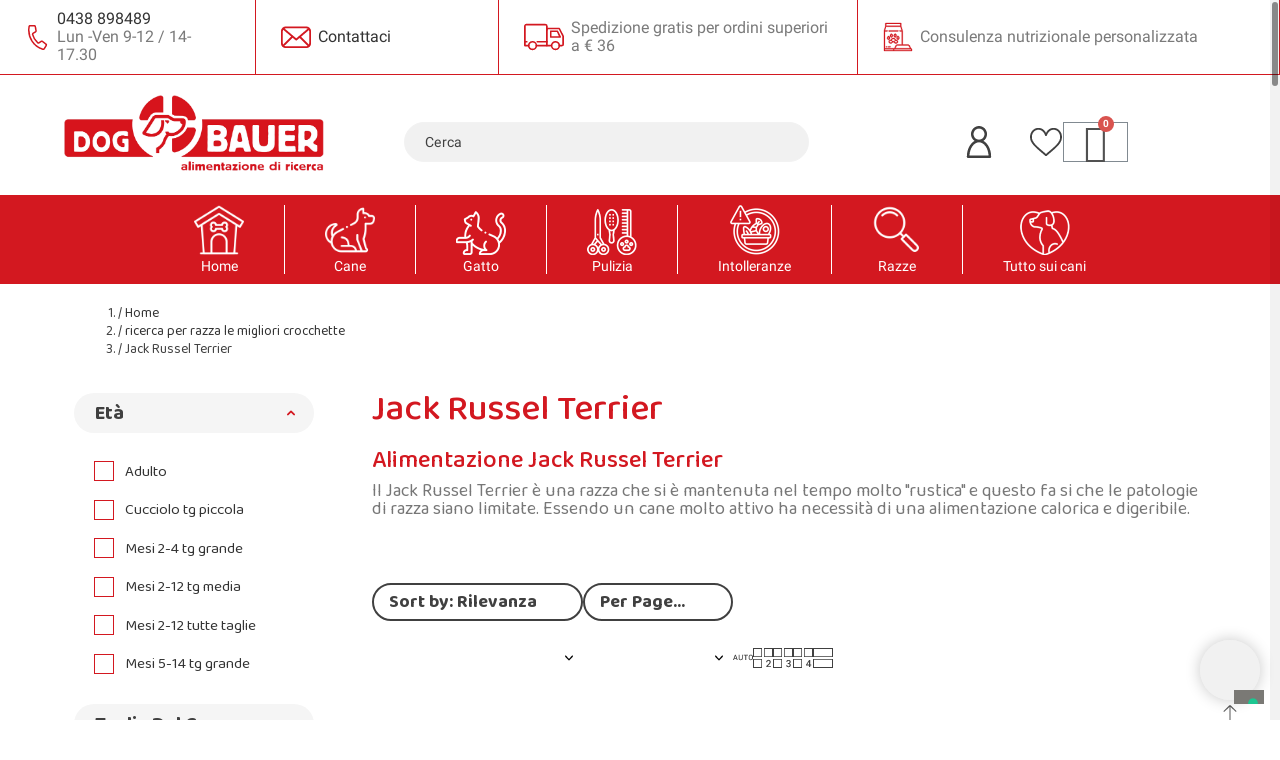

--- FILE ---
content_type: text/html; charset=utf-8
request_url: https://www.dogbauer.it/169-jack-russel-terrier
body_size: 41118
content:
<!doctype html>
<html lang="it-IT" data-overlayscrollbars-initialize>

<head>
    
        

    <meta charset="utf-8">


    <meta name="viewport" content="width=device-width, initial-scale=1">


    <title>Alimentazione Jack Russel Produzione e Vendita Diretta | Dogbauer</title>
    <script data-keepinline="true">
    var cdcGtmApi = '//www.dogbauer.it/module/cdc_googletagmanager/async';
    var ajaxShippingEvent = 1;
    var ajaxPaymentEvent = 1;

/* datalayer */
dataLayer = window.dataLayer || [];
    let cdcDatalayer = {"event":"view_item_list","pageCategory":"category","ecommerce":{"currency":"EUR","item_list_id":"cat_169","item_list_name":"Jack Russel Terrier","items":[{"item_id":"PT03","item_name":"MINI Adult - Agnello, Riso e Patate","item_reference":"PT03","index":1,"item_brand":"Dogbauer","item_category":"Cane","item_category2":"Superpremium","item_list_id":"cat_169","item_list_name":"Jack Russel Terrier","item_variant":"4 Kg","price":"21.72","price_tax_exc":"21.72","price_tax_inc":"26.5","quantity":1,"google_business_vertical":"retail"},{"item_id":"GF10","item_name":"Agnello Grain Free","item_reference":"GF10","index":2,"item_category":"Cane","item_category2":"Grain Free","item_list_id":"cat_169","item_list_name":"Jack Russel Terrier","item_variant":"9 Kg","price":"45.9","price_tax_exc":"45.9","price_tax_inc":"56","quantity":1,"google_business_vertical":"retail"},{"item_id":"PT01","item_name":"Mini (confezione 20 Kg)","item_reference":"PT01","index":3,"item_category":"Cane","item_category2":"Superpremium","item_list_id":"cat_169","item_list_name":"Jack Russel Terrier","item_variant":"20 Kg","price":"56.15","price_tax_exc":"56.15","price_tax_inc":"68.5","quantity":1,"google_business_vertical":"retail"},{"item_id":"LG09","item_name":"Puppy Junior Solo Cinghiale Ipoallergenico Low Grain","item_reference":"LG09","index":4,"item_category":"Cane","item_category2":"Low Grain","item_list_id":"cat_169","item_list_name":"Jack Russel Terrier","item_variant":"20 Kg","price":"69.67","price_tax_exc":"69.67","price_tax_inc":"85","quantity":1,"google_business_vertical":"retail"},{"item_id":"00006","item_name":"Dinner Mantenimento Cani Adulti","item_reference":"00006","index":5,"item_category":"Cane","item_category2":"Superpremium","item_list_id":"cat_169","item_list_name":"Jack Russel Terrier","item_variant":"20 Kg","price":"46.72","price_tax_exc":"46.72","price_tax_inc":"57","quantity":1,"google_business_vertical":"retail"},{"item_id":"GF09","item_name":"Maiale Grain Free","item_reference":"GF09","index":6,"item_category":"Cane","item_category2":"Grain Free","item_list_id":"cat_169","item_list_name":"Jack Russel Terrier","item_variant":"9 Kg","price":"45.08","price_tax_exc":"45.08","price_tax_inc":"55","quantity":1,"google_business_vertical":"retail"},{"item_id":"LG05","item_name":"Cuccioli e Accrescimento Pesce Azzurro Low Grain - con Mele, Carote e Mirtilli 20 Kg","item_reference":"LG05","index":7,"item_category":"Cane","item_category2":"Low Grain","item_list_id":"cat_169","item_list_name":"Jack Russel Terrier","item_variant":"20 Kg","price":"81.15","price_tax_exc":"81.15","price_tax_inc":"99","quantity":1,"google_business_vertical":"retail"},{"item_id":"PT04","item_name":"MINI Adult Pesce e Riso","item_reference":"PT04","index":8,"item_brand":"Dogbauer","item_category":"Cane","item_category2":"Superpremium","item_list_id":"cat_169","item_list_name":"Jack Russel Terrier","item_variant":"4 Kg","price":"22.13","price_tax_exc":"22.13","price_tax_inc":"27","quantity":1,"google_business_vertical":"retail"},{"item_id":"PT06","item_name":"MINI Light In Grassi","item_reference":"PT06","index":9,"item_brand":"Dogbauer","item_category":"Cane","item_category2":"Superpremium","item_list_id":"cat_169","item_list_name":"Jack Russel Terrier","item_variant":"4 Kg","price":"20.08","price_tax_exc":"20.08","price_tax_inc":"24.5","quantity":1,"google_business_vertical":"retail"},{"item_id":"GF02","item_name":"Anatra Senza Cereali a Ridotto Contenuto di Grassi","item_reference":"GF02","index":10,"item_brand":"Dogbauer","item_category":"Cane","item_category2":"Grain Free","item_list_id":"cat_169","item_list_name":"Jack Russel Terrier","item_variant":"9 Kg","price":"54.92","price_tax_exc":"54.92","price_tax_inc":"67","quantity":1,"google_business_vertical":"retail"},{"item_id":"GF08","item_name":"Aringhe Grain Free (NUOVA FORMULA)","item_reference":"GF08","index":11,"item_category":"Cane","item_category2":"Grain Free","item_list_id":"cat_169","item_list_name":"Jack Russel Terrier","item_variant":"9 Kg","price":"46.72","price_tax_exc":"46.72","price_tax_inc":"57","quantity":1,"google_business_vertical":"retail"},{"item_id":"PT05","item_name":"MINI Adult Pollo e Riso","item_reference":"PT05","index":12,"item_brand":"Dogbauer","item_category":"Cane","item_category2":"Superpremium","item_list_id":"cat_169","item_list_name":"Jack Russel Terrier","item_variant":"4 Kg","price":"20.08","price_tax_exc":"20.08","price_tax_inc":"24.5","quantity":1,"google_business_vertical":"retail"}]}};
    dataLayer.push(cdcDatalayer);

/* call to GTM Tag */
(function(w,d,s,l,i){w[l]=w[l]||[];w[l].push({'gtm.start':
new Date().getTime(),event:'gtm.js'});var f=d.getElementsByTagName(s)[0],
j=d.createElement(s),dl=l!='dataLayer'?'&l='+l:'';j.async=true;j.src=
'https://www.googletagmanager.com/gtm.js?id='+i+dl;f.parentNode.insertBefore(j,f);
})(window,document,'script','dataLayer','GTM-T27FHF');

/* async call to avoid cache system for dynamic data */
dataLayer.push({
  'event': 'datalayer_ready'
});
</script>
    <meta name="description" content="Per l&#039;alimentazione del tuo Jack Russel scegli Dogbauer | le migliori crocchette direttamente dal produttore in sacco da 4 Kg o superconveniente da 20 Kg">
        <meta name="author" content="support[at]promokit.eu">
    <meta name="copyright" content="promokit.eu">
    <meta name="application-name" content="Alysum Prestashop AMP Template">
            <meta name="application-version" content="922900">
            
        <script type="application/ld+json">
  {
    "@context": "https://schema.org",
    "@type": "Organization",
    "name" : "Dogbauer SRL",
    "url" : "https://www.dogbauer.it/",
          "logo": {
        "@type": "ImageObject",
        "url":"https://media2.dogbauer.it/img/articoli-per-cani-logo-1446373532.jpg"
      }
      }
</script>

<script type="application/ld+json">
  {
    "@context": "https://schema.org",
    "@type": "WebPage",
    "isPartOf": {
      "@type": "WebSite",
      "url":  "https://www.dogbauer.it/",
      "name": "Dogbauer SRL"
    },
    "name": "Alimentazione Jack Russel Produzione e Vendita Diretta | Dogbauer",
    "url":  "https://www.dogbauer.it/169-jack-russel-terrier"
  }
</script>


  <script type="application/ld+json">
    {
      "@context": "https://schema.org",
      "@type": "BreadcrumbList",
      "itemListElement": [
                  {
            "@type": "ListItem",
            "position": 1,
            "name": "Home",
            "item": "https://www.dogbauer.it/"
          },                  {
            "@type": "ListItem",
            "position": 2,
            "name": "ricerca per razza le migliori crocchette",
            "item": "https://www.dogbauer.it/108-ricerca-per-razza"
          },                  {
            "@type": "ListItem",
            "position": 3,
            "name": "Jack Russel Terrier",
            "item": "https://www.dogbauer.it/169-jack-russel-terrier"
          }              ]
    }
  </script>
    
    
  <script type="application/ld+json">
{
	"@context": "https://schema.org",
	"@type": "ItemList",
	"itemListElement": [
			{
			"@type": "ListItem",
			"position": 1,
			"name": "MINI Adult - Agnello, Riso e Patate",
			"url": "https://www.dogbauer.it/superpremium/31-58-mini-adult-agnello-riso-e-patate.html#/23-peso-4_kg"
		},			{
			"@type": "ListItem",
			"position": 2,
			"name": "Agnello Grain Free",
			"url": "https://www.dogbauer.it/grain-free/156-256-agnello.html#/31-peso-9_kg"
		},			{
			"@type": "ListItem",
			"position": 3,
			"name": "Mini (confezione 20 Kg)",
			"url": "https://www.dogbauer.it/superpremium/56-57-mini-20kg.html#/21-peso-20_kg"
		},			{
			"@type": "ListItem",
			"position": 4,
			"name": "Puppy Junior Solo Cinghiale Ipoallergenico Low Grain",
			"url": "https://www.dogbauer.it/low-grain/186-409-per-cuccioli-al-cinghiale.html#/21-peso-20_kg"
		},			{
			"@type": "ListItem",
			"position": 5,
			"name": "Dinner Mantenimento Cani Adulti",
			"url": "https://www.dogbauer.it/superpremium/11-49-crocchette-mantenimento-cani-adulti.html#/21-peso-20_kg"
		},			{
			"@type": "ListItem",
			"position": 6,
			"name": "Maiale Grain Free",
			"url": "https://www.dogbauer.it/grain-free/155-252-maiale.html#/31-peso-9_kg"
		},			{
			"@type": "ListItem",
			"position": 7,
			"name": "Cuccioli e Accrescimento Pesce Azzurro Low Grain - con Mele, Carote e Mirtilli 20 Kg",
			"url": "https://www.dogbauer.it/low-grain/162-269-cuccioli-aringa-low-grain.html#/21-peso-20_kg"
		},			{
			"@type": "ListItem",
			"position": 8,
			"name": "MINI Adult Pesce e Riso",
			"url": "https://www.dogbauer.it/superpremium/32-59-mini-adult-pesce-e-riso.html#/23-peso-4_kg"
		},			{
			"@type": "ListItem",
			"position": 9,
			"name": "MINI Light In Grassi",
			"url": "https://www.dogbauer.it/superpremium/34-61-cani-obesi-mini-light-pollo-e-riso.html#/23-peso-4_kg"
		},			{
			"@type": "ListItem",
			"position": 10,
			"name": "Anatra Senza Cereali a Ridotto Contenuto di Grassi",
			"url": "https://www.dogbauer.it/grain-free/90-70-anatra.html#/31-peso-9_kg"
		},			{
			"@type": "ListItem",
			"position": 11,
			"name": "Aringhe Grain Free (NUOVA FORMULA)",
			"url": "https://www.dogbauer.it/grain-free/154-251-aringa.html#/31-peso-9_kg"
		},			{
			"@type": "ListItem",
			"position": 12,
			"name": "MINI Adult Pollo e Riso",
			"url": "https://www.dogbauer.it/superpremium/33-60-crocchettte-pollo-e-riso-mini-adult.html#/23-peso-4_kg"
		}		]
}
</script>
    
        
                
                            
        <link rel="next" href="https://www.dogbauer.it/169-jack-russel-terrier?page=2">    
    
        <meta property="og:url" content="https://www.dogbauer.it/169-jack-russel-terrier">
        <meta property="og:title" content="Alimentazione Jack Russel Produzione e Vendita Diretta | Dogbauer">
        <meta property="og:locale" content="it-IT">
        <meta property="og:site_name" content="Dogbauer SRL">
                    <meta property="og:type" content="website">
            <meta property="og:description" content="Per l&#039;alimentazione del tuo Jack Russel scegli Dogbauer | le migliori crocchette direttamente dal produttore in sacco da 4 Kg o superconveniente da 20 Kg">
            <meta property="og:image" content="https://media2.dogbauer.it/img/articoli-per-cani-logo-1446373532.jpg">
                    
    
        <link rel="canonical" href="https://www.dogbauer.it/169-jack-russel-terrier">
    
    
            



        <link rel="icon" type="image/vnd.microsoft.icon" href="/img/favicon.ico">
    <link rel="icon shortcut" type="image/x-icon" href="/img/favicon.ico">



    <link rel="preconnect" href="https://cdnjs.cloudflare.com" crossorigin>
<link rel="preconnect" href="https://fonts.gstatic.com"> 
<link rel="preload" href="https://fonts.googleapis.com/css?family=Roboto:400%7CArchivo+Narrow:400,500%7C" as="style">
<link rel="stylesheet" href="https://fonts.googleapis.com/css?family=Roboto:400%7CArchivo+Narrow:400,500%7C">



    	    <script>
                    var PAYPLUG_DOMAIN = "https:\/\/secure.payplug.com";
                    var applePayIdCart = null;
                    var applePayMerchantSessionAjaxURL = "https:\/\/www.dogbauer.it\/module\/payplug\/dispatcher";
                    var applePayPaymentAjaxURL = "https:\/\/www.dogbauer.it\/module\/payplug\/validation";
                    var applePayPaymentRequestAjaxURL = "https:\/\/www.dogbauer.it\/module\/payplug\/applepaypaymentrequest";
                    var is_sandbox_mode = false;
                    var maxWordLenght = "3";
                    var module_name = "payplug";
                    var payplug_ajax_url = "https:\/\/www.dogbauer.it\/module\/payplug\/ajax";
                    var payplug_transaction_error_message = "    <div class=\"payplugMsg_wrapper\">\n                                    <p  class=\"payplugMsg_error\" >La transazione non \u00e8 stata conclusa e non \u00e8 stato effettuato alcun addebito sulla tua carta.<\/p>\n                                        <button type=\"button\" class=\"payplugMsg_button\" name=\"card_deleted\">Ok<\/button>\n        \n            <\/div>\n";
                    var pkelements = {"controller":"https:\/\/www.dogbauer.it\/module\/pkelements\/actions","searchController":"https:\/\/www.dogbauer.it\/module\/pkelements\/search","formsController":"https:\/\/www.dogbauer.it\/module\/pkelements\/forms"};
                    var pkextproduct = {"frontController":"https:\/\/www.dogbauer.it\/module\/pkextproduct\/actions","products":{"185":{"sizeh":"2x","sizev":"2x","url":{"1":"","2":"","3":"","4":"","5":"","6":""},"text":{"1":"","2":"","3":"","4":"","5":"","6":""},"img":""},"162":{"sizeh":"1x","sizev":"1x","url":{"1":null,"2":null,"3":null,"4":null,"5":null,"6":null},"text":{"1":null,"2":null,"3":null,"4":null,"5":null,"6":null},"img":null},"186":{"sizeh":"1x","sizev":"1x","url":{"1":null,"2":null,"3":null,"4":null,"5":null,"6":null},"text":{"1":null,"2":null,"3":null,"4":null,"5":null,"6":null},"img":null},"187":{"sizeh":"1x","sizev":"1x","url":{"1":null,"2":null,"3":null,"4":null,"5":null,"6":null},"text":{"1":null,"2":null,"3":null,"4":null,"5":null,"6":null},"img":null},"129":{"sizeh":"1x","sizev":"1x","url":{"1":null,"2":null,"3":null,"4":null,"5":null,"6":null},"text":{"1":null,"2":null,"3":null,"4":null,"5":null,"6":null},"img":null},"123":{"sizeh":"1x","sizev":"1x","url":{"1":null,"2":null,"3":null,"4":null,"5":null,"6":null},"text":{"1":null,"2":null,"3":null,"4":null,"5":null,"6":null},"img":null},"161":{"sizeh":"1x","sizev":"1x","url":{"1":null,"2":null,"3":null,"4":null,"5":null,"6":null},"text":{"1":null,"2":null,"3":null,"4":null,"5":null,"6":null},"img":null},"14":{"sizeh":"1x","sizev":"1x","url":{"1":null,"2":null,"3":null,"4":null,"5":null,"6":null},"text":{"1":null,"2":null,"3":null,"4":null,"5":null,"6":null},"img":null},"164":{"sizeh":"1x","sizev":"1x","url":{"1":null,"2":null,"3":null,"4":null,"5":null,"6":null},"text":{"1":null,"2":null,"3":null,"4":null,"5":null,"6":null},"img":null},"163":{"sizeh":"1x","sizev":"1x","url":{"1":null,"2":null,"3":null,"4":null,"5":null,"6":null},"text":{"1":null,"2":null,"3":null,"4":null,"5":null,"6":null},"img":null},"152":{"sizeh":"1x","sizev":"1x","url":{"1":"","2":"","3":"","4":"","5":"","6":""},"text":{"1":"","2":"","3":"","4":"","5":"","6":""},"img":""},"165":{"sizeh":"1x","sizev":"1x","url":{"1":null,"2":null,"3":null,"4":null,"5":null,"6":null},"text":{"1":null,"2":null,"3":null,"4":null,"5":null,"6":null},"img":null},"24":{"sizeh":"1x","sizev":"1x","url":{"1":null,"2":null,"3":null,"4":null,"5":null,"6":null},"text":{"1":null,"2":null,"3":null,"4":null,"5":null,"6":null},"img":null},"23":{"sizeh":"1x","sizev":"1x","url":{"1":null,"2":null,"3":null,"4":null,"5":null,"6":null},"text":{"1":null,"2":null,"3":null,"4":null,"5":null,"6":null},"img":null},"22":{"sizeh":"1x","sizev":"1x","url":{"1":null,"2":null,"3":null,"4":null,"5":null,"6":null},"text":{"1":null,"2":null,"3":null,"4":null,"5":null,"6":null},"img":null},"27":{"sizeh":"1x","sizev":"1x","url":{"1":null,"2":null,"3":null,"4":null,"5":null,"6":null},"text":{"1":null,"2":null,"3":null,"4":null,"5":null,"6":null},"img":null},"25":{"sizeh":"1x","sizev":"1x","url":{"1":null,"2":null,"3":null,"4":null,"5":null,"6":null},"text":{"1":null,"2":null,"3":null,"4":null,"5":null,"6":null},"img":null},"160":{"sizeh":"1x","sizev":"1x","url":{"1":"","2":"","3":"","4":"","5":"","6":""},"text":{"1":"","2":"","3":"","4":"","5":"","6":""},"img":""},"11":{"sizeh":"1x","sizev":"1x","url":{"1":null,"2":null,"3":null,"4":null,"5":null,"6":null},"text":{"1":null,"2":null,"3":null,"4":null,"5":null,"6":null},"img":null},"159":{"sizeh":"1x","sizev":"1x","url":{"1":"","2":"","3":"","4":"","5":"","6":""},"text":{"1":"","2":"","3":"","4":"","5":"","6":""},"img":""},"36":{"sizeh":"1x","sizev":"1x","url":{"1":null,"2":null,"3":null,"4":null,"5":null,"6":null},"text":{"1":null,"2":null,"3":null,"4":null,"5":null,"6":null},"img":null},"12":{"sizeh":"1x","sizev":"1x","url":{"1":null,"2":null,"3":null,"4":null,"5":null,"6":null},"text":{"1":null,"2":null,"3":null,"4":null,"5":null,"6":null},"img":null},"31":{"sizeh":"1x","sizev":"1x","url":{"1":"","2":"","3":"","4":"","5":"","6":""},"text":{"1":"","2":"","3":"","4":"","5":"","6":""},"img":""},"13":{"sizeh":"1x","sizev":"1x","url":{"1":null,"2":null,"3":null,"4":null,"5":null,"6":null},"text":{"1":null,"2":null,"3":null,"4":null,"5":null,"6":null},"img":null},"37":{"sizeh":"1x","sizev":"1x","url":{"1":null,"2":null,"3":null,"4":null,"5":null,"6":null},"text":{"1":null,"2":null,"3":null,"4":null,"5":null,"6":null},"img":null},"19":{"sizeh":"1x","sizev":"1x","url":{"1":null,"2":null,"3":null,"4":null,"5":null,"6":null},"text":{"1":null,"2":null,"3":null,"4":null,"5":null,"6":null},"img":null},"29":{"sizeh":"1x","sizev":"1x","url":{"1":null,"2":null,"3":null,"4":null,"5":null,"6":null},"text":{"1":null,"2":null,"3":null,"4":null,"5":null,"6":null},"img":null},"56":{"sizeh":"1x","sizev":"1x","url":{"1":null,"2":null,"3":null,"4":null,"5":null,"6":null},"text":{"1":null,"2":null,"3":null,"4":null,"5":null,"6":null},"img":null},"30":{"sizeh":"1x","sizev":"1x","url":{"1":"","2":"","3":"","4":"","5":"","6":""},"text":{"1":"","2":"","3":"","4":"","5":"","6":""},"img":""},"32":{"sizeh":"1x","sizev":"1x","url":{"1":"","2":"","3":"","4":"","5":"","6":""},"text":{"1":"","2":"","3":"","4":"","5":"","6":""},"img":""},"33":{"sizeh":"1x","sizev":"1x","url":{"1":"","2":"","3":"","4":"","5":"","6":""},"text":{"1":"","2":"","3":"","4":"","5":"","6":""},"img":""},"34":{"sizeh":"1x","sizev":"1x","url":{"1":"","2":"","3":"","4":"","5":"","6":""},"text":{"1":"","2":"","3":"","4":"","5":"","6":""},"img":""},"190":{"sizeh":"1x","sizev":"1x","url":{"1":"","2":"","3":"","4":"","5":"","6":""},"text":{"1":"","2":"","3":"","4":"","5":"","6":""},"img":""},"188":{"sizeh":"1x","sizev":"1x","url":{"1":null,"2":null,"3":null,"4":null,"5":null,"6":null},"text":{"1":null,"2":null,"3":null,"4":null,"5":null,"6":null},"img":null},"40":{"sizeh":"1x","sizev":"1x","url":{"1":"","2":"","3":"","4":"","5":"","6":""},"text":{"1":"","2":"","3":"","4":"","5":"","6":""},"img":""},"156":{"sizeh":"1x","sizev":"1x","url":{"1":null,"2":null,"3":null,"4":null,"5":null,"6":null},"text":{"1":null,"2":null,"3":null,"4":null,"5":null,"6":null},"img":null},"154":{"sizeh":"1x","sizev":"1x","url":{"1":null,"2":null,"3":null,"4":null,"5":null,"6":null},"text":{"1":null,"2":null,"3":null,"4":null,"5":null,"6":null},"img":null},"155":{"sizeh":"1x","sizev":"1x","url":{"1":null,"2":null,"3":null,"4":null,"5":null,"6":null},"text":{"1":null,"2":null,"3":null,"4":null,"5":null,"6":null},"img":null},"89":{"sizeh":"1x","sizev":"1x","url":{"1":null,"2":null,"3":null,"4":null,"5":null,"6":null},"text":{"1":null,"2":null,"3":null,"4":null,"5":null,"6":null},"img":null},"95":{"sizeh":"1x","sizev":"1x","url":{"1":null,"2":null,"3":null,"4":null,"5":null,"6":null},"text":{"1":null,"2":null,"3":null,"4":null,"5":null,"6":null},"img":null},"90":{"sizeh":"1x","sizev":"1x","url":{"1":null,"2":null,"3":null,"4":null,"5":null,"6":null},"text":{"1":null,"2":null,"3":null,"4":null,"5":null,"6":null},"img":null},"91":{"sizeh":"1x","sizev":"1x","url":{"1":null,"2":null,"3":null,"4":null,"5":null,"6":null},"text":{"1":null,"2":null,"3":null,"4":null,"5":null,"6":null},"img":null},"93":{"sizeh":"1x","sizev":"1x","url":{"1":"","2":"","3":"","4":"","5":"","6":""},"text":{"1":"","2":"","3":"","4":"","5":"","6":""},"img":""},"113":{"sizeh":"1x","sizev":"1x","url":{"1":"","2":"","3":"","4":"","5":"","6":""},"text":{"1":"","2":"","3":"","4":"","5":"","6":""},"img":""},"115":{"sizeh":"1x","sizev":"1x","url":{"1":"","2":"","3":"","4":"","5":"","6":""},"text":{"1":"","2":"","3":"","4":"","5":"","6":""},"img":""},"180":{"sizeh":"1x","sizev":"1x","url":{"1":"","2":"","3":"","4":"","5":"","6":""},"text":{"1":"","2":"","3":"","4":"","5":"","6":""},"img":""},"181":{"sizeh":"1x","sizev":"1x","url":{"1":"","2":"","3":"","4":"","5":"","6":""},"text":{"1":"","2":"","3":"","4":"","5":"","6":""},"img":""},"182":{"sizeh":"1x","sizev":"1x","url":{"1":"","2":"","3":"","4":"","5":"","6":""},"text":{"1":"","2":"","3":"","4":"","5":"","6":""},"img":""},"183":{"sizeh":"1x","sizev":"1x","url":{"1":"","2":"","3":"","4":"","5":"","6":""},"text":{"1":"","2":"","3":"","4":"","5":"","6":""},"img":""},"21":{"sizeh":"1x","sizev":"1x","url":{"1":"","2":"","3":"","4":"","5":"","6":""},"text":{"1":"","2":"","3":"","4":"","5":"","6":""},"img":""},"92":{"sizeh":"1x","sizev":"1x","url":{"1":"","2":"","3":"","4":"","5":"","6":""},"text":{"1":"","2":"","3":"","4":"","5":"","6":""},"img":""},"128":{"sizeh":"1x","sizev":"1x","url":{"1":"","2":"","3":"","4":"","5":"","6":""},"text":{"1":"","2":"","3":"","4":"","5":"","6":""},"img":""},"58":{"sizeh":"1x","sizev":"1x","url":{"1":"","2":"","3":"","4":"","5":"","6":""},"text":{"1":"","2":"","3":"","4":"","5":"","6":""},"img":""},"139":{"sizeh":"1x","sizev":"1x","url":{"1":"","2":"","3":"","4":"","5":"","6":""},"text":{"1":"","2":"","3":"","4":"","5":"","6":""},"img":""},"57":{"sizeh":"1x","sizev":"1x","url":{"1":"","2":"","3":"","4":"","5":"","6":""},"text":{"1":"","2":"","3":"","4":"","5":"","6":""},"img":""},"38":{"sizeh":"1x","sizev":"1x","url":{"1":"","2":"","3":"","4":"","5":"","6":""},"text":{"1":"","2":"","3":"","4":"","5":"","6":""},"img":""},"97":{"sizeh":"1x","sizev":"1x","url":{"1":"","2":"","3":"","4":"","5":"","6":""},"text":{"1":"","2":"","3":"","4":"","5":"","6":""},"img":""},"96":{"sizeh":"1x","sizev":"1x","url":{"1":"","2":"","3":"","4":"","5":"","6":""},"text":{"1":"","2":"","3":"","4":"","5":"","6":""},"img":""},"98":{"sizeh":"1x","sizev":"1x","url":{"1":"","2":"","3":"","4":"","5":"","6":""},"text":{"1":"","2":"","3":"","4":"","5":"","6":""},"img":""},"39":{"sizeh":"1x","sizev":"1x","url":{"1":"","2":"","3":"","4":"","5":"","6":""},"text":{"1":"","2":"","3":"","4":"","5":"","6":""},"img":""},"176":{"sizeh":"1x","sizev":"1x","url":{"1":"","2":"","3":"","4":"","5":"","6":""},"text":{"1":"","2":"","3":"","4":"","5":"","6":""},"img":""},"72":{"sizeh":"1x","sizev":"1x","url":{"1":"","2":"","3":"","4":"","5":"","6":""},"text":{"1":"","2":"","3":"","4":"","5":"","6":""},"img":""},"179":{"sizeh":"1x","sizev":"1x","url":{"1":"","2":"","3":"","4":"","5":"","6":""},"text":{"1":"","2":"","3":"","4":"","5":"","6":""},"img":""},"78":{"sizeh":"1x","sizev":"1x","url":{"1":"","2":"","3":"","4":"","5":"","6":""},"text":{"1":"","2":"","3":"","4":"","5":"","6":""},"img":""},"59":{"sizeh":"1x","sizev":"1x","url":{"1":"","2":"","3":"","4":"","5":"","6":""},"text":{"1":"","2":"","3":"","4":"","5":"","6":""},"img":""},"74":{"sizeh":"1x","sizev":"1x","url":{"1":"","2":"","3":"","4":"","5":"","6":""},"text":{"1":"","2":"","3":"","4":"","5":"","6":""},"img":""},"170":{"sizeh":"1x","sizev":"1x","url":{"1":"","2":"","3":"","4":"","5":"","6":""},"text":{"1":"","2":"","3":"","4":"","5":"","6":""},"img":""},"68":{"sizeh":"1x","sizev":"1x","url":{"1":"","2":"","3":"","4":"","5":"","6":""},"text":{"1":"","2":"","3":"","4":"","5":"","6":""},"img":""},"73":{"sizeh":"1x","sizev":"1x","url":{"1":"","2":"","3":"","4":"","5":"","6":""},"text":{"1":"","2":"","3":"","4":"","5":"","6":""},"img":""},"69":{"sizeh":"1x","sizev":"1x","url":{"1":"","2":"","3":"","4":"","5":"","6":""},"text":{"1":"","2":"","3":"","4":"","5":"","6":""},"img":""},"70":{"sizeh":"1x","sizev":"1x","url":{"1":"","2":"","3":"","4":"","5":"","6":""},"text":{"1":"","2":"","3":"","4":"","5":"","6":""},"img":""},"178":{"sizeh":"1x","sizev":"1x","url":{"1":"","2":"","3":"","4":"","5":"","6":""},"text":{"1":"","2":"","3":"","4":"","5":"","6":""},"img":""},"77":{"sizeh":"1x","sizev":"1x","url":{"1":"","2":"","3":"","4":"","5":"","6":""},"text":{"1":"","2":"","3":"","4":"","5":"","6":""},"img":""},"157":{"sizeh":"1x","sizev":"1x","url":{"1":"","2":"","3":"","4":"","5":"","6":""},"text":{"1":"","2":"","3":"","4":"","5":"","6":""},"img":""},"112":{"sizeh":"1x","sizev":"1x","url":{"1":"","2":"","3":"","4":"","5":"","6":""},"text":{"1":"","2":"","3":"","4":"","5":"","6":""},"img":""},"114":{"sizeh":"1x","sizev":"1x","url":{"1":"","2":"","3":"","4":"","5":"","6":""},"text":{"1":"","2":"","3":"","4":"","5":"","6":""},"img":""},"110":{"sizeh":"1x","sizev":"1x","url":{"1":"","2":"","3":"","4":"","5":"","6":""},"text":{"1":"","2":"","3":"","4":"","5":"","6":""},"img":""},"116":{"sizeh":"1x","sizev":"1x","url":{"1":"","2":"","3":"","4":"","5":"","6":""},"text":{"1":"","2":"","3":"","4":"","5":"","6":""},"img":""},"117":{"sizeh":"1x","sizev":"1x","url":{"1":"","2":"","3":"","4":"","5":"","6":""},"text":{"1":"","2":"","3":"","4":"","5":"","6":""},"img":""},"118":{"sizeh":"1x","sizev":"1x","url":{"1":"","2":"","3":"","4":"","5":"","6":""},"text":{"1":"","2":"","3":"","4":"","5":"","6":""},"img":""},"119":{"sizeh":"1x","sizev":"1x","url":{"1":"","2":"","3":"","4":"","5":"","6":""},"text":{"1":"","2":"","3":"","4":"","5":"","6":""},"img":""},"120":{"sizeh":"1x","sizev":"1x","url":{"1":"","2":"","3":"","4":"","5":"","6":""},"text":{"1":"","2":"","3":"","4":"","5":"","6":""},"img":""},"121":{"sizeh":"1x","sizev":"1x","url":{"1":"","2":"","3":"","4":"","5":"","6":""},"text":{"1":"","2":"","3":"","4":"","5":"","6":""},"img":""},"184":{"sizeh":"1x","sizev":"1x","url":{"1":"","2":"","3":"","4":"","5":"","6":""},"text":{"1":"","2":"","3":"","4":"","5":"","6":""},"img":""},"147":{"sizeh":"1x","sizev":"1x","url":{"1":"","2":"","3":"","4":"","5":"","6":""},"text":{"1":"","2":"","3":"","4":"","5":"","6":""},"img":""},"148":{"sizeh":"1x","sizev":"1x","url":{"1":"","2":"","3":"","4":"","5":"","6":""},"text":{"1":"","2":"","3":"","4":"","5":"","6":""},"img":""},"149":{"sizeh":"1x","sizev":"1x","url":{"1":"","2":"","3":"","4":"","5":"","6":""},"text":{"1":"","2":"","3":"","4":"","5":"","6":""},"img":""},"71":{"sizeh":"1x","sizev":"1x","url":{"1":"","2":"","3":"","4":"","5":"","6":""},"text":{"1":"","2":"","3":"","4":"","5":"","6":""},"img":""},"167":{"sizeh":"1x","sizev":"1x","url":{"1":"","2":"","3":"","4":"","5":"","6":""},"text":{"1":"","2":"","3":"","4":"","5":"","6":""},"img":""},"172":{"sizeh":"1x","sizev":"1x","url":{"1":"","2":"","3":"","4":"","5":"","6":""},"text":{"1":"","2":"","3":"","4":"","5":"","6":""},"img":""},"138":{"sizeh":"1x","sizev":"1x","url":{"1":"","2":"","3":"","4":"","5":"","6":""},"text":{"1":"","2":"","3":"","4":"","5":"","6":""},"img":""},"173":{"sizeh":"1x","sizev":"1x","url":{"1":"","2":"","3":"","4":"","5":"","6":""},"text":{"1":"","2":"","3":"","4":"","5":"","6":""},"img":""},"174":{"sizeh":"1x","sizev":"1x","url":{"1":"","2":"","3":"","4":"","5":"","6":""},"text":{"1":"","2":"","3":"","4":"","5":"","6":""},"img":""},"169":{"sizeh":"1x","sizev":"1x","url":{"1":"","2":"","3":"","4":"","5":"","6":""},"text":{"1":"","2":"","3":"","4":"","5":"","6":""},"img":""},"175":{"sizeh":"1x","sizev":"1x","url":{"1":"","2":"","3":"","4":"","5":"","6":""},"text":{"1":"","2":"","3":"","4":"","5":"","6":""},"img":""},"171":{"sizeh":"1x","sizev":"1x","url":{"1":"","2":"","3":"","4":"","5":"","6":""},"text":{"1":"","2":"","3":"","4":"","5":"","6":""},"img":""},"75":{"sizeh":"1x","sizev":"1x","url":{"1":"","2":"","3":"","4":"","5":"","6":""},"text":{"1":"","2":"","3":"","4":"","5":"","6":""},"img":""},"177":{"sizeh":"1x","sizev":"1x","url":{"1":"","2":"","3":"","4":"","5":"","6":""},"text":{"1":"","2":"","3":"","4":"","5":"","6":""},"img":""},"76":{"sizeh":"1x","sizev":"1x","url":{"1":"","2":"","3":"","4":"","5":"","6":""},"text":{"1":"","2":"","3":"","4":"","5":"","6":""},"img":""},"191":{"sizeh":"1x","sizev":"1x","url":{"1":null,"2":null,"3":null,"4":null,"5":null,"6":null},"text":{"1":null,"2":null,"3":null,"4":null,"5":null,"6":null},"img":null},"192":{"sizeh":"1x","sizev":"1x","url":{"1":null,"2":null,"3":null,"4":null,"5":null,"6":null},"text":{"1":null,"2":null,"3":null,"4":null,"5":null,"6":null},"img":null},"193":{"sizeh":"1x","sizev":"1x","url":{"1":"","2":"","3":"","4":"","5":"","6":""},"text":{"1":"","2":"","3":"","4":"","5":"","6":""},"img":""},"194":{"sizeh":"1x","sizev":"1x","url":{"1":"","2":"","3":"","4":"","5":"","6":""},"text":{"1":"","2":"","3":"","4":"","5":"","6":""},"img":""},"195":{"sizeh":"1x","sizev":"1x","url":{"1":"","2":"","3":"","4":"","5":"","6":""},"text":{"1":"","2":"","3":"","4":"","5":"","6":""},"img":""},"196":{"sizeh":"1x","sizev":"1x","url":{"1":"","2":"","3":"","4":"","5":"","6":""},"text":{"1":"","2":"","3":"","4":"","5":"","6":""},"img":""},"197":{"sizeh":"1x","sizev":"1x","url":{"1":"","2":"","3":"","4":"","5":"","6":""},"text":{"1":"","2":"","3":"","4":"","5":"","6":""},"img":""},"140":{"sizeh":"1x","sizev":"1x","url":{"1":"","2":"","3":"","4":"","5":"","6":""},"text":{"1":"","2":"","3":"","4":"","5":"","6":""},"img":""},"17":{"img":null,"sizeh":"1x","sizev":"1x","url":{"1":null,"2":null,"3":null,"4":null,"5":null,"6":null,"7":null},"text":{"1":null,"2":null,"3":null,"4":null,"5":null,"6":null,"7":null}}},"config":{"rootId":"#js-product-list","miniature":".js-product-miniature","parentMiniature":".product","method":"js","allowedPages":{"category":0,"manufacturer":1,"best-sales":2,"new-products":3,"prices-drop":4,"search":5,"supplier":6}}};
                    var pktheme = {"presets_preset":"alysum","gs_totop":true,"gs_cart_icon_fixed":true,"gs_custom_scrollbar":true,"gs_local_fonts":false,"gs_material_icons":false,"gs_font_awesome":true,"gs_revslider_lazyload":true,"header_builder":1,"header_builder_mobile":-1,"header_sticky":true,"header_sticky_class":"header-sticky","footer_builder":1,"footer_builder_mobile":-1,"hp_builder":0,"hp_builder_mobile":-1,"cp_builder_layout":0,"cp_page_width":"fixed","cp_listing_view":true,"cp_view_switcher":true,"cp_cols_switcher":true,"cp_perpage":true,"cp_category_preview":false,"cp_subcategories":true,"cp_category_description":true,"cp_collapse_filter":true,"cp_items_width":{"grid-template-columns":200},"cp_item_gap":{"grid-column-gap":40},"pp_builder_layout":0,"pp_share":false,"pp_countdown":false,"pp_innnerzoom":false,"pp_updownbuttons":true,"pp_builder_thumbs":true,"pp_product_tabs":true,"pp_details_tab":"1","pp_description_tab":true,"pp_vertical_tabs":false,"pp_viewed_products":true,"pp_category_products":false,"pp_crosselling":false,"pp_accessories":false,"cont_layout":0,"cont_show_map":true,"cont_map_zoom_level":"10","cont_map_custom_style":true,"cont_longitude":"-0.4932303","cont_latitude":"39.4240166","cont_map_provider":"google","cont_leaflet_api_key":"","cont_google_api_key":null,"cont_address_block":true,"cont_email_block":true,"cont_phones_block":true,"cont_service_block":true,"pm_details_layout_type":0,"pm_details_layout":"pm_details_layout2","pm_qw_button":false,"pm_atc_button":false,"pm_colors":false,"pm_labels":false,"pm_countdown":false,"pm_hover_image":true,"pm_hover_image_number":"3","pm_filter_image":false,"pm_title":true,"pm_image_type":"home_default","pm_title_multiline":true,"pm_brand":false,"pm_desc":false,"pm_price":true,"pm_stars":false,"pm_attr":0,"pm_feature":-1,"sharing_facebook":true,"sharing_twitter":true,"sharing_pinterest":true,"sharing_email":true,"sharing_whatsapp":true,"sharing_telegram":false,"sharing_tumblr":false,"sharing_linkedin":false,"sharing_reddit":false,"mt_countdown":false,"mt_date_until":"2027-01-01","mt_notify":true,"mobile_breakpoint":"1024","mobile_show_bottom_panel":false,"mobile_show_cart":true,"mobile_show_myaccount":true,"mobile_show_search":true,"mobile_show_pknav":true,"mobile_show_favorites_single":true,"cat_img_path":"\/var\/www\/vhosts\/dogbauer.it\/httpdocs\/img\/c\/","theme_dir":"\/var\/www\/vhosts\/dogbauer.it\/httpdocs\/themes\/alysumchild\/","parent_theme_assets":"https:\/\/www.dogbauer.it\/themes\/alysum\/assets\/","ps_version":"9.0.0","version":"922900","used_fonts":"Roboto:400%7CArchivo+Narrow:400,500%7C","is_mobile":false,"display_quantities":null,"PS_ATTRIBUTE_CATEGORY_DISPLAY":"1","breakpoints":{"mobile":768,"tablet":1024,"laptop":1280}};
                    var prestashop = {"cart":{"products":[],"totals":{"total":{"type":"total","label":"Totale","amount":0,"value":"0,00\u00a0\u20ac"},"total_including_tax":{"type":"total","label":"Totale (IVA inclusa)","amount":0,"value":"0,00\u00a0\u20ac"},"total_excluding_tax":{"type":"total","label":"Totale (tasse escl.)","amount":0,"value":"0,00\u00a0\u20ac"}},"subtotals":{"products":{"type":"products","label":"Totale parziale","amount":0,"value":"0,00\u00a0\u20ac"},"discounts":null,"shipping":{"type":"shipping","label":"Spedizione","amount":0,"value":""},"tax":null},"products_count":0,"summary_string":"0 articoli","vouchers":{"allowed":1,"added":[]},"discounts":[{"id_cart_rule":34890,"id_customer":0,"date_from":"2024-01-01 08:00:00","date_to":"2050-02-15 08:00:00","description":"Sconto 5% ordine 4 sacchi da 20 Kg.","quantity":9223,"quantity_per_user":1000,"priority":5,"partial_use":0,"code":"","minimum_amount":"1.000000","minimum_amount_tax":0,"minimum_amount_currency":1,"minimum_amount_shipping":0,"country_restriction":0,"carrier_restriction":0,"group_restriction":0,"cart_rule_restriction":1,"product_restriction":1,"shop_restriction":0,"free_shipping":0,"reduction_percent":"5.00","reduction_exclude_special":0,"reduction_amount":"0.000000","reduction_tax":0,"reduction_currency":1,"reduction_product":0,"gift_product":0,"gift_product_attribute":0,"highlight":1,"active":1,"date_add":"2024-01-18 11:06:35","date_upd":"2026-01-26 12:47:24","id_lang":6,"name":"Sconto 5% ordine 4 sacchi da 20 Kg.","quantity_for_user":1000},{"id_cart_rule":4,"id_customer":0,"date_from":"2013-01-21 08:00:00","date_to":"2099-01-22 08:34:36","description":"Sconto del 20 % per ordini di 12 o pi\u00f9 sacchi","quantity":9480,"quantity_per_user":999,"priority":1,"partial_use":0,"code":"","minimum_amount":"0.000000","minimum_amount_tax":0,"minimum_amount_currency":1,"minimum_amount_shipping":0,"country_restriction":0,"carrier_restriction":0,"group_restriction":1,"cart_rule_restriction":1,"product_restriction":1,"shop_restriction":0,"free_shipping":0,"reduction_percent":"20.00","reduction_exclude_special":0,"reduction_amount":"0.000000","reduction_tax":0,"reduction_currency":1,"reduction_product":0,"gift_product":0,"gift_product_attribute":0,"highlight":1,"active":1,"date_add":"2013-01-21 08:33:55","date_upd":"2026-01-15 19:31:18","id_lang":6,"name":"Sconto del 20% su un ordine di 12 o pi\u00f9 sacchi","quantity_for_user":999},{"id_cart_rule":3624,"id_customer":0,"date_from":"2018-01-18 13:00:00","date_to":"2099-02-18 13:00:00","description":"sconto 10% ordine di 8 sacchi da 20Kg","quantity":99530,"quantity_per_user":1000,"priority":3,"partial_use":0,"code":"","minimum_amount":"0.000000","minimum_amount_tax":0,"minimum_amount_currency":1,"minimum_amount_shipping":0,"country_restriction":0,"carrier_restriction":0,"group_restriction":0,"cart_rule_restriction":1,"product_restriction":1,"shop_restriction":0,"free_shipping":0,"reduction_percent":"10.00","reduction_exclude_special":0,"reduction_amount":"0.000000","reduction_tax":0,"reduction_currency":1,"reduction_product":0,"gift_product":0,"gift_product_attribute":0,"highlight":1,"active":1,"date_add":"2018-01-18 13:51:00","date_upd":"2026-01-18 22:32:30","id_lang":6,"name":"sconto 10% ordine di 8 sacchi da 20Kg","quantity_for_user":1000}],"minimalPurchase":0,"minimalPurchaseRequired":""},"currency":{"id":1,"name":"Euro","iso_code":"EUR","iso_code_num":"978","sign":"\u20ac"},"customer":{"lastname":null,"firstname":null,"email":null,"birthday":null,"newsletter":null,"newsletter_date_add":null,"optin":null,"website":null,"company":null,"siret":null,"ape":null,"is_logged":false,"gender":{"type":null,"name":null},"addresses":[]},"country":{"id_zone":1,"id_currency":1,"call_prefix":39,"iso_code":"IT","active":"1","contains_states":"1","need_identification_number":"0","need_zip_code":"1","zip_code_format":"NNNNN","display_tax_label":"1","name":"Italia","id":10},"language":{"name":"Italiano (Italian)","iso_code":"it","locale":"it-IT","language_code":"it-IT","active":"1","is_rtl":"0","date_format_lite":"d\/m\/Y","date_format_full":"d\/m\/Y H:i:s","id":6},"page":{"title":"","canonical":"https:\/\/www.dogbauer.it\/169-jack-russel-terrier","meta":{"title":"Alimentazione Jack Russel Produzione e Vendita Diretta | Dogbauer","description":"Per l'alimentazione del tuo Jack Russel scegli Dogbauer | le migliori crocchette direttamente dal produttore in sacco da 4 Kg o superconveniente da 20 Kg","robots":"index"},"page_name":"category","body_classes":{"lang-it":true,"lang-rtl":false,"country-IT":true,"currency-EUR":true,"layout-left-column":true,"page-category":true,"tax-display-enabled":true,"page-customer-account":false,"category-id-169":true,"category-Jack Russel Terrier":true,"category-id-parent-108":true,"category-depth-level-3":true},"admin_notifications":[],"password-policy":{"feedbacks":{"0":"Molto debole","1":"Debole","2":"Media","3":"Forte","4":"Molto forte","Straight rows of keys are easy to guess":"I tasti consecutivi sono facili da indovinare","Short keyboard patterns are easy to guess":"Gli schemi brevi sulla tastiera sono facili da indovinare","Use a longer keyboard pattern with more turns":"Utilizza uno schema pi\u00f9 lungo sulla tastiera con pi\u00f9 variazioni","Repeats like \"aaa\" are easy to guess":"Le ripetizioni come \u201caaa\u201d sono facili da indovinare","Repeats like \"abcabcabc\" are only slightly harder to guess than \"abc\"":"Le ripetizioni come \u201cabcabcabc\u201d sono solo leggermente pi\u00f9 difficili da indovinare rispetto ad \u201cabc\u201d","Sequences like abc or 6543 are easy to guess":"Le sequenze come \"abc\" o 6543 sono facili da indovinare","Recent years are easy to guess":"Gli anni recenti sono facili da indovinare","Dates are often easy to guess":"Le date sono spesso facili da indovinare","This is a top-10 common password":"Questa \u00e8 una delle 10 password pi\u00f9 comuni","This is a top-100 common password":"Questa \u00e8 una delle 100 password pi\u00f9 comuni","This is a very common password":"Questa password \u00e8 molto comune","This is similar to a commonly used password":"Questa password \u00e8 simile a un\u2019altra comunemente utilizzata","A word by itself is easy to guess":"Una parola di per s\u00e9 \u00e8 facile da indovinare","Names and surnames by themselves are easy to guess":"Nomi e cognomi sono di per s\u00e9 facili da indovinare","Common names and surnames are easy to guess":"Nomi e cognomi comuni sono facili da indovinare","Use a few words, avoid common phrases":"Utilizza diverse parole, evita le frasi comuni","No need for symbols, digits, or uppercase letters":"Nessun bisogno di simboli, cifre o lettere maiuscole","Avoid repeated words and characters":"Evita parole e caratteri ripetuti","Avoid sequences":"Evita le sequenze","Avoid recent years":"Evita gli anni recenti","Avoid years that are associated with you":"Evita gli anni associati a te","Avoid dates and years that are associated with you":"Evita date e anni associati a te","Capitalization doesn't help very much":"Le maiuscole non sono molto efficaci","All-uppercase is almost as easy to guess as all-lowercase":"Tutto maiuscolo \u00e8 quasi altrettanto facile da indovinare di tutto minuscolo","Reversed words aren't much harder to guess":"Le parole al contrario non sono molto pi\u00f9 difficili da indovinare","Predictable substitutions like '@' instead of 'a' don't help very much":"Sostituzioni prevedibili come \"@\" invece di \"a\" non sono molto efficaci","Add another word or two. Uncommon words are better.":"Aggiungi una o due parole in pi\u00f9. Le parole insolite sono pi\u00f9 sicure."}}},"shop":{"name":"Dogbauer SRL","logo":"https:\/\/media2.dogbauer.it\/img\/articoli-per-cani-logo-1446373532.jpg","stores_icon":"https:\/\/media2.dogbauer.it\/img\/logo_stores-1.gif","favicon":"https:\/\/media2.dogbauer.it\/img\/logo_stores-1.gif"},"core_js_public_path":"\/themes\/","urls":{"base_url":"https:\/\/www.dogbauer.it\/","current_url":"https:\/\/www.dogbauer.it\/169-jack-russel-terrier","shop_domain_url":"https:\/\/www.dogbauer.it","img_ps_url":"https:\/\/media2.dogbauer.it\/img\/","img_cat_url":"https:\/\/media1.dogbauer.it\/img\/c\/","img_lang_url":"https:\/\/media3.dogbauer.it\/img\/l\/","img_prod_url":"https:\/\/media2.dogbauer.it\/img\/p\/","img_manu_url":"https:\/\/media3.dogbauer.it\/img\/m\/","img_sup_url":"https:\/\/media1.dogbauer.it\/img\/su\/","img_ship_url":"https:\/\/media3.dogbauer.it\/img\/s\/","img_store_url":"https:\/\/media1.dogbauer.it\/img\/st\/","img_col_url":"https:\/\/media3.dogbauer.it\/img\/co\/","img_url":"https:\/\/media2.dogbauer.it\/themes\/alysumchild\/assets\/img\/","css_url":"https:\/\/media2.dogbauer.it\/themes\/alysumchild\/assets\/css\/","js_url":"https:\/\/media3.dogbauer.it\/themes\/alysumchild\/assets\/js\/","pic_url":"https:\/\/media2.dogbauer.it\/upload\/","theme_assets":"https:\/\/media3.dogbauer.it\/themes\/alysumchild\/assets\/","theme_dir":"https:\/\/media3.dogbauer.it\/themes\/alysumchild\/","pages":{"address":"https:\/\/www.dogbauer.it\/indirizzo","addresses":"https:\/\/www.dogbauer.it\/indirizzi","authentication":"https:\/\/www.dogbauer.it\/autenticazione","manufacturer":"https:\/\/www.dogbauer.it\/produttori","cart":"https:\/\/www.dogbauer.it\/carrello","category":"https:\/\/www.dogbauer.it\/?controller=category","cms":"https:\/\/www.dogbauer.it\/?controller=cms","contact":"https:\/\/www.dogbauer.it\/modulo-di-contatto","discount":"https:\/\/www.dogbauer.it\/sconto","guest_tracking":"https:\/\/www.dogbauer.it\/ospite-monitoraggio","history":"https:\/\/www.dogbauer.it\/storico-ordine","identity":"https:\/\/www.dogbauer.it\/identita","index":"https:\/\/www.dogbauer.it\/","my_account":"https:\/\/www.dogbauer.it\/il-mio-account","order_confirmation":"https:\/\/www.dogbauer.it\/conferma-ordine","order_detail":"https:\/\/www.dogbauer.it\/?controller=order-detail","order_follow":"https:\/\/www.dogbauer.it\/seguito-ordine","order":"https:\/\/www.dogbauer.it\/ordine","order_return":"https:\/\/www.dogbauer.it\/?controller=order-return","order_slip":"https:\/\/www.dogbauer.it\/nota-di-ordine","pagenotfound":"https:\/\/www.dogbauer.it\/?controller=pagenotfound","password":"https:\/\/www.dogbauer.it\/password-recupero","pdf_invoice":"https:\/\/www.dogbauer.it\/?controller=pdf-invoice","pdf_order_return":"https:\/\/www.dogbauer.it\/?controller=pdf-order-return","pdf_order_slip":"https:\/\/www.dogbauer.it\/?controller=pdf-order-slip","prices_drop":"https:\/\/www.dogbauer.it\/riduzione-prezzi","product":"https:\/\/www.dogbauer.it\/?controller=product","registration":"https:\/\/www.dogbauer.it\/?controller=registration","search":"https:\/\/www.dogbauer.it\/?controller=search","sitemap":"https:\/\/www.dogbauer.it\/mappa-del-sito","stores":"https:\/\/www.dogbauer.it\/negozi","supplier":"https:\/\/www.dogbauer.it\/fornitore","new_products":"https:\/\/www.dogbauer.it\/nuovi-prodotti","brands":"https:\/\/www.dogbauer.it\/produttori","register":"https:\/\/www.dogbauer.it\/?controller=registration","order_login":"https:\/\/www.dogbauer.it\/ordine?login=1"},"alternative_langs":[],"actions":{"logout":"https:\/\/www.dogbauer.it\/?mylogout="},"no_picture_image":{"bySize":{"small_default":{"url":"https:\/\/media1.dogbauer.it\/img\/p\/it-default-small_default.jpg","width":80,"height":104},"stores_default":{"url":"https:\/\/media3.dogbauer.it\/img\/p\/it-default-stores_default.jpg","width":170,"height":115},"cart_default":{"url":"https:\/\/media1.dogbauer.it\/img\/p\/it-default-cart_default.jpg","width":126,"height":163},"brand_default":{"url":"https:\/\/media3.dogbauer.it\/img\/p\/it-default-brand_default.jpg","width":202,"height":150},"home_default":{"url":"https:\/\/media1.dogbauer.it\/img\/p\/it-default-home_default.jpg","width":380,"height":494},"medium_default":{"url":"https:\/\/media3.dogbauer.it\/img\/p\/it-default-medium_default.jpg","width":500,"height":650},"category_default":{"url":"https:\/\/media3.dogbauer.it\/img\/p\/it-default-category_default.jpg","width":1110,"height":500},"large_default":{"url":"https:\/\/media3.dogbauer.it\/img\/p\/it-default-large_default.jpg","width":1000,"height":1300}},"small":{"url":"https:\/\/media1.dogbauer.it\/img\/p\/it-default-small_default.jpg","width":80,"height":104},"medium":{"url":"https:\/\/media1.dogbauer.it\/img\/p\/it-default-home_default.jpg","width":380,"height":494},"large":{"url":"https:\/\/media3.dogbauer.it\/img\/p\/it-default-large_default.jpg","width":1000,"height":1300},"legend":""}},"configuration":{"display_taxes_label":"1","display_prices_tax_incl":true,"is_catalog":false,"show_prices":true,"opt_in":{"partner":true},"quantity_discount":{"type":"discount","label":"Sconto unit\u00e0"},"voucher_enabled":1,"return_enabled":0},"field_required":[],"breadcrumb":{"links":[{"title":"Home","url":"https:\/\/www.dogbauer.it\/"},{"title":"ricerca per razza le migliori crocchette","url":"https:\/\/www.dogbauer.it\/108-ricerca-per-razza"},{"title":"Jack Russel Terrier","url":"https:\/\/www.dogbauer.it\/169-jack-russel-terrier"}],"count":3},"link":{"protocol_link":"https:\/\/","protocol_content":"https:\/\/"},"time":1769434121,"static_token":"cce4c5e0a9cd422e717f97428cd85eca","token":"8d24ddd78c7c2a2dd3413cf179f31bf9","debug":false,"pktheme":{"presets_preset":"alysum","gs_page_width":{"selector":"#header .page-width, #footer .page-width, #main-content .page-width, body .elementor-section.elementor-section-boxed > .elementor-container, #header .pk-sub-menu .elementor","max-width":1520},"gs_page_background":{"selector":"body","background-color":"#ffffff"},"gs_totop":true,"gs_cart_icon_fixed":true,"gs_custom_scrollbar":true,"gs_local_fonts":false,"gs_material_icons":false,"gs_font_awesome":true,"gs_revslider_lazyload":true,"gs_titles_font":{"selector":"h1,h2,h3,h4,h5","font-family":"Archivo+Narrow"},"gs_body_typography":{"selector":"body","font-size":18,"font-style":"normal","font-weight":"400","font-family":"Roboto","line-height":1.5,"letter-spacing":0,"text-transform":"none","color":"#777777"},"gs_button_color":{"selector":"body .btn","background-color":"#313537"},"gs_button_border_color":{"selector":"body .btn","border-color":"#313537"},"gs_button_color_hover":{"selector":"body .btn:hover, body .btn:active, body .btn:focus","background-color":"#313537"},"gs_button_text_color_hover":{"selector":"body .btn:hover, body .btn:active, body .btn:focus","color":"#ffffff"},"gs_button_border_color_hover":{"selector":"body .btn:hover, body .btn:active, body .btn:focus","border-color":"#313537"},"gs_button_typography":{"selector":"body .btn","font-size":12,"font-style":"normal","font-weight":"400","font-family":"Archivo+Narrow","line-height":1,"letter-spacing":0.1,"text-transform":"uppercase","color":"#ffffff"},"gs_success_popup_back":{"selector":"#jGrowl .jGrowl-promokit.success","background-color":"#014026"},"gs_success_popup_color":{"selector":"#jGrowl .jGrowl-promokit.success","color":"#ffffff"},"gs_info_popup_back":{"selector":"#jGrowl .jGrowl-promokit.info","background-color":"#5090cd"},"gs_info_popup_color":{"selector":"#jGrowl .jGrowl-promokit.info","color":"#ffffff"},"gs_error_popup_back":{"selector":"#jGrowl .jGrowl-promokit.error","background-color":"#00529b"},"gs_error_popup_color":{"selector":"#jGrowl .jGrowl-promokit.error","color":"#ffffff"},"header_builder":1,"header_builder_mobile":-1,"header_sticky":true,"header_sticky_class":"header-sticky","footer_builder":1,"footer_builder_mobile":-1,"hp_builder":0,"hp_builder_mobile":-1,"cp_builder_layout":0,"cp_page_width":"fixed","cp_listing_view":true,"cp_view_switcher":true,"cp_cols_switcher":true,"cp_perpage":true,"cp_category_preview":false,"cp_subcategories":true,"cp_category_description":true,"cp_collapse_filter":true,"cp_items_width":{"selector":"#main-content #products:not(.view_list)  .product_list .grid-container","grid-template-columns":200},"cp_item_gap":{"selector":"#main-content #products:not(.view_list)  .product_list .grid-container","grid-column-gap":40},"pp_builder_layout":0,"pp_share":false,"pp_countdown":false,"pp_innnerzoom":false,"pp_updownbuttons":true,"pp_builder_thumbs":true,"pp_product_tabs":true,"pp_details_tab":"1","pp_description_tab":true,"pp_vertical_tabs":false,"pp_viewed_products":true,"pp_category_products":false,"pp_crosselling":false,"pp_accessories":false,"pp_product_title_typography":{"selector":"#product h1","font-size":22,"font-style":"normal","font-weight":"400","font-family":"Archivo+Narrow","line-height":1.2,"letter-spacing":0,"text-transform":"uppercase","color":"#373737"},"pp_price_typography":{"selector":"#product .product-price","font-size":22,"font-style":"italic","font-weight":"400","font-family":"Archivo+Narrow","line-height":1.2,"letter-spacing":0,"text-transform":"uppercase","color":"#333333"},"pp_section_title_typography":{"selector":"#product #main .module-title","font-size":18,"font-style":"normal","font-weight":"500","font-family":"Archivo+Narrow","line-height":1,"letter-spacing":0.1,"text-transform":"uppercase","color":"#444444"},"pp_tab_title_typography":{"selector":"#main .tabs-container .nav-link .h5","font-size":17,"font-style":"normal","font-weight":"400","font-family":"Archivo+Narrow","line-height":1,"letter-spacing":0.1,"text-transform":"uppercase","color":"#414141"},"cont_layout":0,"cont_show_map":true,"cont_map_zoom_level":"10","cont_map_custom_style":true,"cont_longitude":"-0.4932303","cont_latitude":"39.4240166","cont_map_provider":"google","cont_map_height":{"selector":"#leaflet-map, #pk-map","height":500},"cont_leaflet_api_key":"","cont_google_api_key":null,"cont_address_block":true,"cont_email_block":true,"cont_phones_block":true,"cont_service_block":true,"pm_details_layout_type":0,"pm_details_layout":"pm_details_layout2","pm_qw_button":false,"pm_atc_button":false,"pm_colors":false,"pm_labels":false,"pm_countdown":false,"pm_hover_image":true,"pm_hover_image_number":"3","pm_filter_image":false,"pm_title":true,"pm_image_type":"home_default","pm_button_border_radius":{"selector":"body .product-miniature .product-thumbnail .btn","border-radius":50},"pm_pmbutton_color":{"selector":"body .product-miniature .product-thumbnail .btn","background-color":"#313537"},"pm_pmbutton_color_hover":{"selector":"body .product-miniature .product-thumbnail .btn:hover","background-color":"#313537"},"pm_title_multiline":true,"pm_title_typography":{"selector":".product-title","font-size":14,"font-style":"italic","font-weight":"400","font-family":"Archivo+Narrow","line-height":1.188,"letter-spacing":0,"text-transform":"none","color":"#555555"},"pm_brand":false,"pm_brand_typography":{"selector":".product-brand","font-size":12,"font-style":"normal","font-weight":"400","font-family":"Roboto","line-height":1,"letter-spacing":0.12,"text-transform":"uppercase","color":"#bcbcbc"},"pm_desc":false,"pm_desc_typography":{"selector":".product-description-short","font-size":"13","font-style":"normal","font-weight":"400","font-family":"Roboto","line-height":"1.2","letter-spacing":"0","text-transform":"none","color":"#666666"},"pm_price":true,"pm_price_typography":{"selector":".price","font-size":14,"font-style":"italic","font-weight":"400","font-family":"Archivo+Narrow","line-height":1.188,"letter-spacing":0,"text-transform":"none","color":"#555555"},"pm_old_price_typography":{"selector":".regular-price","font-size":14,"font-style":"italic","font-weight":"400","font-family":"Archivo+Narrow","line-height":1.188,"letter-spacing":0,"text-transform":"none","color":"#bfbfbf"},"pm_labels_color":{"selector":".product-miniature .product-flags > li","background-color":"#313537"},"pm_labels_typography":{"selector":".product-miniature .product-flags li","font-size":12,"font-style":"normal","font-weight":"400","font-family":"Roboto","line-height":1.5,"letter-spacing":0.1,"text-transform":"uppercase","color":"#ffffff"},"pm_stars":false,"pm_stars_color":{"selector":".star-empty .svgic, .star .svgic","color":"#eeeeee"},"pm_stars_color_active":{"selector":".star-full .svgic, .star.star-on .svgic","color":"#afafaf"},"pm_attr":0,"pm_feature":-1,"sharing_facebook":true,"sharing_twitter":true,"sharing_pinterest":true,"sharing_email":true,"sharing_whatsapp":true,"sharing_telegram":false,"sharing_tumblr":false,"sharing_linkedin":false,"sharing_reddit":false,"mt_countdown":false,"mt_date_until":"2027-01-01","mt_notify":true,"mobile_breakpoint":"1024","mobile_show_bottom_panel":false,"mobile_show_cart":true,"mobile_show_myaccount":true,"mobile_show_search":true,"mobile_show_pknav":true,"mobile_show_favorites_single":true,"cat_img_path":"\/var\/www\/vhosts\/dogbauer.it\/httpdocs\/img\/c\/","theme_dir":"\/var\/www\/vhosts\/dogbauer.it\/httpdocs\/themes\/alysumchild\/","parent_theme_assets":"https:\/\/www.dogbauer.it\/themes\/alysum\/assets\/","ps_version":"9.0.0","version":"922900","used_fonts":"Roboto:400%7CArchivo+Narrow:400,500%7C","is_mobile":false,"display_quantities":null,"PS_ATTRIBUTE_CATEGORY_DISPLAY":"1"},"modules":{"pkthemesettings":null}};
                    var psemailsubscription_subscription = "https:\/\/www.dogbauer.it\/module\/ps_emailsubscription\/subscription";
                    var psr_icon_color = "#F19D76";
                    var revSliderVersion = "6.2.21.8";
                    var wkAjaxSearchLink = "https:\/\/www.dogbauer.it\/module\/wkadvancedsearch\/wkassearchresult";
                    var wkSomeWrong = "Qualcosa \u00e8 andato storto.";
                    var wk_advancedsearch_secureKey = "2351577e44abb80ae470700a9b112c8b";
                    var wkas_TypeAttrVal = ["2","3"];
                    var wkas_cartAjaxUrl = "https:\/\/www.dogbauer.it\/carrello";
                    var wkas_cart_token = "cce4c5e0a9cd422e717f97428cd85eca";
                    var wkas_psShoppingAjaxUrl = "https:\/\/www.dogbauer.it\/module\/ps_shoppingcart\/ajax";
                    var wkas_read_less = "Leggi meno";
                    var wkas_read_more = "leggi di pi\u00f9";
                    var wkas_shouldDisplayTypeAtt = 1;
                    var wkas_totalAttributes = [2,3,4,5,6];
                    var wkas_view = 2;
            </script>
		<link rel="stylesheet" href="https://media1.dogbauer.it/themes/alysumchild/assets/cache/theme-68db3d2660.css" media="all">
	
	


	<script>
			var ceFrontendConfig = {"environmentMode":{"edit":false,"wpPreview":false},"is_rtl":false,"breakpoints":{"xs":0,"sm":480,"md":768,"lg":1025,"xl":1440,"xxl":1600},"version":"2.13.0","urls":{"assets":"\/modules\/creativeelements\/views\/"},"productQuickView":0,"settings":{"page":[],"general":{"elementor_global_image_lightbox":"1","elementor_lightbox_enable_counter":"yes","elementor_lightbox_enable_fullscreen":"yes","elementor_lightbox_enable_zoom":"yes","elementor_lightbox_title_src":"title","elementor_lightbox_description_src":"caption"},"editorPreferences":[]},"post":{"id":"169040601","title":"Jack%20Russel%20Terrier","excerpt":""}};
		</script>



    <script type="text/javascript">
    var ets_crosssell_16 =0;
</script><script type="text/javascript">
    var staticurl = "static-eu.oct8ne.com/api/v2/oct8ne.js";
    var oct8ne = document.createElement("script");
    oct8ne.type = "text/javascript";
    oct8ne.src =
            (document.location.protocol == "https:" ? "https://" : "http://")
            + staticurl
            + '?' + (Math.round(new Date().getTime() / 86400000));
    oct8ne.async = true;
    oct8ne.license = "84A065ECCCAB772017662DAA4060B20B";
    oct8ne.server = "backoffice-eu.oct8ne.com/";
    oct8ne.baseUrl = "//www.dogbauer.it";
    oct8ne.checkoutUrl = "//www.dogbauer.it/ordine";
    oct8ne.loginUrl = "//www.dogbauer.it/autenticazione";
    oct8ne.checkoutSuccessUrl = "//www.dogbauer.it/conferma-ordine";
    oct8ne.locale = "it-IT";
    oct8ne.currencyCode = "EUR";	
    oct8ne.platform = "prestashop";	
    oct8ne.apiVersion = "2.5";	
    oct8ne.onProductAddedToCart = function(productId) {
        if (typeof ajaxCart != 'undefined'){
            ajaxCart.refresh();
        }
    };

 

    if (document.cookie.indexOf("oct8ne-room") == -1) {
        setTimeout(insertOct8ne, 10 * 1000);
    }else{
        insertOct8ne();
    }
  
    function insertOct8ne() {
        if (!window.oct8neScriptInserted) {
            var s = document.getElementsByTagName("script")[0];
            s.parentNode.insertBefore(oct8ne, s);
            window.oct8neScriptInserted = true;
        }
    }   
</script>



    
</head>

<body id="category" class="lang-it country-it currency-eur layout-left-column page-category tax-display-enabled category-id-169 category-jack-russel-terrier category-id-parent-108 category-depth-level-3 pm-details-layout2 category-page-width-fixed category-page-type-default ce-kit-78 elementor-page elementor-page-169040601" data-overlayscrollbars-initialize>

    
        <!-- Google Tag Manager (noscript) -->
<noscript><iframe src="https://www.googletagmanager.com/ns.html?id=GTM-T27FHF"
height="0" width="0" style="display:none;visibility:hidden"></iframe></noscript>
<!-- End Google Tag Manager (noscript) -->

    

    
        
            	






    

<header id="header">
    
            <template id="mobile-header-template">
                            
                    <div data-elementor-type="content" data-elementor-id="10020601" class="elementor elementor-10020601">
            <div class="elementor-section-wrap"><section class="elementor-element elementor-element-95fbde3 elementor-section-full_width elementor-section-height-default elementor-section-height-default elementor-section elementor-top-section" data-id="95fbde3" data-element_type="section"><div class="elementor-container elementor-column-gap-no"><div class="elementor-row"><div class="elementor-element elementor-element-2454e9b elementor-column elementor-col-100 elementor-top-column" data-id="2454e9b" data-element_type="column"><div class="elementor-column-wrap elementor-element-populated"><div class="elementor-widget-wrap"><section class="elementor-element elementor-element-7b5d1e2 elementor-section-full_width sez-header-top elementor-hidden-desktop elementor-section-height-default elementor-section-height-default elementor-section elementor-inner-section" data-id="7b5d1e2" data-element_type="section"><div class="elementor-container elementor-column-gap-no"><div class="elementor-row"><div class="elementor-element elementor-element-f1509fc col-header-top elementor-column elementor-col-50 elementor-inner-column" data-id="f1509fc" data-element_type="column"><div class="elementor-column-wrap elementor-element-populated"><div class="elementor-widget-wrap"><div class="elementor-element elementor-element-65acc3d header-top-ico w25 elementor-widget elementor-widget-html" data-id="65acc3d" data-element_type="widget" data-widget_type="html.default"><div class="elementor-widget-container"><svg class="svgic" id="ico-cornetta"><use href="/themes/alysumchild/assets/img/lib.svg#db-cornetta"></use></svg></div></div><div class="elementor-element elementor-element-62a42de header-top-txt elementor-widget elementor-widget-text-editor" data-id="62a42de" data-element_type="widget" data-widget_type="text-editor.default"><div class="elementor-widget-container"><div class="elementor-text-editor elementor-clearfix"><p><a href="tel:+390438898489">0438 898489</a><br />Lun -Ven 9-12 / 14-17.30</p></div></div></div></div></div></div><div class="elementor-element elementor-element-a3d67f4 col-header-top last elementor-column elementor-col-50 elementor-inner-column" data-id="a3d67f4" data-element_type="column"><div class="elementor-column-wrap elementor-element-populated"><div class="elementor-widget-wrap"><div class="elementor-element elementor-element-0c47599 header-top-ico elementor-widget elementor-widget-html" data-id="0c47599" data-element_type="widget" data-widget_type="html.default"><div class="elementor-widget-container"><svg class="svgic" id="ico-mail"><use href="/themes/alysumchild/assets/img/lib.svg#db-busta"></use></svg></div></div><div class="elementor-element elementor-element-11d0657 header-top-txt elementor-widget elementor-widget-text-editor" data-id="11d0657" data-element_type="widget" data-widget_type="text-editor.default"><div class="elementor-widget-container"><div class="elementor-text-editor elementor-clearfix"><p><a href="mailto:info@dogbauer.it">Contattaci</a></p></div></div></div></div></div></div></div></div></section><section class="elementor-element elementor-element-9b584b0 sez-header-bottom elementor-section-full_width elementor-hidden-desktop elementor-section-height-default elementor-section-height-default elementor-section elementor-inner-section" data-id="9b584b0" data-element_type="section"><div class="elementor-container elementor-column-gap-default"><div class="elementor-row"><div class="elementor-element elementor-element-6c75cbc ce-valign-center col-header-bottom logo ce-tablet-valign-center ce-mobile-valign-center elementor-column elementor-col-50 elementor-inner-column" data-id="6c75cbc" data-element_type="column"><div class="elementor-column-wrap elementor-element-populated"><div class="elementor-widget-wrap">
                <div class="elementor-element elementor-element-a0d388a elementor-widget elementor-widget-image" data-id="a0d388a" data-element_type="widget" data-widget_type="image.default">
        <div class="elementor-widget-container">        <div class="elementor-image">
        
                    <a href="/">
        
        <img src="https://media2.dogbauer.it/img/cms/2023/logo-dogbauer.webp" loading="lazy" alt="" class="w-100" width="800" height="233">
                    </a>
        
        
                </div>
        </div>        </div>
                        </div></div></div><div class="elementor-element elementor-element-70cec17 ce-valign-center col-header-bottom ico account ce-tablet-valign-center ce-mobile-valign-center elementor-column elementor-col-50 elementor-inner-column" data-id="70cec17" data-element_type="column"><div class="elementor-column-wrap elementor-element-populated"><div class="elementor-widget-wrap">
                <div class="elementor-element elementor-element-555c5f0 elementor-widget-mobile__width-auto elementor-widget-tablet__width-auto elementor-widget elementor-widget-image" data-id="555c5f0" data-element_type="widget" data-widget_type="image.default">
        <div class="elementor-widget-container">        <div class="elementor-image">
        
                    <a href="/il-mio-account">
        
        <img src="https://media1.dogbauer.it/img/cms/2023/account.svg" loading="lazy" alt="" width="50" height="50">
                    </a>
        
        
                </div>
        </div>        </div>
                <div class="elementor-element elementor-element-4457e13 elementor-widget__width-auto elementor-cart--items-indicator-bubble elementor-widget elementor-widget-shopping-cart" data-id="4457e13" data-element_type="widget" data-settings="{&quot;modal_url&quot;:&quot;https:\/\/www.dogbauer.it\/module\/creativeelements\/ajax&quot;}" data-widget_type="shopping-cart.default">
        <div class="elementor-widget-container">        <div class="elementor-cart__toggle">
            <a href="//www.dogbauer.it/carrello?action=show" class="elementor-button elementor-size-md elementor-cart-hidden">
                <span class="elementor-button-icon" data-counter="0">
                    <i aria-hidden="true" class="ceicon-basket-solid"></i>                    <span class="elementor-screen-only">Carrello</span>
                </span>
                <span class="elementor-button-text">0,00 €</span>
            </a>
        </div>
        </div>        </div>
                <div class="elementor-element elementor-element-634ef65 elementor-widget-mobile__width-auto elementor-widget elementor-widget-pkmodules" data-id="634ef65" data-element_type="widget" data-widget_type="pkmodules.default">
        <div class="elementor-widget-container"><div>accedi</div></div>        </div>
                        </div></div></div></div></div></section><section class="elementor-element elementor-element-db3c234 sez-header-bottom elementor-hidden-desktop elementor-section-boxed elementor-section-height-default elementor-section-height-default elementor-section elementor-inner-section" data-id="db3c234" data-element_type="section"><div class="elementor-container elementor-column-gap-default"><div class="elementor-row"><div class="elementor-element elementor-element-c76d2ef ce-valign-center col-header-bottom ico menu ce-tablet-valign-center ce-mobile-valign-bottom elementor-column elementor-col-50 elementor-inner-column" data-id="c76d2ef" data-element_type="column"><div class="elementor-column-wrap elementor-element-populated"><div class="elementor-widget-wrap">
                <div class="elementor-element elementor-element-4ae176a elementor-widget elementor-widget-pkmenu" data-id="4ae176a" data-element_type="widget" data-widget_type="pkmenu.default">
        <div class="elementor-widget-container">
<div class="pk-menu-horizontal">
    <div class="icon_menu flex-container align-items-center">
                
    <svg class="svgic">
        <use href="/themes/alysumchild/assets/img/lib.svg#menu"></use>
    </svg>

    </div>
    <ul id="top-menu" class="pk-top-menu top-menu menu-content page-width container">
                                                                            <li class="level-1  itemtype-pag">
                        <a href="https://www.dogbauer.it/">
                                                                                                <img class="img-icon" src="/modules/pk_menu/views/img/icons/9384a0ae7cd2f039ec99ae70a248be69c926d15b_home.png" alt="Menu item icon">
                                                                                        <span>
                                Home                             </span>
                                                                                </a>
                                            </li>
                                                                                                        <li class="level-1  itemtype-elm parent">
                        <a href="/83-cane">
                                                                                                <img class="img-icon" src="/modules/pk_menu/views/img/icons/97cc5b9c2be414579fbe8f959f1a1c3571b1abad_2-cane.png" alt="Menu item icon">
                                                                                        <span>
                                Cane 
    <svg class="svgic">
        <use href="/themes/alysumchild/assets/img/lib.svg#arrowdown"></use>
    </svg>
                            </span>
                                                                                        <span data-target="#top_sub_menu_4104" data-toggle="collapse" class="pk-collapse-icons collapsed">
                                    
    <svg class="svgic">
        <use href="/themes/alysumchild/assets/img/lib.svg#arrowdown"></use>
    </svg>

                                </span>
                                                    </a>
                                                    <div class="pk-sub-menu menu-dropdown dd_view col-xs-12 col-md-12 col-lg-12 owl-sub-left collapse"
                                id="top_sub_menu_4104">
                                                                    <div data-elementor-type="page" data-elementor-id="54010000" class="elementor elementor-54010000">
            <div class="elementor-section-wrap"><section class="elementor-element elementor-element-14e536d submenu elementor-section-boxed elementor-section-height-default elementor-section-height-default elementor-section elementor-top-section" data-id="14e536d" data-element_type="section"><div class="elementor-container elementor-column-gap-default"><div class="elementor-row"><div class="elementor-element elementor-element-ac9944c elementor-column elementor-col-25 elementor-top-column" data-id="ac9944c" data-element_type="column"><div class="elementor-column-wrap elementor-element-populated"><div class="elementor-widget-wrap"><div class="elementor-element elementor-element-a2b32df elementor-position-left elementor-vertical-align-middle elementor-widget elementor-widget-image-box" data-id="a2b32df" data-element_type="widget" data-widget_type="image-box.default"><div class="elementor-widget-container"><div class="elementor-image-box-wrapper"><figure class="elementor-image-box-img"><img src="https://media3.dogbauer.it/img/cms/2023/sconti-rosso.svg" loading="lazy" width="512" height="512"></figure><div class="elementor-image-box-content"><h2 class="elementor-image-box-title">Crocchette</h2></div></div></div></div><div class="elementor-element elementor-element-087495c elementor-widget elementor-widget-text-editor" data-id="087495c" data-element_type="widget" data-widget_type="text-editor.default"><div class="elementor-widget-container"><div class="elementor-text-editor elementor-clearfix"><p><a href="/83-cane">Tutte le crocchette &gt;&gt;</a></p><ul><li><a href="/84-superpremium">Superpremium</a></li><li><a href="/76-economiche">Economiche</a></li><li><a href="/106-grain-free">Grain free</a></li><li><a href="/230-low-grain">Low grain</a></li></ul></div></div></div><div class="elementor-element elementor-element-b360a18 elementor-position-left elementor-vertical-align-middle elementor-widget elementor-widget-image-box" data-id="b360a18" data-element_type="widget" data-widget_type="image-box.default"><div class="elementor-widget-container"><div class="elementor-image-box-wrapper"><figure class="elementor-image-box-img"><img src="https://media3.dogbauer.it/img/cms/2023/taglia-rosso.svg" loading="lazy" width="512" height="512"></figure><div class="elementor-image-box-content"><h2 class="elementor-image-box-title">Per taglia</h2></div></div></div></div><div class="elementor-element elementor-element-c5a33b1 elementor-widget elementor-widget-text-editor" data-id="c5a33b1" data-element_type="widget" data-widget_type="text-editor.default"><div class="elementor-widget-container"><div class="elementor-text-editor elementor-clearfix"><ul><li><a href="/17-taglia-media-e-grande">Taglia media e grande</a></li><li><a href="/102-taglia-piccola">Taglia piccola</a></li></ul></div></div></div></div></div></div><div class="elementor-element elementor-element-3a15382 elementor-column elementor-col-25 elementor-top-column" data-id="3a15382" data-element_type="column"><div class="elementor-column-wrap elementor-element-populated"><div class="elementor-widget-wrap"><div class="elementor-element elementor-element-0057a6d elementor-position-left elementor-vertical-align-middle elementor-widget elementor-widget-image-box" data-id="0057a6d" data-element_type="widget" data-widget_type="image-box.default"><div class="elementor-widget-container"><div class="elementor-image-box-wrapper"><figure class="elementor-image-box-img"><img src="https://media1.dogbauer.it/img/cms/2023/consulenze-rosso.svg" loading="lazy" width="512" height="512"></figure><div class="elementor-image-box-content"><h2 class="elementor-image-box-title">Per età</h2></div></div></div></div><div class="elementor-element elementor-element-f3f5520 elementor-widget elementor-widget-text-editor" data-id="f3f5520" data-element_type="widget" data-widget_type="text-editor.default"><div class="elementor-widget-container"><div class="elementor-text-editor elementor-clearfix"><ul><li><a href="/75-adulto">Adulto</a></li><li><a href="/78-anziano">Anziano</a></li><li><a href="/7-cucciolo">Cucciolo</a></li></ul></div></div></div><div class="elementor-element elementor-element-3915fee elementor-position-left elementor-vertical-align-middle elementor-widget elementor-widget-image-box" data-id="3915fee" data-element_type="widget" data-widget_type="image-box.default"><div class="elementor-widget-container"><div class="elementor-image-box-wrapper"><figure class="elementor-image-box-img"><img src="https://media3.dogbauer.it/img/cms/2023/attivita-rosso.svg" loading="lazy" width="512" height="512"></figure><div class="elementor-image-box-content"><h2 class="elementor-image-box-title">Per attività</h2></div></div></div></div><div class="elementor-element elementor-element-82976fd elementor-widget elementor-widget-text-editor" data-id="82976fd" data-element_type="widget" data-widget_type="text-editor.default"><div class="elementor-widget-container"><div class="elementor-text-editor elementor-clearfix"><ul><li><a href="/210-casa-compagnia">Casa e compagnia</a></li><li><a href="/207-lavoro-e-caccia">Lavoro e caccia</a></li></ul></div></div></div></div></div></div><div class="elementor-element elementor-element-1307290 elementor-column elementor-col-25 elementor-top-column" data-id="1307290" data-element_type="column"><div class="elementor-column-wrap elementor-element-populated"><div class="elementor-widget-wrap"><div class="elementor-element elementor-element-5dee52b elementor-position-left elementor-vertical-align-middle elementor-widget elementor-widget-image-box" data-id="5dee52b" data-element_type="widget" data-widget_type="image-box.default"><div class="elementor-widget-container"><div class="elementor-image-box-wrapper"><figure class="elementor-image-box-img"><img src="https://media3.dogbauer.it/img/cms/2023/gusto-rosso.svg" loading="lazy" width="512" height="512"></figure><div class="elementor-image-box-content"><h2 class="elementor-image-box-title">Per gusto</h2></div></div></div></div><div class="elementor-element elementor-element-d5c8141 elementor-widget elementor-widget-text-editor" data-id="d5c8141" data-element_type="widget" data-widget_type="text-editor.default"><div class="elementor-widget-container"><div class="elementor-text-editor elementor-clearfix"><ul><li><a href="/211-pollo-manzo-e-maiale">Pollo, manzo e maiale</a></li><li><a href="/212-pesce">Pesce</a></li><li><a href="/213-agnello">Agnello</a></li><li><a href="/214-senza-pollo">Senza pollo</a></li><li><a href="/grain-free/90-70-anatra.html">Anatra</a></li><li><a href="/grain-free/91-71-pesce-e-bufalo.html">Pesce e bufalo</a></li><li><a href="/grain-free/93-74-senza-cereali-salmone-pollo.html">Salmone e pollo</a></li><li><a href="/grain-free/95-75-cavallo.html">Cavallo</a></li></ul></div></div></div></div></div></div><div class="elementor-element elementor-element-6fc42c8 elementor-column elementor-col-25 elementor-top-column" data-id="6fc42c8" data-element_type="column"><div class="elementor-column-wrap elementor-element-populated"><div class="elementor-widget-wrap"><div class="elementor-element elementor-element-60678c0 elementor-position-left elementor-vertical-align-middle elementor-widget elementor-widget-image-box" data-id="60678c0" data-element_type="widget" data-widget_type="image-box.default"><div class="elementor-widget-container"><div class="elementor-image-box-wrapper"><figure class="elementor-image-box-img"><img src="https://media3.dogbauer.it/img/cms/2023/snack-rosso.svg" loading="lazy" width="512" height="512"></figure><div class="elementor-image-box-content"><h2 class="elementor-image-box-title">Snack</h2></div></div></div></div><div class="elementor-element elementor-element-141b2c0 elementor-widget elementor-widget-text-editor" data-id="141b2c0" data-element_type="widget" data-widget_type="text-editor.default"><div class="elementor-widget-container"><div class="elementor-text-editor elementor-clearfix"><ul><li><a href="/228-biscotti-per-cani">Biscotti per cani</a></li><li><a href="/208-snack-per-cani">Snack per cani</a></li></ul></div></div></div><div class="elementor-element elementor-element-8e0a388 elementor-position-left elementor-vertical-align-middle elementor-widget elementor-widget-image-box" data-id="8e0a388" data-element_type="widget" data-widget_type="image-box.default"><div class="elementor-widget-container"><div class="elementor-image-box-wrapper"><figure class="elementor-image-box-img"><img src="https://media2.dogbauer.it/img/cms/home/Men%C3%B9/dog-food-salame.svg" loading="lazy" width="512" height="512"></figure><div class="elementor-image-box-content"><h2 class="elementor-image-box-title">Umido per Cani</h2></div></div></div></div><div class="elementor-element elementor-element-7062575 elementor-widget elementor-widget-text-editor" data-id="7062575" data-element_type="widget" data-widget_type="text-editor.default"><div class="elementor-widget-container"><div class="elementor-text-editor elementor-clearfix"><ul><li><a href="/105-umido">Salamotti al Manzo</a></li></ul></div></div></div><div class="elementor-element elementor-element-bd86435 elementor-position-left elementor-vertical-align-middle elementor-widget elementor-widget-image-box" data-id="bd86435" data-element_type="widget" data-widget_type="image-box.default"><div class="elementor-widget-container"><div class="elementor-image-box-wrapper"><figure class="elementor-image-box-img"><img src="https://media1.dogbauer.it/img/cms/2023/ciotole-rosso.svg" loading="lazy" width="512" height="512"></figure><div class="elementor-image-box-content"><h2 class="elementor-image-box-title">Ciotole</h2></div></div></div></div><div class="elementor-element elementor-element-d1ecf6a elementor-widget elementor-widget-text-editor" data-id="d1ecf6a" data-element_type="widget" data-widget_type="text-editor.default"><div class="elementor-widget-container"><div class="elementor-text-editor elementor-clearfix"><ul><li><a href="/231-ciotole-in-acciaio-per-cani">Ciotole in acciaio per cani</a></li></ul></div></div></div><div class="elementor-element elementor-element-8ca5911 elementor-position-left elementor-vertical-align-middle elementor-widget elementor-widget-image-box" data-id="8ca5911" data-element_type="widget" data-widget_type="image-box.default"><div class="elementor-widget-container"><div class="elementor-image-box-wrapper"><figure class="elementor-image-box-img"><img src="https://media3.dogbauer.it/img/cms/2023/leash.svg" loading="lazy" width="512" height="512"></figure><div class="elementor-image-box-content"><h2 class="elementor-image-box-title">Guinzagli</h2></div></div></div></div><div class="elementor-element elementor-element-62ae432 elementor-widget elementor-widget-text-editor" data-id="62ae432" data-element_type="widget" data-widget_type="text-editor.default"><div class="elementor-widget-container"><div class="elementor-text-editor elementor-clearfix"><ul><li><a href="/232-guinzagli-in-pelle">Guinzagli artigianali in pelle</a></li></ul></div></div></div></div></div></div></div></div></section></div>
        </div>
                                                                </div>
                                            </li>
                                                                                                        <li class="level-1  itemtype-elm parent">
                        <a href="/86-gatto">
                                                                                                <img class="img-icon" src="/modules/pk_menu/views/img/icons/697a3576d3f993b15643109b6cc44886ca2f1e2d_3-gatto.png" alt="Menu item icon">
                                                                                        <span>
                                Gatto 
    <svg class="svgic">
        <use href="/themes/alysumchild/assets/img/lib.svg#arrowdown"></use>
    </svg>
                            </span>
                                                                                        <span data-target="#top_sub_menu_15552" data-toggle="collapse" class="pk-collapse-icons collapsed">
                                    
    <svg class="svgic">
        <use href="/themes/alysumchild/assets/img/lib.svg#arrowdown"></use>
    </svg>

                                </span>
                                                    </a>
                                                    <div class="pk-sub-menu menu-dropdown dd_view col-xs-12 col-md-5 col-lg-4 owl-sub-auto collapse"
                                id="top_sub_menu_15552">
                                                                    <div data-elementor-type="page" data-elementor-id="67010000" class="elementor elementor-67010000">
            <div class="elementor-section-wrap"><section class="elementor-element elementor-element-76fc650a submenu elementor-section-boxed elementor-section-height-default elementor-section-height-default elementor-section elementor-top-section" data-id="76fc650a" data-element_type="section"><div class="elementor-container elementor-column-gap-default"><div class="elementor-row"><div class="elementor-element elementor-element-4e0d1a37 elementor-column elementor-col-50 elementor-top-column" data-id="4e0d1a37" data-element_type="column"><div class="elementor-column-wrap elementor-element-populated"><div class="elementor-widget-wrap"><div class="elementor-element elementor-element-704dee01 elementor-position-left elementor-vertical-align-middle elementor-widget elementor-widget-image-box" data-id="704dee01" data-element_type="widget" data-widget_type="image-box.default"><div class="elementor-widget-container"><div class="elementor-image-box-wrapper"><figure class="elementor-image-box-img"><img src="https://media3.dogbauer.it/img/cms/2023/sconti-rosso.svg" loading="lazy" width="512" height="512"></figure><div class="elementor-image-box-content"><h2 class="elementor-image-box-title">Crocchette</h2></div></div></div></div><div class="elementor-element elementor-element-50c89280 elementor-widget elementor-widget-text-editor" data-id="50c89280" data-element_type="widget" data-widget_type="text-editor.default"><div class="elementor-widget-container"><div class="elementor-text-editor elementor-clearfix"><p><a href="/86-gatto">Tutte le crocchette &gt;&gt;</a></p><ul><li><a href="/215-cuccioli">Cuccioli</a></li><li><a href="/216-adulti">Adulti</a></li><li><a href="/217-gatti-sterilizzati">Gatti sterilizzati</a></li><li><a href="/209-crocchette-gatto-senza-cereali">Senza cereali</a></li></ul></div></div></div></div></div></div><div class="elementor-element elementor-element-51c54c14 elementor-column elementor-col-50 elementor-top-column" data-id="51c54c14" data-element_type="column"><div class="elementor-column-wrap elementor-element-populated"><div class="elementor-widget-wrap"><div class="elementor-element elementor-element-2c376c4 elementor-widget elementor-widget-heading" data-id="2c376c4" data-element_type="widget" data-widget_type="heading.default"><div class="elementor-widget-container"><h2 class="elementor-heading-title">Sacco da 20 Kg</h2></div></div>
                <div class="elementor-element elementor-element-0d5c5f4 elementor-widget elementor-widget-image" data-id="0d5c5f4" data-element_type="widget" data-widget_type="image.default">
        <div class="elementor-widget-container">        <div class="elementor-image">
        
                    <a href="/gatto/40-67-croccantini-20-kg.html#/21-peso-20_kg">
        
        <img src="https://media1.dogbauer.it/img/cms/2023/croccantini-gatto-20kg-2.jpg" loading="lazy" alt="" width="186" height="214">
                    </a>
        
        
                </div>
        </div>        </div>
                        </div></div></div></div></div></section></div>
        </div>
                                                                </div>
                                            </li>
                                                                                                        <li class="level-1  itemtype-elm parent">
                        <a href="/100-pulizia-e-igiene-cane-e-gatto">
                                                                                                <img class="img-icon" src="/modules/pk_menu/views/img/icons/61df4f33f76e7bf7589c3d13f7201f4d6463fa70_4-pulizia.png" alt="Menu item icon">
                                                                                        <span>
                                Pulizia 
    <svg class="svgic">
        <use href="/themes/alysumchild/assets/img/lib.svg#arrowdown"></use>
    </svg>
                            </span>
                                                                                        <span data-target="#top_sub_menu_15554" data-toggle="collapse" class="pk-collapse-icons collapsed">
                                    
    <svg class="svgic">
        <use href="/themes/alysumchild/assets/img/lib.svg#arrowdown"></use>
    </svg>

                                </span>
                                                    </a>
                                                    <div class="pk-sub-menu menu-dropdown dd_view col-xs-12 col-md-12 col-lg-12 owl-sub-left collapse"
                                id="top_sub_menu_15554">
                                                                    <div data-elementor-type="page" data-elementor-id="68010000" class="elementor elementor-68010000">
            <div class="elementor-section-wrap"><section class="elementor-element elementor-element-16ef748e submenu elementor-section-boxed elementor-section-height-default elementor-section-height-default elementor-section elementor-top-section" data-id="16ef748e" data-element_type="section"><div class="elementor-container elementor-column-gap-default"><div class="elementor-row"><div class="elementor-element elementor-element-49a8e6e elementor-column elementor-col-33 elementor-top-column" data-id="49a8e6e" data-element_type="column"><div class="elementor-column-wrap elementor-element-populated"><div class="elementor-widget-wrap"><div class="elementor-element elementor-element-3a342f7 elementor-position-left elementor-vertical-align-middle elementor-widget elementor-widget-image-box" data-id="3a342f7" data-element_type="widget" data-widget_type="image-box.default"><div class="elementor-widget-container"><div class="elementor-image-box-wrapper"><figure class="elementor-image-box-img"><img src="https://media1.dogbauer.it/img/cms/2023/consulenze-rosso.svg" loading="lazy" width="512" height="512"></figure><div class="elementor-image-box-content"><h2 class="elementor-image-box-title">Cane</h2></div></div></div></div><div class="elementor-element elementor-element-6d3cdb24 elementor-widget elementor-widget-text-editor" data-id="6d3cdb24" data-element_type="widget" data-widget_type="text-editor.default"><div class="elementor-widget-container"><div class="elementor-text-editor elementor-clearfix"><p><a href="/219-cane">Tutti i prodotti &gt;&gt;</a></p><ul><li><a href="/221-shampoo">Shampoo</a></li><li><a href="/222-antiparassitari">Antiparassitari</a></li><li><a href="/pulizia-e-igiene-cane-e-gatto/170-Igienizzante-zampe.html">Igienizzante Zampe e Pelo</a></li><li><a href="/227-pulizia-orecchie-cane">Pulizia Orecchie</a></li><li><a href="/pulizia-e-igiene-cane-e-gatto/77-collirio-per-cani-e-gatti.html">Collirio</a></li><li><a href="/223-denti-e-alito">Denti e Alito</a></li><li><a href="/235-pelle-prurito-contusioni">Cura della Pelle, Prurito e Contusioni</a></li></ul></div></div></div></div></div></div><div class="elementor-element elementor-element-1ff45356 elementor-column elementor-col-33 elementor-top-column" data-id="1ff45356" data-element_type="column"><div class="elementor-column-wrap elementor-element-populated"><div class="elementor-widget-wrap"><div class="elementor-element elementor-element-f018e90 elementor-position-left elementor-vertical-align-middle elementor-widget elementor-widget-image-box" data-id="f018e90" data-element_type="widget" data-widget_type="image-box.default"><div class="elementor-widget-container"><div class="elementor-image-box-wrapper"><figure class="elementor-image-box-img"><img src="https://media3.dogbauer.it/img/cms/2023/cat.svg" loading="lazy" width="512" height="512"></figure><div class="elementor-image-box-content"><h2 class="elementor-image-box-title">Gatto</h2></div></div></div></div><div class="elementor-element elementor-element-5e9ac85 elementor-widget elementor-widget-text-editor" data-id="5e9ac85" data-element_type="widget" data-widget_type="text-editor.default"><div class="elementor-widget-container"><div class="elementor-text-editor elementor-clearfix"><p><a href="/220-gatto">Tutti i prodotti &gt;&gt;</a></p><ul><li><a href="/pulizia-e-igiene-cane-e-gatto/71-shampoo-antipulci-antizecche.html">Shampoo</a></li><li><a href="/224-antiparassitari">Antiparassitari</a></li><li><a href="/pulizia-e-igiene-cane-e-gatto/59-pulizia-orecchie.html">Pulizia Orecchie</a></li><li><a href="/pulizia-e-igiene-cane-e-gatto/77-collirio-per-cani-e-gatti.html">Collirio</a></li></ul></div></div></div></div></div></div><div class="elementor-element elementor-element-76ca3a26 elementor-column elementor-col-33 elementor-top-column" data-id="76ca3a26" data-element_type="column"><div class="elementor-column-wrap elementor-element-populated"><div class="elementor-widget-wrap"><div class="elementor-element elementor-element-f37a43b elementor-position-left elementor-vertical-align-middle elementor-widget elementor-widget-image-box" data-id="f37a43b" data-element_type="widget" data-widget_type="image-box.default"><div class="elementor-widget-container"><div class="elementor-image-box-wrapper"><figure class="elementor-image-box-img"><img src="https://media3.dogbauer.it/img/cms/2023/detergenti.svg" loading="lazy" width="512" height="512"></figure><div class="elementor-image-box-content"><h2 class="elementor-image-box-title">Detergenti, repellenti e profumazione</h2></div></div></div></div><div class="elementor-element elementor-element-10f2034b elementor-widget elementor-widget-text-editor" data-id="10f2034b" data-element_type="widget" data-widget_type="text-editor.default"><div class="elementor-widget-container"><div class="elementor-text-editor elementor-clearfix"><ul><li><a href="/233-detergenti-repellenti-profumazione">Detergenti, repellenti e profumazione ambiente</a></li></ul></div></div></div></div></div></div></div></div></section></div>
        </div>
                                                                </div>
                                            </li>
                                                                                                        <li class="level-1  itemtype-cat">
                        <a href="https://www.dogbauer.it/81-crocchette-per-cani-allergici">
                                                                                                <img class="img-icon" src="/modules/pk_menu/views/img/icons/67659255d5261dcf424e1c384cf75c0fa272e940_intolleranze.png" alt="Menu item icon">
                                                                                        <span>
                                Intolleranze                             </span>
                                                                                </a>
                                            </li>
                                                                                                        <li class="level-1  itemtype-elm parent">
                        <a href="/108-ricerca-per-razza">
                                                                                                <img class="img-icon" src="/modules/pk_menu/views/img/icons/25b3e052b85a777d55863c19d6a3a42f2ad99f0c_8-razza.png" alt="Menu item icon">
                                                                                        <span>
                                Razze 
    <svg class="svgic">
        <use href="/themes/alysumchild/assets/img/lib.svg#arrowdown"></use>
    </svg>
                            </span>
                                                                                        <span data-target="#top_sub_menu_43801" data-toggle="collapse" class="pk-collapse-icons collapsed">
                                    
    <svg class="svgic">
        <use href="/themes/alysumchild/assets/img/lib.svg#arrowdown"></use>
    </svg>

                                </span>
                                                    </a>
                                                    <div class="pk-sub-menu menu-dropdown dd_view col-xs-12 col-md-12 col-lg-25 owl-sub-auto collapse"
                                id="top_sub_menu_43801">
                                                                    <div data-elementor-type="page" data-elementor-id="69010000" class="elementor elementor-69010000">
            <div class="elementor-section-wrap"><section class="elementor-element elementor-element-5fcc048a submenu elementor-section-boxed elementor-section-height-default elementor-section-height-default elementor-section elementor-top-section" data-id="5fcc048a" data-element_type="section"><div class="elementor-container elementor-column-gap-default"><div class="elementor-row"><div class="elementor-element elementor-element-1bd2d843 elementor-column elementor-col-100 elementor-top-column" data-id="1bd2d843" data-element_type="column"><div class="elementor-column-wrap elementor-element-populated"><div class="elementor-widget-wrap"><div class="elementor-element elementor-element-3f0a1880 elementor-position-left elementor-vertical-align-middle elementor-widget elementor-widget-image-box" data-id="3f0a1880" data-element_type="widget" data-widget_type="image-box.default"><div class="elementor-widget-container"><div class="elementor-image-box-wrapper"><figure class="elementor-image-box-img"><img src="https://media1.dogbauer.it/img/cms/2023/consulenze-rosso.svg" loading="lazy" width="512" height="512"></figure><div class="elementor-image-box-content"><h2 class="elementor-image-box-title">Trova la razza</h2></div></div></div></div><div class="elementor-element elementor-element-41b80f3d elementor-widget elementor-widget-text-editor" data-id="41b80f3d" data-element_type="widget" data-widget_type="text-editor.default"><div class="elementor-widget-container"><div class="elementor-text-editor elementor-clearfix"><p><a href="/108-ricerca-per-razza">Tutte le razze &gt;&gt;</a></p><ul><li><a href="/178-alimentazione-pastore-tedesco">Pastore Tedesco</a></li><li><a href="/193-setter-inglese">Setter Inglese</a></li><li><a href="/169-jack-russel-terrier">Jack Russel Terrier</a></li><li><a href="/109-alimentazione-boxer">Boxer</a></li><li><a href="/171-labrador-retriever">Labrador Retriever</a></li><li><a href="/121-amstaff-american-staffordshire-terrier">Amstaff</a></li><li><a href="/134-border-collie">Border Collie</a></li><li><a href="/137-bovaro-del-bernese-alimentazione">Bovaro Del Bernese</a></li><li><a href="/145-alimentazione-cane-corso">Cane Corso</a></li><li><a href="/151-pastore-maremmano-abruzzese">Pastore Maremmano</a></li></ul></div></div></div></div></div></div></div></div></section></div>
        </div>
                                                                </div>
                                            </li>
                                                                                                        <li class="level-1  itemtype-elm parent">
                        <a href="#">
                                                                                                <img class="img-icon" src="/modules/pk_menu/views/img/icons/4964849a7597cfc2310606703ba6ae1eac23f8ff_tutto cane.png" alt="Menu item icon">
                                                                                        <span>
                                Tutto sui cani 
    <svg class="svgic">
        <use href="/themes/alysumchild/assets/img/lib.svg#arrowdown"></use>
    </svg>
                            </span>
                                                                                        <span data-target="#top_sub_menu_94652" data-toggle="collapse" class="pk-collapse-icons collapsed">
                                    
    <svg class="svgic">
        <use href="/themes/alysumchild/assets/img/lib.svg#arrowdown"></use>
    </svg>

                                </span>
                                                    </a>
                                                    <div class="pk-sub-menu menu-dropdown dd_view col-xs-12 col-md-3 col-lg-2 owl-sub-auto collapse"
                                id="top_sub_menu_94652">
                                                                    <div data-elementor-type="page" data-elementor-id="58010000" class="elementor elementor-58010000">
            <div class="elementor-section-wrap"><section class="elementor-element elementor-element-1fd88582 submenu elementor-section-boxed elementor-section-height-default elementor-section-height-default elementor-section elementor-top-section" data-id="1fd88582" data-element_type="section"><div class="elementor-container elementor-column-gap-default"><div class="elementor-row"><div class="elementor-element elementor-element-177394db elementor-column elementor-col-100 elementor-top-column" data-id="177394db" data-element_type="column"><div class="elementor-column-wrap elementor-element-populated"><div class="elementor-widget-wrap"><div class="elementor-element elementor-element-4f67d24 elementor-position-left elementor-vertical-align-middle img-menu-item elementor-widget elementor-widget-image-box" data-id="4f67d24" data-element_type="widget" data-widget_type="image-box.default"><div class="elementor-widget-container"><div class="elementor-image-box-wrapper"><figure class="elementor-image-box-img"><a href="/content/158-galleria-fotografica"><img src="https://media1.dogbauer.it/img/cms/2023/image.png" loading="lazy" width="64" height="64"></a></figure><div class="elementor-image-box-content"><span class="elementor-image-box-title"><a href="/content/158-galleria-fotografica">Galleria foto</a></span></div></div></div></div><div class="elementor-element elementor-element-a1c09c6 elementor-position-left elementor-vertical-align-middle img-menu-item elementor-widget elementor-widget-image-box" data-id="a1c09c6" data-element_type="widget" data-widget_type="image-box.default"><div class="elementor-widget-container"><div class="elementor-image-box-wrapper"><figure class="elementor-image-box-img"><a href="https://www.dogbauer.it/content/160-galleria-video"><img src="https://media3.dogbauer.it/img/cms/2023/video.png" loading="lazy" width="64" height="64"></a></figure><div class="elementor-image-box-content"><span class="elementor-image-box-title"><a href="https://www.dogbauer.it/content/160-galleria-video">Galleria video</a></span></div></div></div></div><div class="elementor-element elementor-element-eeebecb elementor-position-left elementor-vertical-align-middle img-menu-item elementor-widget elementor-widget-image-box" data-id="eeebecb" data-element_type="widget" data-widget_type="image-box.default"><div class="elementor-widget-container"><div class="elementor-image-box-wrapper"><figure class="elementor-image-box-img"><a href="/blog"><img src="https://media2.dogbauer.it/img/cms/2023/blog.png" loading="lazy" width="64" height="64"></a></figure><div class="elementor-image-box-content"><span class="elementor-image-box-title"><a href="/blog">Blog</a></span></div></div></div></div></div></div></div></div></div></section></div>
        </div>
                                                                </div>
                                            </li>
                                        </ul>
</div></div>        </div>
                        </div></div></div><div class="elementor-element elementor-element-2f58034 ce-valign-center col-header-bottom search ce-tablet-valign-center ce-mobile-valign-bottom elementor-column elementor-col-50 elementor-inner-column" data-id="2f58034" data-element_type="column"><div class="elementor-column-wrap elementor-element-populated"><div class="elementor-widget-wrap">
                <div class="elementor-element elementor-element-1082a2c elementor-widget elementor-widget-pkmodules" data-id="1082a2c" data-element_type="widget" data-widget_type="pkmodules.default">
        <div class="elementor-widget-container">
<div id="search_widget" class="search-widget float-xs-right" style="position:relative; clear: both">
	<form method="get" action="https://www.dogbauer.it/module/wkadvancedsearch/wkassearchresult">
        <input type="text" name="key" value="" placeholder="Cerca" aria-label="Search" class="ui-autocomplete-input" autocomplete="off">
        <button type="submit">
        <svg  width="24" height="24" viewBox="0 0 24 24" fill="none" stroke="currentColor" stroke-width="2" stroke-linecap="round" stroke-linejoin="round">
            <circle cx="11" cy="11" r="8"></circle>
            <line x1="21" y1="21" x2="16.65" y2="16.65"></line>
        </svg>
            <span class="hidden-xl-down">Ricerca</span>
		</button>
    </form>
    <div class="row clearfix wkas-grid-view wkas-force-list-view" id="wkSearchResultContent" style="display: none;">
        <div class="col-xs-9" id="wkResDiv">
                            <div class="clearfix wkas-hide-show-icon pull-right">
                    <span class="float-xs-right" id="displayIconTypeAttr"><b>>></b></span>
                </div>
                        <div class="col-xs-12">
                <div class="wkas-loader"></div>
                <div class="row pb-1" id="wkResultContainer">
                    <div class="col-xs-12 p-0" id="wkadvleftcontent"></div>
                    <div class="col-xs-12 p-0 wk-p-md-0" id="wkadvrightcontent"></div>
                </div>
            </div>
        </div>
        <div class="col-xs-12 col-md-3" id="wkasTypeDiv" >
            <h6 class="wkas-attr-label">Cercare</h6>
            <hr>
                                            <ul>
                                        <li value="1" id="wkTypeAttr_1" name="wkTypeAttr" wkSearchAttr="1" class="wk-active-attr">
                        Tutti
                    </li>
                                                                                    <li value="2" id="wkTypeAttr_2" name="wkTypeAttr" >
                            Prodotto
                        </li>
                                                                    <li value="3" id="wkTypeAttr_3" name="wkTypeAttr" >
                            Categoria
                        </li>
                                                            </ul>
                    </div>
    </div>
</div>
</div>        </div>
                        </div></div></div></div></div></section><section class="elementor-element elementor-element-51ffce3 sez-header-message elementor-hidden-desktop elementor-hidden-tablet elementor-hidden-phone elementor-section-boxed elementor-section-height-default elementor-section-height-default elementor-section elementor-inner-section" data-id="51ffce3" data-element_type="section"><div class="elementor-container elementor-column-gap-default"><div class="elementor-row"><div class="elementor-element elementor-element-3faf32f elementor-column elementor-col-100 elementor-inner-column" data-id="3faf32f" data-element_type="column"><div class="elementor-column-wrap elementor-element-populated"><div class="elementor-widget-wrap"><div class="elementor-element elementor-element-9b5e01e elementor-widget elementor-widget-text-editor" data-id="9b5e01e" data-element_type="widget" data-widget_type="text-editor.default"><div class="elementor-widget-container"><div class="elementor-text-editor elementor-clearfix"><p><img src="https://www.dogbauer.it/img/cms/home/Natale-2024-Dogbauer.jpg" alt="Spedizioni sospese dal 21/12/2024 al 01/01/2025" width="542" height="119" /></p></div></div></div></div></div></div></div></div></section></div></div></div></div></div></section></div>
        </div>
        
    
                    </template>
        <div class="mobile-header-wrapper">
                    </div>
        <div class="desktop-header-wrapper">
            
                                <div data-elementor-type="content" data-elementor-id="2020601" class="elementor elementor-2020601">
            <div class="elementor-section-wrap"><section class="elementor-element elementor-element-1e3d45d elementor-section-full_width elementor-section-height-default elementor-section-height-default elementor-section elementor-top-section" data-id="1e3d45d" data-element_type="section" id="sez-header-wrapper"><div class="elementor-container elementor-column-gap-no"><div class="elementor-row"><div class="elementor-element elementor-element-fcbcac7 elementor-column elementor-col-100 elementor-top-column" data-id="fcbcac7" data-element_type="column"><div class="elementor-column-wrap elementor-element-populated"><div class="elementor-widget-wrap"><section class="elementor-element elementor-element-0103500 elementor-section-full_width elementor-hidden-tablet elementor-hidden-phone sez-header-top elementor-section-height-default elementor-section-height-default elementor-section elementor-inner-section" data-id="0103500" data-element_type="section"><div class="elementor-container elementor-column-gap-no"><div class="elementor-row"><div class="elementor-element elementor-element-79ec1e0 col-header-top elementor-column elementor-col-25 elementor-inner-column" data-id="79ec1e0" data-element_type="column"><div class="elementor-column-wrap elementor-element-populated"><div class="elementor-widget-wrap"><div class="elementor-element elementor-element-e985b32 header-top-ico w25 elementor-widget elementor-widget-html" data-id="e985b32" data-element_type="widget" data-widget_type="html.default"><div class="elementor-widget-container"><svg class="svgic" id="ico-cornetta"><use href="/themes/alysumchild/assets/img/lib.svg#db-cornetta"></use></svg></div></div><div class="elementor-element elementor-element-25312d6 header-top-txt elementor-widget elementor-widget-text-editor" data-id="25312d6" data-element_type="widget" data-widget_type="text-editor.default"><div class="elementor-widget-container"><div class="elementor-text-editor elementor-clearfix"><p><a href="tel:+390438898489">0438 898489</a><br />Lun -Ven 9-12 / 14-17.30</p></div></div></div></div></div></div><div class="elementor-element elementor-element-f920d26 col-header-top elementor-column elementor-col-25 elementor-inner-column" data-id="f920d26" data-element_type="column"><div class="elementor-column-wrap elementor-element-populated"><div class="elementor-widget-wrap"><div class="elementor-element elementor-element-9860648 header-top-ico elementor-widget elementor-widget-html" data-id="9860648" data-element_type="widget" data-widget_type="html.default"><div class="elementor-widget-container"><svg class="svgic" id="ico-mail"><use href="/themes/alysumchild/assets/img/lib.svg#db-busta"></use></svg></div></div><div class="elementor-element elementor-element-4ed70c5 header-top-txt elementor-widget elementor-widget-text-editor" data-id="4ed70c5" data-element_type="widget" data-widget_type="text-editor.default"><div class="elementor-widget-container"><div class="elementor-text-editor elementor-clearfix"><p><a href="mailto:info@dogbauer.it">Contattaci</a></p></div></div></div></div></div></div><div class="elementor-element elementor-element-e1057a6 col-header-top elementor-column elementor-col-25 elementor-inner-column" data-id="e1057a6" data-element_type="column"><div class="elementor-column-wrap elementor-element-populated"><div class="elementor-widget-wrap"><div class="elementor-element elementor-element-3ff1852 header-top-ico w40 elementor-widget elementor-widget-html" data-id="3ff1852" data-element_type="widget" data-widget_type="html.default"><div class="elementor-widget-container"><svg class="svgic" id="ico-camioncino"><use href="/themes/alysumchild/assets/img/lib.svg#db-cammioncino"></use></svg></div></div><div class="elementor-element elementor-element-5ba3730 header-top-txt elementor-widget elementor-widget-text-editor" data-id="5ba3730" data-element_type="widget" data-widget_type="text-editor.default"><div class="elementor-widget-container"><div class="elementor-text-editor elementor-clearfix"><p>Spedizione gratis per ordini superiori a € 36</p></div></div></div></div></div></div><div class="elementor-element elementor-element-0ab0a8d col-header-top elementor-column elementor-col-25 elementor-inner-column" data-id="0ab0a8d" data-element_type="column"><div class="elementor-column-wrap elementor-element-populated"><div class="elementor-widget-wrap"><div class="elementor-element elementor-element-094cfeb header-top-ico elementor-widget elementor-widget-html" data-id="094cfeb" data-element_type="widget" data-widget_type="html.default"><div class="elementor-widget-container"><svg class="svgic" id="ico-consulenze"><use href="/themes/alysumchild/assets/img/lib.svg#db-consulenza"></use></svg></div></div><div class="elementor-element elementor-element-92230d2 header-top-txt elementor-widget elementor-widget-text-editor" data-id="92230d2" data-element_type="widget" data-widget_type="text-editor.default"><div class="elementor-widget-container"><div class="elementor-text-editor elementor-clearfix"><p>Consulenza nutrizionale personalizzata</p></div></div></div></div></div></div></div></div></section><section class="elementor-element elementor-element-8e3cbbe sez-header-bottom elementor-hidden-tablet elementor-hidden-phone elementor-section-boxed elementor-section-height-default elementor-section-height-default elementor-section elementor-inner-section" data-id="8e3cbbe" data-element_type="section"><div class="elementor-container elementor-column-gap-default"><div class="elementor-row"><div class="elementor-element elementor-element-5c13064 ce-valign-center col-header-bottom logo elementor-column elementor-col-33 elementor-inner-column" data-id="5c13064" data-element_type="column"><div class="elementor-column-wrap elementor-element-populated"><div class="elementor-widget-wrap"><div class="elementor-element elementor-element-281ef0c elementor-widget elementor-widget-html" data-id="281ef0c" data-element_type="widget" data-widget_type="html.default"><div class="elementor-widget-container"><a href="/"><img src="https://media2.dogbauer.it/img/cms/2023/logo-dogbauer.webp" loading="lazy" alt="Logo Dogbauer" class="w-100" width="800" height="233" data-cmp-ab="2" data-cmp-info="10"></a></div></div></div></div></div><div class="elementor-element elementor-element-3485f55 ce-valign-center col-header-bottom search elementor-column elementor-col-33 elementor-inner-column" data-id="3485f55" data-element_type="column"><div class="elementor-column-wrap elementor-element-populated"><div class="elementor-widget-wrap">
                <div class="elementor-element elementor-element-eadf936 elementor-widget elementor-widget-pkmodules" data-id="eadf936" data-element_type="widget" data-widget_type="pkmodules.default">
        <div class="elementor-widget-container">
<div id="search_widget" class="search-widget float-xs-right" style="position:relative; clear: both">
	<form method="get" action="https://www.dogbauer.it/module/wkadvancedsearch/wkassearchresult">
        <input type="text" name="key" value="" placeholder="Cerca" aria-label="Search" class="ui-autocomplete-input" autocomplete="off">
        <button type="submit">
        <svg  width="24" height="24" viewBox="0 0 24 24" fill="none" stroke="currentColor" stroke-width="2" stroke-linecap="round" stroke-linejoin="round">
            <circle cx="11" cy="11" r="8"></circle>
            <line x1="21" y1="21" x2="16.65" y2="16.65"></line>
        </svg>
            <span class="hidden-xl-down">Ricerca</span>
		</button>
    </form>
    <div class="row clearfix wkas-grid-view wkas-force-list-view" id="wkSearchResultContent" style="display: none;">
        <div class="col-xs-9" id="wkResDiv">
                            <div class="clearfix wkas-hide-show-icon pull-right">
                    <span class="float-xs-right" id="displayIconTypeAttr"><b>>></b></span>
                </div>
                        <div class="col-xs-12">
                <div class="wkas-loader"></div>
                <div class="row pb-1" id="wkResultContainer">
                    <div class="col-xs-12 p-0" id="wkadvleftcontent"></div>
                    <div class="col-xs-12 p-0 wk-p-md-0" id="wkadvrightcontent"></div>
                </div>
            </div>
        </div>
        <div class="col-xs-12 col-md-3" id="wkasTypeDiv" >
            <h6 class="wkas-attr-label">Cercare</h6>
            <hr>
                                            <ul>
                                        <li value="1" id="wkTypeAttr_1" name="wkTypeAttr" wkSearchAttr="1" class="wk-active-attr">
                        Tutti
                    </li>
                                                                                    <li value="2" id="wkTypeAttr_2" name="wkTypeAttr" >
                            Prodotto
                        </li>
                                                                    <li value="3" id="wkTypeAttr_3" name="wkTypeAttr" >
                            Categoria
                        </li>
                                                            </ul>
                    </div>
    </div>
</div>
</div>        </div>
                        </div></div></div><div class="elementor-element elementor-element-ea8852c ce-valign-center col-header-bottom ico account elementor-column elementor-col-33 elementor-inner-column" data-id="ea8852c" data-element_type="column"><div class="elementor-column-wrap elementor-element-populated"><div class="elementor-widget-wrap">
                <div class="elementor-element elementor-element-c82799f header-bottom-ico elementor-widget elementor-widget-pkmyaccount" data-id="c82799f" data-element_type="widget" data-widget_type="pkmyaccount.default">
        <div class="elementor-widget-container"><div class="pk-ce-widget-wrapper"><div class="pk-ce-widget view_grid">    


<div class="myaccount-select user-select relative dib pk-position-left">
    <div class="pk-myaccount dd_el">
                                                    
<div class="current-item cp smooth02 flex-container icon-element pk-item-content align-items-center justify-content-center">
            <svg class="svgic" >
    <use href="https://www.dogbauer.it/themes/alysum/assets/img/lib.svg#account"></use>
</svg>
            </div>
                                        
    








    
    <ul class="opt-list dd_container dd_view">
                    
    <li class="smooth02 relative">
        <a href="https://www.dogbauer.it/il-mio-account" title="Il Mio Account">Il Mio Account</a>
    </li>

                            
    <li class="smooth02 relative">
        <a href="https://www.dogbauer.it/identita" title="I Miei Dati">I Miei Dati</a>
    </li>

                                                                                                </ul>
    




                    </div>
</div></div></div></div>        </div>
                <div class="elementor-element elementor-element-6074dbf header-bottom-ico cart elementor-widget elementor-widget-pkfavorites" data-id="6074dbf" data-element_type="widget" data-widget_type="pkfavorites.default">
        <div class="elementor-widget-container"><div class="pk-ce-widget-wrapper"><div class="pk-ce-widget view_grid">            


<div class="favorites-select user-select relative dib show-brackets">
    <div class="pk-favorites">
                                            <a href='https://www.dogbauer.it/module/pkfavorites/account'>                                     
<div class="current-item cp smooth02 flex-container icon-element pk-item-content align-items-center justify-content-center">
            <svg class="svgic" >
    <use href="https://www.dogbauer.it/themes/alysum/assets/img/lib.svg#favorites"></use>
</svg>
                            <span class="header-item-counter js-pkfavorites-counter" data-productsnum="0">0</span>
    </div>
             </a>
                    </div>
</div></div></div></div>        </div>
                <div class="elementor-element elementor-element-8a6af73 elementor-widget__width-auto elementor-cart--items-indicator-bubble elementor-widget elementor-widget-shopping-cart" data-id="8a6af73" data-element_type="widget" data-settings="{&quot;modal_url&quot;:&quot;https:\/\/www.dogbauer.it\/module\/creativeelements\/ajax&quot;}" data-widget_type="shopping-cart.default">
        <div class="elementor-widget-container">        <div class="elementor-cart__toggle">
            <a href="//www.dogbauer.it/carrello?action=show" class="elementor-button elementor-size-md elementor-cart-hidden">
                <span class="elementor-button-icon" data-counter="0">
                    <i aria-hidden="true" class="ceicon-basket-solid"></i>                    <span class="elementor-screen-only">Carrello</span>
                </span>
                <span class="elementor-button-text">0,00 €</span>
            </a>
        </div>
        </div>        </div>
                        </div></div></div></div></div></section><section class="elementor-element elementor-element-41ab0e7 sez-header-menu elementor-hidden-tablet elementor-hidden-phone elementor-section-boxed elementor-section-height-default elementor-section-height-default elementor-section elementor-inner-section" data-id="41ab0e7" data-element_type="section"><div class="elementor-container elementor-column-gap-default"><div class="elementor-row"><div class="elementor-element elementor-element-b6f9fec elementor-column elementor-col-100 elementor-inner-column" data-id="b6f9fec" data-element_type="column"><div class="elementor-column-wrap elementor-element-populated"><div class="elementor-widget-wrap">
                <div class="elementor-element elementor-element-cc0837c elementor-widget elementor-widget-pkmenu" data-id="cc0837c" data-element_type="widget" data-widget_type="pkmenu.default">
        <div class="elementor-widget-container">
<div class="pk-menu-horizontal">
    <div class="icon_menu flex-container align-items-center">
                
    <svg class="svgic">
        <use href="/themes/alysumchild/assets/img/lib.svg#menu"></use>
    </svg>

    </div>
    <ul id="top-menu" class="pk-top-menu top-menu menu-content page-width container">
                                                                            <li class="level-1  itemtype-pag">
                        <a href="https://www.dogbauer.it/">
                                                                                                <img class="img-icon" src="/modules/pk_menu/views/img/icons/9384a0ae7cd2f039ec99ae70a248be69c926d15b_home.png" alt="Menu item icon">
                                                                                        <span>
                                Home                             </span>
                                                                                </a>
                                            </li>
                                                                                                        <li class="level-1  itemtype-elm parent">
                        <a href="/83-cane">
                                                                                                <img class="img-icon" src="/modules/pk_menu/views/img/icons/97cc5b9c2be414579fbe8f959f1a1c3571b1abad_2-cane.png" alt="Menu item icon">
                                                                                        <span>
                                Cane 
    <svg class="svgic">
        <use href="/themes/alysumchild/assets/img/lib.svg#arrowdown"></use>
    </svg>
                            </span>
                                                                                        <span data-target="#top_sub_menu_69862" data-toggle="collapse" class="pk-collapse-icons collapsed">
                                    
    <svg class="svgic">
        <use href="/themes/alysumchild/assets/img/lib.svg#arrowdown"></use>
    </svg>

                                </span>
                                                    </a>
                                                    <div class="pk-sub-menu menu-dropdown dd_view col-xs-12 col-md-12 col-lg-12 owl-sub-left collapse"
                                id="top_sub_menu_69862">
                                                                    <div data-elementor-type="page" data-elementor-id="54010000" class="elementor elementor-54010000">
            <div class="elementor-section-wrap"><section class="elementor-element elementor-element-14e536d submenu elementor-section-boxed elementor-section-height-default elementor-section-height-default elementor-section elementor-top-section" data-id="14e536d" data-element_type="section"><div class="elementor-container elementor-column-gap-default"><div class="elementor-row"><div class="elementor-element elementor-element-ac9944c elementor-column elementor-col-25 elementor-top-column" data-id="ac9944c" data-element_type="column"><div class="elementor-column-wrap elementor-element-populated"><div class="elementor-widget-wrap"><div class="elementor-element elementor-element-a2b32df elementor-position-left elementor-vertical-align-middle elementor-widget elementor-widget-image-box" data-id="a2b32df" data-element_type="widget" data-widget_type="image-box.default"><div class="elementor-widget-container"><div class="elementor-image-box-wrapper"><figure class="elementor-image-box-img"><img src="https://media3.dogbauer.it/img/cms/2023/sconti-rosso.svg" loading="lazy" width="512" height="512"></figure><div class="elementor-image-box-content"><h2 class="elementor-image-box-title">Crocchette</h2></div></div></div></div><div class="elementor-element elementor-element-087495c elementor-widget elementor-widget-text-editor" data-id="087495c" data-element_type="widget" data-widget_type="text-editor.default"><div class="elementor-widget-container"><div class="elementor-text-editor elementor-clearfix"><p><a href="/83-cane">Tutte le crocchette &gt;&gt;</a></p><ul><li><a href="/84-superpremium">Superpremium</a></li><li><a href="/76-economiche">Economiche</a></li><li><a href="/106-grain-free">Grain free</a></li><li><a href="/230-low-grain">Low grain</a></li></ul></div></div></div><div class="elementor-element elementor-element-b360a18 elementor-position-left elementor-vertical-align-middle elementor-widget elementor-widget-image-box" data-id="b360a18" data-element_type="widget" data-widget_type="image-box.default"><div class="elementor-widget-container"><div class="elementor-image-box-wrapper"><figure class="elementor-image-box-img"><img src="https://media3.dogbauer.it/img/cms/2023/taglia-rosso.svg" loading="lazy" width="512" height="512"></figure><div class="elementor-image-box-content"><h2 class="elementor-image-box-title">Per taglia</h2></div></div></div></div><div class="elementor-element elementor-element-c5a33b1 elementor-widget elementor-widget-text-editor" data-id="c5a33b1" data-element_type="widget" data-widget_type="text-editor.default"><div class="elementor-widget-container"><div class="elementor-text-editor elementor-clearfix"><ul><li><a href="/17-taglia-media-e-grande">Taglia media e grande</a></li><li><a href="/102-taglia-piccola">Taglia piccola</a></li></ul></div></div></div></div></div></div><div class="elementor-element elementor-element-3a15382 elementor-column elementor-col-25 elementor-top-column" data-id="3a15382" data-element_type="column"><div class="elementor-column-wrap elementor-element-populated"><div class="elementor-widget-wrap"><div class="elementor-element elementor-element-0057a6d elementor-position-left elementor-vertical-align-middle elementor-widget elementor-widget-image-box" data-id="0057a6d" data-element_type="widget" data-widget_type="image-box.default"><div class="elementor-widget-container"><div class="elementor-image-box-wrapper"><figure class="elementor-image-box-img"><img src="https://media1.dogbauer.it/img/cms/2023/consulenze-rosso.svg" loading="lazy" width="512" height="512"></figure><div class="elementor-image-box-content"><h2 class="elementor-image-box-title">Per età</h2></div></div></div></div><div class="elementor-element elementor-element-f3f5520 elementor-widget elementor-widget-text-editor" data-id="f3f5520" data-element_type="widget" data-widget_type="text-editor.default"><div class="elementor-widget-container"><div class="elementor-text-editor elementor-clearfix"><ul><li><a href="/75-adulto">Adulto</a></li><li><a href="/78-anziano">Anziano</a></li><li><a href="/7-cucciolo">Cucciolo</a></li></ul></div></div></div><div class="elementor-element elementor-element-3915fee elementor-position-left elementor-vertical-align-middle elementor-widget elementor-widget-image-box" data-id="3915fee" data-element_type="widget" data-widget_type="image-box.default"><div class="elementor-widget-container"><div class="elementor-image-box-wrapper"><figure class="elementor-image-box-img"><img src="https://media3.dogbauer.it/img/cms/2023/attivita-rosso.svg" loading="lazy" width="512" height="512"></figure><div class="elementor-image-box-content"><h2 class="elementor-image-box-title">Per attività</h2></div></div></div></div><div class="elementor-element elementor-element-82976fd elementor-widget elementor-widget-text-editor" data-id="82976fd" data-element_type="widget" data-widget_type="text-editor.default"><div class="elementor-widget-container"><div class="elementor-text-editor elementor-clearfix"><ul><li><a href="/210-casa-compagnia">Casa e compagnia</a></li><li><a href="/207-lavoro-e-caccia">Lavoro e caccia</a></li></ul></div></div></div></div></div></div><div class="elementor-element elementor-element-1307290 elementor-column elementor-col-25 elementor-top-column" data-id="1307290" data-element_type="column"><div class="elementor-column-wrap elementor-element-populated"><div class="elementor-widget-wrap"><div class="elementor-element elementor-element-5dee52b elementor-position-left elementor-vertical-align-middle elementor-widget elementor-widget-image-box" data-id="5dee52b" data-element_type="widget" data-widget_type="image-box.default"><div class="elementor-widget-container"><div class="elementor-image-box-wrapper"><figure class="elementor-image-box-img"><img src="https://media3.dogbauer.it/img/cms/2023/gusto-rosso.svg" loading="lazy" width="512" height="512"></figure><div class="elementor-image-box-content"><h2 class="elementor-image-box-title">Per gusto</h2></div></div></div></div><div class="elementor-element elementor-element-d5c8141 elementor-widget elementor-widget-text-editor" data-id="d5c8141" data-element_type="widget" data-widget_type="text-editor.default"><div class="elementor-widget-container"><div class="elementor-text-editor elementor-clearfix"><ul><li><a href="/211-pollo-manzo-e-maiale">Pollo, manzo e maiale</a></li><li><a href="/212-pesce">Pesce</a></li><li><a href="/213-agnello">Agnello</a></li><li><a href="/214-senza-pollo">Senza pollo</a></li><li><a href="/grain-free/90-70-anatra.html">Anatra</a></li><li><a href="/grain-free/91-71-pesce-e-bufalo.html">Pesce e bufalo</a></li><li><a href="/grain-free/93-74-senza-cereali-salmone-pollo.html">Salmone e pollo</a></li><li><a href="/grain-free/95-75-cavallo.html">Cavallo</a></li></ul></div></div></div></div></div></div><div class="elementor-element elementor-element-6fc42c8 elementor-column elementor-col-25 elementor-top-column" data-id="6fc42c8" data-element_type="column"><div class="elementor-column-wrap elementor-element-populated"><div class="elementor-widget-wrap"><div class="elementor-element elementor-element-60678c0 elementor-position-left elementor-vertical-align-middle elementor-widget elementor-widget-image-box" data-id="60678c0" data-element_type="widget" data-widget_type="image-box.default"><div class="elementor-widget-container"><div class="elementor-image-box-wrapper"><figure class="elementor-image-box-img"><img src="https://media3.dogbauer.it/img/cms/2023/snack-rosso.svg" loading="lazy" width="512" height="512"></figure><div class="elementor-image-box-content"><h2 class="elementor-image-box-title">Snack</h2></div></div></div></div><div class="elementor-element elementor-element-141b2c0 elementor-widget elementor-widget-text-editor" data-id="141b2c0" data-element_type="widget" data-widget_type="text-editor.default"><div class="elementor-widget-container"><div class="elementor-text-editor elementor-clearfix"><ul><li><a href="/228-biscotti-per-cani">Biscotti per cani</a></li><li><a href="/208-snack-per-cani">Snack per cani</a></li></ul></div></div></div><div class="elementor-element elementor-element-8e0a388 elementor-position-left elementor-vertical-align-middle elementor-widget elementor-widget-image-box" data-id="8e0a388" data-element_type="widget" data-widget_type="image-box.default"><div class="elementor-widget-container"><div class="elementor-image-box-wrapper"><figure class="elementor-image-box-img"><img src="https://media2.dogbauer.it/img/cms/home/Men%C3%B9/dog-food-salame.svg" loading="lazy" width="512" height="512"></figure><div class="elementor-image-box-content"><h2 class="elementor-image-box-title">Umido per Cani</h2></div></div></div></div><div class="elementor-element elementor-element-7062575 elementor-widget elementor-widget-text-editor" data-id="7062575" data-element_type="widget" data-widget_type="text-editor.default"><div class="elementor-widget-container"><div class="elementor-text-editor elementor-clearfix"><ul><li><a href="/105-umido">Salamotti al Manzo</a></li></ul></div></div></div><div class="elementor-element elementor-element-bd86435 elementor-position-left elementor-vertical-align-middle elementor-widget elementor-widget-image-box" data-id="bd86435" data-element_type="widget" data-widget_type="image-box.default"><div class="elementor-widget-container"><div class="elementor-image-box-wrapper"><figure class="elementor-image-box-img"><img src="https://media1.dogbauer.it/img/cms/2023/ciotole-rosso.svg" loading="lazy" width="512" height="512"></figure><div class="elementor-image-box-content"><h2 class="elementor-image-box-title">Ciotole</h2></div></div></div></div><div class="elementor-element elementor-element-d1ecf6a elementor-widget elementor-widget-text-editor" data-id="d1ecf6a" data-element_type="widget" data-widget_type="text-editor.default"><div class="elementor-widget-container"><div class="elementor-text-editor elementor-clearfix"><ul><li><a href="/231-ciotole-in-acciaio-per-cani">Ciotole in acciaio per cani</a></li></ul></div></div></div><div class="elementor-element elementor-element-8ca5911 elementor-position-left elementor-vertical-align-middle elementor-widget elementor-widget-image-box" data-id="8ca5911" data-element_type="widget" data-widget_type="image-box.default"><div class="elementor-widget-container"><div class="elementor-image-box-wrapper"><figure class="elementor-image-box-img"><img src="https://media3.dogbauer.it/img/cms/2023/leash.svg" loading="lazy" width="512" height="512"></figure><div class="elementor-image-box-content"><h2 class="elementor-image-box-title">Guinzagli</h2></div></div></div></div><div class="elementor-element elementor-element-62ae432 elementor-widget elementor-widget-text-editor" data-id="62ae432" data-element_type="widget" data-widget_type="text-editor.default"><div class="elementor-widget-container"><div class="elementor-text-editor elementor-clearfix"><ul><li><a href="/232-guinzagli-in-pelle">Guinzagli artigianali in pelle</a></li></ul></div></div></div></div></div></div></div></div></section></div>
        </div>
                                                                </div>
                                            </li>
                                                                                                        <li class="level-1  itemtype-elm parent">
                        <a href="/86-gatto">
                                                                                                <img class="img-icon" src="/modules/pk_menu/views/img/icons/697a3576d3f993b15643109b6cc44886ca2f1e2d_3-gatto.png" alt="Menu item icon">
                                                                                        <span>
                                Gatto 
    <svg class="svgic">
        <use href="/themes/alysumchild/assets/img/lib.svg#arrowdown"></use>
    </svg>
                            </span>
                                                                                        <span data-target="#top_sub_menu_82085" data-toggle="collapse" class="pk-collapse-icons collapsed">
                                    
    <svg class="svgic">
        <use href="/themes/alysumchild/assets/img/lib.svg#arrowdown"></use>
    </svg>

                                </span>
                                                    </a>
                                                    <div class="pk-sub-menu menu-dropdown dd_view col-xs-12 col-md-5 col-lg-4 owl-sub-auto collapse"
                                id="top_sub_menu_82085">
                                                                    <div data-elementor-type="page" data-elementor-id="67010000" class="elementor elementor-67010000">
            <div class="elementor-section-wrap"><section class="elementor-element elementor-element-76fc650a submenu elementor-section-boxed elementor-section-height-default elementor-section-height-default elementor-section elementor-top-section" data-id="76fc650a" data-element_type="section"><div class="elementor-container elementor-column-gap-default"><div class="elementor-row"><div class="elementor-element elementor-element-4e0d1a37 elementor-column elementor-col-50 elementor-top-column" data-id="4e0d1a37" data-element_type="column"><div class="elementor-column-wrap elementor-element-populated"><div class="elementor-widget-wrap"><div class="elementor-element elementor-element-704dee01 elementor-position-left elementor-vertical-align-middle elementor-widget elementor-widget-image-box" data-id="704dee01" data-element_type="widget" data-widget_type="image-box.default"><div class="elementor-widget-container"><div class="elementor-image-box-wrapper"><figure class="elementor-image-box-img"><img src="https://media3.dogbauer.it/img/cms/2023/sconti-rosso.svg" loading="lazy" width="512" height="512"></figure><div class="elementor-image-box-content"><h2 class="elementor-image-box-title">Crocchette</h2></div></div></div></div><div class="elementor-element elementor-element-50c89280 elementor-widget elementor-widget-text-editor" data-id="50c89280" data-element_type="widget" data-widget_type="text-editor.default"><div class="elementor-widget-container"><div class="elementor-text-editor elementor-clearfix"><p><a href="/86-gatto">Tutte le crocchette &gt;&gt;</a></p><ul><li><a href="/215-cuccioli">Cuccioli</a></li><li><a href="/216-adulti">Adulti</a></li><li><a href="/217-gatti-sterilizzati">Gatti sterilizzati</a></li><li><a href="/209-crocchette-gatto-senza-cereali">Senza cereali</a></li></ul></div></div></div></div></div></div><div class="elementor-element elementor-element-51c54c14 elementor-column elementor-col-50 elementor-top-column" data-id="51c54c14" data-element_type="column"><div class="elementor-column-wrap elementor-element-populated"><div class="elementor-widget-wrap"><div class="elementor-element elementor-element-2c376c4 elementor-widget elementor-widget-heading" data-id="2c376c4" data-element_type="widget" data-widget_type="heading.default"><div class="elementor-widget-container"><h2 class="elementor-heading-title">Sacco da 20 Kg</h2></div></div>
                <div class="elementor-element elementor-element-0d5c5f4 elementor-widget elementor-widget-image" data-id="0d5c5f4" data-element_type="widget" data-widget_type="image.default">
        <div class="elementor-widget-container">        <div class="elementor-image">
        
                    <a href="/gatto/40-67-croccantini-20-kg.html#/21-peso-20_kg">
        
        <img src="https://media1.dogbauer.it/img/cms/2023/croccantini-gatto-20kg-2.jpg" loading="lazy" alt="" width="186" height="214">
                    </a>
        
        
                </div>
        </div>        </div>
                        </div></div></div></div></div></section></div>
        </div>
                                                                </div>
                                            </li>
                                                                                                        <li class="level-1  itemtype-elm parent">
                        <a href="/100-pulizia-e-igiene-cane-e-gatto">
                                                                                                <img class="img-icon" src="/modules/pk_menu/views/img/icons/61df4f33f76e7bf7589c3d13f7201f4d6463fa70_4-pulizia.png" alt="Menu item icon">
                                                                                        <span>
                                Pulizia 
    <svg class="svgic">
        <use href="/themes/alysumchild/assets/img/lib.svg#arrowdown"></use>
    </svg>
                            </span>
                                                                                        <span data-target="#top_sub_menu_80320" data-toggle="collapse" class="pk-collapse-icons collapsed">
                                    
    <svg class="svgic">
        <use href="/themes/alysumchild/assets/img/lib.svg#arrowdown"></use>
    </svg>

                                </span>
                                                    </a>
                                                    <div class="pk-sub-menu menu-dropdown dd_view col-xs-12 col-md-12 col-lg-12 owl-sub-left collapse"
                                id="top_sub_menu_80320">
                                                                    <div data-elementor-type="page" data-elementor-id="68010000" class="elementor elementor-68010000">
            <div class="elementor-section-wrap"><section class="elementor-element elementor-element-16ef748e submenu elementor-section-boxed elementor-section-height-default elementor-section-height-default elementor-section elementor-top-section" data-id="16ef748e" data-element_type="section"><div class="elementor-container elementor-column-gap-default"><div class="elementor-row"><div class="elementor-element elementor-element-49a8e6e elementor-column elementor-col-33 elementor-top-column" data-id="49a8e6e" data-element_type="column"><div class="elementor-column-wrap elementor-element-populated"><div class="elementor-widget-wrap"><div class="elementor-element elementor-element-3a342f7 elementor-position-left elementor-vertical-align-middle elementor-widget elementor-widget-image-box" data-id="3a342f7" data-element_type="widget" data-widget_type="image-box.default"><div class="elementor-widget-container"><div class="elementor-image-box-wrapper"><figure class="elementor-image-box-img"><img src="https://media1.dogbauer.it/img/cms/2023/consulenze-rosso.svg" loading="lazy" width="512" height="512"></figure><div class="elementor-image-box-content"><h2 class="elementor-image-box-title">Cane</h2></div></div></div></div><div class="elementor-element elementor-element-6d3cdb24 elementor-widget elementor-widget-text-editor" data-id="6d3cdb24" data-element_type="widget" data-widget_type="text-editor.default"><div class="elementor-widget-container"><div class="elementor-text-editor elementor-clearfix"><p><a href="/219-cane">Tutti i prodotti &gt;&gt;</a></p><ul><li><a href="/221-shampoo">Shampoo</a></li><li><a href="/222-antiparassitari">Antiparassitari</a></li><li><a href="/pulizia-e-igiene-cane-e-gatto/170-Igienizzante-zampe.html">Igienizzante Zampe e Pelo</a></li><li><a href="/227-pulizia-orecchie-cane">Pulizia Orecchie</a></li><li><a href="/pulizia-e-igiene-cane-e-gatto/77-collirio-per-cani-e-gatti.html">Collirio</a></li><li><a href="/223-denti-e-alito">Denti e Alito</a></li><li><a href="/235-pelle-prurito-contusioni">Cura della Pelle, Prurito e Contusioni</a></li></ul></div></div></div></div></div></div><div class="elementor-element elementor-element-1ff45356 elementor-column elementor-col-33 elementor-top-column" data-id="1ff45356" data-element_type="column"><div class="elementor-column-wrap elementor-element-populated"><div class="elementor-widget-wrap"><div class="elementor-element elementor-element-f018e90 elementor-position-left elementor-vertical-align-middle elementor-widget elementor-widget-image-box" data-id="f018e90" data-element_type="widget" data-widget_type="image-box.default"><div class="elementor-widget-container"><div class="elementor-image-box-wrapper"><figure class="elementor-image-box-img"><img src="https://media3.dogbauer.it/img/cms/2023/cat.svg" loading="lazy" width="512" height="512"></figure><div class="elementor-image-box-content"><h2 class="elementor-image-box-title">Gatto</h2></div></div></div></div><div class="elementor-element elementor-element-5e9ac85 elementor-widget elementor-widget-text-editor" data-id="5e9ac85" data-element_type="widget" data-widget_type="text-editor.default"><div class="elementor-widget-container"><div class="elementor-text-editor elementor-clearfix"><p><a href="/220-gatto">Tutti i prodotti &gt;&gt;</a></p><ul><li><a href="/pulizia-e-igiene-cane-e-gatto/71-shampoo-antipulci-antizecche.html">Shampoo</a></li><li><a href="/224-antiparassitari">Antiparassitari</a></li><li><a href="/pulizia-e-igiene-cane-e-gatto/59-pulizia-orecchie.html">Pulizia Orecchie</a></li><li><a href="/pulizia-e-igiene-cane-e-gatto/77-collirio-per-cani-e-gatti.html">Collirio</a></li></ul></div></div></div></div></div></div><div class="elementor-element elementor-element-76ca3a26 elementor-column elementor-col-33 elementor-top-column" data-id="76ca3a26" data-element_type="column"><div class="elementor-column-wrap elementor-element-populated"><div class="elementor-widget-wrap"><div class="elementor-element elementor-element-f37a43b elementor-position-left elementor-vertical-align-middle elementor-widget elementor-widget-image-box" data-id="f37a43b" data-element_type="widget" data-widget_type="image-box.default"><div class="elementor-widget-container"><div class="elementor-image-box-wrapper"><figure class="elementor-image-box-img"><img src="https://media3.dogbauer.it/img/cms/2023/detergenti.svg" loading="lazy" width="512" height="512"></figure><div class="elementor-image-box-content"><h2 class="elementor-image-box-title">Detergenti, repellenti e profumazione</h2></div></div></div></div><div class="elementor-element elementor-element-10f2034b elementor-widget elementor-widget-text-editor" data-id="10f2034b" data-element_type="widget" data-widget_type="text-editor.default"><div class="elementor-widget-container"><div class="elementor-text-editor elementor-clearfix"><ul><li><a href="/233-detergenti-repellenti-profumazione">Detergenti, repellenti e profumazione ambiente</a></li></ul></div></div></div></div></div></div></div></div></section></div>
        </div>
                                                                </div>
                                            </li>
                                                                                                        <li class="level-1  itemtype-cat">
                        <a href="https://www.dogbauer.it/81-crocchette-per-cani-allergici">
                                                                                                <img class="img-icon" src="/modules/pk_menu/views/img/icons/67659255d5261dcf424e1c384cf75c0fa272e940_intolleranze.png" alt="Menu item icon">
                                                                                        <span>
                                Intolleranze                             </span>
                                                                                </a>
                                            </li>
                                                                                                        <li class="level-1  itemtype-elm parent">
                        <a href="/108-ricerca-per-razza">
                                                                                                <img class="img-icon" src="/modules/pk_menu/views/img/icons/25b3e052b85a777d55863c19d6a3a42f2ad99f0c_8-razza.png" alt="Menu item icon">
                                                                                        <span>
                                Razze 
    <svg class="svgic">
        <use href="/themes/alysumchild/assets/img/lib.svg#arrowdown"></use>
    </svg>
                            </span>
                                                                                        <span data-target="#top_sub_menu_60412" data-toggle="collapse" class="pk-collapse-icons collapsed">
                                    
    <svg class="svgic">
        <use href="/themes/alysumchild/assets/img/lib.svg#arrowdown"></use>
    </svg>

                                </span>
                                                    </a>
                                                    <div class="pk-sub-menu menu-dropdown dd_view col-xs-12 col-md-12 col-lg-25 owl-sub-auto collapse"
                                id="top_sub_menu_60412">
                                                                    <div data-elementor-type="page" data-elementor-id="69010000" class="elementor elementor-69010000">
            <div class="elementor-section-wrap"><section class="elementor-element elementor-element-5fcc048a submenu elementor-section-boxed elementor-section-height-default elementor-section-height-default elementor-section elementor-top-section" data-id="5fcc048a" data-element_type="section"><div class="elementor-container elementor-column-gap-default"><div class="elementor-row"><div class="elementor-element elementor-element-1bd2d843 elementor-column elementor-col-100 elementor-top-column" data-id="1bd2d843" data-element_type="column"><div class="elementor-column-wrap elementor-element-populated"><div class="elementor-widget-wrap"><div class="elementor-element elementor-element-3f0a1880 elementor-position-left elementor-vertical-align-middle elementor-widget elementor-widget-image-box" data-id="3f0a1880" data-element_type="widget" data-widget_type="image-box.default"><div class="elementor-widget-container"><div class="elementor-image-box-wrapper"><figure class="elementor-image-box-img"><img src="https://media1.dogbauer.it/img/cms/2023/consulenze-rosso.svg" loading="lazy" width="512" height="512"></figure><div class="elementor-image-box-content"><h2 class="elementor-image-box-title">Trova la razza</h2></div></div></div></div><div class="elementor-element elementor-element-41b80f3d elementor-widget elementor-widget-text-editor" data-id="41b80f3d" data-element_type="widget" data-widget_type="text-editor.default"><div class="elementor-widget-container"><div class="elementor-text-editor elementor-clearfix"><p><a href="/108-ricerca-per-razza">Tutte le razze &gt;&gt;</a></p><ul><li><a href="/178-alimentazione-pastore-tedesco">Pastore Tedesco</a></li><li><a href="/193-setter-inglese">Setter Inglese</a></li><li><a href="/169-jack-russel-terrier">Jack Russel Terrier</a></li><li><a href="/109-alimentazione-boxer">Boxer</a></li><li><a href="/171-labrador-retriever">Labrador Retriever</a></li><li><a href="/121-amstaff-american-staffordshire-terrier">Amstaff</a></li><li><a href="/134-border-collie">Border Collie</a></li><li><a href="/137-bovaro-del-bernese-alimentazione">Bovaro Del Bernese</a></li><li><a href="/145-alimentazione-cane-corso">Cane Corso</a></li><li><a href="/151-pastore-maremmano-abruzzese">Pastore Maremmano</a></li></ul></div></div></div></div></div></div></div></div></section></div>
        </div>
                                                                </div>
                                            </li>
                                                                                                        <li class="level-1  itemtype-elm parent">
                        <a href="#">
                                                                                                <img class="img-icon" src="/modules/pk_menu/views/img/icons/4964849a7597cfc2310606703ba6ae1eac23f8ff_tutto cane.png" alt="Menu item icon">
                                                                                        <span>
                                Tutto sui cani 
    <svg class="svgic">
        <use href="/themes/alysumchild/assets/img/lib.svg#arrowdown"></use>
    </svg>
                            </span>
                                                                                        <span data-target="#top_sub_menu_48450" data-toggle="collapse" class="pk-collapse-icons collapsed">
                                    
    <svg class="svgic">
        <use href="/themes/alysumchild/assets/img/lib.svg#arrowdown"></use>
    </svg>

                                </span>
                                                    </a>
                                                    <div class="pk-sub-menu menu-dropdown dd_view col-xs-12 col-md-3 col-lg-2 owl-sub-auto collapse"
                                id="top_sub_menu_48450">
                                                                    <div data-elementor-type="page" data-elementor-id="58010000" class="elementor elementor-58010000">
            <div class="elementor-section-wrap"><section class="elementor-element elementor-element-1fd88582 submenu elementor-section-boxed elementor-section-height-default elementor-section-height-default elementor-section elementor-top-section" data-id="1fd88582" data-element_type="section"><div class="elementor-container elementor-column-gap-default"><div class="elementor-row"><div class="elementor-element elementor-element-177394db elementor-column elementor-col-100 elementor-top-column" data-id="177394db" data-element_type="column"><div class="elementor-column-wrap elementor-element-populated"><div class="elementor-widget-wrap"><div class="elementor-element elementor-element-4f67d24 elementor-position-left elementor-vertical-align-middle img-menu-item elementor-widget elementor-widget-image-box" data-id="4f67d24" data-element_type="widget" data-widget_type="image-box.default"><div class="elementor-widget-container"><div class="elementor-image-box-wrapper"><figure class="elementor-image-box-img"><a href="/content/158-galleria-fotografica"><img src="https://media1.dogbauer.it/img/cms/2023/image.png" loading="lazy" width="64" height="64"></a></figure><div class="elementor-image-box-content"><span class="elementor-image-box-title"><a href="/content/158-galleria-fotografica">Galleria foto</a></span></div></div></div></div><div class="elementor-element elementor-element-a1c09c6 elementor-position-left elementor-vertical-align-middle img-menu-item elementor-widget elementor-widget-image-box" data-id="a1c09c6" data-element_type="widget" data-widget_type="image-box.default"><div class="elementor-widget-container"><div class="elementor-image-box-wrapper"><figure class="elementor-image-box-img"><a href="https://www.dogbauer.it/content/160-galleria-video"><img src="https://media3.dogbauer.it/img/cms/2023/video.png" loading="lazy" width="64" height="64"></a></figure><div class="elementor-image-box-content"><span class="elementor-image-box-title"><a href="https://www.dogbauer.it/content/160-galleria-video">Galleria video</a></span></div></div></div></div><div class="elementor-element elementor-element-eeebecb elementor-position-left elementor-vertical-align-middle img-menu-item elementor-widget elementor-widget-image-box" data-id="eeebecb" data-element_type="widget" data-widget_type="image-box.default"><div class="elementor-widget-container"><div class="elementor-image-box-wrapper"><figure class="elementor-image-box-img"><a href="/blog"><img src="https://media2.dogbauer.it/img/cms/2023/blog.png" loading="lazy" width="64" height="64"></a></figure><div class="elementor-image-box-content"><span class="elementor-image-box-title"><a href="/blog">Blog</a></span></div></div></div></div></div></div></div></div></div></section></div>
        </div>
                                                                </div>
                                            </li>
                                        </ul>
</div></div>        </div>
                        </div></div></div></div></div></section><section class="elementor-element elementor-element-06bd2d4 sez-header-message elementor-hidden-desktop elementor-hidden-tablet elementor-hidden-phone elementor-section-boxed elementor-section-height-default elementor-section-height-default elementor-section elementor-inner-section" data-id="06bd2d4" data-element_type="section"><div class="elementor-container elementor-column-gap-default"><div class="elementor-row"><div class="elementor-element elementor-element-51692e4 elementor-column elementor-col-100 elementor-inner-column" data-id="51692e4" data-element_type="column"><div class="elementor-column-wrap elementor-element-populated"><div class="elementor-widget-wrap"><div class="elementor-element elementor-element-a34201c elementor-widget elementor-widget-text-editor" data-id="a34201c" data-element_type="widget" id="db-message" data-widget_type="text-editor.default"><div class="elementor-widget-container"><div class="elementor-text-editor elementor-clearfix"><p><img src="https://www.dogbauer.it/img/cms/home/Natale-2025-Dogbauer.png" alt="Dicembre 2025: ci aspettiamo dei possibili ritardi nelle spedizioni.  Raccomandiamo di effettuare gli ordini con largo anticipo.  Spedizioni saranno sospese dal 24 al 28 dicembre 2025 e dal primo al 6 gennaio 2026." width="691" height="125" /></p></div></div></div></div></div></div></div></div></section></div></div></div></div></div></section></div>
        </div>
        
            
        </div>
</header>    
    

    
        
    <main id="main-content">
                    

            
                            

            
            
            
    
    <div class="page-width top-content">
        
            
  
  <aside id="notifications">
                                              </aside>
        

        
            

<nav data-depth="3" class="breadcrumb">
  <ol>
    
                  
                            
    <li>
        <a href="https://www.dogbauer.it/">            <span>Home</span>
        </a>    </li>

                    
                        
                            
    <li>
        <a href="https://www.dogbauer.it/108-ricerca-per-razza">            <span>ricerca per razza le migliori crocchette</span>
        </a>    </li>

                    
                        
                            
    <li>
                    <span>Jack Russel Terrier</span>
            </li>
                    
            </ol>
</nav>
        
    </div>
                
            <div class="categoryCover">
                            </div>
        
            

            
    <div class="page-width main-content">
        <div id="wrapper" class="clearfix container">
            <div class="row">

                
                    <div id="left-column" class="sidebar pksidebar col-xs-12 col-sm-4 col-md-3 relative smooth02">
                        <div id="search_filters_wrapper">
    	
		
<section id="js-active-search-filters" class="hide">
    
        <h2 class="h6 active-filter-title">Filtri attivi</h2>
    

    </section>
	
	
    <div id="search_filters">
        
                    <section class="facet">

                                                                                                                                                                                                                                                                        
                
                <!--ALYSUM-->
                <h4 class="module-title facet-title">
                    <span class="title-text">Età</span>
                    <span class="title" data-target="#facet_33495" data-toggle="collapse"
                         aria-expanded="true"  role="button">
                        <span class="navbar-toggler collapse-icons">
                            <svg class="svgic svgic-updown">
                                <path
                                    d="M8 2.194c0 .17-.062.34-.183.47L4.44 6.275c-.117.126-.275.197-.44.197-.165 0-.323-.07-.44-.194L.184 2.666c-.242-.26-.243-.68 0-.94.243-.26.637-.26.88 0L4 4.866l2.937-3.14c.243-.26.638-.26.88 0 .12.128.183.298.183.468z" />
                                <path
                                    d="M7.958,5.554c0-0.223-0.084-0.443-0.253-0.612L4.603,1.835 c-0.334-0.334-0.873-0.334-1.206,0L0.295,4.941c-0.335,0.335-0.337,0.882-0.004,1.22C0.624,6.499,1.166,6.501,1.5,6.165L4,3.663 l2.5,2.502c0.336,0.336,0.877,0.334,1.21-0.004C7.876,5.993,7.958,5.772,7.958,5.554z" />
                            </svg>
                        </span>
                    </span>
                </h4>
                <!--/ALYSUM-->

                                    
                        <ul id="facet_33495"
                            class="pkradio collapse in">
                                                            
                                <li>
                                    <label class="facet-label" for="facet_input_33495_0">
                                                                                    <span class="custom-checkbox">
                                                <input id="facet_input_33495_0"
                                                    data-search-url="https://www.dogbauer.it/169-jack-russel-terrier?q=Et%C3%A0-Adulto" type="checkbox"
                                                    >
                                                                                                    <span class="ps-shown-by-js">
                                                        <svg class="svgic" >
    <use href="https://www.dogbauer.it/themes/alysum/assets/img/lib.svg#done"></use>
</svg>
                                                    </span>
                                                                                            </span>
                                        
                                        <a href="https://www.dogbauer.it/169-jack-russel-terrier?q=Et%C3%A0-Adulto" class="_gray-darker search-link js-search-link"
                                            rel="nofollow">
                                            Adulto
                                                                                            <span class="magnitude hidden">(14)</span>
                                                                                    </a>
                                        <!--ALYSUM-->
                                                                                                                                                                    <!--/ALYSUM-->
                                    </label>
                                </li>
                                                            
                                <li>
                                    <label class="facet-label" for="facet_input_33495_1">
                                                                                    <span class="custom-checkbox">
                                                <input id="facet_input_33495_1"
                                                    data-search-url="https://www.dogbauer.it/169-jack-russel-terrier?q=Et%C3%A0-Cucciolo+tg+piccola" type="checkbox"
                                                    >
                                                                                                    <span class="ps-shown-by-js">
                                                        <svg class="svgic" >
    <use href="https://www.dogbauer.it/themes/alysum/assets/img/lib.svg#done"></use>
</svg>
                                                    </span>
                                                                                            </span>
                                        
                                        <a href="https://www.dogbauer.it/169-jack-russel-terrier?q=Et%C3%A0-Cucciolo+tg+piccola" class="_gray-darker search-link js-search-link"
                                            rel="nofollow">
                                            Cucciolo tg piccola
                                                                                            <span class="magnitude hidden">(1)</span>
                                                                                    </a>
                                        <!--ALYSUM-->
                                                                                                                                                                    <!--/ALYSUM-->
                                    </label>
                                </li>
                                                            
                                <li>
                                    <label class="facet-label" for="facet_input_33495_2">
                                                                                    <span class="custom-checkbox">
                                                <input id="facet_input_33495_2"
                                                    data-search-url="https://www.dogbauer.it/169-jack-russel-terrier?q=Et%C3%A0-Mesi+2%5C-4+tg+grande" type="checkbox"
                                                    >
                                                                                                    <span class="ps-shown-by-js">
                                                        <svg class="svgic" >
    <use href="https://www.dogbauer.it/themes/alysum/assets/img/lib.svg#done"></use>
</svg>
                                                    </span>
                                                                                            </span>
                                        
                                        <a href="https://www.dogbauer.it/169-jack-russel-terrier?q=Et%C3%A0-Mesi+2%5C-4+tg+grande" class="_gray-darker search-link js-search-link"
                                            rel="nofollow">
                                            Mesi 2-4 tg grande
                                                                                            <span class="magnitude hidden">(1)</span>
                                                                                    </a>
                                        <!--ALYSUM-->
                                                                                                                                                                    <!--/ALYSUM-->
                                    </label>
                                </li>
                                                            
                                <li>
                                    <label class="facet-label" for="facet_input_33495_3">
                                                                                    <span class="custom-checkbox">
                                                <input id="facet_input_33495_3"
                                                    data-search-url="https://www.dogbauer.it/169-jack-russel-terrier?q=Et%C3%A0-Mesi+2%5C-12+tg+media" type="checkbox"
                                                    >
                                                                                                    <span class="ps-shown-by-js">
                                                        <svg class="svgic" >
    <use href="https://www.dogbauer.it/themes/alysum/assets/img/lib.svg#done"></use>
</svg>
                                                    </span>
                                                                                            </span>
                                        
                                        <a href="https://www.dogbauer.it/169-jack-russel-terrier?q=Et%C3%A0-Mesi+2%5C-12+tg+media" class="_gray-darker search-link js-search-link"
                                            rel="nofollow">
                                            Mesi 2-12 tg media
                                                                                            <span class="magnitude hidden">(2)</span>
                                                                                    </a>
                                        <!--ALYSUM-->
                                                                                                                                                                    <!--/ALYSUM-->
                                    </label>
                                </li>
                                                            
                                <li>
                                    <label class="facet-label" for="facet_input_33495_4">
                                                                                    <span class="custom-checkbox">
                                                <input id="facet_input_33495_4"
                                                    data-search-url="https://www.dogbauer.it/169-jack-russel-terrier?q=Et%C3%A0-Mesi+2%5C-12+tutte+taglie" type="checkbox"
                                                    >
                                                                                                    <span class="ps-shown-by-js">
                                                        <svg class="svgic" >
    <use href="https://www.dogbauer.it/themes/alysum/assets/img/lib.svg#done"></use>
</svg>
                                                    </span>
                                                                                            </span>
                                        
                                        <a href="https://www.dogbauer.it/169-jack-russel-terrier?q=Et%C3%A0-Mesi+2%5C-12+tutte+taglie" class="_gray-darker search-link js-search-link"
                                            rel="nofollow">
                                            Mesi 2-12 tutte taglie
                                                                                            <span class="magnitude hidden">(3)</span>
                                                                                    </a>
                                        <!--ALYSUM-->
                                                                                                                                                                    <!--/ALYSUM-->
                                    </label>
                                </li>
                                                            
                                <li>
                                    <label class="facet-label" for="facet_input_33495_5">
                                                                                    <span class="custom-checkbox">
                                                <input id="facet_input_33495_5"
                                                    data-search-url="https://www.dogbauer.it/169-jack-russel-terrier?q=Et%C3%A0-Mesi+5%5C-14+tg+grande" type="checkbox"
                                                    >
                                                                                                    <span class="ps-shown-by-js">
                                                        <svg class="svgic" >
    <use href="https://www.dogbauer.it/themes/alysum/assets/img/lib.svg#done"></use>
</svg>
                                                    </span>
                                                                                            </span>
                                        
                                        <a href="https://www.dogbauer.it/169-jack-russel-terrier?q=Et%C3%A0-Mesi+5%5C-14+tg+grande" class="_gray-darker search-link js-search-link"
                                            rel="nofollow">
                                            Mesi 5-14 tg grande
                                                                                            <span class="magnitude hidden">(1)</span>
                                                                                    </a>
                                        <!--ALYSUM-->
                                                                                                                                                                    <!--/ALYSUM-->
                                    </label>
                                </li>
                                                    </ul>
                    

                            </section>
                    <section class="facet">

                                                                                                                        
                
                <!--ALYSUM-->
                <h4 class="module-title facet-title">
                    <span class="title-text">Taglia Del Cane</span>
                    <span class="title" data-target="#facet_88941" data-toggle="collapse"
                         aria-expanded="true"  role="button">
                        <span class="navbar-toggler collapse-icons">
                            <svg class="svgic svgic-updown">
                                <path
                                    d="M8 2.194c0 .17-.062.34-.183.47L4.44 6.275c-.117.126-.275.197-.44.197-.165 0-.323-.07-.44-.194L.184 2.666c-.242-.26-.243-.68 0-.94.243-.26.637-.26.88 0L4 4.866l2.937-3.14c.243-.26.638-.26.88 0 .12.128.183.298.183.468z" />
                                <path
                                    d="M7.958,5.554c0-0.223-0.084-0.443-0.253-0.612L4.603,1.835 c-0.334-0.334-0.873-0.334-1.206,0L0.295,4.941c-0.335,0.335-0.337,0.882-0.004,1.22C0.624,6.499,1.166,6.501,1.5,6.165L4,3.663 l2.5,2.502c0.336,0.336,0.877,0.334,1.21-0.004C7.876,5.993,7.958,5.772,7.958,5.554z" />
                            </svg>
                        </span>
                    </span>
                </h4>
                <!--/ALYSUM-->

                                    
                        <ul id="facet_88941"
                            class="pkradio collapse in">
                                                            
                                <li>
                                    <label class="facet-label" for="facet_input_88941_0">
                                                                                    <span class="custom-checkbox">
                                                <input id="facet_input_88941_0"
                                                    data-search-url="https://www.dogbauer.it/169-jack-russel-terrier?q=taglia%5C-del%5C-cane-Media+%5C-+Grande" type="checkbox"
                                                    >
                                                                                                    <span class="ps-shown-by-js">
                                                        <svg class="svgic" >
    <use href="https://www.dogbauer.it/themes/alysum/assets/img/lib.svg#done"></use>
</svg>
                                                    </span>
                                                                                            </span>
                                        
                                        <a href="https://www.dogbauer.it/169-jack-russel-terrier?q=taglia%5C-del%5C-cane-Media+%5C-+Grande" class="_gray-darker search-link js-search-link"
                                            rel="nofollow">
                                            Media - Grande
                                                                                            <span class="magnitude hidden">(11)</span>
                                                                                    </a>
                                        <!--ALYSUM-->
                                                                                                                                                                    <!--/ALYSUM-->
                                    </label>
                                </li>
                                                            
                                <li>
                                    <label class="facet-label" for="facet_input_88941_1">
                                                                                    <span class="custom-checkbox">
                                                <input id="facet_input_88941_1"
                                                    data-search-url="https://www.dogbauer.it/169-jack-russel-terrier?q=taglia%5C-del%5C-cane-piccola" type="checkbox"
                                                    >
                                                                                                    <span class="ps-shown-by-js">
                                                        <svg class="svgic" >
    <use href="https://www.dogbauer.it/themes/alysum/assets/img/lib.svg#done"></use>
</svg>
                                                    </span>
                                                                                            </span>
                                        
                                        <a href="https://www.dogbauer.it/169-jack-russel-terrier?q=taglia%5C-del%5C-cane-piccola" class="_gray-darker search-link js-search-link"
                                            rel="nofollow">
                                            piccola
                                                                                            <span class="magnitude hidden">(10)</span>
                                                                                    </a>
                                        <!--ALYSUM-->
                                                                                                                                                                    <!--/ALYSUM-->
                                    </label>
                                </li>
                                                    </ul>
                    

                            </section>
                    <section class="facet">

                                                                                                                                                                                                                                                                                                                                                                                                                                                            
                
                <!--ALYSUM-->
                <h4 class="module-title facet-title">
                    <span class="title-text">Proteina base</span>
                    <span class="title" data-target="#facet_57375" data-toggle="collapse"
                         aria-expanded="true"  role="button">
                        <span class="navbar-toggler collapse-icons">
                            <svg class="svgic svgic-updown">
                                <path
                                    d="M8 2.194c0 .17-.062.34-.183.47L4.44 6.275c-.117.126-.275.197-.44.197-.165 0-.323-.07-.44-.194L.184 2.666c-.242-.26-.243-.68 0-.94.243-.26.637-.26.88 0L4 4.866l2.937-3.14c.243-.26.638-.26.88 0 .12.128.183.298.183.468z" />
                                <path
                                    d="M7.958,5.554c0-0.223-0.084-0.443-0.253-0.612L4.603,1.835 c-0.334-0.334-0.873-0.334-1.206,0L0.295,4.941c-0.335,0.335-0.337,0.882-0.004,1.22C0.624,6.499,1.166,6.501,1.5,6.165L4,3.663 l2.5,2.502c0.336,0.336,0.877,0.334,1.21-0.004C7.876,5.993,7.958,5.772,7.958,5.554z" />
                            </svg>
                        </span>
                    </span>
                </h4>
                <!--/ALYSUM-->

                                    
                        <ul id="facet_57375"
                            class="pkradio collapse in">
                                                            
                                <li>
                                    <label class="facet-label" for="facet_input_57375_0">
                                                                                    <span class="custom-checkbox">
                                                <input id="facet_input_57375_0"
                                                    data-search-url="https://www.dogbauer.it/169-jack-russel-terrier?q=proteina%5C-base-Agnello" type="checkbox"
                                                    >
                                                                                                    <span class="ps-shown-by-js">
                                                        <svg class="svgic" >
    <use href="https://www.dogbauer.it/themes/alysum/assets/img/lib.svg#done"></use>
</svg>
                                                    </span>
                                                                                            </span>
                                        
                                        <a href="https://www.dogbauer.it/169-jack-russel-terrier?q=proteina%5C-base-Agnello" class="_gray-darker search-link js-search-link"
                                            rel="nofollow">
                                            Agnello
                                                                                            <span class="magnitude hidden">(2)</span>
                                                                                    </a>
                                        <!--ALYSUM-->
                                                                                                                                                                    <!--/ALYSUM-->
                                    </label>
                                </li>
                                                            
                                <li>
                                    <label class="facet-label" for="facet_input_57375_1">
                                                                                    <span class="custom-checkbox">
                                                <input id="facet_input_57375_1"
                                                    data-search-url="https://www.dogbauer.it/169-jack-russel-terrier?q=proteina%5C-base-Anatra" type="checkbox"
                                                    >
                                                                                                    <span class="ps-shown-by-js">
                                                        <svg class="svgic" >
    <use href="https://www.dogbauer.it/themes/alysum/assets/img/lib.svg#done"></use>
</svg>
                                                    </span>
                                                                                            </span>
                                        
                                        <a href="https://www.dogbauer.it/169-jack-russel-terrier?q=proteina%5C-base-Anatra" class="_gray-darker search-link js-search-link"
                                            rel="nofollow">
                                            Anatra
                                                                                            <span class="magnitude hidden">(1)</span>
                                                                                    </a>
                                        <!--ALYSUM-->
                                                                                                                                                                    <!--/ALYSUM-->
                                    </label>
                                </li>
                                                            
                                <li>
                                    <label class="facet-label" for="facet_input_57375_2">
                                                                                    <span class="custom-checkbox">
                                                <input id="facet_input_57375_2"
                                                    data-search-url="https://www.dogbauer.it/169-jack-russel-terrier?q=proteina%5C-base-Carne+di+Cinghiale" type="checkbox"
                                                    >
                                                                                                    <span class="ps-shown-by-js">
                                                        <svg class="svgic" >
    <use href="https://www.dogbauer.it/themes/alysum/assets/img/lib.svg#done"></use>
</svg>
                                                    </span>
                                                                                            </span>
                                        
                                        <a href="https://www.dogbauer.it/169-jack-russel-terrier?q=proteina%5C-base-Carne+di+Cinghiale" class="_gray-darker search-link js-search-link"
                                            rel="nofollow">
                                            Carne di Cinghiale
                                                                                            <span class="magnitude hidden">(1)</span>
                                                                                    </a>
                                        <!--ALYSUM-->
                                                                                                                                                                    <!--/ALYSUM-->
                                    </label>
                                </li>
                                                            
                                <li>
                                    <label class="facet-label" for="facet_input_57375_3">
                                                                                    <span class="custom-checkbox">
                                                <input id="facet_input_57375_3"
                                                    data-search-url="https://www.dogbauer.it/169-jack-russel-terrier?q=proteina%5C-base-Carni+Bianche" type="checkbox"
                                                    >
                                                                                                    <span class="ps-shown-by-js">
                                                        <svg class="svgic" >
    <use href="https://www.dogbauer.it/themes/alysum/assets/img/lib.svg#done"></use>
</svg>
                                                    </span>
                                                                                            </span>
                                        
                                        <a href="https://www.dogbauer.it/169-jack-russel-terrier?q=proteina%5C-base-Carni+Bianche" class="_gray-darker search-link js-search-link"
                                            rel="nofollow">
                                            Carni Bianche
                                                                                            <span class="magnitude hidden">(1)</span>
                                                                                    </a>
                                        <!--ALYSUM-->
                                                                                                                                                                    <!--/ALYSUM-->
                                    </label>
                                </li>
                                                            
                                <li>
                                    <label class="facet-label" for="facet_input_57375_4">
                                                                                    <span class="custom-checkbox">
                                                <input id="facet_input_57375_4"
                                                    data-search-url="https://www.dogbauer.it/169-jack-russel-terrier?q=proteina%5C-base-Cavallo" type="checkbox"
                                                    >
                                                                                                    <span class="ps-shown-by-js">
                                                        <svg class="svgic" >
    <use href="https://www.dogbauer.it/themes/alysum/assets/img/lib.svg#done"></use>
</svg>
                                                    </span>
                                                                                            </span>
                                        
                                        <a href="https://www.dogbauer.it/169-jack-russel-terrier?q=proteina%5C-base-Cavallo" class="_gray-darker search-link js-search-link"
                                            rel="nofollow">
                                            Cavallo
                                                                                            <span class="magnitude hidden">(1)</span>
                                                                                    </a>
                                        <!--ALYSUM-->
                                                                                                                                                                    <!--/ALYSUM-->
                                    </label>
                                </li>
                                                            
                                <li>
                                    <label class="facet-label" for="facet_input_57375_5">
                                                                                    <span class="custom-checkbox">
                                                <input id="facet_input_57375_5"
                                                    data-search-url="https://www.dogbauer.it/169-jack-russel-terrier?q=proteina%5C-base-Cinghiale" type="checkbox"
                                                    >
                                                                                                    <span class="ps-shown-by-js">
                                                        <svg class="svgic" >
    <use href="https://www.dogbauer.it/themes/alysum/assets/img/lib.svg#done"></use>
</svg>
                                                    </span>
                                                                                            </span>
                                        
                                        <a href="https://www.dogbauer.it/169-jack-russel-terrier?q=proteina%5C-base-Cinghiale" class="_gray-darker search-link js-search-link"
                                            rel="nofollow">
                                            Cinghiale
                                                                                            <span class="magnitude hidden">(1)</span>
                                                                                    </a>
                                        <!--ALYSUM-->
                                                                                                                                                                    <!--/ALYSUM-->
                                    </label>
                                </li>
                                                            
                                <li>
                                    <label class="facet-label" for="facet_input_57375_6">
                                                                                    <span class="custom-checkbox">
                                                <input id="facet_input_57375_6"
                                                    data-search-url="https://www.dogbauer.it/169-jack-russel-terrier?q=proteina%5C-base-Maiale" type="checkbox"
                                                    >
                                                                                                    <span class="ps-shown-by-js">
                                                        <svg class="svgic" >
    <use href="https://www.dogbauer.it/themes/alysum/assets/img/lib.svg#done"></use>
</svg>
                                                    </span>
                                                                                            </span>
                                        
                                        <a href="https://www.dogbauer.it/169-jack-russel-terrier?q=proteina%5C-base-Maiale" class="_gray-darker search-link js-search-link"
                                            rel="nofollow">
                                            Maiale
                                                                                            <span class="magnitude hidden">(1)</span>
                                                                                    </a>
                                        <!--ALYSUM-->
                                                                                                                                                                    <!--/ALYSUM-->
                                    </label>
                                </li>
                                                            
                                <li>
                                    <label class="facet-label" for="facet_input_57375_7">
                                                                                    <span class="custom-checkbox">
                                                <input id="facet_input_57375_7"
                                                    data-search-url="https://www.dogbauer.it/169-jack-russel-terrier?q=proteina%5C-base-Pesce" type="checkbox"
                                                    >
                                                                                                    <span class="ps-shown-by-js">
                                                        <svg class="svgic" >
    <use href="https://www.dogbauer.it/themes/alysum/assets/img/lib.svg#done"></use>
</svg>
                                                    </span>
                                                                                            </span>
                                        
                                        <a href="https://www.dogbauer.it/169-jack-russel-terrier?q=proteina%5C-base-Pesce" class="_gray-darker search-link js-search-link"
                                            rel="nofollow">
                                            Pesce
                                                                                            <span class="magnitude hidden">(5)</span>
                                                                                    </a>
                                        <!--ALYSUM-->
                                                                                                                                                                    <!--/ALYSUM-->
                                    </label>
                                </li>
                                                            
                                <li>
                                    <label class="facet-label" for="facet_input_57375_8">
                                                                                    <span class="custom-checkbox">
                                                <input id="facet_input_57375_8"
                                                    data-search-url="https://www.dogbauer.it/169-jack-russel-terrier?q=proteina%5C-base-Pesce+e+Bufalo" type="checkbox"
                                                    >
                                                                                                    <span class="ps-shown-by-js">
                                                        <svg class="svgic" >
    <use href="https://www.dogbauer.it/themes/alysum/assets/img/lib.svg#done"></use>
</svg>
                                                    </span>
                                                                                            </span>
                                        
                                        <a href="https://www.dogbauer.it/169-jack-russel-terrier?q=proteina%5C-base-Pesce+e+Bufalo" class="_gray-darker search-link js-search-link"
                                            rel="nofollow">
                                            Pesce e Bufalo
                                                                                            <span class="magnitude hidden">(1)</span>
                                                                                    </a>
                                        <!--ALYSUM-->
                                                                                                                                                                    <!--/ALYSUM-->
                                    </label>
                                </li>
                                                            
                                <li>
                                    <label class="facet-label" for="facet_input_57375_9">
                                                                                    <span class="custom-checkbox">
                                                <input id="facet_input_57375_9"
                                                    data-search-url="https://www.dogbauer.it/169-jack-russel-terrier?q=proteina%5C-base-Pollo" type="checkbox"
                                                    >
                                                                                                    <span class="ps-shown-by-js">
                                                        <svg class="svgic" >
    <use href="https://www.dogbauer.it/themes/alysum/assets/img/lib.svg#done"></use>
</svg>
                                                    </span>
                                                                                            </span>
                                        
                                        <a href="https://www.dogbauer.it/169-jack-russel-terrier?q=proteina%5C-base-Pollo" class="_gray-darker search-link js-search-link"
                                            rel="nofollow">
                                            Pollo
                                                                                            <span class="magnitude hidden">(2)</span>
                                                                                    </a>
                                        <!--ALYSUM-->
                                                                                                                                                                    <!--/ALYSUM-->
                                    </label>
                                </li>
                                                            
                                <li>
                                    <label class="facet-label" for="facet_input_57375_10">
                                                                                    <span class="custom-checkbox">
                                                <input id="facet_input_57375_10"
                                                    data-search-url="https://www.dogbauer.it/169-jack-russel-terrier?q=proteina%5C-base-Pollo+e+Pesce" type="checkbox"
                                                    >
                                                                                                    <span class="ps-shown-by-js">
                                                        <svg class="svgic" >
    <use href="https://www.dogbauer.it/themes/alysum/assets/img/lib.svg#done"></use>
</svg>
                                                    </span>
                                                                                            </span>
                                        
                                        <a href="https://www.dogbauer.it/169-jack-russel-terrier?q=proteina%5C-base-Pollo+e+Pesce" class="_gray-darker search-link js-search-link"
                                            rel="nofollow">
                                            Pollo e Pesce
                                                                                            <span class="magnitude hidden">(1)</span>
                                                                                    </a>
                                        <!--ALYSUM-->
                                                                                                                                                                    <!--/ALYSUM-->
                                    </label>
                                </li>
                                                    </ul>
                    

                            </section>
                    <section class="facet">

                                                                                                                                                            
                
                <!--ALYSUM-->
                <h4 class="module-title facet-title">
                    <span class="title-text">Casa e Compagnia</span>
                    <span class="title" data-target="#facet_42953" data-toggle="collapse"
                         aria-expanded="true"  role="button">
                        <span class="navbar-toggler collapse-icons">
                            <svg class="svgic svgic-updown">
                                <path
                                    d="M8 2.194c0 .17-.062.34-.183.47L4.44 6.275c-.117.126-.275.197-.44.197-.165 0-.323-.07-.44-.194L.184 2.666c-.242-.26-.243-.68 0-.94.243-.26.637-.26.88 0L4 4.866l2.937-3.14c.243-.26.638-.26.88 0 .12.128.183.298.183.468z" />
                                <path
                                    d="M7.958,5.554c0-0.223-0.084-0.443-0.253-0.612L4.603,1.835 c-0.334-0.334-0.873-0.334-1.206,0L0.295,4.941c-0.335,0.335-0.337,0.882-0.004,1.22C0.624,6.499,1.166,6.501,1.5,6.165L4,3.663 l2.5,2.502c0.336,0.336,0.877,0.334,1.21-0.004C7.876,5.993,7.958,5.772,7.958,5.554z" />
                            </svg>
                        </span>
                    </span>
                </h4>
                <!--/ALYSUM-->

                                    
                        <ul id="facet_42953"
                            class="pkradio collapse in">
                                                            
                                <li>
                                    <label class="facet-label" for="facet_input_42953_0">
                                                                                    <span class="custom-checkbox">
                                                <input id="facet_input_42953_0"
                                                    data-search-url="https://www.dogbauer.it/169-jack-russel-terrier?q=casa%5C-e%5C-compagnia-autunno+%5C-+inverno" type="checkbox"
                                                    >
                                                                                                    <span class="ps-shown-by-js">
                                                        <svg class="svgic" >
    <use href="https://www.dogbauer.it/themes/alysum/assets/img/lib.svg#done"></use>
</svg>
                                                    </span>
                                                                                            </span>
                                        
                                        <a href="https://www.dogbauer.it/169-jack-russel-terrier?q=casa%5C-e%5C-compagnia-autunno+%5C-+inverno" class="_gray-darker search-link js-search-link"
                                            rel="nofollow">
                                            autunno - inverno
                                                                                            <span class="magnitude hidden">(1)</span>
                                                                                    </a>
                                        <!--ALYSUM-->
                                                                                                                                                                    <!--/ALYSUM-->
                                    </label>
                                </li>
                                                            
                                <li>
                                    <label class="facet-label" for="facet_input_42953_1">
                                                                                    <span class="custom-checkbox">
                                                <input id="facet_input_42953_1"
                                                    data-search-url="https://www.dogbauer.it/169-jack-russel-terrier?q=casa%5C-e%5C-compagnia-primavera+%5C-+estate" type="checkbox"
                                                    >
                                                                                                    <span class="ps-shown-by-js">
                                                        <svg class="svgic" >
    <use href="https://www.dogbauer.it/themes/alysum/assets/img/lib.svg#done"></use>
</svg>
                                                    </span>
                                                                                            </span>
                                        
                                        <a href="https://www.dogbauer.it/169-jack-russel-terrier?q=casa%5C-e%5C-compagnia-primavera+%5C-+estate" class="_gray-darker search-link js-search-link"
                                            rel="nofollow">
                                            primavera - estate
                                                                                            <span class="magnitude hidden">(2)</span>
                                                                                    </a>
                                        <!--ALYSUM-->
                                                                                                                                                                    <!--/ALYSUM-->
                                    </label>
                                </li>
                                                            
                                <li>
                                    <label class="facet-label" for="facet_input_42953_2">
                                                                                    <span class="custom-checkbox">
                                                <input id="facet_input_42953_2"
                                                    data-search-url="https://www.dogbauer.it/169-jack-russel-terrier?q=casa%5C-e%5C-compagnia-tutte+le+stagioni" type="checkbox"
                                                    >
                                                                                                    <span class="ps-shown-by-js">
                                                        <svg class="svgic" >
    <use href="https://www.dogbauer.it/themes/alysum/assets/img/lib.svg#done"></use>
</svg>
                                                    </span>
                                                                                            </span>
                                        
                                        <a href="https://www.dogbauer.it/169-jack-russel-terrier?q=casa%5C-e%5C-compagnia-tutte+le+stagioni" class="_gray-darker search-link js-search-link"
                                            rel="nofollow">
                                            tutte le stagioni
                                                                                            <span class="magnitude hidden">(9)</span>
                                                                                    </a>
                                        <!--ALYSUM-->
                                                                                                                                                                    <!--/ALYSUM-->
                                    </label>
                                </li>
                                                    </ul>
                    

                            </section>
                    <section class="facet">

                                                                                    
                
                <!--ALYSUM-->
                <h4 class="module-title facet-title">
                    <span class="title-text">Lavoro e Caccia</span>
                    <span class="title" data-target="#facet_77922" data-toggle="collapse"
                         aria-expanded="true"  role="button">
                        <span class="navbar-toggler collapse-icons">
                            <svg class="svgic svgic-updown">
                                <path
                                    d="M8 2.194c0 .17-.062.34-.183.47L4.44 6.275c-.117.126-.275.197-.44.197-.165 0-.323-.07-.44-.194L.184 2.666c-.242-.26-.243-.68 0-.94.243-.26.637-.26.88 0L4 4.866l2.937-3.14c.243-.26.638-.26.88 0 .12.128.183.298.183.468z" />
                                <path
                                    d="M7.958,5.554c0-0.223-0.084-0.443-0.253-0.612L4.603,1.835 c-0.334-0.334-0.873-0.334-1.206,0L0.295,4.941c-0.335,0.335-0.337,0.882-0.004,1.22C0.624,6.499,1.166,6.501,1.5,6.165L4,3.663 l2.5,2.502c0.336,0.336,0.877,0.334,1.21-0.004C7.876,5.993,7.958,5.772,7.958,5.554z" />
                            </svg>
                        </span>
                    </span>
                </h4>
                <!--/ALYSUM-->

                                    
                        <ul id="facet_77922"
                            class="pkradio collapse in">
                                                            
                                <li>
                                    <label class="facet-label" for="facet_input_77922_0">
                                                                                    <span class="custom-checkbox">
                                                <input id="facet_input_77922_0"
                                                    data-search-url="https://www.dogbauer.it/169-jack-russel-terrier?q=lavoro%5C-e%5C-caccia-lavoro+%5C-+estate%5C/inverno" type="checkbox"
                                                    >
                                                                                                    <span class="ps-shown-by-js">
                                                        <svg class="svgic" >
    <use href="https://www.dogbauer.it/themes/alysum/assets/img/lib.svg#done"></use>
</svg>
                                                    </span>
                                                                                            </span>
                                        
                                        <a href="https://www.dogbauer.it/169-jack-russel-terrier?q=lavoro%5C-e%5C-caccia-lavoro+%5C-+estate%5C/inverno" class="_gray-darker search-link js-search-link"
                                            rel="nofollow">
                                            lavoro - estate/inverno
                                                                                            <span class="magnitude hidden">(8)</span>
                                                                                    </a>
                                        <!--ALYSUM-->
                                                                                                                                                                    <!--/ALYSUM-->
                                    </label>
                                </li>
                                                    </ul>
                    

                            </section>
                    <section class="facet">

                                                                                    
                
                <!--ALYSUM-->
                <h4 class="module-title facet-title">
                    <span class="title-text">Senza Mais</span>
                    <span class="title" data-target="#facet_9944" data-toggle="collapse"
                         aria-expanded="true"  role="button">
                        <span class="navbar-toggler collapse-icons">
                            <svg class="svgic svgic-updown">
                                <path
                                    d="M8 2.194c0 .17-.062.34-.183.47L4.44 6.275c-.117.126-.275.197-.44.197-.165 0-.323-.07-.44-.194L.184 2.666c-.242-.26-.243-.68 0-.94.243-.26.637-.26.88 0L4 4.866l2.937-3.14c.243-.26.638-.26.88 0 .12.128.183.298.183.468z" />
                                <path
                                    d="M7.958,5.554c0-0.223-0.084-0.443-0.253-0.612L4.603,1.835 c-0.334-0.334-0.873-0.334-1.206,0L0.295,4.941c-0.335,0.335-0.337,0.882-0.004,1.22C0.624,6.499,1.166,6.501,1.5,6.165L4,3.663 l2.5,2.502c0.336,0.336,0.877,0.334,1.21-0.004C7.876,5.993,7.958,5.772,7.958,5.554z" />
                            </svg>
                        </span>
                    </span>
                </h4>
                <!--/ALYSUM-->

                                    
                        <ul id="facet_9944"
                            class="pkradio collapse in">
                                                            
                                <li>
                                    <label class="facet-label" for="facet_input_9944_0">
                                                                                    <span class="custom-checkbox">
                                                <input id="facet_input_9944_0"
                                                    data-search-url="https://www.dogbauer.it/169-jack-russel-terrier?q=Senza+Mais-Senza+Mais" type="checkbox"
                                                    >
                                                                                                    <span class="ps-shown-by-js">
                                                        <svg class="svgic" >
    <use href="https://www.dogbauer.it/themes/alysum/assets/img/lib.svg#done"></use>
</svg>
                                                    </span>
                                                                                            </span>
                                        
                                        <a href="https://www.dogbauer.it/169-jack-russel-terrier?q=Senza+Mais-Senza+Mais" class="_gray-darker search-link js-search-link"
                                            rel="nofollow">
                                            Senza Mais
                                                                                            <span class="magnitude hidden">(2)</span>
                                                                                    </a>
                                        <!--ALYSUM-->
                                                                                                                                                                    <!--/ALYSUM-->
                                    </label>
                                </li>
                                                    </ul>
                    

                            </section>
                    <section class="facet">

                                                                                    
                
                <!--ALYSUM-->
                <h4 class="module-title facet-title">
                    <span class="title-text">Senza Pollo</span>
                    <span class="title" data-target="#facet_56077" data-toggle="collapse"
                         aria-expanded="true"  role="button">
                        <span class="navbar-toggler collapse-icons">
                            <svg class="svgic svgic-updown">
                                <path
                                    d="M8 2.194c0 .17-.062.34-.183.47L4.44 6.275c-.117.126-.275.197-.44.197-.165 0-.323-.07-.44-.194L.184 2.666c-.242-.26-.243-.68 0-.94.243-.26.637-.26.88 0L4 4.866l2.937-3.14c.243-.26.638-.26.88 0 .12.128.183.298.183.468z" />
                                <path
                                    d="M7.958,5.554c0-0.223-0.084-0.443-0.253-0.612L4.603,1.835 c-0.334-0.334-0.873-0.334-1.206,0L0.295,4.941c-0.335,0.335-0.337,0.882-0.004,1.22C0.624,6.499,1.166,6.501,1.5,6.165L4,3.663 l2.5,2.502c0.336,0.336,0.877,0.334,1.21-0.004C7.876,5.993,7.958,5.772,7.958,5.554z" />
                            </svg>
                        </span>
                    </span>
                </h4>
                <!--/ALYSUM-->

                                    
                        <ul id="facet_56077"
                            class="pkradio collapse in">
                                                            
                                <li>
                                    <label class="facet-label" for="facet_input_56077_0">
                                                                                    <span class="custom-checkbox">
                                                <input id="facet_input_56077_0"
                                                    data-search-url="https://www.dogbauer.it/169-jack-russel-terrier?q=Senza+Pollo-Senza+Pollo" type="checkbox"
                                                    >
                                                                                                    <span class="ps-shown-by-js">
                                                        <svg class="svgic" >
    <use href="https://www.dogbauer.it/themes/alysum/assets/img/lib.svg#done"></use>
</svg>
                                                    </span>
                                                                                            </span>
                                        
                                        <a href="https://www.dogbauer.it/169-jack-russel-terrier?q=Senza+Pollo-Senza+Pollo" class="_gray-darker search-link js-search-link"
                                            rel="nofollow">
                                            Senza Pollo
                                                                                            <span class="magnitude hidden">(2)</span>
                                                                                    </a>
                                        <!--ALYSUM-->
                                                                                                                                                                    <!--/ALYSUM-->
                                    </label>
                                </li>
                                                    </ul>
                    

                            </section>
                    <section class="facet">

                                                                                    
                
                <!--ALYSUM-->
                <h4 class="module-title facet-title">
                    <span class="title-text">Low Grain</span>
                    <span class="title" data-target="#facet_21698" data-toggle="collapse"
                         aria-expanded="true"  role="button">
                        <span class="navbar-toggler collapse-icons">
                            <svg class="svgic svgic-updown">
                                <path
                                    d="M8 2.194c0 .17-.062.34-.183.47L4.44 6.275c-.117.126-.275.197-.44.197-.165 0-.323-.07-.44-.194L.184 2.666c-.242-.26-.243-.68 0-.94.243-.26.637-.26.88 0L4 4.866l2.937-3.14c.243-.26.638-.26.88 0 .12.128.183.298.183.468z" />
                                <path
                                    d="M7.958,5.554c0-0.223-0.084-0.443-0.253-0.612L4.603,1.835 c-0.334-0.334-0.873-0.334-1.206,0L0.295,4.941c-0.335,0.335-0.337,0.882-0.004,1.22C0.624,6.499,1.166,6.501,1.5,6.165L4,3.663 l2.5,2.502c0.336,0.336,0.877,0.334,1.21-0.004C7.876,5.993,7.958,5.772,7.958,5.554z" />
                            </svg>
                        </span>
                    </span>
                </h4>
                <!--/ALYSUM-->

                                    
                        <ul id="facet_21698"
                            class="pkradio collapse in">
                                                            
                                <li>
                                    <label class="facet-label" for="facet_input_21698_0">
                                                                                    <span class="custom-checkbox">
                                                <input id="facet_input_21698_0"
                                                    data-search-url="https://www.dogbauer.it/169-jack-russel-terrier?q=Low+Grain-Low+Grain" type="checkbox"
                                                    >
                                                                                                    <span class="ps-shown-by-js">
                                                        <svg class="svgic" >
    <use href="https://www.dogbauer.it/themes/alysum/assets/img/lib.svg#done"></use>
</svg>
                                                    </span>
                                                                                            </span>
                                        
                                        <a href="https://www.dogbauer.it/169-jack-russel-terrier?q=Low+Grain-Low+Grain" class="_gray-darker search-link js-search-link"
                                            rel="nofollow">
                                            Low Grain
                                                                                            <span class="magnitude hidden">(1)</span>
                                                                                    </a>
                                        <!--ALYSUM-->
                                                                                                                                                                    <!--/ALYSUM-->
                                    </label>
                                </li>
                                                    </ul>
                    

                            </section>
                    <section class="facet">

                                                                                    
                
                <!--ALYSUM-->
                <h4 class="module-title facet-title">
                    <span class="title-text">Senza Cereali</span>
                    <span class="title" data-target="#facet_79253" data-toggle="collapse"
                         aria-expanded="true"  role="button">
                        <span class="navbar-toggler collapse-icons">
                            <svg class="svgic svgic-updown">
                                <path
                                    d="M8 2.194c0 .17-.062.34-.183.47L4.44 6.275c-.117.126-.275.197-.44.197-.165 0-.323-.07-.44-.194L.184 2.666c-.242-.26-.243-.68 0-.94.243-.26.637-.26.88 0L4 4.866l2.937-3.14c.243-.26.638-.26.88 0 .12.128.183.298.183.468z" />
                                <path
                                    d="M7.958,5.554c0-0.223-0.084-0.443-0.253-0.612L4.603,1.835 c-0.334-0.334-0.873-0.334-1.206,0L0.295,4.941c-0.335,0.335-0.337,0.882-0.004,1.22C0.624,6.499,1.166,6.501,1.5,6.165L4,3.663 l2.5,2.502c0.336,0.336,0.877,0.334,1.21-0.004C7.876,5.993,7.958,5.772,7.958,5.554z" />
                            </svg>
                        </span>
                    </span>
                </h4>
                <!--/ALYSUM-->

                                    
                        <ul id="facet_79253"
                            class="pkradio collapse in">
                                                            
                                <li>
                                    <label class="facet-label" for="facet_input_79253_0">
                                                                                    <span class="custom-checkbox">
                                                <input id="facet_input_79253_0"
                                                    data-search-url="https://www.dogbauer.it/169-jack-russel-terrier?q=senza%5C-cereali-Senza+cereali" type="checkbox"
                                                    >
                                                                                                    <span class="ps-shown-by-js">
                                                        <svg class="svgic" >
    <use href="https://www.dogbauer.it/themes/alysum/assets/img/lib.svg#done"></use>
</svg>
                                                    </span>
                                                                                            </span>
                                        
                                        <a href="https://www.dogbauer.it/169-jack-russel-terrier?q=senza%5C-cereali-Senza+cereali" class="_gray-darker search-link js-search-link"
                                            rel="nofollow">
                                            Senza cereali
                                                                                            <span class="magnitude hidden">(7)</span>
                                                                                    </a>
                                        <!--ALYSUM-->
                                                                                                                                                                    <!--/ALYSUM-->
                                    </label>
                                </li>
                                                    </ul>
                    

                            </section>
                    <section class="facet">

                                                                                    
                
                <!--ALYSUM-->
                <h4 class="module-title facet-title">
                    <span class="title-text">Senza Glutine</span>
                    <span class="title" data-target="#facet_13700" data-toggle="collapse"
                         aria-expanded="true"  role="button">
                        <span class="navbar-toggler collapse-icons">
                            <svg class="svgic svgic-updown">
                                <path
                                    d="M8 2.194c0 .17-.062.34-.183.47L4.44 6.275c-.117.126-.275.197-.44.197-.165 0-.323-.07-.44-.194L.184 2.666c-.242-.26-.243-.68 0-.94.243-.26.637-.26.88 0L4 4.866l2.937-3.14c.243-.26.638-.26.88 0 .12.128.183.298.183.468z" />
                                <path
                                    d="M7.958,5.554c0-0.223-0.084-0.443-0.253-0.612L4.603,1.835 c-0.334-0.334-0.873-0.334-1.206,0L0.295,4.941c-0.335,0.335-0.337,0.882-0.004,1.22C0.624,6.499,1.166,6.501,1.5,6.165L4,3.663 l2.5,2.502c0.336,0.336,0.877,0.334,1.21-0.004C7.876,5.993,7.958,5.772,7.958,5.554z" />
                            </svg>
                        </span>
                    </span>
                </h4>
                <!--/ALYSUM-->

                                    
                        <ul id="facet_13700"
                            class="pkradio collapse in">
                                                            
                                <li>
                                    <label class="facet-label" for="facet_input_13700_0">
                                                                                    <span class="custom-checkbox">
                                                <input id="facet_input_13700_0"
                                                    data-search-url="https://www.dogbauer.it/169-jack-russel-terrier?q=senza%5C-glutine-Senza+Glutine" type="checkbox"
                                                    >
                                                                                                    <span class="ps-shown-by-js">
                                                        <svg class="svgic" >
    <use href="https://www.dogbauer.it/themes/alysum/assets/img/lib.svg#done"></use>
</svg>
                                                    </span>
                                                                                            </span>
                                        
                                        <a href="https://www.dogbauer.it/169-jack-russel-terrier?q=senza%5C-glutine-Senza+Glutine" class="_gray-darker search-link js-search-link"
                                            rel="nofollow">
                                            Senza Glutine
                                                                                            <span class="magnitude hidden">(2)</span>
                                                                                    </a>
                                        <!--ALYSUM-->
                                                                                                                                                                    <!--/ALYSUM-->
                                    </label>
                                </li>
                                                    </ul>
                    

                            </section>
                    <section class="facet">

                                                                                    
                
                <!--ALYSUM-->
                <h4 class="module-title facet-title">
                    <span class="title-text">Intolleranze</span>
                    <span class="title" data-target="#facet_2957" data-toggle="collapse"
                         aria-expanded="true"  role="button">
                        <span class="navbar-toggler collapse-icons">
                            <svg class="svgic svgic-updown">
                                <path
                                    d="M8 2.194c0 .17-.062.34-.183.47L4.44 6.275c-.117.126-.275.197-.44.197-.165 0-.323-.07-.44-.194L.184 2.666c-.242-.26-.243-.68 0-.94.243-.26.637-.26.88 0L4 4.866l2.937-3.14c.243-.26.638-.26.88 0 .12.128.183.298.183.468z" />
                                <path
                                    d="M7.958,5.554c0-0.223-0.084-0.443-0.253-0.612L4.603,1.835 c-0.334-0.334-0.873-0.334-1.206,0L0.295,4.941c-0.335,0.335-0.337,0.882-0.004,1.22C0.624,6.499,1.166,6.501,1.5,6.165L4,3.663 l2.5,2.502c0.336,0.336,0.877,0.334,1.21-0.004C7.876,5.993,7.958,5.772,7.958,5.554z" />
                            </svg>
                        </span>
                    </span>
                </h4>
                <!--/ALYSUM-->

                                    
                        <ul id="facet_2957"
                            class="pkradio collapse in">
                                                            
                                <li>
                                    <label class="facet-label" for="facet_input_2957_0">
                                                                                    <span class="custom-checkbox">
                                                <input id="facet_input_2957_0"
                                                    data-search-url="https://www.dogbauer.it/169-jack-russel-terrier?q=intolleranze-ipoallergenico" type="checkbox"
                                                    >
                                                                                                    <span class="ps-shown-by-js">
                                                        <svg class="svgic" >
    <use href="https://www.dogbauer.it/themes/alysum/assets/img/lib.svg#done"></use>
</svg>
                                                    </span>
                                                                                            </span>
                                        
                                        <a href="https://www.dogbauer.it/169-jack-russel-terrier?q=intolleranze-ipoallergenico" class="_gray-darker search-link js-search-link"
                                            rel="nofollow">
                                            ipoallergenico
                                                                                            <span class="magnitude hidden">(8)</span>
                                                                                    </a>
                                        <!--ALYSUM-->
                                                                                                                                                                    <!--/ALYSUM-->
                                    </label>
                                </li>
                                                    </ul>
                    

                            </section>
            </div>

</div>


    <nav class="ps_categorytree relative" aria-label="Product categories">
        <details class="flex-container flex-column" open>
            <summary>
                <h4 class="module-title w-100">
                    <span>Categories</span>
                    <svg class="svgic" >
    <use href="https://www.dogbauer.it/themes/alysum/assets/img/lib.svg#burger"></use>
</svg>
                </h4>
            </summary>
            <div class="module-body">
                <div class="category-tree">
                    
            <ul>
                            <li class="smooth02">
                                        <details>
                        <summary class="flex-container space-between align-items-center">
                            <a href="https://www.dogbauer.it/83-cane" class="ellipsis">
                                Cane
                            </a>
                            <span class="catmenu-trigger flex-container cat_menu_thumb align-items-center">
                                <span class="flex-container align-items-center justify-content-center cp oh">
                                    <svg class="svgic" >
    <use href="https://www.dogbauer.it/themes/alysum/assets/img/lib.svg#add"></use>
</svg>
                                </span>
                            </span>
                        </summary>
                        
            <ul>
                            <li class="smooth02">
                                            <div class="flex-container space-between align-items-center">
                            <a href="https://www.dogbauer.it/84-superpremium">Superpremium</a>
                                                                                                                </div>
                                    </li>
                            <li class="smooth02">
                                            <div class="flex-container space-between align-items-center">
                            <a href="https://www.dogbauer.it/76-economiche">Economiche</a>
                                                                                                                </div>
                                    </li>
                            <li class="smooth02">
                                            <div class="flex-container space-between align-items-center">
                            <a href="https://www.dogbauer.it/106-grain-free">Grain Free</a>
                                                                                                                </div>
                                    </li>
                            <li class="smooth02">
                                            <div class="flex-container space-between align-items-center">
                            <a href="https://www.dogbauer.it/230-low-grain">Low Grain</a>
                                                                                                                </div>
                                    </li>
                            <li class="smooth02">
                                            <div class="flex-container space-between align-items-center">
                            <a href="https://www.dogbauer.it/105-umido">Umido</a>
                                                                                                                </div>
                                    </li>
                            <li class="smooth02">
                                            <div class="flex-container space-between align-items-center">
                            <a href="https://www.dogbauer.it/7-cucciolo">Cuccioli (Puppy)</a>
                                                                                                                </div>
                                    </li>
                            <li class="smooth02">
                                            <div class="flex-container space-between align-items-center">
                            <a href="https://www.dogbauer.it/75-adulto">Adulto</a>
                                                                                                                </div>
                                    </li>
                            <li class="smooth02">
                                            <div class="flex-container space-between align-items-center">
                            <a href="https://www.dogbauer.it/78-anziano">Anziano</a>
                                                                                                                </div>
                                    </li>
                            <li class="smooth02">
                                            <div class="flex-container space-between align-items-center">
                            <a href="https://www.dogbauer.it/17-taglia-media-e-grande">Taglia Media e Grande</a>
                                                                                                                </div>
                                    </li>
                            <li class="smooth02">
                                            <div class="flex-container space-between align-items-center">
                            <a href="https://www.dogbauer.it/102-taglia-piccola">Taglia Piccola</a>
                                                                                                                </div>
                                    </li>
                            <li class="smooth02">
                                            <div class="flex-container space-between align-items-center">
                            <a href="https://www.dogbauer.it/207-lavoro-e-caccia">Lavoro e Caccia</a>
                                                                                                                </div>
                                    </li>
                            <li class="smooth02">
                                            <div class="flex-container space-between align-items-center">
                            <a href="https://www.dogbauer.it/210-casa-compagnia">Casa - Compagnia</a>
                                                                                                                </div>
                                    </li>
                            <li class="smooth02">
                                            <div class="flex-container space-between align-items-center">
                            <a href="https://www.dogbauer.it/211-pollo-manzo-e-maiale">Pollo Manzo e Maiale</a>
                                                                                                                </div>
                                    </li>
                            <li class="smooth02">
                                            <div class="flex-container space-between align-items-center">
                            <a href="https://www.dogbauer.it/212-pesce">Pesce</a>
                                                                                                                </div>
                                    </li>
                            <li class="smooth02">
                                            <div class="flex-container space-between align-items-center">
                            <a href="https://www.dogbauer.it/213-agnello">Agnello</a>
                                                                                                                </div>
                                    </li>
                            <li class="smooth02">
                                            <div class="flex-container space-between align-items-center">
                            <a href="https://www.dogbauer.it/214-senza-pollo">Senza Pollo</a>
                                                                                                                </div>
                                    </li>
                            <li class="smooth02">
                                            <div class="flex-container space-between align-items-center">
                            <a href="https://www.dogbauer.it/81-crocchette-per-cani-allergici">Allergie e Intolleranze</a>
                                                                                                                </div>
                                    </li>
                    </ul>
    
                    </details>
                                    </li>
                            <li class="smooth02">
                                        <details>
                        <summary class="flex-container space-between align-items-center">
                            <a href="https://www.dogbauer.it/86-gatto" class="ellipsis">
                                Gatto
                            </a>
                            <span class="catmenu-trigger flex-container cat_menu_thumb align-items-center">
                                <span class="flex-container align-items-center justify-content-center cp oh">
                                    <svg class="svgic" >
    <use href="https://www.dogbauer.it/themes/alysum/assets/img/lib.svg#add"></use>
</svg>
                                </span>
                            </span>
                        </summary>
                        
            <ul>
                            <li class="smooth02">
                                            <div class="flex-container space-between align-items-center">
                            <a href="https://www.dogbauer.it/215-cuccioli">Cuccioli</a>
                                                                                                                </div>
                                    </li>
                            <li class="smooth02">
                                            <div class="flex-container space-between align-items-center">
                            <a href="https://www.dogbauer.it/216-adulti">Adulti</a>
                                                                                                                </div>
                                    </li>
                            <li class="smooth02">
                                            <div class="flex-container space-between align-items-center">
                            <a href="https://www.dogbauer.it/217-gatti-sterilizzati">Gatti sterilizzati</a>
                                                                                                                </div>
                                    </li>
                            <li class="smooth02">
                                            <div class="flex-container space-between align-items-center">
                            <a href="https://www.dogbauer.it/209-crocchette-gatto-senza-cereali">Gatto Senza Cereali</a>
                                                                                                                </div>
                                    </li>
                    </ul>
    
                    </details>
                                    </li>
                            <li class="smooth02">
                                        <details>
                        <summary class="flex-container space-between align-items-center">
                            <a href="https://www.dogbauer.it/100-pulizia-e-igiene-cane-e-gatto" class="ellipsis">
                                Pulizia e  Igiene Cane e Gatto
                            </a>
                            <span class="catmenu-trigger flex-container cat_menu_thumb align-items-center">
                                <span class="flex-container align-items-center justify-content-center cp oh">
                                    <svg class="svgic" >
    <use href="https://www.dogbauer.it/themes/alysum/assets/img/lib.svg#add"></use>
</svg>
                                </span>
                            </span>
                        </summary>
                        
            <ul>
                            <li class="smooth02">
                                        <details>
                        <summary class="flex-container space-between align-items-center">
                            <a href="https://www.dogbauer.it/219-cane" class="ellipsis">
                                Cane
                            </a>
                            <span class="catmenu-trigger flex-container cat_menu_thumb align-items-center">
                                <span class="flex-container align-items-center justify-content-center cp oh">
                                    <svg class="svgic" >
    <use href="https://www.dogbauer.it/themes/alysum/assets/img/lib.svg#add"></use>
</svg>
                                </span>
                            </span>
                        </summary>
                        
            <ul>
                            <li class="smooth02">
                                            <div class="flex-container space-between align-items-center">
                            <a href="https://www.dogbauer.it/221-shampoo">Shampoo</a>
                                                                                                                </div>
                                    </li>
                            <li class="smooth02">
                                            <div class="flex-container space-between align-items-center">
                            <a href="https://www.dogbauer.it/222-antiparassitari">Antiparassitari</a>
                                                                                                                </div>
                                    </li>
                            <li class="smooth02">
                                            <div class="flex-container space-between align-items-center">
                            <a href="https://www.dogbauer.it/223-denti-e-alito">Denti e Alito</a>
                                                                                                                </div>
                                    </li>
                            <li class="smooth02">
                                            <div class="flex-container space-between align-items-center">
                            <a href="https://www.dogbauer.it/227-pulizia-orecchie-cane">Pulizia Orecchie</a>
                                                                                                                </div>
                                    </li>
                            <li class="smooth02">
                                            <div class="flex-container space-between align-items-center">
                            <a href="https://www.dogbauer.it/234-igienizzanti">Igienizzanti</a>
                                                                                                                </div>
                                    </li>
                            <li class="smooth02">
                                            <div class="flex-container space-between align-items-center">
                            <a href="https://www.dogbauer.it/235-pelle-prurito-contusioni">Cura della Pelle, Prurito e Contusioni</a>
                                                                                                                </div>
                                    </li>
                    </ul>
    
                    </details>
                                    </li>
                            <li class="smooth02">
                                        <details>
                        <summary class="flex-container space-between align-items-center">
                            <a href="https://www.dogbauer.it/220-gatto" class="ellipsis">
                                Gatto
                            </a>
                            <span class="catmenu-trigger flex-container cat_menu_thumb align-items-center">
                                <span class="flex-container align-items-center justify-content-center cp oh">
                                    <svg class="svgic" >
    <use href="https://www.dogbauer.it/themes/alysum/assets/img/lib.svg#add"></use>
</svg>
                                </span>
                            </span>
                        </summary>
                        
            <ul>
                            <li class="smooth02">
                                            <div class="flex-container space-between align-items-center">
                            <a href="https://www.dogbauer.it/224-antiparassitari">Antiparassitari</a>
                                                                                                                </div>
                                    </li>
                    </ul>
    
                    </details>
                                    </li>
                            <li class="smooth02">
                                            <div class="flex-container space-between align-items-center">
                            <a href="https://www.dogbauer.it/233-detergenti-repellenti-profumazione">Detergenti, Repellenti e Profumazione Ambiente</a>
                                                                                                                </div>
                                    </li>
                    </ul>
    
                    </details>
                                    </li>
                            <li class="smooth02">
                                        <details>
                        <summary class="flex-container space-between align-items-center">
                            <a href="https://www.dogbauer.it/108-ricerca-per-razza" class="ellipsis">
                                ricerca per razza le migliori crocchette
                            </a>
                            <span class="catmenu-trigger flex-container cat_menu_thumb align-items-center">
                                <span class="flex-container align-items-center justify-content-center cp oh">
                                    <svg class="svgic" >
    <use href="https://www.dogbauer.it/themes/alysum/assets/img/lib.svg#add"></use>
</svg>
                                </span>
                            </span>
                        </summary>
                        
            <ul>
                            <li class="smooth02">
                                            <div class="flex-container space-between align-items-center">
                            <a href="https://www.dogbauer.it/116-airedale-terrier">Airedale Terrier</a>
                                                                                                                </div>
                                    </li>
                            <li class="smooth02">
                                            <div class="flex-container space-between align-items-center">
                            <a href="https://www.dogbauer.it/118-akita-inu-e-akita-americano">Akita Inu e Akita Americano</a>
                                                                                                                </div>
                                    </li>
                            <li class="smooth02">
                                            <div class="flex-container space-between align-items-center">
                            <a href="https://www.dogbauer.it/120-alaskan-malamute">Alaskan Malamute</a>
                                                                                                                </div>
                                    </li>
                            <li class="smooth02">
                                            <div class="flex-container space-between align-items-center">
                            <a href="https://www.dogbauer.it/119-alano">Alano</a>
                                                                                                                </div>
                                    </li>
                            <li class="smooth02">
                                            <div class="flex-container space-between align-items-center">
                            <a href="https://www.dogbauer.it/121-amstaff-american-staffordshire-terrier">Amstaff (American Staffordshire Terrier)</a>
                                                                                                                </div>
                                    </li>
                            <li class="smooth02">
                                            <div class="flex-container space-between align-items-center">
                            <a href="https://www.dogbauer.it/122-australian-cattledog">Australian Cattledog</a>
                                                                                                                </div>
                                    </li>
                            <li class="smooth02">
                                            <div class="flex-container space-between align-items-center">
                            <a href="https://www.dogbauer.it/123-alimentazione-australian-shepherd">Australian Shepherd</a>
                                                                                                                </div>
                                    </li>
                            <li class="smooth02">
                                            <div class="flex-container space-between align-items-center">
                            <a href="https://www.dogbauer.it/124-barboncino">Barboncino</a>
                                                                                                                </div>
                                    </li>
                            <li class="smooth02">
                                            <div class="flex-container space-between align-items-center">
                            <a href="https://www.dogbauer.it/125-barbone-gigante">Barbone Gigante</a>
                                                                                                                </div>
                                    </li>
                            <li class="smooth02">
                                            <div class="flex-container space-between align-items-center">
                            <a href="https://www.dogbauer.it/126-basenji">Basenji</a>
                                                                                                                </div>
                                    </li>
                            <li class="smooth02">
                                            <div class="flex-container space-between align-items-center">
                            <a href="https://www.dogbauer.it/127-basset-hound">Basset Hound</a>
                                                                                                                </div>
                                    </li>
                            <li class="smooth02">
                                            <div class="flex-container space-between align-items-center">
                            <a href="https://www.dogbauer.it/128-bassotto">Bassotto Tedesco</a>
                                                                                                                </div>
                                    </li>
                            <li class="smooth02">
                                            <div class="flex-container space-between align-items-center">
                            <a href="https://www.dogbauer.it/129-beagle">Beagle</a>
                                                                                                                </div>
                                    </li>
                            <li class="smooth02">
                                            <div class="flex-container space-between align-items-center">
                            <a href="https://www.dogbauer.it/130-bearded-collie">Bearded Collie</a>
                                                                                                                </div>
                                    </li>
                            <li class="smooth02">
                                            <div class="flex-container space-between align-items-center">
                            <a href="https://www.dogbauer.it/131-bichon-frise">Bichon Frisé</a>
                                                                                                                </div>
                                    </li>
                            <li class="smooth02">
                                            <div class="flex-container space-between align-items-center">
                            <a href="https://www.dogbauer.it/132-bloodhound">Bloodhound</a>
                                                                                                                </div>
                                    </li>
                            <li class="smooth02">
                                            <div class="flex-container space-between align-items-center">
                            <a href="https://www.dogbauer.it/133-bobtail">Bobtail</a>
                                                                                                                </div>
                                    </li>
                            <li class="smooth02">
                                            <div class="flex-container space-between align-items-center">
                            <a href="https://www.dogbauer.it/113-bolognese">Bolognese</a>
                                                                                                                </div>
                                    </li>
                            <li class="smooth02">
                                            <div class="flex-container space-between align-items-center">
                            <a href="https://www.dogbauer.it/134-border-collie">Border Collie</a>
                                                                                                                </div>
                                    </li>
                            <li class="smooth02">
                                            <div class="flex-container space-between align-items-center">
                            <a href="https://www.dogbauer.it/135-boston-terrier">Boston Terrier</a>
                                                                                                                </div>
                                    </li>
                            <li class="smooth02">
                                            <div class="flex-container space-between align-items-center">
                            <a href="https://www.dogbauer.it/136-bouledogue-francese">Bouledogue Francese</a>
                                                                                                                </div>
                                    </li>
                            <li class="smooth02">
                                            <div class="flex-container space-between align-items-center">
                            <a href="https://www.dogbauer.it/137-bovaro-del-bernese-alimentazione">Bovaro del Bernese</a>
                                                                                                                </div>
                                    </li>
                            <li class="smooth02">
                                            <div class="flex-container space-between align-items-center">
                            <a href="https://www.dogbauer.it/138-bovaro-delle-fiandre">Bovaro delle Fiandre</a>
                                                                                                                </div>
                                    </li>
                            <li class="smooth02">
                                            <div class="flex-container space-between align-items-center">
                            <a href="https://www.dogbauer.it/109-alimentazione-boxer">Boxer</a>
                                                                                                                </div>
                                    </li>
                            <li class="smooth02">
                                            <div class="flex-container space-between align-items-center">
                            <a href="https://www.dogbauer.it/139-bracco-italiano">Bracco Italiano</a>
                                                                                                                </div>
                                    </li>
                            <li class="smooth02">
                                            <div class="flex-container space-between align-items-center">
                            <a href="https://www.dogbauer.it/140-bracco-tedesco">Bracco Tedesco</a>
                                                                                                                </div>
                                    </li>
                            <li class="smooth02">
                                            <div class="flex-container space-between align-items-center">
                            <a href="https://www.dogbauer.it/141-bracco-ungherese">Bracco Ungherese</a>
                                                                                                                </div>
                                    </li>
                            <li class="smooth02">
                                            <div class="flex-container space-between align-items-center">
                            <a href="https://www.dogbauer.it/142-bull-terrier-inglese">Bull Terrier Inglese</a>
                                                                                                                </div>
                                    </li>
                            <li class="smooth02">
                                            <div class="flex-container space-between align-items-center">
                            <a href="https://www.dogbauer.it/143-bulldog-inglese">Bulldog Inglese</a>
                                                                                                                </div>
                                    </li>
                            <li class="smooth02">
                                            <div class="flex-container space-between align-items-center">
                            <a href="https://www.dogbauer.it/144-alimentazione-bullmastiff">Bullmastiff</a>
                                                                                                                </div>
                                    </li>
                            <li class="smooth02">
                                            <div class="flex-container space-between align-items-center">
                            <a href="https://www.dogbauer.it/145-alimentazione-cane-corso">Cane Corso</a>
                                                                                                                </div>
                                    </li>
                            <li class="smooth02">
                                            <div class="flex-container space-between align-items-center">
                            <a href="https://www.dogbauer.it/153-cane-lupo-cecoslovacco">Cane Lupo Cecoslovacco</a>
                                                                                                                </div>
                                    </li>
                            <li class="smooth02">
                                            <div class="flex-container space-between align-items-center">
                            <a href="https://www.dogbauer.it/154-carlino">Carlino</a>
                                                                                                                </div>
                                    </li>
                            <li class="smooth02">
                                            <div class="flex-container space-between align-items-center">
                            <a href="https://www.dogbauer.it/155-cavalier-king-charles-spaniel">Cavalier King Charles Spaniel</a>
                                                                                                                </div>
                                    </li>
                            <li class="smooth02">
                                            <div class="flex-container space-between align-items-center">
                            <a href="https://www.dogbauer.it/111-chihuahua">Chihuahua</a>
                                                                                                                </div>
                                    </li>
                            <li class="smooth02">
                                            <div class="flex-container space-between align-items-center">
                            <a href="https://www.dogbauer.it/156-chow-chow">Chow Chow</a>
                                                                                                                </div>
                                    </li>
                            <li class="smooth02">
                                            <div class="flex-container space-between align-items-center">
                            <a href="https://www.dogbauer.it/157-cocker-spaniel-inglese">Cocker Spaniel Inglese</a>
                                                                                                                </div>
                                    </li>
                            <li class="smooth02">
                                            <div class="flex-container space-between align-items-center">
                            <a href="https://www.dogbauer.it/158-collie">Collie</a>
                                                                                                                </div>
                                    </li>
                            <li class="smooth02">
                                            <div class="flex-container space-between align-items-center">
                            <a href="https://www.dogbauer.it/159-dalmata">Dalmata</a>
                                                                                                                </div>
                                    </li>
                            <li class="smooth02">
                                            <div class="flex-container space-between align-items-center">
                            <a href="https://www.dogbauer.it/160-deutscher-jagdterrier">Deutscher Jagdterrier</a>
                                                                                                                </div>
                                    </li>
                            <li class="smooth02">
                                            <div class="flex-container space-between align-items-center">
                            <a href="https://www.dogbauer.it/161-dobermann">Dobermann</a>
                                                                                                                </div>
                                    </li>
                            <li class="smooth02">
                                            <div class="flex-container space-between align-items-center">
                            <a href="https://www.dogbauer.it/162-dogo-argentino">Dogo Argentino</a>
                                                                                                                </div>
                                    </li>
                            <li class="smooth02">
                                            <div class="flex-container space-between align-items-center">
                            <a href="https://www.dogbauer.it/163-dogue-de-bordeaux">Dogue de Bordeaux</a>
                                                                                                                </div>
                                    </li>
                            <li class="smooth02">
                                            <div class="flex-container space-between align-items-center">
                            <a href="https://www.dogbauer.it/164-epagneul-breton">Epagneul Breton</a>
                                                                                                                </div>
                                    </li>
                            <li class="smooth02">
                                            <div class="flex-container space-between align-items-center">
                            <a href="https://www.dogbauer.it/165-fox-terrier">Fox Terrier</a>
                                                                                                                </div>
                                    </li>
                            <li class="smooth02">
                                            <div class="flex-container space-between align-items-center">
                            <a href="https://www.dogbauer.it/166-golden-retriever-alimentazione">Golden Retriever</a>
                                                                                                                </div>
                                    </li>
                            <li class="smooth02">
                                            <div class="flex-container space-between align-items-center">
                            <a href="https://www.dogbauer.it/167-greyhound">Greyhound</a>
                                                                                                                </div>
                                    </li>
                            <li class="smooth02">
                                            <div class="flex-container space-between align-items-center">
                            <a href="https://www.dogbauer.it/168-irish-wolfhound">Irish Wolfhound</a>
                                                                                                                </div>
                                    </li>
                            <li class="smooth02">
                                            <div class="flex-container space-between align-items-center">
                            <a href="https://www.dogbauer.it/169-jack-russel-terrier">Jack Russel Terrier</a>
                                                                                                                </div>
                                    </li>
                            <li class="smooth02">
                                            <div class="flex-container space-between align-items-center">
                            <a href="https://www.dogbauer.it/170-kelpie">Kelpie</a>
                                                                                                                </div>
                                    </li>
                            <li class="smooth02">
                                            <div class="flex-container space-between align-items-center">
                            <a href="https://www.dogbauer.it/171-labrador-retriever">Labrador Retriever</a>
                                                                                                                </div>
                                    </li>
                            <li class="smooth02">
                                            <div class="flex-container space-between align-items-center">
                            <a href="https://www.dogbauer.it/172-lagotto-romagnolo">Lagotto Romagnolo</a>
                                                                                                                </div>
                                    </li>
                            <li class="smooth02">
                                            <div class="flex-container space-between align-items-center">
                            <a href="https://www.dogbauer.it/173-leonberger">Leonberger</a>
                                                                                                                </div>
                                    </li>
                            <li class="smooth02">
                                            <div class="flex-container space-between align-items-center">
                            <a href="https://www.dogbauer.it/175-lhasa-apso">Lhasa Apso</a>
                                                                                                                </div>
                                    </li>
                            <li class="smooth02">
                                            <div class="flex-container space-between align-items-center">
                            <a href="https://www.dogbauer.it/112-maltese">Maltese</a>
                                                                                                                </div>
                                    </li>
                            <li class="smooth02">
                                            <div class="flex-container space-between align-items-center">
                            <a href="https://www.dogbauer.it/174-levriero-afgano">Levriero Afgano</a>
                                                                                                                </div>
                                    </li>
                            <li class="smooth02">
                                            <div class="flex-container space-between align-items-center">
                            <a href="https://www.dogbauer.it/176-malinois-pastore-belga">Malinois (Pastore Belga)</a>
                                                                                                                </div>
                                    </li>
                            <li class="smooth02">
                                            <div class="flex-container space-between align-items-center">
                            <a href="https://www.dogbauer.it/177-mastino-napoletano">Mastino Napoletano</a>
                                                                                                                </div>
                                    </li>
                            <li class="smooth02">
                                            <div class="flex-container space-between align-items-center">
                            <a href="https://www.dogbauer.it/147-pastore-belga">Pastore Belga</a>
                                                                                                                </div>
                                    </li>
                            <li class="smooth02">
                                            <div class="flex-container space-between align-items-center">
                            <a href="https://www.dogbauer.it/148-pastore-bergamasco">Pastore Bergamasco</a>
                                                                                                                </div>
                                    </li>
                            <li class="smooth02">
                                            <div class="flex-container space-between align-items-center">
                            <a href="https://www.dogbauer.it/149-pastore-della-beauce">Pastore della Beauce</a>
                                                                                                                </div>
                                    </li>
                            <li class="smooth02">
                                            <div class="flex-container space-between align-items-center">
                            <a href="https://www.dogbauer.it/150-pastore-della-brie">Pastore della Brie</a>
                                                                                                                </div>
                                    </li>
                            <li class="smooth02">
                                            <div class="flex-container space-between align-items-center">
                            <a href="https://www.dogbauer.it/151-pastore-maremmano-abruzzese">Pastore Maremmano Abruzzese</a>
                                                                                                                </div>
                                    </li>
                            <li class="smooth02">
                                            <div class="flex-container space-between align-items-center">
                            <a href="https://www.dogbauer.it/178-alimentazione-pastore-tedesco">Pastore Tedesco</a>
                                                                                                                </div>
                                    </li>
                            <li class="smooth02">
                                            <div class="flex-container space-between align-items-center">
                            <a href="https://www.dogbauer.it/179-pastore-svizzero">Pastore Svizzero</a>
                                                                                                                </div>
                                    </li>
                            <li class="smooth02">
                                            <div class="flex-container space-between align-items-center">
                            <a href="https://www.dogbauer.it/180-pinscher-medio">Pinscher (medio)</a>
                                                                                                                </div>
                                    </li>
                            <li class="smooth02">
                                            <div class="flex-container space-between align-items-center">
                            <a href="https://www.dogbauer.it/181-pinscher-nano">Pinscher Nano</a>
                                                                                                                </div>
                                    </li>
                            <li class="smooth02">
                                            <div class="flex-container space-between align-items-center">
                            <a href="https://www.dogbauer.it/182-pointer">Pointer</a>
                                                                                                                </div>
                                    </li>
                            <li class="smooth02">
                                            <div class="flex-container space-between align-items-center">
                            <a href="https://www.dogbauer.it/183-rhodesian-ridgeback">Rhodesian Ridgeback</a>
                                                                                                                </div>
                                    </li>
                            <li class="smooth02">
                                            <div class="flex-container space-between align-items-center">
                            <a href="https://www.dogbauer.it/184-rottweiler">Rottweiler</a>
                                                                                                                </div>
                                    </li>
                            <li class="smooth02">
                                            <div class="flex-container space-between align-items-center">
                            <a href="https://www.dogbauer.it/185-samoiedo">Samoiedo</a>
                                                                                                                </div>
                                    </li>
                            <li class="smooth02">
                                            <div class="flex-container space-between align-items-center">
                            <a href="https://www.dogbauer.it/152-san-bernardo-alimentazione">San Bernardo Alimentazione</a>
                                                                                                                </div>
                                    </li>
                            <li class="smooth02">
                                            <div class="flex-container space-between align-items-center">
                            <a href="https://www.dogbauer.it/186-schnauzer-gigante">Schnauzer Gigante</a>
                                                                                                                </div>
                                    </li>
                            <li class="smooth02">
                                            <div class="flex-container space-between align-items-center">
                            <a href="https://www.dogbauer.it/187-schnauzer-medio">Schnauzer Medio</a>
                                                                                                                </div>
                                    </li>
                            <li class="smooth02">
                                            <div class="flex-container space-between align-items-center">
                            <a href="https://www.dogbauer.it/188-schnauzer-nano">Schnauzer  Nano</a>
                                                                                                                </div>
                                    </li>
                            <li class="smooth02">
                                            <div class="flex-container space-between align-items-center">
                            <a href="https://www.dogbauer.it/189-scottish-terrier">Scottish Terrier</a>
                                                                                                                </div>
                                    </li>
                            <li class="smooth02">
                                            <div class="flex-container space-between align-items-center">
                            <a href="https://www.dogbauer.it/190-segugio-bavarese">Segugio Bavarese</a>
                                                                                                                </div>
                                    </li>
                            <li class="smooth02">
                                            <div class="flex-container space-between align-items-center">
                            <a href="https://www.dogbauer.it/191-segugio-italiano">Segugio Italiano</a>
                                                                                                                </div>
                                    </li>
                            <li class="smooth02">
                                            <div class="flex-container space-between align-items-center">
                            <a href="https://www.dogbauer.it/192-setter-gordon">Setter Gordon</a>
                                                                                                                </div>
                                    </li>
                            <li class="smooth02">
                                            <div class="flex-container space-between align-items-center">
                            <a href="https://www.dogbauer.it/193-setter-inglese">Setter Inglese</a>
                                                                                                                </div>
                                    </li>
                            <li class="smooth02">
                                            <div class="flex-container space-between align-items-center">
                            <a href="https://www.dogbauer.it/194-setter-irlandese-alimentazione">Setter Irlandese Alimentazione</a>
                                                                                                                </div>
                                    </li>
                            <li class="smooth02">
                                            <div class="flex-container space-between align-items-center">
                            <a href="https://www.dogbauer.it/195-shar-pei">Shar Pei</a>
                                                                                                                </div>
                                    </li>
                            <li class="smooth02">
                                            <div class="flex-container space-between align-items-center">
                            <a href="https://www.dogbauer.it/196-shih-tzu">Shih Tzu</a>
                                                                                                                </div>
                                    </li>
                            <li class="smooth02">
                                            <div class="flex-container space-between align-items-center">
                            <a href="https://www.dogbauer.it/197-siberian-husky">Siberian Husky</a>
                                                                                                                </div>
                                    </li>
                            <li class="smooth02">
                                            <div class="flex-container space-between align-items-center">
                            <a href="https://www.dogbauer.it/198-spinone-italiano">Spinone Italiano</a>
                                                                                                                </div>
                                    </li>
                            <li class="smooth02">
                                            <div class="flex-container space-between align-items-center">
                            <a href="https://www.dogbauer.it/199-spitz-tedesco">Spitz Tedesco</a>
                                                                                                                </div>
                                    </li>
                            <li class="smooth02">
                                            <div class="flex-container space-between align-items-center">
                            <a href="https://www.dogbauer.it/206-springer-spaniel">Springer Spaniel</a>
                                                                                                                </div>
                                    </li>
                            <li class="smooth02">
                                            <div class="flex-container space-between align-items-center">
                            <a href="https://www.dogbauer.it/200-terranova">Terranova</a>
                                                                                                                </div>
                                    </li>
                            <li class="smooth02">
                                            <div class="flex-container space-between align-items-center">
                            <a href="https://www.dogbauer.it/201-volpino-italiano">Volpino Italiano</a>
                                                                                                                </div>
                                    </li>
                            <li class="smooth02">
                                            <div class="flex-container space-between align-items-center">
                            <a href="https://www.dogbauer.it/202-weimaraner">Weimaraner</a>
                                                                                                                </div>
                                    </li>
                            <li class="smooth02">
                                            <div class="flex-container space-between align-items-center">
                            <a href="https://www.dogbauer.it/203-welsh-corgi">Welsh Corgi</a>
                                                                                                                </div>
                                    </li>
                            <li class="smooth02">
                                            <div class="flex-container space-between align-items-center">
                            <a href="https://www.dogbauer.it/204-west-higland-white-terrier">West Higland White Terrier (Westie)</a>
                                                                                                                </div>
                                    </li>
                            <li class="smooth02">
                                            <div class="flex-container space-between align-items-center">
                            <a href="https://www.dogbauer.it/110-yorkshire-terrier">Yorkshire Terrier</a>
                                                                                                                </div>
                                    </li>
                            <li class="smooth02">
                                            <div class="flex-container space-between align-items-center">
                            <a href="https://www.dogbauer.it/205-whippet">Whippet</a>
                                                                                                                </div>
                                    </li>
                    </ul>
    
                    </details>
                                    </li>
                            <li class="smooth02">
                                            <div class="flex-container space-between align-items-center">
                            <a href="https://www.dogbauer.it/208-snack-per-cani">Snack Per Cani</a>
                                                                                                                </div>
                                    </li>
                            <li class="smooth02">
                                            <div class="flex-container space-between align-items-center">
                            <a href="https://www.dogbauer.it/228-biscotti-per-cani">Biscotti per Cani</a>
                                                                                                                </div>
                                    </li>
                            <li class="smooth02">
                                            <div class="flex-container space-between align-items-center">
                            <a href="https://www.dogbauer.it/231-ciotole-in-acciaio-per-cani">Ciotole in Acciaio per Cani</a>
                                                                                                                </div>
                                    </li>
                            <li class="smooth02">
                                            <div class="flex-container space-between align-items-center">
                            <a href="https://www.dogbauer.it/232-guinzagli-in-pelle">Guinzagli Artigianali in Pelle</a>
                                                                                                                </div>
                                    </li>
                            <li class="smooth02">
                                            <div class="flex-container space-between align-items-center">
                            <a href="https://www.dogbauer.it/236-divanetti">Divanetti</a>
                                                                                                                </div>
                                    </li>
                    </ul>
    
                </div>
            </div>
        </details>
    </nav>

  
  
  

                    </div>
                

                
  <div id="content-wrapper-left" class="content-wrapper wide left-column col-xs-12 col-sm-8 col-md-9">
    
  <section id="main" class="container">

    
            <div class="block-category relative">
                                                    <div
                    class='category-desc-wrap img_exist'>
                    <h1 class="h1">Jack Russel Terrier</h1>
                                            <div id="category-description"><h1>Alimentazione Jack Russel Terrier</h1>
<p>Il Jack Russel Terrier è una razza che si è mantenuta nel tempo molto "rustica" e questo fa si che le patologie di razza siano limitate. Essendo un cane molto attivo ha necessità di una alimentazione calorica e digeribile. </p></div>
                                    </div>
                                                </div>
    

        

    

        <div id="products" class="view_grid view_grid1">
      
        <div class="product_list_top">
          
            
<div id="js-product-list-top" class="products-selection flex-container flex-wrap">

    <button class="btn pk-filter-button hidden" data-trigger-name="filter-wrapper">
        Filter <svg class="svgic" >
    <use href="https://www.dogbauer.it/themes/alysum/assets/img/lib.svg#filter"></use>
</svg>
    </button>

    <div class="sort-by-row flex-container">
        
            <div class="products-sort-order dropdown">
  <a href="#" class="select-title dib cp ellipsis" rel="nofollow" data-toggle="dropdown" aria-haspopup="true" aria-expanded="false">
          Sort by: Rilevanza
      </a>
  <div class="dropdown-menu">
          <a rel="nofollow" href="https://www.dogbauer.it/169-jack-russel-terrier?order=product.sales.desc" class="select-list db js-search-link">
        Vendite, dalla più alta alla più bassa
      </a>
          <a rel="nofollow" href="https://www.dogbauer.it/169-jack-russel-terrier?order=product.position.asc" class="select-list db current js-search-link">
        Rilevanza
      </a>
          <a rel="nofollow" href="https://www.dogbauer.it/169-jack-russel-terrier?order=product.name.asc" class="select-list db js-search-link">
        Nome, da A a Z
      </a>
          <a rel="nofollow" href="https://www.dogbauer.it/169-jack-russel-terrier?order=product.name.desc" class="select-list db js-search-link">
        Nome, da Z ad A
      </a>
          <a rel="nofollow" href="https://www.dogbauer.it/169-jack-russel-terrier?order=product.price.asc" class="select-list db js-search-link">
        Prezzo, da meno caro a più caro
      </a>
          <a rel="nofollow" href="https://www.dogbauer.it/169-jack-russel-terrier?order=product.price.desc" class="select-list db js-search-link">
        Prezzo, da più caro a meno caro
      </a>
          <a rel="nofollow" href="https://www.dogbauer.it/169-jack-russel-terrier?order=product.reference.asc" class="select-list db js-search-link">
        Riferimento, A - Z
      </a>
          <a rel="nofollow" href="https://www.dogbauer.it/169-jack-russel-terrier?order=product.reference.desc" class="select-list db js-search-link">
        Riferimento, Z - A
      </a>
      </div>
</div>        
    </div>

    



            <div class="products-sort-order dropdown">

        <a href="#" class="select-title dib cp perpage-selector ellipsis" rel="nofollow" data-toggle="dropdown"
            aria-haspopup="true" aria-expanded="false">
            Per Page: 12
        </a>

        <div class="dropdown-menu perpage-dropdown">
                            
    <a rel="nofollow" href="https://www.dogbauer.it/169-jack-russel-terrier?resultsPerPage=12"
        class="select-list db js-search-link">
        12
    </a>

                            
    <a rel="nofollow" href="https://www.dogbauer.it/169-jack-russel-terrier?resultsPerPage=24"
        class="select-list db js-search-link">
        24
    </a>

                            
    <a rel="nofollow" href="https://www.dogbauer.it/169-jack-russel-terrier?resultsPerPage=36"
        class="select-list db js-search-link">
        36
    </a>

                            
    <a rel="nofollow" href="https://www.dogbauer.it/169-jack-russel-terrier?resultsPerPage=48"
        class="select-list db js-search-link">
        48
    </a>

                    </div>

    </div>

    <div class="listing_view flex-container">
                    
        <div class="view_btn smooth02" id="view_magic"
        data-gridcols="1" title="Grid Auto Mode" tabindex="0" role="button" aria-pressed="false">
        <svg class="svgic smooth02" >
    <use href="https://www.dogbauer.it/themes/alysum/assets/img/lib.svg#magic"></use>
</svg>
    </div>

                            
        <div class="view_btn smooth02" id="view_grid2"
        data-gridcols="2" title="Grid 2 columns" tabindex="0" role="button" aria-pressed="false">
        <svg class="svgic smooth02" >
    <use href="https://www.dogbauer.it/themes/alysum/assets/img/lib.svg#grid2"></use>
</svg>
    </div>

                            
        <div class="view_btn smooth02" id="view_grid3"
        data-gridcols="3" title="Grid 3 columns" tabindex="0" role="button" aria-pressed="false">
        <svg class="svgic smooth02" >
    <use href="https://www.dogbauer.it/themes/alysum/assets/img/lib.svg#grid3"></use>
</svg>
    </div>

                            
        <div class="view_btn smooth02" id="view_grid4"
        data-gridcols="4" title="Grid 4 columns" tabindex="0" role="button" aria-pressed="false">
        <svg class="svgic smooth02" >
    <use href="https://www.dogbauer.it/themes/alysum/assets/img/lib.svg#grid4"></use>
</svg>
    </div>

                            
        <div class="view_btn smooth02" id="view_grid5"
        data-gridcols="5" title="Grid 5 columns" tabindex="0" role="button" aria-pressed="false">
        <svg class="svgic smooth02" >
    <use href="https://www.dogbauer.it/themes/alysum/assets/img/lib.svg#grid5"></use>
</svg>
    </div>

                            
        <div class="view_btn smooth02" id="view_grid6"
        data-gridcols="6" title="Grid 6 columns" tabindex="0" role="button" aria-pressed="false">
        <svg class="svgic smooth02" >
    <use href="https://www.dogbauer.it/themes/alysum/assets/img/lib.svg#grid6"></use>
</svg>
    </div>

                    
        
        <div class="view_btn smooth02" id="view_list"
        data-gridcols="0" title="List" tabindex="0" role="button" aria-pressed="false">
        <svg class="svgic smooth02" >
    <use href="https://www.dogbauer.it/themes/alysum/assets/img/lib.svg#list"></use>
</svg>
    </div>

    </div>


</div>          
        </div>

        <div class="product_list">
          
            <div id="js-product-list">
  <div class="product-list-container grid-container">
          
        	
                
                                                





























    <article class="product-miniature js-product-miniature js-product superpremium miniature-size-x-1x miniature-size-y-1x" data-id-product="31"
        data-id-product-attribute="58">
        <div class="thumbnail-container relative">
                                                
    <div class="thumbnail product-thumbnail relative flex-container">
        
    
                                                





    <a href="https://www.dogbauer.it/superpremium/31-58-mini-adult-agnello-riso-e-patate.html#/23-peso-4_kg" class="relative oh db subimage-true">
                    
                
    
    
    <picture class="cover-image smooth02">
                            <source srcset="https://media1.dogbauer.it/1910-home_default/mini-adult-agnello-riso-e-patate.webp" type="image/webp">
                <img  
             src="https://media1.dogbauer.it/1910-home_default/mini-adult-agnello-riso-e-patate.webp" 
             
         
             width="380" 
             
         
             height="494" 
             
         
             alt="MINI Adult - Agnello, Riso e Patate" 
             
         
             loading="lazy" 
             
         
             data-image-large-src="https://media1.dogbauer.it/1910-large_default/mini-adult-agnello-riso-e-patate.webp" 
             
         
             data-image-medium-src="https://media1.dogbauer.it/1910-large_default/mini-adult-agnello-riso-e-patate.webp" 
             
         
             class="db w-100" 
             
        >
        </picture>
                                
                                        
                
    
    
    <picture class="cover-image smooth02">
                            <source srcset="https://media2.dogbauer.it/1790-home_default/mini-adult-agnello-riso-e-patate.webp" type="image/webp">
                <img  
             src="https://media2.dogbauer.it/1790-home_default/mini-adult-agnello-riso-e-patate.webp" 
             
         
             width="380" 
             
         
             height="494" 
             
         
             alt="MINI Adult - Agnello, Riso e Patate" 
             
         
             loading="lazy" 
             
         
             data-image-large-src="https://media3.dogbauer.it/1790-large_default/mini-adult-agnello-riso-e-patate.webp" 
             
         
             data-image-medium-src="https://media3.dogbauer.it/1790-large_default/mini-adult-agnello-riso-e-patate.webp" 
             
         
             class="db w-100" 
             
        >
        </picture>
                                                
                
    
    
    <picture class="cover-image smooth02">
                            <source srcset="https://media3.dogbauer.it/1791-home_default/mini-adult-agnello-riso-e-patate.webp" type="image/webp">
                <img  
             src="https://media3.dogbauer.it/1791-home_default/mini-adult-agnello-riso-e-patate.webp" 
             
         
             width="380" 
             
         
             height="494" 
             
         
             alt="MINI Adult - Agnello, Riso e Patate" 
             
         
             loading="lazy" 
             
         
             data-image-large-src="https://media3.dogbauer.it/1791-large_default/mini-adult-agnello-riso-e-patate.webp" 
             
         
             data-image-medium-src="https://media3.dogbauer.it/1791-large_default/mini-adult-agnello-riso-e-patate.webp" 
             
         
             class="db w-100" 
             
        >
        </picture>
                                                    
                
    <span class="pmimage-switcher flex-container">
        <span class="relative db flex-grow1"></span>
                                                                <span class="relative db flex-grow1"></span>
                                                                <span class="relative db flex-grow1"></span>
                                                                                </span>

                        </a>


        
            <div class="pm-actions show-on-hover scale-on-hover">
                
    
                
    

                
            </div>
        

            </div>

    <div class="product-desc-wrap">
        <div class="product-description relative clearfix">
            
    
            
        
        <h2 class="product-title text-left">
            <a href="https://www.dogbauer.it/superpremium/31-58-mini-adult-agnello-riso-e-patate.html#/23-peso-4_kg">MINI Adult - Agnello, Riso e Patate</a>
        </h2>
    

            <p>
		<span class="stars"><img src="//www.feedaty.com/rating/rate-small-4.71.png" height="15"></span>
		(14 Recensioni)
</p>
            
    
            
            
    <div class="short-desc product-description-short pm_desk_false shown">
        <p><strong>Dogbauer MINI Adult - Agnello Riso e Patate</strong></p>
<p><strong>Crocchette monoproteiche per cani a base di agnello </strong><strong>con riso e patate</strong></p>
<div>* Alimento completo per cani adulti di taglia piccola</div>
<div></div>
<div>
<div><span style="color: #d0121a;"><strong>confezione 4 Kg</strong></span></div>
</div>
<p>Dimensioni crocchetta: cilindro diametro 8 mm altezza 7 mm (+/- 1 mm)</p>
    </div>

            
    <div class="hook-reviews hide-reviews">
    
</div>
            
    
            
    
        </div>
            </div>

    <div class="displayProductButtonFixed hide-empty"></div>

                                    </div>
    </article>
      
          
        	
                
                                                





























    <article class="product-miniature js-product-miniature js-product grain-free miniature-size-x-1x miniature-size-y-1x" data-id-product="156"
        data-id-product-attribute="256">
        <div class="thumbnail-container relative">
                                                
    <div class="thumbnail product-thumbnail relative flex-container">
        
    
                                                





    <a href="https://www.dogbauer.it/grain-free/156-256-agnello.html#/31-peso-9_kg" class="relative oh db subimage-true">
                    
                
    
    
    <picture class="cover-image smooth02">
                            <source srcset="https://media1.dogbauer.it/2000-home_default/agnello.webp" type="image/webp">
                <img  
             src="https://media1.dogbauer.it/2000-home_default/agnello.webp" 
             
         
             width="380" 
             
         
             height="494" 
             
         
             alt="Agnello Grain Free" 
             
         
             loading="lazy" 
             
         
             data-image-large-src="https://media3.dogbauer.it/2000-large_default/agnello.webp" 
             
         
             data-image-medium-src="https://media3.dogbauer.it/2000-large_default/agnello.webp" 
             
         
             class="db w-100" 
             
        >
        </picture>
                                
                                        
                
    
    
    <picture class="cover-image smooth02">
                            <source srcset="https://media3.dogbauer.it/1539-home_default/agnello.webp" type="image/webp">
                <img  
             src="https://media3.dogbauer.it/1539-home_default/agnello.webp" 
             
         
             width="380" 
             
         
             height="494" 
             
         
             alt="Agnello Grain Free" 
             
         
             loading="lazy" 
             
         
             data-image-large-src="https://media1.dogbauer.it/1539-large_default/agnello.webp" 
             
         
             data-image-medium-src="https://media1.dogbauer.it/1539-large_default/agnello.webp" 
             
         
             class="db w-100" 
             
        >
        </picture>
                                                
                
    
    
    <picture class="cover-image smooth02">
                            <source srcset="https://media2.dogbauer.it/2074-home_default/agnello.webp" type="image/webp">
                <img  
             src="https://media2.dogbauer.it/2074-home_default/agnello.webp" 
             
         
             width="380" 
             
         
             height="494" 
             
         
             alt="Agnello Grain Free" 
             
         
             loading="lazy" 
             
         
             data-image-large-src="https://media2.dogbauer.it/2074-large_default/agnello.webp" 
             
         
             data-image-medium-src="https://media2.dogbauer.it/2074-large_default/agnello.webp" 
             
         
             class="db w-100" 
             
        >
        </picture>
                                                    
                
    <span class="pmimage-switcher flex-container">
        <span class="relative db flex-grow1"></span>
                                                                <span class="relative db flex-grow1"></span>
                                                                <span class="relative db flex-grow1"></span>
                                                                                </span>

                        </a>


        
            <div class="pm-actions show-on-hover scale-on-hover">
                
    
                
    

                
            </div>
        

            </div>

    <div class="product-desc-wrap">
        <div class="product-description relative clearfix">
            
    
            
        
        <h2 class="product-title text-left">
            <a href="https://www.dogbauer.it/grain-free/156-256-agnello.html#/31-peso-9_kg">Agnello Grain Free</a>
        </h2>
    

            <p>
		<span class="stars"><img src="//www.feedaty.com/rating/rate-small-4.69.png" height="15"></span>
		(13 Recensioni)
</p>
            
    
            
            
    <div class="short-desc product-description-short pm_desk_false shown">
        <p><img src="https://www.dogbauer.it/img/cms/Senza-Cereali-Dogbauer.png" alt="Grain Free Dogbauer" width="65" height="80" /></p>
<p>Agnello Grain Free  <a href="https://www.dogbauer.it/106-grain-free">Crocchette per cani senza cereali</a>  - 26/16 (rapporto proteine/grassi)</p>
<h2>Alimento secco per cani  monoproteico all'Agnello senza cereali (Grain Free)</h2>
<div>
<p>per cani adulti di tutte le taglie</p>
<p>dimensioni: pallina schiacciata diametro mm13,5 spessore mm 7,5 (+/ - 1 mm)</p>
<span xml:lang="en-us" lang="en-us"> <br /><span style="background-color: #fbe329;"><span style="background-color: #fafbfc;">Spese di spedizione: </span><span><span style="background-color: #ffffff;">GRATIS per ordini superiori a 36 euro (tranne isole e Calabria)</span></span><br /><br /><span style="background-color: #00ff00;"><strong>ordina</strong> almeno 2 sacchi avrai uno sconto di 9,00 Euro <br /><br /></span><br /></span></span></div>
    </div>

            
    <div class="hook-reviews hide-reviews">
    
</div>
            
    
            
    
        </div>
            </div>

    <div class="displayProductButtonFixed hide-empty"></div>

                                    </div>
    </article>
      
          
        	
                
                                                





























    <article class="product-miniature js-product-miniature js-product superpremium miniature-size-x-1x miniature-size-y-1x" data-id-product="56"
        data-id-product-attribute="57">
        <div class="thumbnail-container relative">
                                                
    <div class="thumbnail product-thumbnail relative flex-container">
        
    
                                                





    <a href="https://www.dogbauer.it/superpremium/56-57-mini-20kg.html#/21-peso-20_kg" class="relative oh db subimage-true">
                    
                
    
    
    <picture class="cover-image smooth02">
                            <source srcset="https://media2.dogbauer.it/1925-home_default/mini-20kg.webp" type="image/webp">
                <img  
             src="https://media2.dogbauer.it/1925-home_default/mini-20kg.webp" 
             
         
             width="380" 
             
         
             height="494" 
             
         
             alt="Mini (confezione 20 Kg)" 
             
         
             loading="lazy" 
             
         
             data-image-large-src="https://media3.dogbauer.it/1925-large_default/mini-20kg.webp" 
             
         
             data-image-medium-src="https://media3.dogbauer.it/1925-large_default/mini-20kg.webp" 
             
         
             class="db w-100" 
             
        >
        </picture>
                                
                                        
                
    
    
    <picture class="cover-image smooth02">
                            <source srcset="https://media1.dogbauer.it/1815-home_default/mini-20kg.webp" type="image/webp">
                <img  
             src="https://media1.dogbauer.it/1815-home_default/mini-20kg.webp" 
             
         
             width="380" 
             
         
             height="494" 
             
         
             alt="Mini (confezione 20 Kg)" 
             
         
             loading="lazy" 
             
         
             data-image-large-src="https://media2.dogbauer.it/1815-large_default/mini-20kg.webp" 
             
         
             data-image-medium-src="https://media2.dogbauer.it/1815-large_default/mini-20kg.webp" 
             
         
             class="db w-100" 
             
        >
        </picture>
                                                
                
    
    
    <picture class="cover-image smooth02">
                            <source srcset="https://media3.dogbauer.it/1816-home_default/mini-20kg.webp" type="image/webp">
                <img  
             src="https://media3.dogbauer.it/1816-home_default/mini-20kg.webp" 
             
         
             width="380" 
             
         
             height="494" 
             
         
             alt="Mini (confezione 20 Kg)" 
             
         
             loading="lazy" 
             
         
             data-image-large-src="https://media2.dogbauer.it/1816-large_default/mini-20kg.webp" 
             
         
             data-image-medium-src="https://media2.dogbauer.it/1816-large_default/mini-20kg.webp" 
             
         
             class="db w-100" 
             
        >
        </picture>
                                                    
                
    <span class="pmimage-switcher flex-container">
        <span class="relative db flex-grow1"></span>
                                                                <span class="relative db flex-grow1"></span>
                                                                <span class="relative db flex-grow1"></span>
                                                                                </span>

                        </a>


        
            <div class="pm-actions show-on-hover scale-on-hover">
                
    
                
    

                
            </div>
        

            </div>

    <div class="product-desc-wrap">
        <div class="product-description relative clearfix">
            
    
            
        
        <h2 class="product-title text-left">
            <a href="https://www.dogbauer.it/superpremium/56-57-mini-20kg.html#/21-peso-20_kg">Mini (confezione 20 Kg)</a>
        </h2>
    

            <p>
		<span class="stars"><img src="//www.feedaty.com/rating/rate-small-4.94.png" height="15"></span>
		(18 Recensioni)
</p>
            
    
            
            
    <div class="short-desc product-description-short pm_desk_false shown">
        <p>Dogbauer MINI - <strong style="color: #d0121a;">confezione risparmio 20 Kg</strong></p>
<div id="yui_3_7_2_1_1374568488280_5515">Alimento completo per cani di piccola taglia, con crocchetta su misura per le loro esigenze e ingredienti selezionati per vitalità e benessere.</div>
<div></div>
<div><strong>Il sacco da 20 kg è la scelta più conveniente, perfetto per famiglie con più cani mini!</strong></div>
<div> </div>
<div>Dimensioni crocchetta: triangolare h 0,5 cm x 1,3 x 1,3 cm (+/-0,1cm)</div>
<div></div>
<div></div>
    </div>

            
    <div class="hook-reviews hide-reviews">
    
</div>
            
    
            
    
        </div>
            </div>

    <div class="displayProductButtonFixed hide-empty"></div>

                                    </div>
    </article>
      
          
        	
                
                                                





























    <article class="product-miniature js-product-miniature js-product low-grain miniature-size-x-1x miniature-size-y-1x" data-id-product="186"
        data-id-product-attribute="409">
        <div class="thumbnail-container relative">
                                                
    <div class="thumbnail product-thumbnail relative flex-container">
        
    
                                                





    <a href="https://www.dogbauer.it/low-grain/186-409-per-cuccioli-al-cinghiale.html#/21-peso-20_kg" class="relative oh db subimage-true">
                    
                
    
    
    <picture class="cover-image smooth02">
                            <source srcset="https://media2.dogbauer.it/1966-home_default/per-cuccioli-al-cinghiale.webp" type="image/webp">
                <img  
             src="https://media2.dogbauer.it/1966-home_default/per-cuccioli-al-cinghiale.webp" 
             
         
             width="380" 
             
         
             height="494" 
             
         
             alt="Puppy Junior Solo Cinghiale Ipoallergenico Low Grain" 
             
         
             loading="lazy" 
             
         
             data-image-large-src="https://media1.dogbauer.it/1966-large_default/per-cuccioli-al-cinghiale.webp" 
             
         
             data-image-medium-src="https://media1.dogbauer.it/1966-large_default/per-cuccioli-al-cinghiale.webp" 
             
         
             class="db w-100" 
             
        >
        </picture>
                                
                                        
                
    
    
    <picture class="cover-image smooth02">
                            <source srcset="https://media1.dogbauer.it/1847-home_default/per-cuccioli-al-cinghiale.webp" type="image/webp">
                <img  
             src="https://media1.dogbauer.it/1847-home_default/per-cuccioli-al-cinghiale.webp" 
             
         
             width="380" 
             
         
             height="494" 
             
         
             alt="Puppy Junior Solo Cinghiale Ipoallergenico Low Grain" 
             
         
             loading="lazy" 
             
         
             data-image-large-src="https://media1.dogbauer.it/1847-large_default/per-cuccioli-al-cinghiale.webp" 
             
         
             data-image-medium-src="https://media1.dogbauer.it/1847-large_default/per-cuccioli-al-cinghiale.webp" 
             
         
             class="db w-100" 
             
        >
        </picture>
                                                
                
    
    
    <picture class="cover-image smooth02">
                            <source srcset="https://media3.dogbauer.it/1848-home_default/per-cuccioli-al-cinghiale.webp" type="image/webp">
                <img  
             src="https://media3.dogbauer.it/1848-home_default/per-cuccioli-al-cinghiale.webp" 
             
         
             width="380" 
             
         
             height="494" 
             
         
             alt="Puppy Junior Solo Cinghiale Ipoallergenico Low Grain" 
             
         
             loading="lazy" 
             
         
             data-image-large-src="https://media1.dogbauer.it/1848-large_default/per-cuccioli-al-cinghiale.webp" 
             
         
             data-image-medium-src="https://media1.dogbauer.it/1848-large_default/per-cuccioli-al-cinghiale.webp" 
             
         
             class="db w-100" 
             
        >
        </picture>
                                                                
                
    <span class="pmimage-switcher flex-container">
        <span class="relative db flex-grow1"></span>
                                                                <span class="relative db flex-grow1"></span>
                                                                <span class="relative db flex-grow1"></span>
                                                                                                    </span>

                        </a>


        
            <div class="pm-actions show-on-hover scale-on-hover">
                
    
                
    

                
            </div>
        

            </div>

    <div class="product-desc-wrap">
        <div class="product-description relative clearfix">
            
    
            
        
        <h2 class="product-title text-left">
            <a href="https://www.dogbauer.it/low-grain/186-409-per-cuccioli-al-cinghiale.html#/21-peso-20_kg">Puppy Junior Solo Cinghiale Ipoallergenico Low Grain</a>
        </h2>
    

            <p>
		<span class="stars"><img src="//www.feedaty.com/rating/rate-small-5.png" height="15"></span>
		(20 Recensioni)
</p>
            
    
            
            
    <div class="short-desc product-description-short pm_desk_false shown">
        <ul>
<li><strong>Nome Prodotto:</strong> Puppy Junior Solo Cinghiale Ipoallergenico Low Grain</li>
<li><strong>Proteina principale</strong>: Cinghiale disidratato</li>
<li><strong>Unico cereale</strong>: Riso</li>
<li><strong>Altri ingredienti</strong>: Piselli, polpa di barbabietola, semi di lino</li>
<li><strong>Formato crocchette</strong>: Disco schiacciato (1 cm diametro x 0,5 cm spessore)</li>
<li><strong>Energia metabolizzabile</strong>: 3640 Kcal/Kg</li>
<li><strong>Additivi principali</strong>: Vitamine A, D3, E; minerali essenziali</li>
<li><strong>Confezione</strong>: Sacco da 20 Kg (o campione da 3 Kg)</li>
</ul>
<div>
<p>Con "Dogbauer - Puppy Junior Solo Cinghiale Ipoallergenico Low Grain", puoi essere certo che il tuo cucciolo riceverà tutti i nutrienti necessari per crescere forte e sano. Scegli la qualità superiore che merita!</p>
</div>
    </div>

            
    <div class="hook-reviews hide-reviews">
    
</div>
            
    
            
    
        </div>
            </div>

    <div class="displayProductButtonFixed hide-empty"></div>

                                    </div>
    </article>
      
          
        	
                
                                                





























    <article class="product-miniature js-product-miniature js-product superpremium miniature-size-x-1x miniature-size-y-1x" data-id-product="11"
        data-id-product-attribute="49">
        <div class="thumbnail-container relative">
                                                
    <div class="thumbnail product-thumbnail relative flex-container">
        
    
                                                





    <a href="https://www.dogbauer.it/superpremium/11-49-crocchette-mantenimento-cani-adulti.html#/21-peso-20_kg" class="relative oh db subimage-true">
                    
                
    
    
    <picture class="cover-image smooth02">
                            <source srcset="https://media2.dogbauer.it/1902-home_default/crocchette-mantenimento-cani-adulti.webp" type="image/webp">
                <img  
             src="https://media2.dogbauer.it/1902-home_default/crocchette-mantenimento-cani-adulti.webp" 
             
         
             width="380" 
             
         
             height="494" 
             
         
             alt="Dinner Mantenimento Cani Adulti" 
             
         
             loading="lazy" 
             
         
             data-image-large-src="https://media1.dogbauer.it/1902-large_default/crocchette-mantenimento-cani-adulti.webp" 
             
         
             data-image-medium-src="https://media1.dogbauer.it/1902-large_default/crocchette-mantenimento-cani-adulti.webp" 
             
         
             class="db w-100" 
             
        >
        </picture>
                                
                                        
                
    
    
    <picture class="cover-image smooth02">
                            <source srcset="https://media1.dogbauer.it/1782-home_default/crocchette-mantenimento-cani-adulti.webp" type="image/webp">
                <img  
             src="https://media1.dogbauer.it/1782-home_default/crocchette-mantenimento-cani-adulti.webp" 
             
         
             width="380" 
             
         
             height="494" 
             
         
             alt="Dinner Mantenimento Cani Adulti" 
             
         
             loading="lazy" 
             
         
             data-image-large-src="https://media1.dogbauer.it/1782-large_default/crocchette-mantenimento-cani-adulti.webp" 
             
         
             data-image-medium-src="https://media1.dogbauer.it/1782-large_default/crocchette-mantenimento-cani-adulti.webp" 
             
         
             class="db w-100" 
             
        >
        </picture>
                                                
                
    
    
    <picture class="cover-image smooth02">
                            <source srcset="https://media3.dogbauer.it/1783-home_default/crocchette-mantenimento-cani-adulti.webp" type="image/webp">
                <img  
             src="https://media3.dogbauer.it/1783-home_default/crocchette-mantenimento-cani-adulti.webp" 
             
         
             width="380" 
             
         
             height="494" 
             
         
             alt="Dinner Mantenimento Cani Adulti" 
             
         
             loading="lazy" 
             
         
             data-image-large-src="https://media2.dogbauer.it/1783-large_default/crocchette-mantenimento-cani-adulti.webp" 
             
         
             data-image-medium-src="https://media2.dogbauer.it/1783-large_default/crocchette-mantenimento-cani-adulti.webp" 
             
         
             class="db w-100" 
             
        >
        </picture>
                                                    
                
    <span class="pmimage-switcher flex-container">
        <span class="relative db flex-grow1"></span>
                                                                <span class="relative db flex-grow1"></span>
                                                                <span class="relative db flex-grow1"></span>
                                                                                </span>

                        </a>


        
            <div class="pm-actions show-on-hover scale-on-hover">
                
    
                
    

                
            </div>
        

            </div>

    <div class="product-desc-wrap">
        <div class="product-description relative clearfix">
            
    
            
        
        <h2 class="product-title text-left">
            <a href="https://www.dogbauer.it/superpremium/11-49-crocchette-mantenimento-cani-adulti.html#/21-peso-20_kg">Dinner Mantenimento Cani Adulti</a>
        </h2>
    

            <p>
		<span class="stars"><img src="//www.feedaty.com/rating/rate-small-4.8.png" height="15"></span>
		(180 Recensioni)
</p>
            
    
            
            
    <div class="short-desc product-description-short pm_desk_false shown">
        <p><strong>Dogbauer Dinner</strong> - <strong>Crocchette Mantenimento per cani adulti di tutte le taglie</strong>:</p>
<p>alimento completo, bilanciato e altamente digeribile, ideale per il benessere quotidiano.</p>
<p>Disponibile nel conveniente sacco da 20 Kg con consegna a domicilio.</p>
<p>Scopri cliccando qui sotto le recensioni certificate dei nostri clienti!</p>
<div></div>
<div>Dimensioni crocchetta: cilindro  h 1,2 cm x 1,4 cm (+/-0,2 cm) </div>
    </div>

            
    <div class="hook-reviews hide-reviews">
    
</div>
            
    
            
    
        </div>
            </div>

    <div class="displayProductButtonFixed hide-empty"></div>

                                    </div>
    </article>
      
          
        	
                
                                                





























    <article class="product-miniature js-product-miniature js-product grain-free miniature-size-x-1x miniature-size-y-1x" data-id-product="155"
        data-id-product-attribute="252">
        <div class="thumbnail-container relative">
                                                
    <div class="thumbnail product-thumbnail relative flex-container">
        
    
                                                





    <a href="https://www.dogbauer.it/grain-free/155-252-maiale.html#/31-peso-9_kg" class="relative oh db subimage-true">
                    
                
    
    
    <picture class="cover-image smooth02">
                            <source srcset="https://media3.dogbauer.it/1972-home_default/maiale.webp" type="image/webp">
                <img  
             src="https://media3.dogbauer.it/1972-home_default/maiale.webp" 
             
         
             width="380" 
             
         
             height="494" 
             
         
             alt="Maiale Grain Free" 
             
         
             loading="lazy" 
             
         
             data-image-large-src="https://media3.dogbauer.it/1972-large_default/maiale.webp" 
             
         
             data-image-medium-src="https://media3.dogbauer.it/1972-large_default/maiale.webp" 
             
         
             class="db w-100" 
             
        >
        </picture>
                                
                                        
                
    
    
    <picture class="cover-image smooth02">
                            <source srcset="https://media1.dogbauer.it/2073-home_default/maiale.webp" type="image/webp">
                <img  
             src="https://media1.dogbauer.it/2073-home_default/maiale.webp" 
             
         
             width="380" 
             
         
             height="494" 
             
         
             alt="Maiale Grain Free" 
             
         
             loading="lazy" 
             
         
             data-image-large-src="https://media3.dogbauer.it/2073-large_default/maiale.webp" 
             
         
             data-image-medium-src="https://media3.dogbauer.it/2073-large_default/maiale.webp" 
             
         
             class="db w-100" 
             
        >
        </picture>
                                                
                
    
    
    <picture class="cover-image smooth02">
                            <source srcset="https://media2.dogbauer.it/2070-home_default/maiale.webp" type="image/webp">
                <img  
             src="https://media2.dogbauer.it/2070-home_default/maiale.webp" 
             
         
             width="380" 
             
         
             height="494" 
             
         
             alt="Maiale Grain Free" 
             
         
             loading="lazy" 
             
         
             data-image-large-src="https://media1.dogbauer.it/2070-large_default/maiale.webp" 
             
         
             data-image-medium-src="https://media1.dogbauer.it/2070-large_default/maiale.webp" 
             
         
             class="db w-100" 
             
        >
        </picture>
                                                    
                
    <span class="pmimage-switcher flex-container">
        <span class="relative db flex-grow1"></span>
                                                                <span class="relative db flex-grow1"></span>
                                                                <span class="relative db flex-grow1"></span>
                                                                                </span>

                        </a>


        
            <div class="pm-actions show-on-hover scale-on-hover">
                
    
                
    

                
            </div>
        

            </div>

    <div class="product-desc-wrap">
        <div class="product-description relative clearfix">
            
    
            
        
        <h2 class="product-title text-left">
            <a href="https://www.dogbauer.it/grain-free/155-252-maiale.html#/31-peso-9_kg">Maiale Grain Free</a>
        </h2>
    

            <p>
		<span class="stars"><img src="//www.feedaty.com/rating/rate-small-4.7.png" height="15"></span>
		(10 Recensioni)
</p>
            
    
            
            
    <div class="short-desc product-description-short pm_desk_false shown">
        <p><img src="https://www.dogbauer.it/img/cms/Senza-Cereali-Dogbauer.png" alt="Grain Free Dogbauer" width="65" height="80" /></p>
<p>Maiale  <a href="https://www.dogbauer.it/106-grain-free">Crocchette per cani grain free</a>  - 26/16 (rapporto proteine/grassi)</p>
<h2>Alimento secco per cani  al Maiale senza cereali (Grain Free)</h2>
<div>
<p>alimento completo per cani adulti di tutte le taglie</p>
<p>dimensioni: cilindro diametro 12 mm spessore 7 mm (+/- 1 mm)</p>
<p>Le crocchette Grain-Free al Maiale Dogbauer offrono un sapore delizioso e una nutrizione eccellente per il tuo miglior amico a quattro zampe. Con il 55% di maiale, sono un'opzione straordinaria per il benessere quotidiano del tuo cane.</p>
<p>Ordina le crocchette Grain-Free al Maiale ora e nota la differenza!</p>
<span xml:lang="en-us" lang="en-us"> <br />Spese di spedizione: gratis (tranne Isole e regione Calabria)<span style="background-color: #fbe329;"><br /><br /><span style="background-color: #00ff00;"><strong>ordina</strong> almeno 2 sacchi avrai uno sconto di 9,00 Euro <br /><br /></span><br /></span></span></div>
    </div>

            
    <div class="hook-reviews hide-reviews">
    
</div>
            
    
            
    
        </div>
            </div>

    <div class="displayProductButtonFixed hide-empty"></div>

                                    </div>
    </article>
      
          
        	
                
                                                





























    <article class="product-miniature js-product-miniature js-product low-grain miniature-size-x-1x miniature-size-y-1x" data-id-product="162"
        data-id-product-attribute="269">
        <div class="thumbnail-container relative">
                                                
    <div class="thumbnail product-thumbnail relative flex-container">
        
    
                                                





    <a href="https://www.dogbauer.it/low-grain/162-269-cuccioli-aringa-low-grain.html#/21-peso-20_kg" class="relative oh db subimage-true">
                    
                
    
    
    <picture class="cover-image smooth02">
                            <source srcset="https://media2.dogbauer.it/1956-home_default/cuccioli-aringa-low-grain.webp" type="image/webp">
                <img  
             src="https://media2.dogbauer.it/1956-home_default/cuccioli-aringa-low-grain.webp" 
             
         
             width="380" 
             
         
             height="494" 
             
         
             alt="Cuccioli e Accrescimento Pesce Azzurro Low Grain - con Mele, Carote e Mirtilli 20 Kg" 
             
         
             loading="lazy" 
             
         
             data-image-large-src="https://media1.dogbauer.it/1956-large_default/cuccioli-aringa-low-grain.webp" 
             
         
             data-image-medium-src="https://media1.dogbauer.it/1956-large_default/cuccioli-aringa-low-grain.webp" 
             
         
             class="db w-100" 
             
        >
        </picture>
                                
                                        
                
    
    
    <picture class="cover-image smooth02">
                            <source srcset="https://media1.dogbauer.it/1439-home_default/cuccioli-aringa-low-grain.webp" type="image/webp">
                <img  
             src="https://media1.dogbauer.it/1439-home_default/cuccioli-aringa-low-grain.webp" 
             
         
             width="380" 
             
         
             height="494" 
             
         
             alt="Cuccioli e Accrescimento Pesce Azzurro Low Grain - con Mele, Carote e Mirtilli 20 Kg" 
             
         
             loading="lazy" 
             
         
             data-image-large-src="https://media1.dogbauer.it/1439-large_default/cuccioli-aringa-low-grain.webp" 
             
         
             data-image-medium-src="https://media1.dogbauer.it/1439-large_default/cuccioli-aringa-low-grain.webp" 
             
         
             class="db w-100" 
             
        >
        </picture>
                                                
                
    
    
    <picture class="cover-image smooth02">
                            <source srcset="https://media1.dogbauer.it/1440-home_default/cuccioli-aringa-low-grain.webp" type="image/webp">
                <img  
             src="https://media1.dogbauer.it/1440-home_default/cuccioli-aringa-low-grain.webp" 
             
         
             width="380" 
             
         
             height="494" 
             
         
             alt="Cuccioli e Accrescimento Pesce Azzurro Low Grain - con Mele, Carote e Mirtilli 20 Kg" 
             
         
             loading="lazy" 
             
         
             data-image-large-src="https://media3.dogbauer.it/1440-large_default/cuccioli-aringa-low-grain.webp" 
             
         
             data-image-medium-src="https://media3.dogbauer.it/1440-large_default/cuccioli-aringa-low-grain.webp" 
             
         
             class="db w-100" 
             
        >
        </picture>
                                                    
                
    <span class="pmimage-switcher flex-container">
        <span class="relative db flex-grow1"></span>
                                                                <span class="relative db flex-grow1"></span>
                                                                <span class="relative db flex-grow1"></span>
                                                                                </span>

                        </a>


        
            <div class="pm-actions show-on-hover scale-on-hover">
                
    
                
    

                
            </div>
        

            </div>

    <div class="product-desc-wrap">
        <div class="product-description relative clearfix">
            
    
            
        
        <h2 class="product-title text-left">
            <a href="https://www.dogbauer.it/low-grain/162-269-cuccioli-aringa-low-grain.html#/21-peso-20_kg">Cuccioli e Accrescimento Pesce Azzurro Low Grain - con Mele, Carote e Mirtilli 20 Kg</a>
        </h2>
    

            <p>
		<span class="stars"><img src="//www.feedaty.com/rating/rate-small-4.85.png" height="15"></span>
		(46 Recensioni)
</p>
            
    
            
            
    <div class="short-desc product-description-short pm_desk_false shown">
        <ul>
<li><strong>Nome Prodotto:</strong> Dogbauer - Cuccioli e Accrescimento Pesce Azzurro Low Grain</li>
<li><strong>Formato:</strong> Sacco da 20 Kg</li>
<li><strong>Adatto per:</strong> Cuccioli e cagne in gestazione/allattamento</li>
<li><strong>Rapporto Proteine/Grassi:</strong> 29/19</li>
<li><strong>Fonte Proteica:</strong> Pesce azzurro disidratato (32%)</li>
<li><strong>Cereale Unico:</strong> Riso</li>
<li><strong>Altri Ingredienti Principali:</strong> Piselli, olio di salmone, olio di girasole</li>
<li><strong>Frutta e Verdura Disidratata:</strong> Mele, carote, mirtilli</li>
<li><strong>Dimensioni crocchetta:</strong> cilindretto diametro cm 1 spessore cm 0,6 (circa)</li>
<li><strong>Benefici Principali:</strong> Ricco di Omega 3-EPA/DHA; antiossidanti naturali; supporto articolare con condroitina/glucosamina; miglioramento digestivo grazie a inulina (FOS) da cicoria; riduzione odore feci con Yucca schidigera</li>
<li><strong>Additivi Nutrizionali/Kg:</strong> Vitamine A,D,E; minerali come ferro, rame, manganese, zinco; iodio; selenio</li>
<li><strong>Energia Metabolizzabile (CEN):</strong> 3915 Kcal/Kg</li>
</ul>
<p>Scegli Dogbauer - Cuccioli e Accrescimento Pesce Azzurro Low Grain per offrire al tuo cucciolo un nutrimento completo e bilanciato che lo accompagnerà durante tutta la crescita!</p>
    </div>

            
    <div class="hook-reviews hide-reviews">
    
</div>
            
    
            
    
        </div>
            </div>

    <div class="displayProductButtonFixed hide-empty"></div>

                                    </div>
    </article>
      
          
        	
                
                                                





























    <article class="product-miniature js-product-miniature js-product superpremium miniature-size-x-1x miniature-size-y-1x" data-id-product="32"
        data-id-product-attribute="59">
        <div class="thumbnail-container relative">
                                                
    <div class="thumbnail product-thumbnail relative flex-container">
        
    
                                                





    <a href="https://www.dogbauer.it/superpremium/32-59-mini-adult-pesce-e-riso.html#/23-peso-4_kg" class="relative oh db subimage-true">
                    
                
    
    
    <picture class="cover-image smooth02">
                            <source srcset="https://media2.dogbauer.it/1929-home_default/mini-adult-pesce-e-riso.webp" type="image/webp">
                <img  
             src="https://media2.dogbauer.it/1929-home_default/mini-adult-pesce-e-riso.webp" 
             
         
             width="380" 
             
         
             height="494" 
             
         
             alt="MINI Adult Pesce e Riso" 
             
         
             loading="lazy" 
             
         
             data-image-large-src="https://media3.dogbauer.it/1929-large_default/mini-adult-pesce-e-riso.webp" 
             
         
             data-image-medium-src="https://media3.dogbauer.it/1929-large_default/mini-adult-pesce-e-riso.webp" 
             
         
             class="db w-100" 
             
        >
        </picture>
                                
                                        
                
    
    
    <picture class="cover-image smooth02">
                            <source srcset="https://media2.dogbauer.it/1810-home_default/mini-adult-pesce-e-riso.webp" type="image/webp">
                <img  
             src="https://media2.dogbauer.it/1810-home_default/mini-adult-pesce-e-riso.webp" 
             
         
             width="380" 
             
         
             height="494" 
             
         
             alt="MINI Adult Pesce e Riso" 
             
         
             loading="lazy" 
             
         
             data-image-large-src="https://media2.dogbauer.it/1810-large_default/mini-adult-pesce-e-riso.webp" 
             
         
             data-image-medium-src="https://media2.dogbauer.it/1810-large_default/mini-adult-pesce-e-riso.webp" 
             
         
             class="db w-100" 
             
        >
        </picture>
                                                
                
    
    
    <picture class="cover-image smooth02">
                            <source srcset="https://media1.dogbauer.it/1808-home_default/mini-adult-pesce-e-riso.webp" type="image/webp">
                <img  
             src="https://media1.dogbauer.it/1808-home_default/mini-adult-pesce-e-riso.webp" 
             
         
             width="380" 
             
         
             height="494" 
             
         
             alt="MINI Adult Pesce e Riso" 
             
         
             loading="lazy" 
             
         
             data-image-large-src="https://media2.dogbauer.it/1808-large_default/mini-adult-pesce-e-riso.webp" 
             
         
             data-image-medium-src="https://media2.dogbauer.it/1808-large_default/mini-adult-pesce-e-riso.webp" 
             
         
             class="db w-100" 
             
        >
        </picture>
                                                    
                
    <span class="pmimage-switcher flex-container">
        <span class="relative db flex-grow1"></span>
                                                                <span class="relative db flex-grow1"></span>
                                                                <span class="relative db flex-grow1"></span>
                                                                                </span>

                        </a>


        
            <div class="pm-actions show-on-hover scale-on-hover">
                
    
                
    

                
            </div>
        

            </div>

    <div class="product-desc-wrap">
        <div class="product-description relative clearfix">
            
    
            
        
        <h2 class="product-title text-left">
            <a href="https://www.dogbauer.it/superpremium/32-59-mini-adult-pesce-e-riso.html#/23-peso-4_kg">MINI Adult Pesce e Riso</a>
        </h2>
    

            <p>
		<span class="stars"><img src="//www.feedaty.com/rating/rate-small-4.95.png" height="15"></span>
		(19 Recensioni)
</p>
            
    
            
            
    <div class="short-desc product-description-short pm_desk_false shown">
        <p><strong>Dogbauer MINI Adult Pesce e Riso</strong></p>
<p>Tutto il benessere del mare in ogni boccone!</p>
<p>Le crocchette Dogbauer Mini Adult Pesce e Riso offrono nutrienti preziosi, alta digeribilità e un sapore irresistibile per la salute e la vitalità quotidiana dei cani di piccola taglia.</p>
<div id="yui_3_7_2_1_1374499915726_3495"> Alimento completo per cani adulti di taglia piccola </div>
<div>
<div><span style="color: #d0121a;"><strong></strong></span></div>
<div><span style="color: #d0121a;"><strong>confezione 4 Kg</strong></span></div>
</div>
<div></div>
<div>Crocchetta: forma cilindrica diametro 8 mm</div>
<div>altezza 7 mm (+/- 1 mm)</div>
    </div>

            
    <div class="hook-reviews hide-reviews">
    
</div>
            
    
            
    
        </div>
            </div>

    <div class="displayProductButtonFixed hide-empty"></div>

                                    </div>
    </article>
      
          
        	
                
                                                





























    <article class="product-miniature js-product-miniature js-product superpremium miniature-size-x-1x miniature-size-y-1x" data-id-product="34"
        data-id-product-attribute="61">
        <div class="thumbnail-container relative">
                                                
    <div class="thumbnail product-thumbnail relative flex-container">
        
    
                                                





    <a href="https://www.dogbauer.it/superpremium/34-61-cani-obesi-mini-light-pollo-e-riso.html#/23-peso-4_kg" class="relative oh db subimage-true">
                    
                
    
    
    <picture class="cover-image smooth02">
                            <source srcset="https://media3.dogbauer.it/1931-home_default/cani-obesi-mini-light-pollo-e-riso.webp" type="image/webp">
                <img  
             src="https://media3.dogbauer.it/1931-home_default/cani-obesi-mini-light-pollo-e-riso.webp" 
             
         
             width="380" 
             
         
             height="494" 
             
         
             alt="MINI Light In Grassi" 
             
         
             loading="lazy" 
             
         
             data-image-large-src="https://media3.dogbauer.it/1931-large_default/cani-obesi-mini-light-pollo-e-riso.webp" 
             
         
             data-image-medium-src="https://media3.dogbauer.it/1931-large_default/cani-obesi-mini-light-pollo-e-riso.webp" 
             
         
             class="db w-100" 
             
        >
        </picture>
                                
                                        
                
    
    
    <picture class="cover-image smooth02">
                            <source srcset="https://media3.dogbauer.it/1820-home_default/cani-obesi-mini-light-pollo-e-riso.webp" type="image/webp">
                <img  
             src="https://media3.dogbauer.it/1820-home_default/cani-obesi-mini-light-pollo-e-riso.webp" 
             
         
             width="380" 
             
         
             height="494" 
             
         
             alt="MINI Light In Grassi" 
             
         
             loading="lazy" 
             
         
             data-image-large-src="https://media2.dogbauer.it/1820-large_default/cani-obesi-mini-light-pollo-e-riso.webp" 
             
         
             data-image-medium-src="https://media2.dogbauer.it/1820-large_default/cani-obesi-mini-light-pollo-e-riso.webp" 
             
         
             class="db w-100" 
             
        >
        </picture>
                                                
                
    
    
    <picture class="cover-image smooth02">
                            <source srcset="https://media1.dogbauer.it/1822-home_default/cani-obesi-mini-light-pollo-e-riso.webp" type="image/webp">
                <img  
             src="https://media1.dogbauer.it/1822-home_default/cani-obesi-mini-light-pollo-e-riso.webp" 
             
         
             width="380" 
             
         
             height="494" 
             
         
             alt="MINI Light In Grassi" 
             
         
             loading="lazy" 
             
         
             data-image-large-src="https://media2.dogbauer.it/1822-large_default/cani-obesi-mini-light-pollo-e-riso.webp" 
             
         
             data-image-medium-src="https://media2.dogbauer.it/1822-large_default/cani-obesi-mini-light-pollo-e-riso.webp" 
             
         
             class="db w-100" 
             
        >
        </picture>
                                                    
                
    <span class="pmimage-switcher flex-container">
        <span class="relative db flex-grow1"></span>
                                                                <span class="relative db flex-grow1"></span>
                                                                <span class="relative db flex-grow1"></span>
                                                                                </span>

                        </a>


        
            <div class="pm-actions show-on-hover scale-on-hover">
                
    
                
    

                
            </div>
        

            </div>

    <div class="product-desc-wrap">
        <div class="product-description relative clearfix">
            
    
            
        
        <h2 class="product-title text-left">
            <a href="https://www.dogbauer.it/superpremium/34-61-cani-obesi-mini-light-pollo-e-riso.html#/23-peso-4_kg">MINI Light In Grassi</a>
        </h2>
    

            <p>
		<span class="stars"><img src="//www.feedaty.com/rating/rate-small-5.png" height="15"></span>
		(4 Recensioni)
</p>
            
    
            
            
    <div class="short-desc product-description-short pm_desk_false shown">
        <p><strong>DOG BAUER MINI Light - Pollo e Riso </strong></p>
<p>Alimento completo a basso contenuto di grassi per cani adulti di taglia piccola</p>
<p><strong><a href="https://www.dogbauer.it/102-taglia-piccola">Crocchette light per cani</a> in sovrappeso, poco attivi o anziani a base di Pollo con Riso</strong></p>
<div> </div>
<div>Crocchetta: forma triangolare lato circa 10 mm</div>
<div>spessore 4 mm (+/- 1 mm)</div>
    </div>

            
    <div class="hook-reviews hide-reviews">
    
</div>
            
    
            
    
        </div>
            </div>

    <div class="displayProductButtonFixed hide-empty"></div>

                                    </div>
    </article>
      
          
        	
                
                                                





























    <article class="product-miniature js-product-miniature js-product grain-free miniature-size-x-1x miniature-size-y-1x" data-id-product="90"
        data-id-product-attribute="70">
        <div class="thumbnail-container relative">
                                                
    <div class="thumbnail product-thumbnail relative flex-container">
        
    
                                                





    <a href="https://www.dogbauer.it/grain-free/90-70-anatra.html#/31-peso-9_kg" class="relative oh db subimage-true">
                    
                
    
    
    <picture class="cover-image smooth02">
                            <source srcset="https://media2.dogbauer.it/1982-home_default/anatra.webp" type="image/webp">
                <img  
             src="https://media2.dogbauer.it/1982-home_default/anatra.webp" 
             
         
             width="380" 
             
         
             height="494" 
             
         
             alt="Anatra Senza Cereali a Ridotto Contenuto di Grassi" 
             
         
             loading="lazy" 
             
         
             data-image-large-src="https://media3.dogbauer.it/1982-large_default/anatra.webp" 
             
         
             data-image-medium-src="https://media3.dogbauer.it/1982-large_default/anatra.webp" 
             
         
             class="db w-100" 
             
        >
        </picture>
                                
                                        
                
    
    
    <picture class="cover-image smooth02">
                            <source srcset="https://media3.dogbauer.it/1544-home_default/anatra.webp" type="image/webp">
                <img  
             src="https://media3.dogbauer.it/1544-home_default/anatra.webp" 
             
         
             width="380" 
             
         
             height="494" 
             
         
             alt="Anatra Senza Cereali a Ridotto Contenuto di Grassi" 
             
         
             loading="lazy" 
             
         
             data-image-large-src="https://media1.dogbauer.it/1544-large_default/anatra.webp" 
             
         
             data-image-medium-src="https://media1.dogbauer.it/1544-large_default/anatra.webp" 
             
         
             class="db w-100" 
             
        >
        </picture>
                                                
                
    
    
    <picture class="cover-image smooth02">
                            <source srcset="https://media2.dogbauer.it/2077-home_default/anatra.webp" type="image/webp">
                <img  
             src="https://media2.dogbauer.it/2077-home_default/anatra.webp" 
             
         
             width="380" 
             
         
             height="494" 
             
         
             alt="Anatra Senza Cereali a Ridotto Contenuto di Grassi" 
             
         
             loading="lazy" 
             
         
             data-image-large-src="https://media3.dogbauer.it/2077-large_default/anatra.webp" 
             
         
             data-image-medium-src="https://media3.dogbauer.it/2077-large_default/anatra.webp" 
             
         
             class="db w-100" 
             
        >
        </picture>
                                                    
                
    <span class="pmimage-switcher flex-container">
        <span class="relative db flex-grow1"></span>
                                                                <span class="relative db flex-grow1"></span>
                                                                <span class="relative db flex-grow1"></span>
                                                                                </span>

                        </a>


        
            <div class="pm-actions show-on-hover scale-on-hover">
                
    
                
    

                
            </div>
        

            </div>

    <div class="product-desc-wrap">
        <div class="product-description relative clearfix">
            
    
            
        
        <h2 class="product-title text-left">
            <a href="https://www.dogbauer.it/grain-free/90-70-anatra.html#/31-peso-9_kg">Anatra Senza Cereali a Ridotto Contenuto di Grassi</a>
        </h2>
    

            <p>
		<span class="stars"><img src="//www.feedaty.com/rating/rate-small-4.92.png" height="15"></span>
		(12 Recensioni)
</p>
            
    
            
            
    <div class="short-desc product-description-short pm_desk_false shown">
        <p><img src="https://www.dogbauer.it/img/cms/Senza-Cereali-Dogbauer.png" alt="senza cereali Dogbauer" width="65" height="80" /></p>
<p>Dogbauer Anatra <a href="https://www.dogbauer.it/106-grain-free">Grain Free</a> - 22/9 (rapporto proteine/grassi)</p>
<p>Alimento secco monoproteico per cani adulti senza cereali <em><strong>a ridotto contenuto di grassi</strong></em> </p>
<div>
<p>Dimensione: pallina di h 0,8 cm x 1,4 cm (+/-0,2)</p>
</div>
<div><span xml:lang="en-us" lang="en-us"><span style="background-color: #fbe329;"><span style="background-color: #fafbfc;">Spese di spedizione: </span><span><span style="background-color: #ffffff;">GRATIS per ordini superiori a 36 euro (tranne isole e Calabria)</span></span><br /><br /><span style="background-color: #00ff00;"><strong>ordina</strong> almeno 2 sacchi avrai uno sconto di 9,00 Euro <br /></span><br /></span></span></div>
    </div>

            
    <div class="hook-reviews hide-reviews">
    
</div>
            
    
            
    
        </div>
            </div>

    <div class="displayProductButtonFixed hide-empty"></div>

                                    </div>
    </article>
      
          
        	
                
                                                





























    <article class="product-miniature js-product-miniature js-product grain-free miniature-size-x-1x miniature-size-y-1x" data-id-product="154"
        data-id-product-attribute="251">
        <div class="thumbnail-container relative">
                                                
    <div class="thumbnail product-thumbnail relative flex-container">
        
    
                                                





    <a href="https://www.dogbauer.it/grain-free/154-251-aringa.html#/31-peso-9_kg" class="relative oh db subimage-true">
                    
                
    
    
    <picture class="cover-image smooth02">
                            <source srcset="https://media1.dogbauer.it/1969-home_default/aringa.webp" type="image/webp">
                <img  
             src="https://media1.dogbauer.it/1969-home_default/aringa.webp" 
             
         
             width="380" 
             
         
             height="494" 
             
         
             alt="Aringhe Grain Free (NUOVA FORMULA)" 
             
         
             loading="lazy" 
             
         
             data-image-large-src="https://media1.dogbauer.it/1969-large_default/aringa.webp" 
             
         
             data-image-medium-src="https://media1.dogbauer.it/1969-large_default/aringa.webp" 
             
         
             class="db w-100" 
             
        >
        </picture>
                                
                                        
                
    
    
    <picture class="cover-image smooth02">
                            <source srcset="https://media1.dogbauer.it/1540-home_default/aringa.webp" type="image/webp">
                <img  
             src="https://media1.dogbauer.it/1540-home_default/aringa.webp" 
             
         
             width="380" 
             
         
             height="494" 
             
         
             alt="Aringhe Grain Free (NUOVA FORMULA)" 
             
         
             loading="lazy" 
             
         
             data-image-large-src="https://media2.dogbauer.it/1540-large_default/aringa.webp" 
             
         
             data-image-medium-src="https://media2.dogbauer.it/1540-large_default/aringa.webp" 
             
         
             class="db w-100" 
             
        >
        </picture>
                                                
                
    
    
    <picture class="cover-image smooth02">
                            <source srcset="https://media2.dogbauer.it/2066-home_default/aringa.webp" type="image/webp">
                <img  
             src="https://media2.dogbauer.it/2066-home_default/aringa.webp" 
             
         
             width="380" 
             
         
             height="494" 
             
         
             alt="Aringhe Grain Free (NUOVA FORMULA)" 
             
         
             loading="lazy" 
             
         
             data-image-large-src="https://media1.dogbauer.it/2066-large_default/aringa.webp" 
             
         
             data-image-medium-src="https://media1.dogbauer.it/2066-large_default/aringa.webp" 
             
         
             class="db w-100" 
             
        >
        </picture>
                                                    
                
    <span class="pmimage-switcher flex-container">
        <span class="relative db flex-grow1"></span>
                                                                <span class="relative db flex-grow1"></span>
                                                                <span class="relative db flex-grow1"></span>
                                                                                </span>

                        </a>


        
            <div class="pm-actions show-on-hover scale-on-hover">
                
    
                
    

                
            </div>
        

            </div>

    <div class="product-desc-wrap">
        <div class="product-description relative clearfix">
            
    
            
        
        <h2 class="product-title text-left">
            <a href="https://www.dogbauer.it/grain-free/154-251-aringa.html#/31-peso-9_kg">Aringhe Grain Free (NUOVA FORMULA)</a>
        </h2>
    

            <p>
		<span class="stars"><img src="//www.feedaty.com/rating/rate-small-4.71.png" height="15"></span>
		(24 Recensioni)
</p>
            
    
            
            
    <div class="short-desc product-description-short pm_desk_false shown">
        <p><img src="https://www.dogbauer.it/img/cms/Senza-Cereali-Dogbauer.png" alt="Grain Free Dogbauer" width="65" height="80" /></p>
<ul>
<li><strong>Alimento completo per cani adulti di tutte le taglie</strong></li>
<li><strong>Nome Prodotto:</strong> Dogbauer Aringhe Grain Free</li>
<li><strong>Peso confezione:</strong> 9 Kg (o campione prova da 3 Kg)</li>
<li><strong>Composizione Principale:</strong> Pesce oceanico (aringa) 55% (80% disidratato + 20% fresco)</li>
<li><strong>Ingredienti Chiave:</strong> Patate, Amido di pisello, Patate dolci</li>
<li><strong>Nutrienti Essenziali:</strong> Olio di pesce d'aringa (Omega-3), Semi di lino</li>
<li><strong>Supporto Digestivo:</strong> Polpa di barbabietola da zucchero (Fibra grezza 2.6%)</li>
<li><strong>Additivi Nutrizionali:</strong> Vitamine A, D3, E; Complesso vitaminico B</li>
<li><strong>Microelementi Inclusi:</strong> Iodio, Selenio, Ferro, Rame, Zinco</li>
<li><strong>Favorisce la Salute Articolare:</strong> Glucosamina 550 mg/kg; Condroitina 450 mg/kg</li>
<li><strong>Dimensioni</strong>: cilindro diametro mm 13 spessore mm 4 (+/- mm 1)</li>
<li><strong>Energia Metabolizzabile:</strong> 3810 kcal/kg</li>
<li><strong>Adatto a:</strong> Cani di tutte le razze con sensibilità ai cereali</li>
</ul>
<div><span xml:lang="en-us" lang="en-us"><span style="background-color: #fbe329;"><strong>ordina</strong> almeno 2 sacchi e avrai uno sconto di 9,00 Euro </span></span></div>
    </div>

            
    <div class="hook-reviews hide-reviews">
    
</div>
            
    
            
    
        </div>
            </div>

    <div class="displayProductButtonFixed hide-empty"></div>

                                    </div>
    </article>
      
          
        	
                
                                                





























    <article class="product-miniature js-product-miniature js-product superpremium miniature-size-x-1x miniature-size-y-1x" data-id-product="33"
        data-id-product-attribute="60">
        <div class="thumbnail-container relative">
                                                
    <div class="thumbnail product-thumbnail relative flex-container">
        
    
                                                





    <a href="https://www.dogbauer.it/superpremium/33-60-crocchettte-pollo-e-riso-mini-adult.html#/23-peso-4_kg" class="relative oh db subimage-true">
                    
                
    
    
    <picture class="cover-image smooth02">
                            <source srcset="https://media1.dogbauer.it/1930-home_default/crocchettte-pollo-e-riso-mini-adult.webp" type="image/webp">
                <img  
             src="https://media1.dogbauer.it/1930-home_default/crocchettte-pollo-e-riso-mini-adult.webp" 
             
         
             width="380" 
             
         
             height="494" 
             
         
             alt="MINI Adult Pollo e Riso" 
             
         
             loading="lazy" 
             
         
             data-image-large-src="https://media2.dogbauer.it/1930-large_default/crocchettte-pollo-e-riso-mini-adult.webp" 
             
         
             data-image-medium-src="https://media2.dogbauer.it/1930-large_default/crocchettte-pollo-e-riso-mini-adult.webp" 
             
         
             class="db w-100" 
             
        >
        </picture>
                                
                                        
                
    
    
    <picture class="cover-image smooth02">
                            <source srcset="https://media3.dogbauer.it/1819-home_default/crocchettte-pollo-e-riso-mini-adult.webp" type="image/webp">
                <img  
             src="https://media3.dogbauer.it/1819-home_default/crocchettte-pollo-e-riso-mini-adult.webp" 
             
         
             width="380" 
             
         
             height="494" 
             
         
             alt="MINI Adult Pollo e Riso" 
             
         
             loading="lazy" 
             
         
             data-image-large-src="https://media3.dogbauer.it/1819-large_default/crocchettte-pollo-e-riso-mini-adult.webp" 
             
         
             data-image-medium-src="https://media3.dogbauer.it/1819-large_default/crocchettte-pollo-e-riso-mini-adult.webp" 
             
         
             class="db w-100" 
             
        >
        </picture>
                                                
                
    
    
    <picture class="cover-image smooth02">
                            <source srcset="https://media1.dogbauer.it/1818-home_default/crocchettte-pollo-e-riso-mini-adult.webp" type="image/webp">
                <img  
             src="https://media1.dogbauer.it/1818-home_default/crocchettte-pollo-e-riso-mini-adult.webp" 
             
         
             width="380" 
             
         
             height="494" 
             
         
             alt="MINI Adult Pollo e Riso" 
             
         
             loading="lazy" 
             
         
             data-image-large-src="https://media3.dogbauer.it/1818-large_default/crocchettte-pollo-e-riso-mini-adult.webp" 
             
         
             data-image-medium-src="https://media3.dogbauer.it/1818-large_default/crocchettte-pollo-e-riso-mini-adult.webp" 
             
         
             class="db w-100" 
             
        >
        </picture>
                                                    
                
    <span class="pmimage-switcher flex-container">
        <span class="relative db flex-grow1"></span>
                                                                <span class="relative db flex-grow1"></span>
                                                                <span class="relative db flex-grow1"></span>
                                                                                </span>

                        </a>


        
            <div class="pm-actions show-on-hover scale-on-hover">
                
    
                
    

                
            </div>
        

            </div>

    <div class="product-desc-wrap">
        <div class="product-description relative clearfix">
            
    
            
        
        <h2 class="product-title text-left">
            <a href="https://www.dogbauer.it/superpremium/33-60-crocchettte-pollo-e-riso-mini-adult.html#/23-peso-4_kg">MINI Adult Pollo e Riso</a>
        </h2>
    

            <p>
		<span class="stars"><img src="//www.feedaty.com/rating/rate-small-5.png" height="15"></span>
		(5 Recensioni)
</p>
            
    
            
            
    <div class="short-desc product-description-short pm_desk_false shown">
        <p><strong>DOGBAUER Mini Adult Pollo e Riso</strong>: alimento completo con crocchetta di <strong>formato specifico per cani di piccola taglia</strong>, ideale per favorire masticazione e digestione.</p>
<p>Approfitta della spedizione gratuita acquistando due sacchi da 4 kg!</p>
<div><strong style="color: #d0121a;">confezione 4 Kg</strong></div>
<div>
<div><span style="color: #d0121a;"><strong></strong></span></div>
</div>
<div>Crocchetta: forma cilindrica diametro 8 mm altezza 7 mm (+/- 1 mm)</div>
    </div>

            
    <div class="hook-reviews hide-reviews">
    
</div>
            
    
            
    
        </div>
            </div>

    <div class="displayProductButtonFixed hide-empty"></div>

                                    </div>
    </article>
      
      </div>
  
    
    <nav class="pagination flex-container">
        <div class="pagination-info flex-grow1">
            
                Visualizzati 1-12 su 18 articoli
            
        </div>

        
            <ul class="page-list flex-container list-style-none">
                                                                            <li  class="current" >
                                                    <a rel="nofollow"
                                href="https://www.dogbauer.it/169-jack-russel-terrier"
                                class="smooth200 disabled js-search-link">
                                                                    1
                                                            </a>
                                            </li>
                                                                            <li >
                                                    <a rel="nofollow"
                                href="https://www.dogbauer.it/169-jack-russel-terrier?page=2"
                                class="smooth200 js-search-link">
                                                                    2
                                                            </a>
                                            </li>
                                                                            <li >
                                                    <a rel="next"
                                href="https://www.dogbauer.it/169-jack-russel-terrier?page=2"
                                class="smooth200 next js-search-link">
                                                                    <svg class="svgic" >
    <use href="https://www.dogbauer.it/themes/alysum/assets/img/lib.svg#arrowright"></use>
</svg>
                                                            </a>
                                            </li>
                            </ul>
        
    </nav>
  
</div>          
        </div>

        <div id="js-product-list-bottom">
          
                      
        </div>

          </div>

    

  </section>

    <section id="custom-widget" class="container">
        
    </section>

  </div>


            </div>
        </div>
    </div>

    
    
    

            
            </main>

    

    
        
            	






    

<footer id="footer" class="relative js-footer">
    
            <template id="mobile-footer-template">
                            
                    <div data-elementor-type="content" data-elementor-id="11020601" class="elementor elementor-11020601">
            <div class="elementor-section-wrap"><section class="elementor-element elementor-element-680033d sez-footer-mob elementor-hidden-desktop elementor-section-boxed elementor-section-height-default elementor-section-height-default elementor-section elementor-top-section" data-id="680033d" data-element_type="section"><div class="elementor-container elementor-column-gap-default"><div class="elementor-row"><div class="elementor-element elementor-element-b881dc4 elementor-column elementor-col-100 elementor-top-column" data-id="b881dc4" data-element_type="column"><div class="elementor-column-wrap elementor-element-populated"><div class="elementor-widget-wrap"><div class="elementor-element elementor-element-97e46e8 elementor-widget elementor-widget-accordion" data-id="97e46e8" data-element_type="widget" data-widget_type="accordion.default"><div class="elementor-widget-container"><div class="elementor-accordion" role="tablist"><div class="elementor-accordion-item"><div id="elementor-tab-title-1591" class="elementor-tab-title" data-tab="1" aria-controls="elementor-tab-content-1591" role="tab"><span class="elementor-accordion-icon elementor-accordion-icon-right" aria-hidden="true"><i class="elementor-accordion-icon-closed fas fa-plus"></i><i class="elementor-accordion-icon-opened fas fa-plus"></i></span><a href="javascript:;" class="elementor-accordion-title">Informazioni</a></div><div id="elementor-tab-content-1591" class="elementor-tab-content elementor-clearfix" data-tab="1" aria-labelledby="elementor-tab-title-1591" role="tabpanel"><p><a href="/content/3-termini-e-condizioni-di-uso"><img src="/img/cms/2023/condizioni-vendita.svg" width="30" height="30" />Condizioni generali di vendita</a></p><p><a href="/content/27-soddisfatto-o-rimborsato"><img src="/img/cms/2023/soddisfatti-rimborsati.svg" width="30" height="30" />Soddisfatto o rimborsato</a></p></div></div><div class="elementor-accordion-item"><div id="elementor-tab-title-1592" class="elementor-tab-title" data-tab="2" aria-controls="elementor-tab-content-1592" role="tab"><span class="elementor-accordion-icon elementor-accordion-icon-right" aria-hidden="true"><i class="elementor-accordion-icon-closed fas fa-plus"></i><i class="elementor-accordion-icon-opened fas fa-plus"></i></span><a href="javascript:;" class="elementor-accordion-title">La nostra azienda</a></div><div id="elementor-tab-content-1592" class="elementor-tab-content elementor-clearfix" data-tab="2" aria-labelledby="elementor-tab-title-1592" role="tabpanel"><p><a href="/content/170-contatti"><img src="/img/cms/2023/contatti.svg" width="30" height="30" />Contatti</a></p><p><a href="/modulo-di-contatto"><img src="/img/cms/2023/assistenza-clienti.svg" width="30" height="30" />Assistenza clienti</a></p><p><a href="/mappa-del-sito"><img src="/img/cms/2023/chi%20siamo.svg" width="30" height="30" />Mappa del sito</a></p></div></div><div class="elementor-accordion-item"><div id="elementor-tab-title-1593" class="elementor-tab-title" data-tab="3" aria-controls="elementor-tab-content-1593" role="tab"><span class="elementor-accordion-icon elementor-accordion-icon-right" aria-hidden="true"><i class="elementor-accordion-icon-closed fas fa-plus"></i><i class="elementor-accordion-icon-opened fas fa-plus"></i></span><a href="javascript:;" class="elementor-accordion-title">Approfondimenti</a></div><div id="elementor-tab-content-1593" class="elementor-tab-content elementor-clearfix" data-tab="3" aria-labelledby="elementor-tab-title-1593" role="tabpanel"><p><a href="/content/133-punti-fedelta-regolamento-e-utilizzo"><img src="/img/cms/2023/punti-fedelta.svg" width="30" height="30" />Punti fedeltà</a></p><p><a href="/content/133-punti-fedelta-regolamento-e-utilizzo"><img src="/img/cms/2023/regolamento.svg" width="30" height="30" />Regolamento e utilizzo</a></p><p><a href="/content/category/21-sezione-video"><img src="/img/cms/2023/video.svg" width="30" height="30" />Video</a></p><p><a href="/content/135-faq"><img src="/img/cms/2023/faq.svg" width="30" height="30" />FAQ</a></p><p><a href="/content/8-foto"><img src="/img/cms/2023/gallery.svg" width="30" height="30" />Fotogallery</a></p><p><a href="/recensioni-certificate"><img src="/img/cms/2023/recensioni.svg" width="30" height="30" />Recensioni</a></p></div></div><div class="elementor-accordion-item"><div id="elementor-tab-title-1594" class="elementor-tab-title" data-tab="4" aria-controls="elementor-tab-content-1594" role="tab"><span class="elementor-accordion-icon elementor-accordion-icon-right" aria-hidden="true"><i class="elementor-accordion-icon-closed fas fa-plus"></i><i class="elementor-accordion-icon-opened fas fa-plus"></i></span><a href="javascript:;" class="elementor-accordion-title">Info negozio</a></div><div id="elementor-tab-content-1594" class="elementor-tab-content elementor-clearfix" data-tab="4" aria-labelledby="elementor-tab-title-1594" role="tabpanel"><p><strong>Dogbauer SRL</strong><br />Via Rui Stort 22 A<br />31010 Farra di Soligo<br />Treviso, Italia<br />Partita IVA - 05300880266<br />REA - TV 434167<br />Chiamaci: <a href="tel:+390438898489">+390438898489</a><br />Scrivici: <a href="mailto:info@dogbauer.it">info@dogbauer.it</a></p></div></div><div class="elementor-accordion-item"><div id="elementor-tab-title-1595" class="elementor-tab-title" data-tab="5" aria-controls="elementor-tab-content-1595" role="tab"><span class="elementor-accordion-icon elementor-accordion-icon-right" aria-hidden="true"><i class="elementor-accordion-icon-closed fas fa-plus"></i><i class="elementor-accordion-icon-opened fas fa-plus"></i></span><a href="javascript:;" class="elementor-accordion-title">Il tuo account</a></div><div id="elementor-tab-content-1595" class="elementor-tab-content elementor-clearfix" data-tab="5" aria-labelledby="elementor-tab-title-1595" role="tabpanel"><p><a href="https://www.dogbauer.it/identita"><img src="/img/cms/2023/informazioni.svg" width="30" height="30" />Informazioni personali</a></p><p><a href="/storico-ordine"><img src="/img/cms/2023/ordini.svg" width="30" height="30" />Ordini</a></p><p><a href="/nota-di-ordine"><img src="/img/cms/2023/note-credito.svg" width="30" height="30" />Note di credito</a></p><p><a href="/sconto"><img src="/img/cms/2023/buoni.svg" width="30" height="30" />Buoni</a></p><p><a href="/module/ps_emailalerts/account"><img src="/img/cms/2023/avvisi.svg" width="30" height="30" />I miei avvisi</a></p><p><a href="/module/totloyaltyadvanced/account?process=summary"><img src="/img/cms/2023/punti-fedelta.svg" width="30" height="30" />I miei punti fedeltà</a></p></div></div><div class="elementor-accordion-item"><div id="elementor-tab-title-1596" class="elementor-tab-title" data-tab="6" aria-controls="elementor-tab-content-1596" role="tab"><span class="elementor-accordion-icon elementor-accordion-icon-right" aria-hidden="true"><i class="elementor-accordion-icon-closed fas fa-plus"></i><i class="elementor-accordion-icon-opened fas fa-plus"></i></span><a href="javascript:;" class="elementor-accordion-title">Pagamenti e corrieri</a></div><div id="elementor-tab-content-1596" class="elementor-tab-content elementor-clearfix" data-tab="6" aria-labelledby="elementor-tab-title-1596" role="tabpanel"><p><img src="/img/cms/2023/pagamenti-01.webp" class="imgstrip" /></p><p><img src="/img/cms/2023/pagamenti-02.webp" class="imgstrip" /></p><p><img src="/img/cms/2023/corrieri.webp" class="imgstrip" /></p></div></div></div></div></div></div></div></div></div></div></section><section class="elementor-element elementor-element-5ee3f7b sez-footer-bottom elementor-section-boxed elementor-section-height-default elementor-section-height-default elementor-section elementor-top-section" data-id="5ee3f7b" data-element_type="section"><div class="elementor-container elementor-column-gap-default"><div class="elementor-row"><div class="elementor-element elementor-element-0181349 ce-valign-center elementor-column elementor-col-50 elementor-top-column" data-id="0181349" data-element_type="column"><div class="elementor-column-wrap elementor-element-populated"><div class="elementor-widget-wrap"><div class="elementor-element elementor-element-a29493f elementor-widget elementor-widget-text-editor" data-id="a29493f" data-element_type="widget" data-widget_type="text-editor.default"><div class="elementor-widget-container"><div class="elementor-text-editor elementor-clearfix"><p>DOGBAUER 2023 ©</p></div></div></div></div></div></div><div class="elementor-element elementor-element-b8ce2a3 ce-valign-center elementor-column elementor-col-50 elementor-top-column" data-id="b8ce2a3" data-element_type="column"><div class="elementor-column-wrap elementor-element-populated"><div class="elementor-widget-wrap"><div class="elementor-element elementor-element-f2ca21d elementor-widget elementor-widget-text-editor" data-id="f2ca21d" data-element_type="widget" data-widget_type="text-editor.default"><div class="elementor-widget-container"><div class="elementor-text-editor elementor-clearfix"><p><a href="https://www.iubenda.com/privacy-policy/85917876" target="_blank" rel="noopener">Privacy Policy</a> - <a href="https://www.iubenda.com/privacy-policy/85917876/cookie-policy" target="_blank" rel="noopener">Cookie Policy</a> - <a href="#">Preferenze</a></p></div></div></div></div></div></div></div></div></section></div>
        </div>
        
    
                    </template>
        <div class="mobile-footer-wrapper">
                    </div>
        <div class="desktop-footer-wrapper">
            
                                <div data-elementor-type="content" data-elementor-id="3020601" class="elementor elementor-3020601">
            <div class="elementor-section-wrap"><section class="elementor-element elementor-element-8f6a43e sez-footer top elementor-hidden-tablet elementor-hidden-phone elementor-section-boxed elementor-section-height-default elementor-section-height-default elementor-section elementor-top-section" data-id="8f6a43e" data-element_type="section" data-settings='{"background_background":"classic"}'><div class="elementor-container elementor-column-gap-no"><div class="elementor-row"><div class="elementor-element elementor-element-e0e039a col-footer col-border-right  elementor-column elementor-col-33 elementor-top-column" data-id="e0e039a" data-element_type="column"><div class="elementor-column-wrap elementor-element-populated"><div class="elementor-widget-wrap"><div class="elementor-element elementor-element-a0d3966 elementor-widget elementor-widget-heading" data-id="a0d3966" data-element_type="widget" data-widget_type="heading.default"><div class="elementor-widget-container"><h2 class="elementor-heading-title">Informazioni</h2></div></div><div class="elementor-element elementor-element-638fa1e elementor-position-left elementor-vertical-align-middle elementor-widget elementor-widget-image-box" data-id="638fa1e" data-element_type="widget" data-widget_type="image-box.default"><div class="elementor-widget-container"><div class="elementor-image-box-wrapper"><figure class="elementor-image-box-img"><a href="/content/3-termini-e-condizioni-di-uso"><img src="https://media1.dogbauer.it/img/cms/condizioni-vendita.svg" alt="icona ( borsa) condiziobi generali di vendita" loading="lazy" width="512" height="512"></a></figure><div class="elementor-image-box-content"><span class="elementor-image-box-title"><a href="/content/3-termini-e-condizioni-di-uso">Condizioni generali di vendita</a></span></div></div></div></div><div class="elementor-element elementor-element-4acd42c elementor-position-left elementor-vertical-align-middle elementor-widget elementor-widget-image-box" data-id="4acd42c" data-element_type="widget" data-widget_type="image-box.default"><div class="elementor-widget-container"><div class="elementor-image-box-wrapper"><figure class="elementor-image-box-img"><a href="/content/27-soddisfatto-o-rimborsato"><img src="https://media1.dogbauer.it/img/cms/2023/soddisfatti-rimborsati.svg" alt="icona (mano con banconote) garanzia soddisfatto o rimborsato" loading="lazy" width="512" height="512"></a></figure><div class="elementor-image-box-content"><span class="elementor-image-box-title"><a href="/content/27-soddisfatto-o-rimborsato">Soddisfatto o rimborsato</a></span></div></div></div></div></div></div></div><div class="elementor-element elementor-element-85370cf col-footer col-border-right  elementor-column elementor-col-33 elementor-top-column" data-id="85370cf" data-element_type="column"><div class="elementor-column-wrap elementor-element-populated"><div class="elementor-widget-wrap"><div class="elementor-element elementor-element-c408e7e elementor-widget elementor-widget-heading" data-id="c408e7e" data-element_type="widget" data-widget_type="heading.default"><div class="elementor-widget-container"><h2 class="elementor-heading-title">La nostra azienda</h2></div></div><div class="elementor-element elementor-element-d53d4f7 elementor-position-left elementor-vertical-align-middle elementor-widget elementor-widget-image-box" data-id="d53d4f7" data-element_type="widget" data-widget_type="image-box.default"><div class="elementor-widget-container"><div class="elementor-image-box-wrapper"><figure class="elementor-image-box-img"><a href="/content/170-contatti"><img src="https://media2.dogbauer.it/img/cms/2023/contatti.svg" loading="lazy" width="150" height="150"></a></figure><div class="elementor-image-box-content"><span class="elementor-image-box-title"><a href="/content/170-contatti">Contatti</a></span></div></div></div></div><div class="elementor-element elementor-element-db60299 elementor-position-left elementor-vertical-align-middle elementor-widget elementor-widget-image-box" data-id="db60299" data-element_type="widget" data-widget_type="image-box.default"><div class="elementor-widget-container"><div class="elementor-image-box-wrapper"><figure class="elementor-image-box-img"><a href="/modulo-di-contatto"><img src="https://media1.dogbauer.it/img/cms/2023/assistenza-clienti.svg" loading="lazy" width="512" height="512"></a></figure><div class="elementor-image-box-content"><span class="elementor-image-box-title"><a href="/modulo-di-contatto">Assistenza clienti</a></span></div></div></div></div><div class="elementor-element elementor-element-3dcd7a9 elementor-position-left elementor-vertical-align-middle elementor-widget elementor-widget-image-box" data-id="3dcd7a9" data-element_type="widget" data-widget_type="image-box.default"><div class="elementor-widget-container"><div class="elementor-image-box-wrapper"><figure class="elementor-image-box-img"><a href="/mappa-del-sito"><img src="https://media3.dogbauer.it/img/cms/chi%20siamo.svg" loading="lazy" width="512" height="512"></a></figure><div class="elementor-image-box-content"><span class="elementor-image-box-title"><a href="/mappa-del-sito">Mappa del sito</a></span></div></div></div></div></div></div></div><div class="elementor-element elementor-element-9f9efa2 col-footer elementor-column elementor-col-33 elementor-top-column" data-id="9f9efa2" data-element_type="column"><div class="elementor-column-wrap elementor-element-populated"><div class="elementor-widget-wrap"><div class="elementor-element elementor-element-9ccdf12 elementor-widget elementor-widget-heading" data-id="9ccdf12" data-element_type="widget" data-widget_type="heading.default"><div class="elementor-widget-container"><h2 class="elementor-heading-title">Approfondimenti</h2></div></div><section class="elementor-element elementor-element-fbf81a8 elementor-section-boxed elementor-section-height-default elementor-section-height-default elementor-section elementor-inner-section" data-id="fbf81a8" data-element_type="section"><div class="elementor-container elementor-column-gap-default"><div class="elementor-row"><div class="elementor-element elementor-element-f414a7d subcol-footer elementor-column elementor-col-50 elementor-inner-column" data-id="f414a7d" data-element_type="column"><div class="elementor-column-wrap elementor-element-populated"><div class="elementor-widget-wrap"><div class="elementor-element elementor-element-b9e987a elementor-position-left elementor-vertical-align-middle elementor-widget elementor-widget-image-box" data-id="b9e987a" data-element_type="widget" data-widget_type="image-box.default"><div class="elementor-widget-container"><div class="elementor-image-box-wrapper"><figure class="elementor-image-box-img"><a href="/content/133-punti-fedelta-regolamento-e-utilizzo"><img src="https://media3.dogbauer.it/img/cms/2023/regolamento.svg" loading="lazy" width="512" height="512"></a></figure><div class="elementor-image-box-content"><span class="elementor-image-box-title"><a href="/content/133-punti-fedelta-regolamento-e-utilizzo">Regolamento e utilizzo punti fedeltà</a></span></div></div></div></div><div class="elementor-element elementor-element-b8f8625 elementor-position-left elementor-vertical-align-middle elementor-widget elementor-widget-image-box" data-id="b8f8625" data-element_type="widget" data-widget_type="image-box.default"><div class="elementor-widget-container"><div class="elementor-image-box-wrapper"><figure class="elementor-image-box-img"><a href="/content/category/21-sezione-video"><img src="https://media1.dogbauer.it/img/cms/2023/video.svg" loading="lazy" width="512" height="512"></a></figure><div class="elementor-image-box-content"><span class="elementor-image-box-title"><a href="/content/category/21-sezione-video">Video</a></span></div></div></div></div></div></div></div><div class="elementor-element elementor-element-757e86f subcol-footer elementor-column elementor-col-50 elementor-inner-column" data-id="757e86f" data-element_type="column"><div class="elementor-column-wrap elementor-element-populated"><div class="elementor-widget-wrap"><div class="elementor-element elementor-element-d91d1a8 elementor-position-left elementor-vertical-align-middle elementor-widget elementor-widget-image-box" data-id="d91d1a8" data-element_type="widget" data-widget_type="image-box.default"><div class="elementor-widget-container"><div class="elementor-image-box-wrapper"><figure class="elementor-image-box-img"><a href="https://www.dogbauer.it/https://www.dogbauer.it//"><img src="https://media2.dogbauer.it/img/cms/2023/faq.svg" loading="lazy" width="512" height="512"></a></figure><div class="elementor-image-box-content"><span class="elementor-image-box-title"><a href="https://www.dogbauer.it/https://www.dogbauer.it//">FAQ</a></span></div></div></div></div><div class="elementor-element elementor-element-d722cd9 elementor-position-left elementor-vertical-align-middle elementor-widget elementor-widget-image-box" data-id="d722cd9" data-element_type="widget" data-widget_type="image-box.default"><div class="elementor-widget-container"><div class="elementor-image-box-wrapper"><figure class="elementor-image-box-img"><a href="/content/158-galleria-fotografica"><img src="https://media3.dogbauer.it/img/cms/2023/gallery.svg" loading="lazy" width="512" height="512"></a></figure><div class="elementor-image-box-content"><span class="elementor-image-box-title"><a href="/content/158-galleria-fotografica">Fotogallery</a></span></div></div></div></div><div class="elementor-element elementor-element-ffdf228 elementor-position-left elementor-vertical-align-middle elementor-widget elementor-widget-image-box" data-id="ffdf228" data-element_type="widget" data-widget_type="image-box.default"><div class="elementor-widget-container"><div class="elementor-image-box-wrapper"><figure class="elementor-image-box-img"><a href="/recensioni-certificate"><img src="https://media2.dogbauer.it/img/cms/2023/recensioni.svg" loading="lazy" width="512" height="512"></a></figure><div class="elementor-image-box-content"><span class="elementor-image-box-title"><a href="/recensioni-certificate">Recensioni</a></span></div></div></div></div></div></div></div></div></div></section></div></div></div></div></div></section><section class="elementor-element elementor-element-3dd047a sez-footer top elementor-hidden-tablet elementor-hidden-phone elementor-section-boxed elementor-section-height-default elementor-section-height-default elementor-section elementor-top-section" data-id="3dd047a" data-element_type="section" data-settings='{"background_background":"classic"}'><div class="elementor-container elementor-column-gap-no"><div class="elementor-row"><div class="elementor-element elementor-element-eaca159 col-footer col-border-right  elementor-column elementor-col-33 elementor-top-column" data-id="eaca159" data-element_type="column"><div class="elementor-column-wrap elementor-element-populated"><div class="elementor-widget-wrap"><div class="elementor-element elementor-element-002a1f6 elementor-widget elementor-widget-heading" data-id="002a1f6" data-element_type="widget" data-widget_type="heading.default"><div class="elementor-widget-container"><h2 class="elementor-heading-title">Info negozio</h2></div></div><div class="elementor-element elementor-element-0b3b2c9 elementor-widget elementor-widget-text-editor" data-id="0b3b2c9" data-element_type="widget" data-widget_type="text-editor.default"><div class="elementor-widget-container"><div class="elementor-text-editor elementor-clearfix"><p><strong>Dogbauer SRL</strong><br />Via Rui Stort 22 A<br />31010 Farra di Soligo<br />Treviso, Italia<br />Partita IVA - 05300880266<br />REA - TV 434167<br />Chiamaci: <a href="tel:+390438898489">+390438898489</a><br />Scrivici: <a href="mailto:info@dogbauer.it">info@dogbauer.it</a></p></div></div></div></div></div></div><div class="elementor-element elementor-element-32d6b12 col-footer col-border-right  elementor-column elementor-col-33 elementor-top-column" data-id="32d6b12" data-element_type="column"><div class="elementor-column-wrap elementor-element-populated"><div class="elementor-widget-wrap"><div class="elementor-element elementor-element-8ab97bb elementor-widget elementor-widget-heading" data-id="8ab97bb" data-element_type="widget" data-widget_type="heading.default"><div class="elementor-widget-container"><h2 class="elementor-heading-title">Il tuo account</h2></div></div><section class="elementor-element elementor-element-8374ba7 elementor-section-boxed elementor-section-height-default elementor-section-height-default elementor-section elementor-inner-section" data-id="8374ba7" data-element_type="section"><div class="elementor-container elementor-column-gap-default"><div class="elementor-row"><div class="elementor-element elementor-element-72999ca subcol-footer elementor-column elementor-col-50 elementor-inner-column" data-id="72999ca" data-element_type="column"><div class="elementor-column-wrap elementor-element-populated"><div class="elementor-widget-wrap"><div class="elementor-element elementor-element-cbab9a3 elementor-position-left elementor-vertical-align-middle elementor-widget elementor-widget-image-box" data-id="cbab9a3" data-element_type="widget" data-widget_type="image-box.default"><div class="elementor-widget-container"><div class="elementor-image-box-wrapper"><figure class="elementor-image-box-img"><a href="/il-mio-account"><img src="https://media2.dogbauer.it/img/cms/2023/informazioni.svg" loading="lazy" width="512" height="512"></a></figure><div class="elementor-image-box-content"><span class="elementor-image-box-title"><a href="/il-mio-account">Il mio account</a></span></div></div></div></div><div class="elementor-element elementor-element-0dfdcf6 elementor-position-left elementor-vertical-align-middle elementor-widget elementor-widget-image-box" data-id="0dfdcf6" data-element_type="widget" data-widget_type="image-box.default"><div class="elementor-widget-container"><div class="elementor-image-box-wrapper"><figure class="elementor-image-box-img"><a href="/storico-ordine"><img src="https://media2.dogbauer.it/img/cms/2023/ordini.svg" loading="lazy" width="512" height="512"></a></figure><div class="elementor-image-box-content"><span class="elementor-image-box-title"><a href="/storico-ordine">Ordini</a></span></div></div></div></div><div class="elementor-element elementor-element-e5ce064 elementor-position-left elementor-vertical-align-middle elementor-widget elementor-widget-image-box" data-id="e5ce064" data-element_type="widget" data-widget_type="image-box.default"><div class="elementor-widget-container"><div class="elementor-image-box-wrapper"><figure class="elementor-image-box-img"><a href="/nota-di-ordine"><img src="https://media1.dogbauer.it/img/cms/2023/note-credito.svg" loading="lazy" width="512" height="512"></a></figure><div class="elementor-image-box-content"><span class="elementor-image-box-title"><a href="/nota-di-ordine">Note di credito</a></span></div></div></div></div></div></div></div><div class="elementor-element elementor-element-cdc2978 subcol-footer elementor-column elementor-col-50 elementor-inner-column" data-id="cdc2978" data-element_type="column"><div class="elementor-column-wrap elementor-element-populated"><div class="elementor-widget-wrap"><div class="elementor-element elementor-element-927709a elementor-position-left elementor-vertical-align-middle elementor-widget elementor-widget-image-box" data-id="927709a" data-element_type="widget" data-widget_type="image-box.default"><div class="elementor-widget-container"><div class="elementor-image-box-wrapper"><figure class="elementor-image-box-img"><a href="/sconto"><img src="https://media1.dogbauer.it/img/cms/2023/buoni.svg" loading="lazy" width="512" height="512"></a></figure><div class="elementor-image-box-content"><span class="elementor-image-box-title"><a href="/sconto">Buoni</a></span></div></div></div></div><div class="elementor-element elementor-element-3c2b7a4 elementor-position-left elementor-vertical-align-middle elementor-widget elementor-widget-image-box" data-id="3c2b7a4" data-element_type="widget" data-widget_type="image-box.default"><div class="elementor-widget-container"><div class="elementor-image-box-wrapper"><figure class="elementor-image-box-img"><a href="/module/ps_emailalerts/account"><img src="https://media2.dogbauer.it/img/cms/2023/avvisi.svg" loading="lazy" width="512" height="512"></a></figure><div class="elementor-image-box-content"><span class="elementor-image-box-title"><a href="/module/ps_emailalerts/account">I miei avvisi</a></span></div></div></div></div><div class="elementor-element elementor-element-0b4a53f elementor-position-left elementor-vertical-align-middle elementor-widget elementor-widget-image-box" data-id="0b4a53f" data-element_type="widget" data-widget_type="image-box.default"><div class="elementor-widget-container"><div class="elementor-image-box-wrapper"><figure class="elementor-image-box-img"><a href="/module/totloyaltyadvanced/account?process=summary"><img src="https://media3.dogbauer.it/img/cms/2023/punti-fedelta.svg" loading="lazy" width="512" height="512"></a></figure><div class="elementor-image-box-content"><span class="elementor-image-box-title"><a href="/module/totloyaltyadvanced/account?process=summary">I miei punti fedeltà</a></span></div></div></div></div></div></div></div></div></div></section></div></div></div><div class="elementor-element elementor-element-ee8c30c col-footer  elementor-column elementor-col-33 elementor-top-column" data-id="ee8c30c" data-element_type="column"><div class="elementor-column-wrap elementor-element-populated"><div class="elementor-widget-wrap"><div class="elementor-element elementor-element-fcd394f elementor-widget elementor-widget-heading" data-id="fcd394f" data-element_type="widget" data-widget_type="heading.default"><div class="elementor-widget-container"><h2 class="elementor-heading-title">Metodi di pagamento e corrieri</h2></div></div>
                <div class="elementor-element elementor-element-53cf903 imgpag elementor-widget elementor-widget-image" data-id="53cf903" data-element_type="widget" data-widget_type="image.default">
        <div class="elementor-widget-container">        <div class="elementor-image">
        
        
        <img src="https://media2.dogbauer.it/img/cms/2023/pagamenti-01.webp" loading="lazy" alt="" class="w-100" width="750" height="106">
        
        
                </div>
        </div>        </div>
                <div class="elementor-element elementor-element-9d902d5 imgpag elementor-widget elementor-widget-image" data-id="9d902d5" data-element_type="widget" data-widget_type="image.default">
        <div class="elementor-widget-container">        <div class="elementor-image">
        
        
        <img src="https://media2.dogbauer.it/img/cms/2023/pagamenti-02.webp" loading="lazy" alt="" class="w-100" width="750" height="106">
        
        
                </div>
        </div>        </div>
                <div class="elementor-element elementor-element-15c9acf imgpag elementor-widget elementor-widget-image" data-id="15c9acf" data-element_type="widget" data-widget_type="image.default">
        <div class="elementor-widget-container">        <div class="elementor-image">
        
        
        <img src="https://media1.dogbauer.it/img/cms/2023/corrieri-new.png" loading="lazy" alt="" class="w-100" width="750" height="106">
        
        
                </div>
        </div>        </div>
                        </div></div></div></div></div></section><section class="elementor-element elementor-element-0d06215 sez-footer-mob elementor-hidden-desktop elementor-section-boxed elementor-section-height-default elementor-section-height-default elementor-section elementor-top-section" data-id="0d06215" data-element_type="section"><div class="elementor-container elementor-column-gap-default"><div class="elementor-row"><div class="elementor-element elementor-element-4db2689 elementor-column elementor-col-100 elementor-top-column" data-id="4db2689" data-element_type="column"><div class="elementor-column-wrap elementor-element-populated"><div class="elementor-widget-wrap"><div class="elementor-element elementor-element-7b4b678 elementor-widget elementor-widget-accordion" data-id="7b4b678" data-element_type="widget" data-widget_type="accordion.default"><div class="elementor-widget-container"><div class="elementor-accordion" role="tablist"><div class="elementor-accordion-item"><div id="elementor-tab-title-1291" class="elementor-tab-title" data-tab="1" aria-controls="elementor-tab-content-1291" role="tab"><span class="elementor-accordion-icon elementor-accordion-icon-right" aria-hidden="true"><i class="elementor-accordion-icon-closed fas fa-plus"></i><i class="elementor-accordion-icon-opened fas fa-plus"></i></span><a href="javascript:;" class="elementor-accordion-title">Informazioni</a></div><div id="elementor-tab-content-1291" class="elementor-tab-content elementor-clearfix" data-tab="1" aria-labelledby="elementor-tab-title-1291" role="tabpanel"><p><a href="/content/3-termini-e-condizioni-di-uso"><img src="/img/cms/2023/condizioni-vendita.svg" width="30" height="30" />Condizioni generali di vendita</a></p><p><a href="/content/27-soddisfatto-o-rimborsato"><img src="/img/cms/2023/soddisfatti-rimborsati.svg" width="30" height="30" />Soddisfatto o rimborsato</a></p></div></div><div class="elementor-accordion-item"><div id="elementor-tab-title-1292" class="elementor-tab-title" data-tab="2" aria-controls="elementor-tab-content-1292" role="tab"><span class="elementor-accordion-icon elementor-accordion-icon-right" aria-hidden="true"><i class="elementor-accordion-icon-closed fas fa-plus"></i><i class="elementor-accordion-icon-opened fas fa-plus"></i></span><a href="javascript:;" class="elementor-accordion-title">La nostra azienda</a></div><div id="elementor-tab-content-1292" class="elementor-tab-content elementor-clearfix" data-tab="2" aria-labelledby="elementor-tab-title-1292" role="tabpanel"><p><a href="/content/170-contatti"><img src="/img/cms/2023/contatti.svg" width="30" height="30" />Contatti</a></p><p><a href="/modulo-di-contatto"><img src="/img/cms/2023/assistenza-clienti.svg" width="30" height="30" />Assistenza clienti</a></p><p><a href="/mappa-del-sito"><img src="/img/cms/2023/chi%20siamo.svg" width="30" height="30" />Mappa del sito</a></p></div></div><div class="elementor-accordion-item"><div id="elementor-tab-title-1293" class="elementor-tab-title" data-tab="3" aria-controls="elementor-tab-content-1293" role="tab"><span class="elementor-accordion-icon elementor-accordion-icon-right" aria-hidden="true"><i class="elementor-accordion-icon-closed fas fa-plus"></i><i class="elementor-accordion-icon-opened fas fa-plus"></i></span><a href="javascript:;" class="elementor-accordion-title">Approfondimenti</a></div><div id="elementor-tab-content-1293" class="elementor-tab-content elementor-clearfix" data-tab="3" aria-labelledby="elementor-tab-title-1293" role="tabpanel"><p><a href="/content/133-punti-fedelta-regolamento-e-utilizzo"><img src="/img/cms/2023/punti-fedelta.svg" width="30" height="30" />Punti fedeltà</a></p><p><a href="/content/133-punti-fedelta-regolamento-e-utilizzo"><img src="/img/cms/2023/regolamento.svg" width="30" height="30" />Regolamento e utilizzo</a></p><p><a href="/content/category/21-sezione-video"><img src="/img/cms/2023/video.svg" width="30" height="30" />Video</a></p><p><a href="/content/135-faq"><img src="/img/cms/2023/faq.svg" width="30" height="30" />FAQ</a></p><p><a href="/content/8-foto"><img src="/img/cms/2023/gallery.svg" width="30" height="30" />Fotogallery</a></p><p><a href="/recensioni-certificate"><img src="/img/cms/2023/recensioni.svg" width="30" height="30" />Recensioni</a></p></div></div><div class="elementor-accordion-item"><div id="elementor-tab-title-1294" class="elementor-tab-title" data-tab="4" aria-controls="elementor-tab-content-1294" role="tab"><span class="elementor-accordion-icon elementor-accordion-icon-right" aria-hidden="true"><i class="elementor-accordion-icon-closed fas fa-plus"></i><i class="elementor-accordion-icon-opened fas fa-plus"></i></span><a href="javascript:;" class="elementor-accordion-title">Info negozio</a></div><div id="elementor-tab-content-1294" class="elementor-tab-content elementor-clearfix" data-tab="4" aria-labelledby="elementor-tab-title-1294" role="tabpanel"><p><strong>Dogbauer SRL</strong><br />Via Rui Stort 22 A<br />31010 Farra di Soligo<br />Treviso, Italia<br />Partita IVA - 05300880266<br />REA - TV 434167<br />Chiamaci: <a href="tel:+390438898489">+390438898489</a><br />Scrivici: <a href="mailto:info@dogbauer.it">info@dogbauer.it</a></p></div></div><div class="elementor-accordion-item"><div id="elementor-tab-title-1295" class="elementor-tab-title" data-tab="5" aria-controls="elementor-tab-content-1295" role="tab"><span class="elementor-accordion-icon elementor-accordion-icon-right" aria-hidden="true"><i class="elementor-accordion-icon-closed fas fa-plus"></i><i class="elementor-accordion-icon-opened fas fa-plus"></i></span><a href="javascript:;" class="elementor-accordion-title">Il tuo account</a></div><div id="elementor-tab-content-1295" class="elementor-tab-content elementor-clearfix" data-tab="5" aria-labelledby="elementor-tab-title-1295" role="tabpanel"><p><a href="https://www.dogbauer.it/identita"><img src="/img/cms/2023/informazioni.svg" width="30" height="30" />Informazioni personali</a></p><p><a href="/storico-ordine"><img src="/img/cms/2023/ordini.svg" width="30" height="30" />Ordini</a></p><p><a href="/nota-di-ordine"><img src="/img/cms/2023/note-credito.svg" width="30" height="30" />Note di credito</a></p><p><a href="/sconto"><img src="/img/cms/2023/buoni.svg" width="30" height="30" />Buoni</a></p><p><a href="/module/ps_emailalerts/account"><img src="/img/cms/2023/avvisi.svg" width="30" height="30" />I miei avvisi</a></p><p><a href="/module/totloyaltyadvanced/account?process=summary"><img src="/img/cms/2023/punti-fedelta.svg" width="30" height="30" />I miei punti fedeltà</a></p></div></div><div class="elementor-accordion-item"><div id="elementor-tab-title-1296" class="elementor-tab-title" data-tab="6" aria-controls="elementor-tab-content-1296" role="tab"><span class="elementor-accordion-icon elementor-accordion-icon-right" aria-hidden="true"><i class="elementor-accordion-icon-closed fas fa-plus"></i><i class="elementor-accordion-icon-opened fas fa-plus"></i></span><a href="javascript:;" class="elementor-accordion-title">Pagamenti e corrieri</a></div><div id="elementor-tab-content-1296" class="elementor-tab-content elementor-clearfix" data-tab="6" aria-labelledby="elementor-tab-title-1296" role="tabpanel"><p><img src="/img/cms/2023/pagamenti-01.webp" class="imgstrip" /></p><p><img src="/img/cms/2023/pagamenti-02.webp" class="imgstrip" /></p><p><img src="/img/cms/2023/corrieri.webp" class="imgstrip" /></p></div></div></div></div></div></div></div></div></div></div></section><section class="elementor-element elementor-element-1238a4a sez-footer-bottom elementor-section-boxed elementor-section-height-default elementor-section-height-default elementor-section elementor-top-section" data-id="1238a4a" data-element_type="section"><div class="elementor-container elementor-column-gap-default"><div class="elementor-row"><div class="elementor-element elementor-element-4416c20 ce-valign-center elementor-column elementor-col-50 elementor-top-column" data-id="4416c20" data-element_type="column"><div class="elementor-column-wrap elementor-element-populated"><div class="elementor-widget-wrap"><div class="elementor-element elementor-element-f7f8537 elementor-widget elementor-widget-text-editor" data-id="f7f8537" data-element_type="widget" data-widget_type="text-editor.default"><div class="elementor-widget-container"><div class="elementor-text-editor elementor-clearfix"><p>DOGBAUER 2023 ©</p></div></div></div></div></div></div><div class="elementor-element elementor-element-6454a30 ce-valign-center elementor-column elementor-col-50 elementor-top-column" data-id="6454a30" data-element_type="column"><div class="elementor-column-wrap elementor-element-populated"><div class="elementor-widget-wrap"><div class="elementor-element elementor-element-59f1ccf elementor-widget elementor-widget-text-editor" data-id="59f1ccf" data-element_type="widget" data-widget_type="text-editor.default"><div class="elementor-widget-container"><div class="elementor-text-editor elementor-clearfix"><p><a href="https://www.iubenda.com/privacy-policy/85917876" target="_blank" rel="noopener">Privacy Policy</a> - <a href="https://www.iubenda.com/privacy-policy/85917876/cookie-policy" target="_blank" rel="noopener">Cookie Policy</a> - <a href="#">Preferenze</a></p></div></div></div></div></div></div></div></div></section></div>
        </div>
        
            
        </div>
</footer>    
    
    <div class="pk-fixed-bottom pk-fixed-bottom-right flex-container fixed cp justify-content-left">
            <button class="pk-fixed-button pk-scroll-totop fixed" tabindex="0"
        aria-label="Spostati in cima">
        <svg class="svgic" >
    <use href="https://www.dogbauer.it/themes/alysum/assets/img/lib.svg#top-arrow-thin"></use>
</svg>
    </button>
    <button class="pk-fixed-button pk-cart-button relative" tabindex="0" data-pktabname="el-cart" data-pktabgroup="el-cart"
        data-pktype="sidebar" aria-label="Shopping Cart">
        <svg class="svgic" >
    <use href="https://www.dogbauer.it/themes/alysum/assets/img/lib.svg#cart"></use>
</svg>
        <span class="cart-products-count cart-counter absolute" data-productsnum="0">0</span>
    </button>
</div>

    

    
                                            


<template id="myaccount-sidebar-template">
    
<aside class="pk-aside pk-right pk-el-myaccount" data-pktabcontent="el-myaccount"
    data-pktabgroup="el-myaccount">
    
    <header class="flex-container align-items-center">
        <h3 class="flex-grow1">Il mio Account</h3>
        <button class="close-sidebar clear-btn" aria-label="Close Sidebar">
            <svg class="svgic" >
    <use href="https://www.dogbauer.it/themes/alysum/assets/img/lib.svg#cross-thin"></use>
</svg>
        </button>
    </header>

    <div class="pk-aside-tabs">
        <div class="pktabswrap">
            <ul class="flex-container justify-content-center list-unstyled pktabswrap-ul" role="tablist"></ul>
        </div>
        <div class="tab-content">
            
    








    
    <ul class="opt-list sidebar-ul">
                    
    <li class="smooth02 relative">
        <a href="https://www.dogbauer.it/il-mio-account" title="Il Mio Account">Il Mio Account</a>
    </li>

                            
    <li class="smooth02 relative">
        <a href="https://www.dogbauer.it/identita" title="I Miei Dati">I Miei Dati</a>
    </li>

                                            
    <li class="smooth02 relative">
        <a href="https://www.dogbauer.it/indirizzo" title="Add first address">Add first address</a>
    </li>

                                                        
    <li class="smooth02 relative">
        <a href="https://www.dogbauer.it/storico-ordine" title="Order history and details">Order history and details</a>
    </li>

                                        
    <li class="smooth02 relative">
        <a href="https://www.dogbauer.it/nota-di-ordine" title="Credit slips">Credit slips</a>
    </li>

                                        
    <li class="smooth02 relative">
        <a href="https://www.dogbauer.it/sconto" title="Vouchers">Vouchers</a>
    </li>

                                                </ul>
            <br>
        <a class="btn btn-primary" href="https://www.dogbauer.it/il-mio-account">Il mio Account</a>
    




        </div>
    </div>
</aside></template>
                                


<template id="favorites-sidebar-template">
    
<aside class="pk-aside pk-right pk-el-products wide-sidebar" data-pktabcontent="el-products"
    data-pktabgroup="el-products">
    
    <header class="flex-container align-items-center">
        <h3 class="flex-grow1">My Products</h3>
        <button class="close-sidebar clear-btn" aria-label="Close Sidebar">
            <svg class="svgic wide-sidebar" >
    <use href="https://www.dogbauer.it/themes/alysum/assets/img/lib.svg#cross-thin"></use>
</svg>
        </button>
    </header>

    <div class="pk-aside-tabs">
        <div class="pktabswrap">
            <ul class="flex-container justify-content-center list-unstyled pktabswrap-ul" role="tablist"></ul>
        </div>
        <div class="tab-content">
            
        </div>
    </div>
</aside>    <div class="tabs">
        <li role="tab">
    <a class="smooth02" data-pktabname="el-favorites" data-pktabgroup="el-products-inner" data-pktype="sidebar" href="#"
        title="Favorites">
        Favorites
    </a>
</li>    </div>
    <div class="tabsContent">
        <div class="tab-pane" data-pktabcontent="el-favorites" data-pktabgroup="el-products-inner" role="tabpanel">
    <div class="pk-aside-body products grid-container js-tab-el-favorites prodnum0">
        
    


    
                <div class="pk-notification flex-container information no-results" role="alert">
        <svg class="svgic " >
    <use href="https://www.dogbauer.it/themes/alysum/assets/img/lib.svg#information"></use>
</svg>
        <span class="flex-grow1">No Products</span>
    </div>



    </div>
    </div>    </div>
</template>
                                


<template id="cart-sidebar-template">
    
<aside class="pk-aside pk-right pk-el-cart" data-pktabcontent="el-cart"
    data-pktabgroup="el-cart">
    
    <header class="flex-container align-items-center">
        <h3 class="flex-grow1">Carrello</h3>
        <button class="close-sidebar clear-btn" aria-label="Close Sidebar">
            <svg class="svgic" >
    <use href="https://www.dogbauer.it/themes/alysum/assets/img/lib.svg#cross-thin"></use>
</svg>
        </button>
    </header>

    <div class="pk-aside-tabs">
        <div class="pktabswrap">
            <ul class="flex-container justify-content-center list-unstyled pktabswrap-ul" role="tablist"></ul>
        </div>
        <div class="tab-content">
            
            <div id="desktop_cart">
    <div class="blockcart cart-preview inactive"         data-refresh-url="//www.dogbauer.it/module/ps_shoppingcart/ajax" >
        <div class="header relative flex-container flex-column">
            <a rel="nofollow" href="//www.dogbauer.it/carrello?action=show"
                class="flex-container align-items-center relative cart-icon pk-item-content"
                aria-label="Link al carrello contenente 0 prodotti">
                <svg class="svgic svgic-button-cart" >
    <use href="https://www.dogbauer.it/themes/alysum/assets/img/lib.svg#cart"></use>
</svg>
                <span class="cart-title pkhi-item-title">Cart</span>
                            </a>
                                        <div class="pk-notification flex-container information empty_shopping_cart" role="alert">
        <svg class="svgic " >
    <use href="https://www.dogbauer.it/themes/alysum/assets/img/lib.svg#information"></use>
</svg>
        <span class="flex-grow1">Your Cart is empty</span>
    </div>
                                </div>
    </div>
</div>    
        </div>
    </div>
</aside></template>
                                
<template id="search-sidebar-template">
    
<aside class="pk-aside pk-right pk-el-search" data-pktabcontent="el-search"
    data-pktabgroup="el-search">
    
    <header class="flex-container align-items-center">
        <h3 class="flex-grow1">Search</h3>
        <button class="close-sidebar clear-btn" aria-label="Close Sidebar">
            <svg class="svgic" >
    <use href="https://www.dogbauer.it/themes/alysum/assets/img/lib.svg#cross-thin"></use>
</svg>
        </button>
    </header>

    <div class="pk-aside-tabs">
        <div class="pktabswrap">
            <ul class="flex-container justify-content-center list-unstyled pktabswrap-ul" role="tablist"></ul>
        </div>
        <div class="tab-content">
            








<div class="pk-search-widget flex-container"  data-page="1">
    <form method="get" action="https://www.dogbauer.it/module/pkelements/search"
        data-original-action="https://www.dogbauer.it/?controller=search" class="relative">
        <fieldset class="flex-container align-items-center">
            <legend>Search</legend>
            
            <div class="relative inner-search-button flex-container">
            
    <input type="search" name="s" value=""
        class=""
        placeholder="Search..."
        aria-label="Search">

            
            <button type="submit" class="flex-container justify-content-center align-items-center"
            aria-label="Search"
            >
            <svg class="svgic svg-loader in_progress" >
    <use href="https://www.dogbauer.it/themes/alysum/assets/img/lib.svg#loading"></use>
</svg>
            <svg class="svgic svg-search" >
    <use href="https://www.dogbauer.it/themes/alysum/assets/img/lib.svg#search"></use>
</svg>
                    </button>
    
        </div>
    
            
    
                    </fieldset>
    </form>
</div>
        </div>
    </div>
</aside></template>
                                


<template id="favorites_single-sidebar-template">
    
<aside class="pk-aside pk-right pk-el-favorites_single" data-pktabcontent="el-favorites_single"
    data-pktabgroup="el-favorites_single">
    
    <header class="flex-container align-items-center">
        <h3 class="flex-grow1">My Favorites</h3>
        <button class="close-sidebar clear-btn" aria-label="Close Sidebar">
            <svg class="svgic" >
    <use href="https://www.dogbauer.it/themes/alysum/assets/img/lib.svg#cross-thin"></use>
</svg>
        </button>
    </header>

    <div class="pk-aside-tabs">
        <div class="pktabswrap">
            <ul class="flex-container justify-content-center list-unstyled pktabswrap-ul" role="tablist"></ul>
        </div>
        <div class="tab-content">
            
    


    
                <div class="pk-notification flex-container information no-results" role="alert">
        <svg class="svgic " >
    <use href="https://www.dogbauer.it/themes/alysum/assets/img/lib.svg#information"></use>
</svg>
        <span class="flex-grow1">No Products</span>
    </div>



        </div>
    </div>
</aside></template>
                                                                                

<ul class="pk-mobile-bottom-panel fixed w-100 flex-container justify-content-center list-style-none hidden">
                        
            <li class="el-cart">
            <button class="flex-container flex-column align-items-center relative" data-pktabname="el-cart"
                data-pktabgroup="el-cart" data-pktype="sidebar" aria-label="Cart">
                <svg class="svgic" >
    <use href="https://www.dogbauer.it/themes/alysum/assets/img/lib.svg#cart"></use>
</svg>
                <span>Cart</span>
                                    <span class="cart-products-count cart-counter absolute" data-productsnum="0">0</span>
                            </button>
        </li>
    
                                
            <li class="el-myaccount">
            <button class="flex-container flex-column align-items-center relative" data-pktabname="el-myaccount"
                data-pktabgroup="el-myaccount" data-pktype="sidebar" aria-label="Account">
                <svg class="svgic" >
    <use href="https://www.dogbauer.it/themes/alysum/assets/img/lib.svg#myaccount"></use>
</svg>
                <span>Account</span>
                            </button>
        </li>
    
                                
            <li class="el-search">
            <button class="flex-container flex-column align-items-center relative" data-pktabname="el-search"
                data-pktabgroup="el-search" data-pktype="sidebar" aria-label="Search">
                <svg class="svgic" >
    <use href="https://www.dogbauer.it/themes/alysum/assets/img/lib.svg#search"></use>
</svg>
                <span>Search</span>
                            </button>
        </li>
    
                                
            <li class="el-pknav">
            <button class="flex-container flex-column align-items-center relative" data-pktabname="el-pknav"
                data-pktabgroup="el-pknav" data-pktype="sidebar" aria-label="Menu">
                <svg class="svgic" >
    <use href="https://www.dogbauer.it/themes/alysum/assets/img/lib.svg#pknav"></use>
</svg>
                <span>Menu</span>
                            </button>
        </li>
    
                                
            <li class="el-favorites_single">
            <button class="flex-container flex-column align-items-center relative" data-pktabname="el-favorites_single"
                data-pktabgroup="el-favorites_single" data-pktype="sidebar" aria-label="Favorites">
                <svg class="svgic" >
    <use href="https://www.dogbauer.it/themes/alysum/assets/img/lib.svg#favorites_single"></use>
</svg>
                <span>Favorites</span>
                            </button>
        </li>
    
            </ul><div class="pk-shadow" aria-hidden="true"></div>
            

    
        <template id="password-feedback">
    <div class="password-strength-feedback mt-1" style="display: none;">
        <div class="progress-container">
            <div class="progress mb-1">
                <div class="progress-bar" role="progressbar" value="50" aria-valuemin="0" aria-valuemax="100"></div>
            </div>
        </div>
        <script class="js-hint-password">
                            {"0":"Molto debole","1":"Debole","2":"Media","3":"Forte","4":"Molto forte","Straight rows of keys are easy to guess":"I tasti consecutivi sono facili da indovinare","Short keyboard patterns are easy to guess":"Gli schemi brevi sulla tastiera sono facili da indovinare","Use a longer keyboard pattern with more turns":"Utilizza uno schema pi\u00f9 lungo sulla tastiera con pi\u00f9 variazioni","Repeats like \"aaa\" are easy to guess":"Le ripetizioni come \u201caaa\u201d sono facili da indovinare","Repeats like \"abcabcabc\" are only slightly harder to guess than \"abc\"":"Le ripetizioni come \u201cabcabcabc\u201d sono solo leggermente pi\u00f9 difficili da indovinare rispetto ad \u201cabc\u201d","Sequences like abc or 6543 are easy to guess":"Le sequenze come \"abc\" o 6543 sono facili da indovinare","Recent years are easy to guess":"Gli anni recenti sono facili da indovinare","Dates are often easy to guess":"Le date sono spesso facili da indovinare","This is a top-10 common password":"Questa \u00e8 una delle 10 password pi\u00f9 comuni","This is a top-100 common password":"Questa \u00e8 una delle 100 password pi\u00f9 comuni","This is a very common password":"Questa password \u00e8 molto comune","This is similar to a commonly used password":"Questa password \u00e8 simile a un\u2019altra comunemente utilizzata","A word by itself is easy to guess":"Una parola di per s\u00e9 \u00e8 facile da indovinare","Names and surnames by themselves are easy to guess":"Nomi e cognomi sono di per s\u00e9 facili da indovinare","Common names and surnames are easy to guess":"Nomi e cognomi comuni sono facili da indovinare","Use a few words, avoid common phrases":"Utilizza diverse parole, evita le frasi comuni","No need for symbols, digits, or uppercase letters":"Nessun bisogno di simboli, cifre o lettere maiuscole","Avoid repeated words and characters":"Evita parole e caratteri ripetuti","Avoid sequences":"Evita le sequenze","Avoid recent years":"Evita gli anni recenti","Avoid years that are associated with you":"Evita gli anni associati a te","Avoid dates and years that are associated with you":"Evita date e anni associati a te","Capitalization doesn't help very much":"Le maiuscole non sono molto efficaci","All-uppercase is almost as easy to guess as all-lowercase":"Tutto maiuscolo \u00e8 quasi altrettanto facile da indovinare di tutto minuscolo","Reversed words aren't much harder to guess":"Le parole al contrario non sono molto pi\u00f9 difficili da indovinare","Predictable substitutions like '@' instead of 'a' don't help very much":"Sostituzioni prevedibili come \"@\" invece di \"a\" non sono molto efficaci","Add another word or two. Uncommon words are better.":"Aggiungi una o due parole in pi\u00f9. Le parole insolite sono pi\u00f9 sicure."}
                    </script>

        <div class="password-strength-text"></div>
        <div class="password-requirements">
            <p class="password-requirements-length"
                data-translation="Inserisci una password compresa tra %s e %s caratteri">
                    <svg class="svgic" >
    <use href="https://www.dogbauer.it/themes/alysum/assets/img/lib.svg#done"></use>
</svg>
                <span></span>
            </p>
            <p class="password-requirements-score" data-translation="Il punteggio minimo deve essere: %s">
                <svg class="svgic" >
    <use href="https://www.dogbauer.it/themes/alysum/assets/img/lib.svg#done"></use>
</svg>
                <span></span>
            </p>
        </div>
    </div>
</template>        	
	<script src="https://media1.dogbauer.it/themes/alysumchild/assets/cache/bottom-6746c62659.js" ></script>
	<script src="https://www.dogbauer.it/themes/alysum/assets/js/libs/bootstrap-custom.min.js" defer></script>
	<script src="https://www.worldztool.com/api/v1/wrz-loader-t1.js" ></script>
	<script src="https://www.dogbauer.it/themes/alysum/assets/js/alysum.js" defer></script>
	<script src="https://www.dogbauer.it/themes/alysum/assets/js/pages/product-listing.js" defer></script>
	<script src="https://www.dogbauer.it/themes/alysum/assets/js/pages/category.js" defer></script>
	<script src="https://www.dogbauer.it/modules/pk_menu/views/js/front.min.js" defer></script>
	<script src="https://www.dogbauer.it/modules/pkextproduct/views/js/scripts.min.js" defer></script>
	<script src="https://www.dogbauer.it/modules/pkelements/views/js/slick.min.js" defer></script>
	<script src="https://www.dogbauer.it/modules/pkelements/views/js/search.min.js" defer></script>
	<script src="https://www.dogbauer.it/modules/pkelements/views/js/scripts.min.js" defer></script>


    
</body>

</html>

--- FILE ---
content_type: text/css
request_url: https://www.dogbauer.it/modules/creativeelements/views/css/ce/2020601.css
body_size: 908
content:
.elementor-2020601 .elementor-element.elementor-element-1e3d45d{margin-top:0px;margin-bottom:20px;}.elementor-2020601 .elementor-element.elementor-element-8e3cbbe > .elementor-container{max-width:1300px;}.elementor-2020601 .elementor-element.elementor-element-8e3cbbe{margin-top:20px;margin-bottom:0px;}.elementor-bc-flex-widget .elementor-2020601 .elementor-element.elementor-element-5c13064.elementor-column .elementor-column-wrap{align-items:center;}.elementor-2020601 .elementor-element.elementor-element-5c13064.elementor-column.elementor-element[data-element_type="column"] > .elementor-column-wrap.elementor-element-populated > .elementor-widget-wrap{align-content:center;align-items:center;}.elementor-2020601 .elementor-element.elementor-element-5c13064 > .elementor-element-populated{padding:0px 40px 0px 0px;}.elementor-bc-flex-widget .elementor-2020601 .elementor-element.elementor-element-3485f55.elementor-column .elementor-column-wrap{align-items:center;}.elementor-2020601 .elementor-element.elementor-element-3485f55.elementor-column.elementor-element[data-element_type="column"] > .elementor-column-wrap.elementor-element-populated > .elementor-widget-wrap{align-content:center;align-items:center;}.elementor-2020601 .elementor-element.elementor-element-3485f55 > .elementor-element-populated{padding:15px 100px 0px 40px;}.elementor-bc-flex-widget .elementor-2020601 .elementor-element.elementor-element-ea8852c.elementor-column .elementor-column-wrap{align-items:center;}.elementor-2020601 .elementor-element.elementor-element-ea8852c.elementor-column.elementor-element[data-element_type="column"] > .elementor-column-wrap.elementor-element-populated > .elementor-widget-wrap{align-content:center;align-items:center;}.elementor-2020601 .elementor-element.elementor-element-ea8852c.elementor-column > .elementor-column-wrap > .elementor-widget-wrap{justify-content:flex-end;}.elementor-2020601 .elementor-element.elementor-element-ea8852c > .elementor-element-populated{margin:0px 0px 0px 40px;padding:15px 0px 0px 0px;}.elementor-2020601 .elementor-element.elementor-element-c82799f .user-select .current-item{flex-direction:row;color:#999999;}.elementor-2020601 .elementor-element.elementor-element-c82799f .current-item{padding:0px 0px 0px 0px;}.elementor-widget-pkmyaccount .pk-ce-widget{justify-content:flex-start;display:flex;}.elementor-2020601 .elementor-element.elementor-element-c82799f .user-select .current-item svg{width:40px;height:40px;color:#333333;background-color:#ffffff00;border-radius:50% 50% 50% 50%;margin:0px 0px 0px 0px;padding:0px 0px 0px 0px;}.elementor-2020601 .elementor-element.elementor-element-c82799f .user-select .current-item svg use{transform:scale(0.8);transform-origin:50%;}.elementor-2020601 .elementor-element.elementor-element-c82799f .dd_container{width:200px;min-width:200px;}.elementor-2020601 .elementor-element.elementor-element-c82799f > .elementor-widget-container{margin:0px 0px 0px -10px;}.elementor-2020601 .elementor-element.elementor-element-6074dbf .user-select .current-item{flex-direction:row;color:#999999;}.elementor-2020601 .elementor-element.elementor-element-6074dbf .current-item{padding:0px 0px 0px 0px;}.elementor-2020601 .elementor-element.elementor-element-6074dbf .user-select .current-item svg{color:#333333;background-color:#ffffff00;border-radius:50% 50% 50% 50%;margin:0px 0px 0px 0px;padding:0px 0px 0px 0px;}.elementor-2020601 .elementor-element.elementor-element-6074dbf .user-select .current-item svg use{transform:scale(0.8);transform-origin:50%;}.elementor-2020601 .elementor-element.elementor-element-6074dbf .header-item-counter{background-color:transparent;color:#333333;border-radius:50% 50% 50% 50%;width:12px;height:12px;min-width:12px;line-height:12px;padding:0px 0px 0px 0px;margin:0px 0px 0px 0px;}.elementor-2020601 .elementor-element.elementor-element-6074dbf .dd_container{width:200px;min-width:200px;}.elementor-2020601 .elementor-element.elementor-element-6074dbf > .elementor-widget-container{margin:0px 10px 0px 10px;}.elementor-2020601 .elementor-element.elementor-element-8a6af73 .elementor-cart__toggle .elementor-button-icon{font-size:38px;color:#515151;}.elementor-2020601 .elementor-element.elementor-element-8a6af73{width:auto;flex-grow:0;}.elementor-2020601 .elementor-element.elementor-element-41ab0e7{margin-top:20px;margin-bottom:0px;}.elementor-2020601 .elementor-element.elementor-element-cc0837c .top-menu{justify-content:center;}.elementor-2020601 .elementor-element.elementor-element-cc0837c .pk-top-menu > li.level-1:first-child > a, .elementor-2020601 .elementor-element.elementor-element-cc0837c .pk-top-menu > li.level-1:first-child > a{padding-left:0;}.elementor-2020601 .elementor-element.elementor-element-cc0837c .pk-top-menu > li.level-1:last-child > a, .elementor-2020601 .elementor-element.elementor-element-cc0837c .pk-top-menu > li.level-1:last-child > a{padding-right:0;}.elementor-2020601 .elementor-element.elementor-element-cc0837c .pk-menu-horizontal .icon_menu svg{color:#ffffff;width:34px;height:34px;}.elementor-2020601 .elementor-element.elementor-element-cc0837c .icon_menu svg{border-style:solid;border-color:#ffffff;padding:6px 6px 6px 6px;}#header .elementor-2020601 .elementor-element.elementor-element-cc0837c .pk-top-menu{margin:0px 0px 0px 0px;}.elementor-2020601 .elementor-element.elementor-element-a34201c .elementor-text-editor{text-align:center;}@media(min-width:768px){.elementor-2020601 .elementor-element.elementor-element-79ec1e0{width:20%;}.elementor-2020601 .elementor-element.elementor-element-f920d26{width:19%;}.elementor-2020601 .elementor-element.elementor-element-e1057a6{width:28%;}.elementor-2020601 .elementor-element.elementor-element-0ab0a8d{width:33%;}.elementor-2020601 .elementor-element.elementor-element-3485f55{width:47.329%;}.elementor-2020601 .elementor-element.elementor-element-ea8852c{width:19%;}}@media(max-width:1024px) and (min-width:768px){.elementor-2020601 .elementor-element.elementor-element-79ec1e0{width:50%;}.elementor-2020601 .elementor-element.elementor-element-f920d26{width:50%;}.elementor-2020601 .elementor-element.elementor-element-e1057a6{width:50%;}.elementor-2020601 .elementor-element.elementor-element-0ab0a8d{width:50%;}.elementor-2020601 .elementor-element.elementor-element-3485f55{width:70%;}.elementor-2020601 .elementor-element.elementor-element-ea8852c{width:30%;}}@media(max-width:1024px){.elementor-2020601 .elementor-element.elementor-element-8e3cbbe{margin-top:15px;margin-bottom:15px;}.elementor-2020601 .elementor-element.elementor-element-5c13064 > .elementor-element-populated{padding:0px 100px 30px 100px;}.elementor-2020601 .elementor-element.elementor-element-3485f55 > .elementor-element-populated{padding:0px 0px 0px 0px;}.elementor-2020601 .elementor-element.elementor-element-cc0837c .icon_menu svg{border-width:2px 2px 2px 2px;}.elementor-2020601 .elementor-element.elementor-element-cc0837c .pk-menu-horizontal .icon_menu svg{width:40px;height:40px;}}@media(max-width:767px){.elementor-2020601 .elementor-element.elementor-element-5c13064 > .elementor-element-populated{margin:0px 0px 20px 0px;padding:0px 0px 0px 0px;}.elementor-2020601 .elementor-element.elementor-element-06bd2d4{margin-top:15px;margin-bottom:0px;}}/* Start custom CSS for shopping-cart, class: .elementor-element-8a6af73 */a.elementor-button.elementor-size-md.elementor-cart-hidden {
    padding: 0px 20px;
}/* End custom CSS */

--- FILE ---
content_type: text/css
request_url: https://www.dogbauer.it/modules/creativeelements/views/css/ce/54010000.css
body_size: 305
content:
.elementor-54010000 .elementor-element.elementor-element-a2b32df.elementor-position-right .elementor-image-box-img{margin-left:6px;}.elementor-54010000 .elementor-element.elementor-element-a2b32df.elementor-position-left .elementor-image-box-img{margin-right:6px;}.elementor-54010000 .elementor-element.elementor-element-a2b32df.elementor-position-top .elementor-image-box-img{margin-bottom:6px;}.elementor-54010000 .elementor-element.elementor-element-a2b32df .elementor-image-box-wrapper .elementor-image-box-img{width:13%;}.elementor-54010000 .elementor-element.elementor-element-a2b32df .elementor-image-box-img img{transition-duration:0.3s;}.elementor-54010000 .elementor-element.elementor-element-b360a18.elementor-position-right .elementor-image-box-img{margin-left:6px;}.elementor-54010000 .elementor-element.elementor-element-b360a18.elementor-position-left .elementor-image-box-img{margin-right:6px;}.elementor-54010000 .elementor-element.elementor-element-b360a18.elementor-position-top .elementor-image-box-img{margin-bottom:6px;}.elementor-54010000 .elementor-element.elementor-element-b360a18 .elementor-image-box-wrapper .elementor-image-box-img{width:13%;}.elementor-54010000 .elementor-element.elementor-element-b360a18 .elementor-image-box-img img{transition-duration:0.3s;}.elementor-54010000 .elementor-element.elementor-element-0057a6d.elementor-position-right .elementor-image-box-img{margin-left:6px;}.elementor-54010000 .elementor-element.elementor-element-0057a6d.elementor-position-left .elementor-image-box-img{margin-right:6px;}.elementor-54010000 .elementor-element.elementor-element-0057a6d.elementor-position-top .elementor-image-box-img{margin-bottom:6px;}.elementor-54010000 .elementor-element.elementor-element-0057a6d .elementor-image-box-wrapper .elementor-image-box-img{width:15%;}.elementor-54010000 .elementor-element.elementor-element-0057a6d .elementor-image-box-img img{transition-duration:0.3s;}.elementor-54010000 .elementor-element.elementor-element-3915fee.elementor-position-right .elementor-image-box-img{margin-left:6px;}.elementor-54010000 .elementor-element.elementor-element-3915fee.elementor-position-left .elementor-image-box-img{margin-right:6px;}.elementor-54010000 .elementor-element.elementor-element-3915fee.elementor-position-top .elementor-image-box-img{margin-bottom:6px;}.elementor-54010000 .elementor-element.elementor-element-3915fee .elementor-image-box-wrapper .elementor-image-box-img{width:20%;}.elementor-54010000 .elementor-element.elementor-element-3915fee .elementor-image-box-img img{transition-duration:0.3s;}.elementor-54010000 .elementor-element.elementor-element-5dee52b.elementor-position-right .elementor-image-box-img{margin-left:6px;}.elementor-54010000 .elementor-element.elementor-element-5dee52b.elementor-position-left .elementor-image-box-img{margin-right:6px;}.elementor-54010000 .elementor-element.elementor-element-5dee52b.elementor-position-top .elementor-image-box-img{margin-bottom:6px;}.elementor-54010000 .elementor-element.elementor-element-5dee52b .elementor-image-box-wrapper .elementor-image-box-img{width:15%;}.elementor-54010000 .elementor-element.elementor-element-5dee52b .elementor-image-box-img img{transition-duration:0.3s;}.elementor-54010000 .elementor-element.elementor-element-60678c0.elementor-position-right .elementor-image-box-img{margin-left:6px;}.elementor-54010000 .elementor-element.elementor-element-60678c0.elementor-position-left .elementor-image-box-img{margin-right:6px;}.elementor-54010000 .elementor-element.elementor-element-60678c0.elementor-position-top .elementor-image-box-img{margin-bottom:6px;}.elementor-54010000 .elementor-element.elementor-element-60678c0 .elementor-image-box-wrapper .elementor-image-box-img{width:15%;}.elementor-54010000 .elementor-element.elementor-element-60678c0 .elementor-image-box-img img{transition-duration:0.3s;}.elementor-54010000 .elementor-element.elementor-element-8e0a388.elementor-position-right .elementor-image-box-img{margin-left:6px;}.elementor-54010000 .elementor-element.elementor-element-8e0a388.elementor-position-left .elementor-image-box-img{margin-right:6px;}.elementor-54010000 .elementor-element.elementor-element-8e0a388.elementor-position-top .elementor-image-box-img{margin-bottom:6px;}.elementor-54010000 .elementor-element.elementor-element-8e0a388 .elementor-image-box-wrapper .elementor-image-box-img{width:13%;}.elementor-54010000 .elementor-element.elementor-element-8e0a388 .elementor-image-box-img img{transition-duration:0.3s;}.elementor-54010000 .elementor-element.elementor-element-bd86435.elementor-position-right .elementor-image-box-img{margin-left:6px;}.elementor-54010000 .elementor-element.elementor-element-bd86435.elementor-position-left .elementor-image-box-img{margin-right:6px;}.elementor-54010000 .elementor-element.elementor-element-bd86435.elementor-position-top .elementor-image-box-img{margin-bottom:6px;}.elementor-54010000 .elementor-element.elementor-element-bd86435 .elementor-image-box-wrapper .elementor-image-box-img{width:13%;}.elementor-54010000 .elementor-element.elementor-element-bd86435 .elementor-image-box-img img{transition-duration:0.3s;}.elementor-54010000 .elementor-element.elementor-element-8ca5911.elementor-position-right .elementor-image-box-img{margin-left:6px;}.elementor-54010000 .elementor-element.elementor-element-8ca5911.elementor-position-left .elementor-image-box-img{margin-right:6px;}.elementor-54010000 .elementor-element.elementor-element-8ca5911.elementor-position-top .elementor-image-box-img{margin-bottom:6px;}.elementor-54010000 .elementor-element.elementor-element-8ca5911 .elementor-image-box-wrapper .elementor-image-box-img{width:13%;}.elementor-54010000 .elementor-element.elementor-element-8ca5911 .elementor-image-box-img img{transition-duration:0.3s;}@media(max-width:767px){.elementor-54010000 .elementor-element.elementor-element-a2b32df .elementor-image-box-img{margin-bottom:6px;}.elementor-54010000 .elementor-element.elementor-element-b360a18 .elementor-image-box-img{margin-bottom:6px;}.elementor-54010000 .elementor-element.elementor-element-0057a6d .elementor-image-box-img{margin-bottom:6px;}.elementor-54010000 .elementor-element.elementor-element-3915fee .elementor-image-box-img{margin-bottom:6px;}.elementor-54010000 .elementor-element.elementor-element-5dee52b .elementor-image-box-img{margin-bottom:6px;}.elementor-54010000 .elementor-element.elementor-element-60678c0 .elementor-image-box-img{margin-bottom:6px;}.elementor-54010000 .elementor-element.elementor-element-8e0a388 .elementor-image-box-img{margin-bottom:6px;}.elementor-54010000 .elementor-element.elementor-element-bd86435 .elementor-image-box-img{margin-bottom:6px;}.elementor-54010000 .elementor-element.elementor-element-8ca5911 .elementor-image-box-img{margin-bottom:6px;}}@media(max-width:1024px) and (min-width:768px){.elementor-54010000 .elementor-element.elementor-element-ac9944c{width:50%;}.elementor-54010000 .elementor-element.elementor-element-3a15382{width:50%;}.elementor-54010000 .elementor-element.elementor-element-1307290{width:50%;}.elementor-54010000 .elementor-element.elementor-element-6fc42c8{width:50%;}}

--- FILE ---
content_type: text/css
request_url: https://www.dogbauer.it/modules/creativeelements/views/css/ce/67010000.css
body_size: 205
content:
.elementor-67010000 .elementor-element.elementor-element-704dee01.elementor-position-right .elementor-image-box-img{margin-left:6px;}.elementor-67010000 .elementor-element.elementor-element-704dee01.elementor-position-left .elementor-image-box-img{margin-right:6px;}.elementor-67010000 .elementor-element.elementor-element-704dee01.elementor-position-top .elementor-image-box-img{margin-bottom:6px;}.elementor-67010000 .elementor-element.elementor-element-704dee01 .elementor-image-box-wrapper .elementor-image-box-img{width:18%;}.elementor-67010000 .elementor-element.elementor-element-704dee01 .elementor-image-box-img img{transition-duration:0.3s;}.elementor-67010000 .elementor-element.elementor-element-51c54c14 > .elementor-column-wrap > .elementor-widget-wrap > .elementor-widget:not(.elementor-widget__width-auto):not(.elementor-widget__width-initial, .elementor-widget__width-calc):not(:last-child):not(.elementor-absolute){margin-bottom:0px;}.elementor-67010000 .elementor-element.elementor-element-0d5c5f4{text-align:left;}.elementor-67010000 .elementor-element.elementor-element-0d5c5f4 .elementor-image img{max-width:100%;}@media(max-width:767px){.elementor-67010000 .elementor-element.elementor-element-704dee01 .elementor-image-box-img{margin-bottom:6px;}}@media(max-width:1024px) and (min-width:768px){.elementor-67010000 .elementor-element.elementor-element-4e0d1a37{width:50%;}.elementor-67010000 .elementor-element.elementor-element-51c54c14{width:50%;}}

--- FILE ---
content_type: text/css
request_url: https://www.dogbauer.it/modules/creativeelements/views/css/ce/68010000.css
body_size: 198
content:
.elementor-68010000 .elementor-element.elementor-element-3a342f7.elementor-position-right .elementor-image-box-img{margin-left:6px;}.elementor-68010000 .elementor-element.elementor-element-3a342f7.elementor-position-left .elementor-image-box-img{margin-right:6px;}.elementor-68010000 .elementor-element.elementor-element-3a342f7.elementor-position-top .elementor-image-box-img{margin-bottom:6px;}.elementor-68010000 .elementor-element.elementor-element-3a342f7 .elementor-image-box-wrapper .elementor-image-box-img{width:12%;}.elementor-68010000 .elementor-element.elementor-element-3a342f7 .elementor-image-box-img img{transition-duration:0.3s;}.elementor-68010000 .elementor-element.elementor-element-f018e90.elementor-position-right .elementor-image-box-img{margin-left:6px;}.elementor-68010000 .elementor-element.elementor-element-f018e90.elementor-position-left .elementor-image-box-img{margin-right:6px;}.elementor-68010000 .elementor-element.elementor-element-f018e90.elementor-position-top .elementor-image-box-img{margin-bottom:6px;}.elementor-68010000 .elementor-element.elementor-element-f018e90 .elementor-image-box-wrapper .elementor-image-box-img{width:16%;}.elementor-68010000 .elementor-element.elementor-element-f018e90 .elementor-image-box-img img{transition-duration:0.3s;}.elementor-68010000 .elementor-element.elementor-element-f37a43b.elementor-position-right .elementor-image-box-img{margin-left:6px;}.elementor-68010000 .elementor-element.elementor-element-f37a43b.elementor-position-left .elementor-image-box-img{margin-right:6px;}.elementor-68010000 .elementor-element.elementor-element-f37a43b.elementor-position-top .elementor-image-box-img{margin-bottom:6px;}.elementor-68010000 .elementor-element.elementor-element-f37a43b .elementor-image-box-wrapper .elementor-image-box-img{width:7%;}.elementor-68010000 .elementor-element.elementor-element-f37a43b .elementor-image-box-img img{transition-duration:0.3s;}@media(max-width:767px){.elementor-68010000 .elementor-element.elementor-element-3a342f7 .elementor-image-box-img{margin-bottom:6px;}.elementor-68010000 .elementor-element.elementor-element-f018e90 .elementor-image-box-img{margin-bottom:6px;}.elementor-68010000 .elementor-element.elementor-element-f37a43b .elementor-image-box-img{margin-bottom:6px;}}@media(min-width:768px){.elementor-68010000 .elementor-element.elementor-element-49a8e6e{width:32%;}.elementor-68010000 .elementor-element.elementor-element-1ff45356{width:21%;}.elementor-68010000 .elementor-element.elementor-element-76ca3a26{width:46.682%;}}@media(max-width:1024px) and (min-width:768px){.elementor-68010000 .elementor-element.elementor-element-49a8e6e{width:50%;}.elementor-68010000 .elementor-element.elementor-element-1ff45356{width:50%;}.elementor-68010000 .elementor-element.elementor-element-76ca3a26{width:50%;}}

--- FILE ---
content_type: text/css
request_url: https://www.dogbauer.it/modules/creativeelements/views/css/ce/69010000.css
body_size: 101
content:
.elementor-69010000 .elementor-element.elementor-element-3f0a1880.elementor-position-right .elementor-image-box-img{margin-left:6px;}.elementor-69010000 .elementor-element.elementor-element-3f0a1880.elementor-position-left .elementor-image-box-img{margin-right:6px;}.elementor-69010000 .elementor-element.elementor-element-3f0a1880.elementor-position-top .elementor-image-box-img{margin-bottom:6px;}.elementor-69010000 .elementor-element.elementor-element-3f0a1880 .elementor-image-box-wrapper .elementor-image-box-img{width:19%;}.elementor-69010000 .elementor-element.elementor-element-3f0a1880 .elementor-image-box-img img{transition-duration:0.3s;}@media(max-width:767px){.elementor-69010000 .elementor-element.elementor-element-3f0a1880 .elementor-image-box-img{margin-bottom:6px;}}@media(max-width:1024px) and (min-width:768px){.elementor-69010000 .elementor-element.elementor-element-1bd2d843{width:50%;}}

--- FILE ---
content_type: text/css
request_url: https://www.dogbauer.it/modules/creativeelements/views/css/ce/58010000.css
body_size: 49
content:
.elementor-58010000 .elementor-element.elementor-element-4f67d24 .elementor-image-box-img img{transition-duration:0.3s;}.elementor-58010000 .elementor-element.elementor-element-a1c09c6 .elementor-image-box-img img{transition-duration:0.3s;}.elementor-58010000 .elementor-element.elementor-element-eeebecb .elementor-image-box-img img{transition-duration:0.3s;}@media(max-width:1024px) and (min-width:768px){.elementor-58010000 .elementor-element.elementor-element-177394db{width:50%;}}

--- FILE ---
content_type: text/css
request_url: https://www.dogbauer.it/modules/creativeelements/views/css/ce/3020601.css
body_size: 838
content:
.elementor-3020601 .elementor-element.elementor-element-8f6a43e:not(.elementor-motion-effects-element-type-background), .elementor-3020601 .elementor-element.elementor-element-8f6a43e > .elementor-motion-effects-container > .elementor-motion-effects-layer{background-image:url("https://media1.dogbauer.it/img/cms/2023/bg-footer_3.jpg");}.elementor-3020601 .elementor-element.elementor-element-8f6a43e{transition:background 0.3s, border 0.3s, border-radius 0.3s, box-shadow 0.3s;}.elementor-3020601 .elementor-element.elementor-element-8f6a43e > .elementor-background-overlay{transition:background 0.3s, border-radius 0.3s, opacity 0.3s;}.elementor-3020601 .elementor-element.elementor-element-638fa1e.elementor-position-right .elementor-image-box-img{margin-left:7px;}.elementor-3020601 .elementor-element.elementor-element-638fa1e.elementor-position-left .elementor-image-box-img{margin-right:7px;}.elementor-3020601 .elementor-element.elementor-element-638fa1e.elementor-position-top .elementor-image-box-img{margin-bottom:7px;}.elementor-3020601 .elementor-element.elementor-element-638fa1e .elementor-image-box-wrapper .elementor-image-box-img{width:16%;}.elementor-3020601 .elementor-element.elementor-element-638fa1e .elementor-image-box-img img{transition-duration:0.3s;}.elementor-3020601 .elementor-element.elementor-element-4acd42c.elementor-position-right .elementor-image-box-img{margin-left:7px;}.elementor-3020601 .elementor-element.elementor-element-4acd42c.elementor-position-left .elementor-image-box-img{margin-right:7px;}.elementor-3020601 .elementor-element.elementor-element-4acd42c.elementor-position-top .elementor-image-box-img{margin-bottom:7px;}.elementor-3020601 .elementor-element.elementor-element-4acd42c .elementor-image-box-wrapper .elementor-image-box-img{width:16%;}.elementor-3020601 .elementor-element.elementor-element-4acd42c .elementor-image-box-img img{transition-duration:0.3s;}.elementor-3020601 .elementor-element.elementor-element-d53d4f7.elementor-position-right .elementor-image-box-img{margin-left:7px;}.elementor-3020601 .elementor-element.elementor-element-d53d4f7.elementor-position-left .elementor-image-box-img{margin-right:7px;}.elementor-3020601 .elementor-element.elementor-element-d53d4f7.elementor-position-top .elementor-image-box-img{margin-bottom:7px;}.elementor-3020601 .elementor-element.elementor-element-d53d4f7 .elementor-image-box-wrapper .elementor-image-box-img{width:16%;}.elementor-3020601 .elementor-element.elementor-element-d53d4f7 .elementor-image-box-img img{transition-duration:0.3s;}.elementor-3020601 .elementor-element.elementor-element-db60299.elementor-position-right .elementor-image-box-img{margin-left:7px;}.elementor-3020601 .elementor-element.elementor-element-db60299.elementor-position-left .elementor-image-box-img{margin-right:7px;}.elementor-3020601 .elementor-element.elementor-element-db60299.elementor-position-top .elementor-image-box-img{margin-bottom:7px;}.elementor-3020601 .elementor-element.elementor-element-db60299 .elementor-image-box-wrapper .elementor-image-box-img{width:16%;}.elementor-3020601 .elementor-element.elementor-element-db60299 .elementor-image-box-img img{transition-duration:0.3s;}.elementor-3020601 .elementor-element.elementor-element-3dcd7a9.elementor-position-right .elementor-image-box-img{margin-left:7px;}.elementor-3020601 .elementor-element.elementor-element-3dcd7a9.elementor-position-left .elementor-image-box-img{margin-right:7px;}.elementor-3020601 .elementor-element.elementor-element-3dcd7a9.elementor-position-top .elementor-image-box-img{margin-bottom:7px;}.elementor-3020601 .elementor-element.elementor-element-3dcd7a9 .elementor-image-box-wrapper .elementor-image-box-img{width:16%;}.elementor-3020601 .elementor-element.elementor-element-3dcd7a9 .elementor-image-box-img img{transition-duration:0.3s;}.elementor-3020601 .elementor-element.elementor-element-b9e987a.elementor-position-right .elementor-image-box-img{margin-left:7px;}.elementor-3020601 .elementor-element.elementor-element-b9e987a.elementor-position-left .elementor-image-box-img{margin-right:7px;}.elementor-3020601 .elementor-element.elementor-element-b9e987a.elementor-position-top .elementor-image-box-img{margin-bottom:7px;}.elementor-3020601 .elementor-element.elementor-element-b9e987a .elementor-image-box-wrapper .elementor-image-box-img{width:16%;}.elementor-3020601 .elementor-element.elementor-element-b9e987a .elementor-image-box-img img{transition-duration:0.3s;}.elementor-3020601 .elementor-element.elementor-element-b8f8625.elementor-position-right .elementor-image-box-img{margin-left:7px;}.elementor-3020601 .elementor-element.elementor-element-b8f8625.elementor-position-left .elementor-image-box-img{margin-right:7px;}.elementor-3020601 .elementor-element.elementor-element-b8f8625.elementor-position-top .elementor-image-box-img{margin-bottom:7px;}.elementor-3020601 .elementor-element.elementor-element-b8f8625 .elementor-image-box-wrapper .elementor-image-box-img{width:16%;}.elementor-3020601 .elementor-element.elementor-element-b8f8625 .elementor-image-box-img img{transition-duration:0.3s;}.elementor-3020601 .elementor-element.elementor-element-d91d1a8.elementor-position-right .elementor-image-box-img{margin-left:7px;}.elementor-3020601 .elementor-element.elementor-element-d91d1a8.elementor-position-left .elementor-image-box-img{margin-right:7px;}.elementor-3020601 .elementor-element.elementor-element-d91d1a8.elementor-position-top .elementor-image-box-img{margin-bottom:7px;}.elementor-3020601 .elementor-element.elementor-element-d91d1a8 .elementor-image-box-wrapper .elementor-image-box-img{width:16%;}.elementor-3020601 .elementor-element.elementor-element-d91d1a8 .elementor-image-box-img img{transition-duration:0.3s;}.elementor-3020601 .elementor-element.elementor-element-d722cd9.elementor-position-right .elementor-image-box-img{margin-left:7px;}.elementor-3020601 .elementor-element.elementor-element-d722cd9.elementor-position-left .elementor-image-box-img{margin-right:7px;}.elementor-3020601 .elementor-element.elementor-element-d722cd9.elementor-position-top .elementor-image-box-img{margin-bottom:7px;}.elementor-3020601 .elementor-element.elementor-element-d722cd9 .elementor-image-box-wrapper .elementor-image-box-img{width:16%;}.elementor-3020601 .elementor-element.elementor-element-d722cd9 .elementor-image-box-img img{transition-duration:0.3s;}.elementor-3020601 .elementor-element.elementor-element-ffdf228.elementor-position-right .elementor-image-box-img{margin-left:7px;}.elementor-3020601 .elementor-element.elementor-element-ffdf228.elementor-position-left .elementor-image-box-img{margin-right:7px;}.elementor-3020601 .elementor-element.elementor-element-ffdf228.elementor-position-top .elementor-image-box-img{margin-bottom:7px;}.elementor-3020601 .elementor-element.elementor-element-ffdf228 .elementor-image-box-wrapper .elementor-image-box-img{width:16%;}.elementor-3020601 .elementor-element.elementor-element-ffdf228 .elementor-image-box-img img{transition-duration:0.3s;}.elementor-3020601 .elementor-element.elementor-element-3dd047a:not(.elementor-motion-effects-element-type-background), .elementor-3020601 .elementor-element.elementor-element-3dd047a > .elementor-motion-effects-container > .elementor-motion-effects-layer{background-image:url("https://media1.dogbauer.it/img/cms/2023/bg-footer_3.jpg");}.elementor-3020601 .elementor-element.elementor-element-3dd047a{transition:background 0.3s, border 0.3s, border-radius 0.3s, box-shadow 0.3s;}.elementor-3020601 .elementor-element.elementor-element-3dd047a > .elementor-background-overlay{transition:background 0.3s, border-radius 0.3s, opacity 0.3s;}.elementor-3020601 .elementor-element.elementor-element-cbab9a3.elementor-position-right .elementor-image-box-img{margin-left:7px;}.elementor-3020601 .elementor-element.elementor-element-cbab9a3.elementor-position-left .elementor-image-box-img{margin-right:7px;}.elementor-3020601 .elementor-element.elementor-element-cbab9a3.elementor-position-top .elementor-image-box-img{margin-bottom:7px;}.elementor-3020601 .elementor-element.elementor-element-cbab9a3 .elementor-image-box-wrapper .elementor-image-box-img{width:16%;}.elementor-3020601 .elementor-element.elementor-element-cbab9a3 .elementor-image-box-img img{transition-duration:0.3s;}.elementor-3020601 .elementor-element.elementor-element-0dfdcf6.elementor-position-right .elementor-image-box-img{margin-left:7px;}.elementor-3020601 .elementor-element.elementor-element-0dfdcf6.elementor-position-left .elementor-image-box-img{margin-right:7px;}.elementor-3020601 .elementor-element.elementor-element-0dfdcf6.elementor-position-top .elementor-image-box-img{margin-bottom:7px;}.elementor-3020601 .elementor-element.elementor-element-0dfdcf6 .elementor-image-box-wrapper .elementor-image-box-img{width:16%;}.elementor-3020601 .elementor-element.elementor-element-0dfdcf6 .elementor-image-box-img img{transition-duration:0.3s;}.elementor-3020601 .elementor-element.elementor-element-e5ce064.elementor-position-right .elementor-image-box-img{margin-left:7px;}.elementor-3020601 .elementor-element.elementor-element-e5ce064.elementor-position-left .elementor-image-box-img{margin-right:7px;}.elementor-3020601 .elementor-element.elementor-element-e5ce064.elementor-position-top .elementor-image-box-img{margin-bottom:7px;}.elementor-3020601 .elementor-element.elementor-element-e5ce064 .elementor-image-box-wrapper .elementor-image-box-img{width:16%;}.elementor-3020601 .elementor-element.elementor-element-e5ce064 .elementor-image-box-img img{transition-duration:0.3s;}.elementor-3020601 .elementor-element.elementor-element-927709a.elementor-position-right .elementor-image-box-img{margin-left:7px;}.elementor-3020601 .elementor-element.elementor-element-927709a.elementor-position-left .elementor-image-box-img{margin-right:7px;}.elementor-3020601 .elementor-element.elementor-element-927709a.elementor-position-top .elementor-image-box-img{margin-bottom:7px;}.elementor-3020601 .elementor-element.elementor-element-927709a .elementor-image-box-wrapper .elementor-image-box-img{width:16%;}.elementor-3020601 .elementor-element.elementor-element-927709a .elementor-image-box-img img{transition-duration:0.3s;}.elementor-3020601 .elementor-element.elementor-element-3c2b7a4.elementor-position-right .elementor-image-box-img{margin-left:7px;}.elementor-3020601 .elementor-element.elementor-element-3c2b7a4.elementor-position-left .elementor-image-box-img{margin-right:7px;}.elementor-3020601 .elementor-element.elementor-element-3c2b7a4.elementor-position-top .elementor-image-box-img{margin-bottom:7px;}.elementor-3020601 .elementor-element.elementor-element-3c2b7a4 .elementor-image-box-wrapper .elementor-image-box-img{width:16%;}.elementor-3020601 .elementor-element.elementor-element-3c2b7a4 .elementor-image-box-img img{transition-duration:0.3s;}.elementor-3020601 .elementor-element.elementor-element-0b4a53f.elementor-position-right .elementor-image-box-img{margin-left:7px;}.elementor-3020601 .elementor-element.elementor-element-0b4a53f.elementor-position-left .elementor-image-box-img{margin-right:7px;}.elementor-3020601 .elementor-element.elementor-element-0b4a53f.elementor-position-top .elementor-image-box-img{margin-bottom:7px;}.elementor-3020601 .elementor-element.elementor-element-0b4a53f .elementor-image-box-wrapper .elementor-image-box-img{width:16%;}.elementor-3020601 .elementor-element.elementor-element-0b4a53f .elementor-image-box-img img{transition-duration:0.3s;}.elementor-3020601 .elementor-element.elementor-element-53cf903{text-align:center;}.elementor-3020601 .elementor-element.elementor-element-53cf903 .elementor-image img{max-width:100%;opacity:1;}.elementor-3020601 .elementor-element.elementor-element-9d902d5{text-align:center;}.elementor-3020601 .elementor-element.elementor-element-9d902d5 .elementor-image img{max-width:100%;opacity:1;}.elementor-3020601 .elementor-element.elementor-element-15c9acf{text-align:center;}.elementor-3020601 .elementor-element.elementor-element-15c9acf .elementor-image img{max-width:100%;opacity:1;}.elementor-3020601 .elementor-element.elementor-element-0d06215 > .elementor-container{max-width:800px;}.elementor-bc-flex-widget .elementor-3020601 .elementor-element.elementor-element-4416c20.elementor-column .elementor-column-wrap{align-items:center;}.elementor-3020601 .elementor-element.elementor-element-4416c20.elementor-column.elementor-element[data-element_type="column"] > .elementor-column-wrap.elementor-element-populated > .elementor-widget-wrap{align-content:center;align-items:center;}.elementor-bc-flex-widget .elementor-3020601 .elementor-element.elementor-element-6454a30.elementor-column .elementor-column-wrap{align-items:center;}.elementor-3020601 .elementor-element.elementor-element-6454a30.elementor-column.elementor-element[data-element_type="column"] > .elementor-column-wrap.elementor-element-populated > .elementor-widget-wrap{align-content:center;align-items:center;}@media(max-width:767px){.elementor-3020601 .elementor-element.elementor-element-638fa1e .elementor-image-box-img{margin-bottom:7px;}.elementor-3020601 .elementor-element.elementor-element-4acd42c .elementor-image-box-img{margin-bottom:7px;}.elementor-3020601 .elementor-element.elementor-element-d53d4f7 .elementor-image-box-img{margin-bottom:7px;}.elementor-3020601 .elementor-element.elementor-element-db60299 .elementor-image-box-img{margin-bottom:7px;}.elementor-3020601 .elementor-element.elementor-element-3dcd7a9 .elementor-image-box-img{margin-bottom:7px;}.elementor-3020601 .elementor-element.elementor-element-b9e987a .elementor-image-box-img{margin-bottom:7px;}.elementor-3020601 .elementor-element.elementor-element-b8f8625 .elementor-image-box-img{margin-bottom:7px;}.elementor-3020601 .elementor-element.elementor-element-d91d1a8 .elementor-image-box-img{margin-bottom:7px;}.elementor-3020601 .elementor-element.elementor-element-d722cd9 .elementor-image-box-img{margin-bottom:7px;}.elementor-3020601 .elementor-element.elementor-element-ffdf228 .elementor-image-box-img{margin-bottom:7px;}.elementor-3020601 .elementor-element.elementor-element-cbab9a3 .elementor-image-box-img{margin-bottom:7px;}.elementor-3020601 .elementor-element.elementor-element-0dfdcf6 .elementor-image-box-img{margin-bottom:7px;}.elementor-3020601 .elementor-element.elementor-element-e5ce064 .elementor-image-box-img{margin-bottom:7px;}.elementor-3020601 .elementor-element.elementor-element-927709a .elementor-image-box-img{margin-bottom:7px;}.elementor-3020601 .elementor-element.elementor-element-3c2b7a4 .elementor-image-box-img{margin-bottom:7px;}.elementor-3020601 .elementor-element.elementor-element-0b4a53f .elementor-image-box-img{margin-bottom:7px;}}@media(min-width:768px){.elementor-3020601 .elementor-element.elementor-element-e0e039a{width:27%;}.elementor-3020601 .elementor-element.elementor-element-85370cf{width:23%;}.elementor-3020601 .elementor-element.elementor-element-9f9efa2{width:49.644%;}.elementor-3020601 .elementor-element.elementor-element-eaca159{width:20%;}.elementor-3020601 .elementor-element.elementor-element-32d6b12{width:46.644%;}.elementor-3020601 .elementor-element.elementor-element-72999ca{width:50%;}.elementor-3020601 .elementor-element.elementor-element-cdc2978{width:50.011%;}.elementor-3020601 .elementor-element.elementor-element-ee8c30c{width:33%;}.elementor-3020601 .elementor-element.elementor-element-4416c20{width:19.953%;}.elementor-3020601 .elementor-element.elementor-element-6454a30{width:80.077%;}}

--- FILE ---
content_type: image/svg+xml
request_url: https://www.dogbauer.it/img/cms/2023/informazioni.svg
body_size: 490
content:
<svg xmlns="http://www.w3.org/2000/svg" version="1.1" xmlns:xlink="http://www.w3.org/1999/xlink" xmlns:svgjs="http://svgjs.com/svgjs" width="512" height="512" x="0" y="0" viewBox="0 0 25 25" style="enable-background:new 0 0 512 512" xml:space="preserve" class=""><g><g data-name="Layer 14"><path d="M12.5 12a5 5 0 1 0-5-5 5 5 0 0 0 5 5zm0-9a4 4 0 1 1-4 4 4 4 0 0 1 4-4zM13.56 13h-2.12A9.47 9.47 0 0 0 2 22.5a.5.5 0 0 0 .5.5h20a.55.55 0 0 0 .5-.56A9.46 9.46 0 0 0 13.56 13zM3 22a8.46 8.46 0 0 1 8.43-8h2.12A8.46 8.46 0 0 1 22 22z" fill="#404040" data-original="#000000" class=""></path></g></g></svg>

--- FILE ---
content_type: image/svg+xml
request_url: https://media1.dogbauer.it/img/cms/2023/video.svg
body_size: 927
content:
<svg id="Layer_1" enable-background="new 0 0 72 72" height="512" viewBox="0 0 72 72" width="512" xmlns="http://www.w3.org/2000/svg"><g><path d="m64.9 6.7h-57.8c-2.3 0-4.1 1.8-4.1 4v37.5c0 2.2 1.8 4.1 4.1 4.1h57.9c2.2 0 4.1-1.8 4.1-4.1v-37.5c-.1-2.2-1.9-4-4.2-4zm2.1 41.5c0 1.1-.9 2.1-2.1 2.1h-57.8c-1.1 0-2.1-.9-2.1-2.1v-37.5c0-1.1.9-2.1 2.1-2.1h57.9c1.1 0 2.1.9 2.1 2.1v37.5z"/><path d="m36 12.9c-9.1 0-16.5 7.4-16.5 16.6 0 9.1 7.4 16.5 16.5 16.5s16.5-7.4 16.5-16.5c0-9.2-7.4-16.6-16.5-16.6zm0 31.1c-8 0-14.5-6.5-14.5-14.5s6.5-14.6 14.5-14.6 14.5 6.5 14.5 14.6c0 8-6.5 14.5-14.5 14.5z"/><path d="m42.1 27-8.3-5c-1.9-1.1-4.3.2-4.3 2.5v10c0 2.2 2.4 3.6 4.3 2.5l8.3-5c1.9-1.2 1.9-3.9 0-5zm-1 3.2-8.3 5c-.6.3-1.3-.1-1.3-.7v-10c0-.7.7-1.1 1.3-.7l8.3 5c.4.2.4.6.4.7s-.1.5-.4.7z"/><path d="m68 60.5h-47.9c-.5-1.7-2.4-2.9-4.7-2.9s-4.1 1.2-4.6 2.9h-5.9c-.6 0-1 .4-1 1s.4 1 1 1h5.9c.6 1.7 2.4 2.9 4.6 2.9s4.1-1.2 4.7-2.9h47.9c.6 0 1-.4 1-1s-.4-1-1-1zm-52.6 2.8c-1.5 0-2.8-.9-2.8-1.9s1.3-1.9 2.8-1.9 2.8.9 2.8 1.9c0 1.1-1.3 1.9-2.8 1.9z"/></g></svg>

--- FILE ---
content_type: image/svg+xml
request_url: https://media3.dogbauer.it/img/cms/2023/gusto-rosso.svg
body_size: 6503
content:
<svg xmlns="http://www.w3.org/2000/svg" version="1.1" xmlns:xlink="http://www.w3.org/1999/xlink" xmlns:svgjs="http://svgjs.com/svgjs" width="512" height="512" x="0" y="0" viewBox="0 0 682.667 682.667" style="enable-background:new 0 0 512 512" xml:space="preserve" class=""><g><defs><clipPath id="a" clipPathUnits="userSpaceOnUse"><path d="M0 512h512V0H0Z" fill="#d31820" data-original="#000000" class=""></path></clipPath></defs><g clip-path="url(#a)" transform="matrix(1.33333 0 0 -1.33333 0 682.667)"><path d="m0 0 8.683 28.234c1.945 6.322 8.702 9.899 15.017 7.948l13.237-4.088c17.675-5.46 29.308-21.548 30.065-39.111" style="stroke-width:15;stroke-linecap:round;stroke-linejoin:round;stroke-miterlimit:10;stroke-dasharray:none;stroke-opacity:1" transform="translate(318.728 203.785)" fill="none" stroke="#d31820" stroke-width="15" stroke-linecap="round" stroke-linejoin="round" stroke-miterlimit="10" stroke-dasharray="none" stroke-opacity="" data-original="#000000" class=""></path><path d="M0 0c4.865 21.383 25.558 35.943 47.645 32.819l13.646-1.931c6.538-.925 11.134-7.031 10.213-13.57l-.191-1.355" style="stroke-width:15;stroke-linecap:round;stroke-linejoin:round;stroke-miterlimit:10;stroke-dasharray:none;stroke-opacity:1" transform="translate(185.184 206.889)" fill="none" stroke="#d31820" stroke-width="15" stroke-linecap="round" stroke-linejoin="round" stroke-miterlimit="10" stroke-dasharray="none" stroke-opacity="" data-original="#000000" class=""></path><path d="M0 0a11.992 11.992 0 0 0 2.539 8.136l8.575 10.91C25.639 37.527 52.61 40.737 71.05 26.18l7.863-6.207" style="stroke-width:15;stroke-linecap:round;stroke-linejoin:round;stroke-miterlimit:10;stroke-dasharray:none;stroke-opacity:1" transform="translate(244.155 201.457)" fill="none" stroke="#d31820" stroke-width="15" stroke-linecap="round" stroke-linejoin="round" stroke-miterlimit="10" stroke-dasharray="none" stroke-opacity="" data-original="#000000" class=""></path><path d="m0 0 .395 2.806c3.28 23.284 25.011 39.64 48.293 36.346l13.646-1.93a11.981 11.981 0 0 0 7.904-4.68" style="stroke-width:15;stroke-linecap:round;stroke-linejoin:round;stroke-miterlimit:10;stroke-dasharray:none;stroke-opacity:1" transform="translate(125.26 195.26)" fill="none" stroke="#d31820" stroke-width="15" stroke-linecap="round" stroke-linejoin="round" stroke-miterlimit="10" stroke-dasharray="none" stroke-opacity="" data-original="#000000" class=""></path><path d="m0 0 7.292 15.141c2.871 5.96 10.09 8.481 16.042 5.602l12.488-6.042c8.207-3.97 14.576-10.272 18.7-17.736" style="stroke-width:15;stroke-linecap:round;stroke-linejoin:round;stroke-miterlimit:10;stroke-dasharray:none;stroke-opacity:1" transform="translate(159.502 186.197)" fill="none" stroke="#d31820" stroke-width="15" stroke-linecap="round" stroke-linejoin="round" stroke-miterlimit="10" stroke-dasharray="none" stroke-opacity="" data-original="#000000" class=""></path><path d="M0 0a11.962 11.962 0 0 0 6.966 5.226l13.308 3.691c19.749 5.479 40.263-4.017 49.345-21.57" style="stroke-width:15;stroke-linecap:round;stroke-linejoin:round;stroke-miterlimit:10;stroke-dasharray:none;stroke-opacity:1" transform="translate(276.766 194.06)" fill="none" stroke="#d31820" stroke-width="15" stroke-linecap="round" stroke-linejoin="round" stroke-miterlimit="10" stroke-dasharray="none" stroke-opacity="" data-original="#000000" class=""></path><path d="M0 0a11.982 11.982 0 0 0 1.473 7.718l6.929 12.028c11.737 20.373 37.972 27.419 58.3 15.656l12.002-6.945c5.716-3.307 7.692-10.7 4.392-16.428L76.129-.066" style="stroke-width:15;stroke-linecap:round;stroke-linejoin:round;stroke-miterlimit:10;stroke-dasharray:none;stroke-opacity:1" transform="translate(85.722 153.48)" fill="none" stroke="#d31820" stroke-width="15" stroke-linecap="round" stroke-linejoin="round" stroke-miterlimit="10" stroke-dasharray="none" stroke-opacity="" data-original="#000000" class=""></path><path d="m0 0-9.375 10.241c-4.462 4.874-4.134 12.52.73 16.992l10.211 9.39c17.296 15.904 44.432 14.734 60.301-2.601l9.369-10.234c4.462-4.874 4.134-12.52-.73-16.992L62.843-.251" style="stroke-width:15;stroke-linecap:round;stroke-linejoin:round;stroke-miterlimit:10;stroke-dasharray:none;stroke-opacity:1" transform="translate(221.25 153.313)" fill="none" stroke="#d31820" stroke-width="15" stroke-linecap="round" stroke-linejoin="round" stroke-miterlimit="10" stroke-dasharray="none" stroke-opacity="" data-original="#000000" class=""></path><path d="m0 0-6.658 9.142c-3.89 5.343-2.712 12.905 2.619 16.805l11.194 8.188c18.961 13.868 45.796 9.668 59.634-9.335l8.17-11.219c3.086-4.238 2.983-9.871.148-13.966" style="stroke-width:15;stroke-linecap:round;stroke-linejoin:round;stroke-miterlimit:10;stroke-dasharray:none;stroke-opacity:1" transform="translate(349.15 153.447)" fill="none" stroke="#d31820" stroke-width="15" stroke-linecap="round" stroke-linejoin="round" stroke-miterlimit="10" stroke-dasharray="none" stroke-opacity="" data-original="#000000" class=""></path><path d="M0 0h-361.839c-11.972 0-19.784 12.092-14.484 22.419l35.992 70.13C-336.733 99.561-329.309 104-321.18 104H62.154c8.129 0 15.553-4.439 19.152-11.451l35.991-70.13C122.598 12.092 114.786 0 102.813 0H35.692" style="stroke-width:15;stroke-linecap:round;stroke-linejoin:round;stroke-miterlimit:10;stroke-dasharray:none;stroke-opacity:1" transform="translate(385.513 48.5)" fill="none" stroke="#d31820" stroke-width="15" stroke-linecap="round" stroke-linejoin="round" stroke-miterlimit="10" stroke-dasharray="none" stroke-opacity="" data-original="#000000" class=""></path><path d="M0 0h93.97c13.587 0 24.601-11.014 24.601-24.601v-93.62c0-13.586-11.014-24.6-24.601-24.6H33.019a8.22 8.22 0 0 1-7.219-4.291l-10.938-20.105c-2.019-3.711-7.346-3.711-9.365 0l-10.938 20.105a8.22 8.22 0 0 1-7.219 4.291h-60.951c-13.587 0-24.601 11.014-24.601 24.6v93.62C-98.212-11.014-87.198 0-73.611 0h37.919" style="stroke-width:15;stroke-linecap:round;stroke-linejoin:round;stroke-miterlimit:10;stroke-dasharray:none;stroke-opacity:1" transform="translate(245.82 463.5)" fill="none" stroke="#d31820" stroke-width="15" stroke-linecap="round" stroke-linejoin="round" stroke-miterlimit="10" stroke-dasharray="none" stroke-opacity="" data-original="#000000" class=""></path><path d="m0 0 36.104-24 54.043 49.846" style="stroke-width:15;stroke-linecap:round;stroke-linejoin:round;stroke-miterlimit:10;stroke-dasharray:none;stroke-opacity:1" transform="translate(214.68 389.914)" fill="none" stroke="#d31820" stroke-width="15" stroke-linecap="round" stroke-linejoin="round" stroke-miterlimit="10" stroke-dasharray="none" stroke-opacity="" data-original="#000000" class=""></path></g></g></svg>

--- FILE ---
content_type: image/svg+xml
request_url: https://media3.dogbauer.it/img/cms/2023/taglia-rosso.svg
body_size: 2774
content:
<svg xmlns="http://www.w3.org/2000/svg" version="1.1" xmlns:xlink="http://www.w3.org/1999/xlink" xmlns:svgjs="http://svgjs.com/svgjs" width="512" height="512" x="0" y="0" viewBox="0 0 54 60" style="enable-background:new 0 0 512 512" xml:space="preserve" class=""><g><g fill="#000" fill-rule="nonzero"><path d="M35.264.609A88.511 88.511 0 0 0 24 0C10.542 0 0 5.271 0 12v16c0 5.383 6.783 9.917 16.775 11.445a473.317 473.317 0 0 1-8.856 6.233 1.994 1.994 0 0 0-.111 3.206l13.344 10.677a2.012 2.012 0 0 0 2.437.055 142.12 142.12 0 0 0 6.539-5.072 136.85 136.85 0 0 0 6-5.235c.01-.011.024-.014.033-.025l.007-.012a128.235 128.235 0 0 0 5.444-5.336c.021-.02.049-.028.068-.051s.016-.033.027-.048a116.234 116.234 0 0 0 3.689-4.011c3.332-3.822 7.478-8.577 8.268-14.434.806-5.974-.307-14.827-6.094-20.117-3.615-3.316-8.248-4.147-12.306-4.666zM24 2c11.925 0 22 4.58 22 10 0 6.481-12.9 10-22 10-11.925 0-22-4.58-22-10S12.075 2 24 2zM2 28V16.874C5.67 21.107 14.033 24 24 24a41.078 41.078 0 0 0 15.391-2.725A205.934 205.934 0 0 1 20 37.093V32a1 1 0 0 0-2 0v5.6a38.461 38.461 0 0 1-5-.994V31a1 1 0 0 0-2 0v5a24.325 24.325 0 0 1-4-1.753V28a1 1 0 0 0-2 0v4.931C3.1 31.449 2 29.755 2 28zm20.4 30L9.051 47.327a516.757 516.757 0 0 0 4.851-3.375 4.3 4.3 0 0 0 2.967.631 2.342 2.342 0 0 1 2.817 2.029 4.338 4.338 0 0 0 4.913 3.55 2.361 2.361 0 0 1 2.818 2.038c.112.53.302 1.04.564 1.515A142.343 142.343 0 0 1 22.4 58zm29.291-32.88a15.337 15.337 0 0 1-1.414 4.55l-1.422-2a1 1 0 1 0-1.63 1.16l1.991 2.8A37.783 37.783 0 0 1 46 36.054l-2.783-3.182a1 1 0 1 0-1.506 1.316l2.977 3.412a112.305 112.305 0 0 1-3.837 4.247l-4.2-3.6a1 1 0 1 0-1.3 1.518l4.117 3.533a126.065 126.065 0 0 1-4.093 3.99L30.65 43.24a1 1 0 1 0-1.3 1.52l4.55 3.894c-1.4 1.273-2.857 2.52-4.334 3.75a5.825 5.825 0 0 1-.209-.694 4.328 4.328 0 0 0-4.906-3.542 2.371 2.371 0 0 1-2.826-2.047 4.308 4.308 0 0 0-4.906-3.533c-.3.032-.6.034-.9.005 11.38-8.1 24.973-18.56 30.1-25.628A7.631 7.631 0 0 0 48 12.109c.052-3.144-2.156-5.638-4.789-7.387a12.852 12.852 0 0 1 3.023 2.026c4.878 4.462 6.256 12.442 5.457 18.372z" fill="#d31820" data-original="#000000" class=""></path><path d="M23.969 18c4.091 0 10.919-1.174 12.678-4.88 1.194-2.516-.879-5.1-3.215-6.678a22.847 22.847 0 0 0-7.177-2.982A2.711 2.711 0 0 0 24 3.891a2.758 2.758 0 0 0-.911 1.124C16.144 5.242 11 7.968 11 11.5c0 4.715 7.876 6.5 12.969 6.5zm7.343-3.2.358-7.106c.223.133.438.27.645.409 3.756 2.532 3.677 4.942-1.003 6.697zm-6.456-8.717v-.019a.75.75 0 0 1 .31-.551.7.7 0 0 1 .594-.116c1.35.335 2.674.774 3.957 1.313l-.438 8.706a22.59 22.59 0 0 1-5.136.584zm-2.072.946-.639 8.9C16.634 15.531 13 13.391 13 11.5c0-1.977 3.965-4.19 9.784-4.471z" fill="#d31820" data-original="#000000" class=""></path><path d="M27 10a1 1 0 0 0-1 1v1a1 1 0 0 0 2 0v-1a1 1 0 0 0-1-1zM16.625 48.219a1 1 0 0 0-1.25 1.562l5 4a1 1 0 0 0 1.25-1.562z" fill="#d31820" data-original="#000000" class=""></path></g></g></svg>

--- FILE ---
content_type: image/svg+xml
request_url: https://www.dogbauer.it/img/cms/2023/note-credito.svg
body_size: 3938
content:
<svg xmlns="http://www.w3.org/2000/svg" version="1.1" xmlns:xlink="http://www.w3.org/1999/xlink" xmlns:svgjs="http://svgjs.com/svgjs" width="512" height="512" x="0" y="0" viewBox="0 0 512 512" style="enable-background:new 0 0 512 512" xml:space="preserve" class=""><g><path d="M384.376 474.589a7.551 7.551 0 0 0-8.423 6.569c-1.108 8.967-8.766 15.728-17.824 15.728H62.006c-9.904 0-17.965-8.05-17.965-17.965V172.995L85.14 308.492a7.562 7.562 0 0 0 7.224 5.37c.725 0 1.471-.111 2.196-.332 4-1.209 6.257-5.431 5.038-9.421L61.895 179.796c5.139 12.786 17.673 21.844 32.292 21.844 19.184 0 34.801-15.617 34.801-34.801V80.037c50.353-15.282 110.824-33.615 166.853-50.61a7.569 7.569 0 0 0 5.038-9.431c-1.219-3.99-5.441-6.247-9.431-5.038l-139.8 42.408c-8.071-15.819-24.524-26.67-43.476-26.67-26.902 0-48.786 21.884-48.786 48.786v5.874l-6.751 2.045C38.59 91.654 29.159 104.37 29.159 119.04l-.232 8.947v350.935c0 18.247 14.841 33.078 33.078 33.078h296.123c16.675 0 30.781-12.464 32.826-28.988.517-4.141-2.436-7.919-6.578-8.423zM74.501 79.483c0-18.569 15.103-33.673 33.673-33.673 12.111 0 22.751 6.428 28.675 16.051l-13.038 3.95c-11.983-13.784-34.747-6.934-37.008 11.224-.266 2.084-.173 74.826-.171 77.613 0 4.171 3.385 7.557 7.557 7.557s7.557-3.385 7.557-7.557V79.675c0-3.345 2.72-6.066 6.066-6.066s6.066 2.72 6.066 6.066v87.164c0 10.851-8.836 19.688-19.688 19.688-10.852 0-19.688-8.836-19.688-19.688l-.001-87.356zm-24.968 26.912c.01-.02.02-.03.03-.02.689-.471 4.008-3.921 9.824-4.746.245 67.909-.553 66.116.725 72.293L45.05 124.269c-1.993-6.642-.011-13.352 4.483-17.874z" fill="#404040" data-original="#000000" class=""></path><path d="M377.263 23.492C371.804 5.5 353.058-3.776 336.013 1.447l-15.637 4.736a7.569 7.569 0 0 0-5.038 9.431 7.558 7.558 0 0 0 9.421 5.038c14.819-4.283 16.446-5.521 20.867-5.521 7.829 0 14.902 5.239 17.179 12.756l21.713 71.598 6.69 22.046 75.95 250.4c2.968 9.704-2.782 19.621-11.97 22.408-302.701 91.816-284.543 86.731-288.597 86.731-7.839 0-14.902-5.239-17.179-12.756l-41.038-135.286a7.558 7.558 0 0 0-9.421-5.038 7.565 7.565 0 0 0-5.038 9.431l41.028 135.286c4.262 14.045 16.977 23.476 31.648 23.476a33.21 33.21 0 0 0 9.612-1.431l199.891-60.635v17.753a7.553 7.553 0 0 0 7.557 7.557 7.56 7.56 0 0 0 7.557-7.557v-22.338l68.363-20.736c14.045-4.262 23.486-16.977 23.486-31.638 0-9.196 3.727 9.1-105.794-353.666z" fill="#404040" data-original="#000000" class=""></path><path d="M258.033 183.782c-6.388-21.061-23.284-22.067-33.378-22.666-9.115-.668-15.45-.249-17.513-7.053-1.981-6.531 2.619-9.908 9.164-11.894 9.573-2.904 12.902.88 17.502-.516 5.41-1.641 6.73-8.063 5.573-11.874-2.461-8.114-14.834-7.278-21.462-6.198l-.921-3.038c-1.516-4.999-6.816-7.832-11.815-6.316s-7.832 6.816-6.315 11.816l1.266 4.172c-10.552 6.939-14.283 17.476-10.509 29.919 5.437 17.924 19.723 18.853 31.202 19.599 11.45.744 17.069 1.484 19.689 10.121 2.253 7.428-.561 12.06-8.855 14.575-13.364 4.053-15.371-5.807-22.659-3.596-4.798 1.455-6.999 7.597-5.691 11.91 2.146 7.076 13.08 11.55 25.056 10.556l.914 3.012c1.516 4.999 6.816 7.832 11.816 6.315 4.999-1.516 7.832-6.816 6.315-11.816l-.974-3.212c11.784-7.075 16.01-19.26 11.595-33.816zM374.142 223.441a7.559 7.559 0 0 0-9.425-5.038l-215.418 65.343a7.557 7.557 0 0 0 4.387 14.463l215.418-65.343a7.557 7.557 0 0 0 5.038-9.425zM386.725 264.905c-1.22-3.99-5.442-6.247-9.431-5.038l-1.199.363-214.218 64.978a7.569 7.569 0 0 0-5.038 9.431c1.216 4.007 5.458 6.236 9.431 5.038l215.417-65.341c3.99-1.22 6.247-5.441 5.038-9.431zM399.299 306.366a7.564 7.564 0 0 0-9.421-5.038l-13.783 4.181-201.644 61.169c-8.28 2.509-6.448 14.791 2.196 14.791.725 0 1.461-.111 2.196-.332l215.417-65.341c3.991-1.208 6.248-5.43 5.039-9.43zM411.874 347.838a7.558 7.558 0 0 0-9.421-5.038l-11.244 3.416-204.153 61.919-.005.001.003-.001-.017.005.003-.001-.004.001c-8.297 2.509-6.442 14.792 2.186 14.792 1.702 0-10.959 3.701 217.614-65.673 4-1.21 6.257-5.432 5.038-9.421z" fill="#404040" data-original="#000000" class=""></path><path d="M187.054 408.135h.002a.775.775 0 0 1-.002 0z" fill="#404040" data-original="#000000" class=""></path></g></svg>

--- FILE ---
content_type: application/javascript
request_url: https://www.dogbauer.it/themes/alysum/assets/js/features/plpViewSwitcher.js
body_size: 607
content:
const pkViewSwitcher = () => {
    let initCall = true;

    const addViewEventListeners = () => {
        const expires = 180;
        const products = 'products';
        const btnClass = '.view_btn';
        const listClass = 'view_list';
        const gridClass = 'view_grid';
        const storageItem = 'pkcpview';
        const productsContainer = '.product-list-container';
        const productsRoot = document.getElementById(products);
        const gridElement = document.querySelector(productsContainer);

        const { setCookie } = prestashop.themeSelectors.alysum.utils;

        if (!productsRoot || !gridElement) {
            return;
        }

        const buttonsList = [...document.querySelectorAll(btnClass)];

        const updateClasses = (columns) => {
            const params = new URL(document.location).searchParams;
            const page = params.get('page');
            const isList = columns === 0;

            document.getElementById('main-content').dataset['page'] = page || 1;

            const button = document.querySelector(`[data-gridcols="${columns}"]`);
            button?.setAttribute('aria-pressed', 'true');

            productsRoot.classList = isList ? listClass : `${gridClass}${columns}`;
            // use setTimeout to add animation for grid mode
            if (!isList) {
                setTimeout(() => productsRoot.classList.add(gridClass), 100);
            }
        };

        const deactivateButtons = () => {
            buttonsList.forEach((btn) => {
                btn.setAttribute('aria-pressed', 'false');
            });
        };

        buttonsList.forEach((btn) =>
            btn.addEventListener('click', ({ target }) => {
                const columns = Number(target.dataset.gridcols) ?? 4;
                deactivateButtons();
                updateClasses(columns);
                setCookie(storageItem, columns, expires);
            })
        );
    };

    prestashop.on('updateProductList', addViewEventListeners);

    if (initCall) {
        initCall = false;
        addViewEventListeners();
    }
};

export default pkViewSwitcher;


--- FILE ---
content_type: image/svg+xml
request_url: https://www.dogbauer.it/img/cms/2023/punti-fedelta.svg
body_size: 4094
content:
<svg id="Layer_1" enable-background="new 0 0 512 512" height="512" viewBox="0 0 512 512" width="512" xmlns="http://www.w3.org/2000/svg"><g fill="#020202"><path d="m499.367 259.97c-2.213 2.433-4.913 4.489-7.882 6.059-.509-7.214-2.739-14.217-6.916-19.835-4.765-6.409-12.091-10.88-20.289-10.087-7.783.753-14.68 5.79-17.364 13.207-5.322 14.709 7.723 29.832 21.284 33.624 1.592.445 3.217.759 4.855.986-5.837 10.681-18.307 16.057-30.327 16.42-.303-41.852-13.276-81.904-37.579-115.918-22.718-31.794-53.612-56.074-89.652-70.552 4.439-10.011 6.924-21.067 6.924-32.697 0-44.761-36.535-81.177-81.442-81.177s-81.442 36.416-81.442 81.176c0 11.23 2.302 21.933 6.457 31.669-8.572 3.314-16.944 7.21-24.996 11.657-31.042-24.095-68.194-15.831-68.578-15.737-4.349 1.523-6.173 4.561-5.471 9.116l14.295 56.647c-18.657 23.014-32.119 50.006-39.215 78.602h-6.037c-19.846.001-35.992 16.102-35.992 35.893v50.468c0 19.791 16.146 35.892 35.991 35.892h13.927c9.493 24.31 23.45 46.299 41.538 65.423 6.703 7.088 10.395 16.217 10.395 25.705v27.242c0 10.062 8.195 18.247 18.269 18.247h41.214c10.074 0 18.269-8.186 18.269-18.247v-5.187c0-3.676 3.003-6.666 6.695-6.666h106.242c3.692 0 6.695 2.99 6.695 6.666v5.187c0 10.062 8.195 18.247 18.269 18.247h41.214c10.074 0 18.269-8.186 18.269-18.247v-27.071c0-9.634 3.566-18.69 10.042-25.501 8.31-8.74 15.879-18.269 22.498-28.32 5.333-8.099-7.195-16.348-12.528-8.249-6.131 9.311-13.143 18.137-20.841 26.233-9.139 9.612-14.171 22.339-14.171 35.837v27.071c0 1.791-1.466 3.247-3.269 3.247h-41.214c-1.803 0-3.269-1.457-3.269-3.247v-5.187c0-11.947-9.732-21.666-21.695-21.666h-106.242c-11.963 0-21.695 9.719-21.695 21.666v5.187c0 1.791-1.466 3.247-3.269 3.247h-41.214c-1.803 0-3.269-1.457-3.269-3.247v-27.242c0-13.337-5.148-26.127-14.497-36.011-17.883-18.908-31.404-40.833-40.188-65.164-1.073-2.972-3.894-4.953-7.054-4.953h-19.121c-11.575 0-20.991-9.372-20.991-20.892v-50.468c0-11.52 9.417-20.892 20.991-20.892h11.996c3.533 0 6.586-2.465 7.331-5.918 6.398-29.651 20.182-57.661 39.861-81 1.557-1.846 2.129-4.329 1.538-6.669l-13.144-52.084c11.431-.677 33.501.554 51.63 16.727 2.431 2.168 5.982 2.52 8.79.871 9.308-5.464 19.119-10.136 29.219-13.92 4.861 7.255 10.87 13.678 17.755 19.036-4.378 1.556-8.687 3.31-12.897 5.261-28.335 13.129-7.766 56.854 20.361 43.815 13.51-6.261 27.885-9.435 42.726-9.435 14.731 0 29.01 3.13 42.44 9.302 28.23 12.976 48.56-30.856 20.223-43.88-4.156-1.91-8.407-3.622-12.721-5.147 6.541-5.107 12.286-11.178 17.005-18.012 34.151 13.318 63.42 36.086 84.842 66.068 22.765 31.86 34.798 69.448 34.798 108.698 0 23.138-4.176 45.722-12.412 67.127-3.39 8.808 10.507 14.464 13.999 5.387 7.284-18.93 11.625-38.709 12.963-58.965 17.23-.012 34.404-8.325 43.356-23.441 1.666-2.812 2.997-5.917 3.977-9.181 7.784-2.115 15.022-6.337 20.349-12.195 6.48-7.128-4.098-17.767-10.609-10.606zm-201.812-96.103c10.611 4.876 2.758 21.425-7.695 16.621-15.409-7.082-31.796-10.672-48.705-10.672-17.035 0-33.532 3.642-49.033 10.826-10.359 4.8-18.501-11.613-7.747-16.597 7.715-3.576 15.796-6.429 24.024-8.491 9.984 4.362 20.998 6.799 32.579 6.799 11.626 0 22.682-2.458 32.697-6.852 8.176 2.033 16.203 4.837 23.88 8.366zm-56.576-16.515c-36.636 0-66.442-29.687-66.442-66.176 0-36.49 29.806-66.176 66.442-66.176s66.442 29.687 66.442 66.176c0 36.49-29.806 66.176-66.442 66.176zm221.2 113.177c-1.917-3.67-2.09-8.752 3.109-9.508 5.233-.761 8.626 5.419 9.909 9.553.863 2.779 1.29 5.73 1.325 8.689-1.285-.11-2.564-.317-3.824-.645-4.542-1.181-8.319-3.879-10.519-8.089z"/><path d="m249.724 74.683c-5.541-1.95-11.657-4.297-15.01-6.916-2.981-2.327.973-7.532 3.049-8.155 6.035-1.809 9.866 1.213 10.283 1.563 0 0 4.954 4.075 9.954-.925 5.5-5.5.08-10.223.08-10.223-1.941-1.783-5.442-3.949-9.985-5.122v-3.963c0-9.697-15-9.697-15 0v4.424c-13.652 4.381-19.951 24.587-7.614 34.222 5.044 3.94 12.239 6.771 19.262 9.243 5.182 1.824 5.344 5.747 4.979 7.922-.621 3.71-3.758 7.719-9.178 7.755-5.818.049-7.467-.221-11.836-3.067-3.471-2.262-8.118-1.28-10.378 2.19-2.261 3.471-1.28 8.117 2.19 10.378 4.781 3.114 8.398 4.52 12.573 5.112v4.143c0 9.697 15 9.697 15 0v-4.933c9.202-2.962 15.079-11.084 16.422-19.102 1.832-10.922-4.113-20.788-14.791-24.546z"/><path d="m106.657 256.3c9.652 0 9.668-15 0-15-9.652 0-9.668 15 0 15z"/></g></svg>

--- FILE ---
content_type: image/svg+xml
request_url: https://www.dogbauer.it/img/cms/2023/faq.svg
body_size: 1150
content:
<svg height="512" viewBox="0 0 128 128" width="512" xmlns="http://www.w3.org/2000/svg"><g><path d="m64.35 37.232a23.288 23.288 0 0 0 -17.76 8.147 1.75 1.75 0 0 0 .055 2.387l5.881 6.021a1.808 1.808 0 0 0 1.293.527 1.749 1.749 0 0 0 1.267-.586 10.33 10.33 0 0 1 7.514-3.754c3.043 0 5.251 1.56 5.251 3.711 0 2-3.486 4.229-9.318 4.482a1.75 1.75 0 0 0 -1.674 1.748v11.485a1.75 1.75 0 0 0 1.75 1.75h9.1a1.749 1.749 0 0 0 1.75-1.75v-3.7c7.363-2.241 12.393-8.242 12.393-14.993.002-8.968-7.36-15.475-17.502-15.475zm2.964 27.42a1.75 1.75 0 0 0 -1.353 1.7v3.292h-5.6v-8.104c6.643-.7 10.992-3.747 10.992-7.855s-3.762-7.211-8.751-7.211a13.365 13.365 0 0 0 -8.808 3.6l-3.463-3.545a19.7 19.7 0 0 1 14.021-5.8c8.245 0 14 4.923 14 11.973.002 5.436-4.641 10.46-11.038 11.95z"/><path d="m63.16 76.526a8.122 8.122 0 1 0 0 16.242 8.122 8.122 0 0 0 0-16.242zm0 12.742a4.767 4.767 0 0 1 -4.76-4.761 4.689 4.689 0 0 1 4.761-4.481 4.623 4.623 0 0 1 0 9.242z"/><path d="m97.238 30.764a46.337 46.337 0 0 0 -73.113 55.549l-5.246 19.587a1.75 1.75 0 0 0 2.143 2.143l19.078-5.116a46.332 46.332 0 0 0 57.138-72.163zm-2.474 63.049a43.046 43.046 0 0 1 -53.43 5.753 1.748 1.748 0 0 0 -1.4-.218l-16.89 4.526 4.649-17.354a1.755 1.755 0 0 0 -.18-1.339 42.836 42.836 0 1 1 67.251 8.632z"/></g></svg>

--- FILE ---
content_type: application/javascript
request_url: https://www.dogbauer.it/themes/alysum/assets/js/pages/product-listing.js
body_size: 277
content:
document.addEventListener('DOMContentLoaded', async () => {
    if (typeof pktheme === 'undefined') {
        return;
    }

    const { loadExternalSource, loadFeatures } = prestashop.themeSelectors.alysum.utils;

    await loadExternalSource('https://cdn.jsdelivr.net/npm/reefjs@13/dist/reef.min.js', 'script', 'pk-reef');

    const pkScrollToTop = () => {
        document.getElementById('main')?.scrollIntoView({
            behavior: 'smooth',
        });
    };

    const featuresMap = {
        plpViewSwitcher: pktheme.cp_view_switcher,
        plpAttrChanger: pktheme.pm_attr,
        plpMobileSidebar: true,
    };

    await loadFeatures(featuresMap);

    prestashop.on('updateProductList', () => queueMicrotask(() => pkScrollToTop()));
});


--- FILE ---
content_type: image/svg+xml
request_url: https://www.dogbauer.it/img/cms/2023/regolamento.svg
body_size: 2679
content:
<svg height="512" viewBox="0 0 48 60" width="512" xmlns="http://www.w3.org/2000/svg"><g id="Page-1" fill="none" fill-rule="evenodd"><g id="013---Rule-Book" fill="rgb(0,0,0)" fill-rule="nonzero"><path id="Shape" d="m5 0c-2.76005315.00330612-4.99669388 2.23994685-5 5v51.215c.19074726 2.1558238 2.0058316 3.8033284 4.17 3.785h38.83c1.6568542 0 3-1.3431458 3-3v-3.184c1.1943509-.4222546 1.9947486-1.5492146 2-2.816v-48c0-1.65685425-1.3431458-3-3-3zm38 58h-38.83c-1.08794146.033278-2.02497217-.7612549-2.17-1.84v-.16c0-1.1045695.8954305-2 2-2h40v3c0 .5522847-.4477153 1-1 1zm3-55v48c0 .5522847-.4477153 1-1 1h-41c-.70243407-.0010879-1.39258043.1842164-2 .537v-47.537c0-1.65685425 1.34314575-3 3-3h40c.5522847 0 1 .44771525 1 1z"/><path id="Shape" d="m5 5c-.55228475 0-1 .44771525-1 1v5c0 .5522847.44771525 1 1 1s1-.4477153 1-1v-5c0-.55228475-.44771525-1-1-1z"/><path id="Shape" d="m5 14c-.55228475 0-1 .4477153-1 1v34c0 .5522847.44771525 1 1 1s1-.4477153 1-1v-34c0-.5522847-.44771525-1-1-1z"/><path id="Shape" d="m20 17c1.6568542 0 3-1.3431458 3-3v-6c0-.55228475-.4477153-1-1-1s-1 .44771525-1 1v6c0 .5522847-.4477153 1-1 1s-1-.4477153-1-1v-6c0-.55228475-.4477153-1-1-1s-1 .44771525-1 1v6c0 1.6568542 1.3431458 3 3 3z"/><path id="Shape" d="m27 17h1c.5522847 0 1-.4477153 1-1s-.4477153-1-1-1h-1v-7c0-.55228475-.4477153-1-1-1s-1 .44771525-1 1v7c0 1.1045695.8954305 2 2 2z"/><path id="Shape" d="m33 17h2c.5522847 0 1-.4477153 1-1s-.4477153-1-1-1h-2v-2h1c.5522847 0 1-.4477153 1-1s-.4477153-1-1-1h-1v-2h2c.5522847 0 1-.44771525 1-1s-.4477153-1-1-1h-2c-1.1045695 0-2 .8954305-2 2v6c0 1.1045695.8954305 2 2 2z"/><path id="Shape" d="m11 16v-3c1.1045695 0 2 .8954305 2 2v1c0 .5522847.4477153 1 1 1s1-.4477153 1-1v-1c-.0021134-1.0090239-.3882627-1.9794028-1.08-2.714.9707327-.805203 1.3311186-2.1333487.9005379-3.31879128-.4305808-1.18544259-1.5593306-1.97269902-2.8205379-1.96720872h-1c-1.1045695 0-2 .8954305-2 2v7c0 .5522847.44771525 1 1 1 .5522847 0 1-.4477153 1-1zm0-7h1c.5522847 0 1 .44771525 1 1 0 .5522847-.4477153 1-1 1h-1z"/><path id="Shape" d="m40 22h-28c-1.1045695 0-2 .8954305-2 2v9c0 1.1045695.8954305 2 2 2h28c1.1045695 0 2-.8954305 2-2v-9c0-1.1045695-.8954305-2-2-2zm-28 11v-9h28v9z"/><path id="Shape" d="m36 40h-20c-.5522847 0-1 .4477153-1 1s.4477153 1 1 1h20c.5522847 0 1-.4477153 1-1s-.4477153-1-1-1z"/><path id="Shape" d="m33 45h-14c-.5522847 0-1 .4477153-1 1s.4477153 1 1 1h14c.5522847 0 1-.4477153 1-1s-.4477153-1-1-1z"/><path id="Shape" d="m41 9h2c.5522847 0 1-.44771525 1-1s-.4477153-1-1-1h-2c-1.6568542 0-3 1.34314575-3 3 0 1.6568542 1.3431458 3 3 3 .5522847 0 1 .4477153 1 1s-.4477153 1-1 1h-2c-.5522847 0-1 .4477153-1 1s.4477153 1 1 1h2c1.6568542 0 2.9999999-1.3431458 2.9999999-3s-1.3431457-3-2.9999999-3c-.5522847 0-1-.4477153-1-1 0-.55228475.4477153-1 1-1z"/></g></g></svg>

--- FILE ---
content_type: application/javascript
request_url: https://www.dogbauer.it/themes/alysum/assets/js/alysum.js
body_size: 3405
content:
const pkBreakpoints = pktheme.breakpoints;
const isTouchDevice = 'ontouchstart' in document.documentElement;
const selectors = {
    ddContainer: '.dd_container',
    buttonQuickView: '.quick-view',
    buttonAddToCart: '.product-miniature .add-to-cart',
    pkSidebar: '.pksidebar',
    pkSlick: '.pk-slick-carousel',
};
const classes = {
    inProgress: 'in_progress',
    ddHover: 'dd_el_hover',
    modalOpen: 'modal-open',
    active: 'active',
    oh: 'oh',
    hidden: 'hidden',
    relative: 'relative',
    loaded: 'loaded',
};
const assets = {
    js_url: `${prestashop.urls.base_url}themes/alysum/assets/js/`,
    css_url: `${prestashop.urls.base_url}themes/alysum/assets/css/`,
};

const loadExternalSource = (url, type, id) => {
    if (document.getElementById(id)) {
        return Promise.resolve(`File ${id} already loaded`);
    }
    return new Promise((resolve, reject) => {
        const tag = document.createElement(type);
        if (type === 'script') {
            tag.src = url;
            tag.async = true;
        }
        if (type === 'link') {
            tag.href = url;
            tag.rel = 'stylesheet';
        }
        tag.id = id;
        tag.onload = resolve;
        tag.onerror = reject;
        document.head.appendChild(tag);
    });
};

const loadFeatures = async (featuresMap) => {
    const featuresToLoad = Object.entries(featuresMap)
        .filter(([_, enabled]) => enabled)
        .map(([feature]) => feature);

    const featuresPromises = featuresToLoad.map((feature) => {
        import(`${assets.js_url}features/${feature}.js`).then((m) => m.default());
    });

    return Promise.all(featuresPromises);
};

const setCookie = (name, value, days = 180) => {
    let expires = '';
    if (days) {
        const date = new Date();
        date.setTime(date.getTime() + days * 24 * 60 * 60 * 1000);
        expires = '; expires=' + date.toUTCString();
    }
    document.cookie = name + '=' + encodeURIComponent(value) + expires + '; path=/';
};

const getCookie = (name) => {
    return document.cookie
        .split('; ')
        .find((row) => row.startsWith(`${name}=`))
        ?.split('=')[1];
};

const waitForImages = (container = document) => {
    const images = Array.from(container.querySelectorAll('img'));

    return Promise.all(
        images.map((img) =>
            img.complete && img.naturalHeight !== 0
                ? Promise.resolve(img)
                : new Promise((resolve) => img.addEventListener('load', () => resolve(img), { once: true }))
        )
    );
};

const utils = {
    loadExternalSource,
    loadFeatures,
    setCookie,
    getCookie,
    waitForImages,
};

prestashop.themeSelectors.alysum = {
    selectors,
    classes,
    assets,
    utils,
};

document.addEventListener('DOMContentLoaded', async () => {
    const generalFeaturesMap = {
        sticky: pktheme.header_sticky,
        totop: pktheme.gs_totop,
        countdown: pktheme.pm_countdown,
        mobileBottomPanel: pktheme.mobile_show_bottom_panel,
        customScrollbar: pktheme.gs_custom_scrollbar,
        fontAwesome: pktheme.gs_font_awesome,
        mobileTemplates: isMobileTemplatesRequired(),
        revSliderLoader: pktheme.gs_revslider_lazyload,
    };
    // trigger when DOM is loaded
    addBodyClasses();
    configureJGrowl();
    updateCurrentYear();
    addPrestashopEvents();
    addModalWindowListener();
    addToCartButtonListeners();
    addTriggerButtonListener();
    addImagesLoadEventListener();
    addProductMiniatureListeners();
    initSlickSliders();
    isTouchDevice ? addTapListener() : addHoverListener();
    await loadFeatures(generalFeaturesMap);
    // temporary workaround for facetedsearch price slider
    // TODO: improve with Promise.all
    setTimeout(() => prestashop.emit('alysumReady'), 1000);
});

// mark every loaded image with 'loaded' class
const addImagesLoadEventListener = () => {
    function handleImageLoad() {
        this.classList.add(classes.loaded);
    }

    document.querySelectorAll('img[loading="lazy"]').forEach((i) => {
        i.complete ? i.classList.add(classes.loaded) : i.addEventListener('load', handleImageLoad);
    });
};

/*
 * 1. add a button with data attr "trigger-name"
 * 2. add trigget target element with data attr "trigger-target" with the same value as button has
 */
const addTriggerButtonListener = () => {
    let initCall = true;

    const addTriggerButton = () => {
        initCall = false;
        const triggerClass = 'hidden';
        const triggerTarget = 'data-trigger-target';
        const triggerName = '[data-trigger-name]';
        const triggersCollection = document.querySelectorAll(triggerName);

        if (!triggersCollection) return;

        const animateSection = (section) => {
            const duration = 500;
            const easing = 'ease-out';
            const isHidden = section.classList.contains(triggerClass);
            isHidden && section.classList.toggle(triggerClass);
            section.classList.add(classes.oh);
            section.animate(
                [
                    {
                        height: isHidden ? '0px' : `${section.offsetHeight}px`,
                        easing,
                    },
                    {
                        height: isHidden ? `${section.offsetHeight}px` : '0px',
                        easing,
                    },
                ],
                { duration }
            );
            setTimeout(() => {
                isHidden || section.classList.toggle(triggerClass);
                section.classList.remove(classes.oh);
            }, duration);
        };

        triggersCollection.forEach((item) => {
            item.addEventListener('click', ({ target }) => {
                const triggerName = target.dataset.triggerName;
                const triggerTargetEl = document.querySelector(`[${triggerTarget}="${triggerName}"]`);
                triggerTargetEl && animateSection(triggerTargetEl);
            });
        });
    };

    prestashop.on('updateProductList', addTriggerButton);

    if (initCall) {
        addTriggerButton();
    }
};

const initSlickSliders = () => {
    setTimeout(() => {
        const sliders = document.querySelectorAll(selectors.pkSlick);
        sliders?.forEach((slider) => {
            if (!slider.classList.contains('slick-initialized')) {
                const optionsString = slider.dataset['slider_options'];
                try {
                    const currentOptions = JSON.parse(optionsString);
                    const defaultOptions = {
                        responsive: [
                            {
                                breakpoint: pktheme.breakpoints.tablet,
                                settings: {
                                    slidesToShow: currentOptions?.slidesToShowTablet || 2,
                                },
                            },
                            {
                                breakpoint: pktheme.breakpoints.mobile,
                                settings: {
                                    slidesToShow: currentOptions?.slidesToShowMobile || 1,
                                },
                            },
                        ],
                    };
                    const slickOptions = $.extend({}, defaultOptions, currentOptions);

                    $(slider).slick(slickOptions);
                } catch (_) {}
            }
        });
    }, 500);
};

const configureJGrowl = () => {
    if (typeof $.jGrowl !== 'function') {
        return;
    }

    const config = {
        pool: 5,
        life: 4000,
        closer: false,
        theme: 'jGrowl-promokit',
        animateClose: { height: 'hide' },
    };

    $.jGrowl.defaults = { ...$.jGrowl.defaults, ...config };
};

const addBodyClasses = () => {
    document.body.classList.add(isTouchDevice ? 'touch' : 'no-touch');
};

const addTapListener = () => {
    const dropDownRoot = '.dd_el .pk-item-content';

    $(document).on('click', dropDownRoot, function (event) {
        const {
            currentTarget: { href, tagName, parentElement },
        } = event;

        const isRedirect = () => {
            return tagName === 'A' && !['', '#'].includes(href) && !parentElement.dataset.pktype;
        };

        // if clicked element is A and it has a link then go to link
        isRedirect() && (location.href = href);

        if (parentElement.querySelector(selectors.ddContainer)?.length === 0) {
            return;
        }

        event.preventDefault();

        const isHover = parentElement.classList.contains(classes.ddHover);
        const childContainer = $(this).parent().children(selectors.ddContainer);

        $(dropDownRoot).not(this).parent().removeClass(classes.ddHover);

        isHover
            ? childContainer.stop().slideUp(200, 'easeOutExpo')
            : childContainer.stop().slideDown(200, 'easeOutExpo');

        parentElement.classList.toggle(classes.ddHover);
    });
};

const addHoverListener = () => {
    const dropDownRoot = '.dd_el';
    $(document).on('mouseenter', dropDownRoot, function () {
        $(selectors.ddContainer).stop().slideUp(0);
        $(this).children(selectors.ddContainer).stop().slideDown(200).addClass(classes.ddHover);
    });

    $(document).on('mouseleave', dropDownRoot, function () {
        $(this).children(selectors.ddContainer).removeClass(classes.ddHover).delay('400').stop().slideUp(200);
    });

    $(document).on('mouseleave', selectors.ddContainer, function () {
        $(this).removeClass(classes.ddHover).delay('400').stop().slideUp(200);
    });
};

const isEmail = (email) => {
    const regex = /^([a-zA-Z0-9_.+-])+\@(([a-zA-Z0-9-])+\.)+([a-zA-Z0-9]{2,4})+$/;
    return regex.test(email);
};

const updateCurrentYear = () => {
    // update footer year. Works for any element with .current_year class
    document.querySelectorAll('.current_year')?.forEach((item) => {
        item.innerHTML = new Date().getFullYear();
    });
};

const addProductMiniatureListeners = () => {
    const hoverClass = 'pmhovered';
    const switcherClass = '.pmimage-switcher';

    document.querySelectorAll(switcherClass).forEach((switcher) => {
        const imgs = switcher.closest('a').querySelectorAll('picture');
        switcher.querySelectorAll('span').forEach((item, index) => {
            item.addEventListener('mouseenter', () => imgs[index].classList.add(hoverClass));
            item.addEventListener('mouseleave', () => imgs[index].classList.remove(hoverClass));
        });
    });
};

const addToCartButtonListeners = () => {
    document.querySelectorAll(selectors.buttonAddToCart).forEach((item) => {
        item.addEventListener('click', ({ target }) => target.classList.add(classes.inProgress));
    });
};

const removeAllButtonLoaders = () => {
    document.querySelectorAll(selectors.buttonAddToCart).forEach((item) => {
        item.classList.remove(classes.inProgress);
    });
    document.querySelectorAll(selectors.buttonQuickView).forEach((item) => {
        item.classList.remove(classes.inProgress);
    });
};

const addModalWindowListener = () => {
    const observer = new MutationObserver((mutations) => {
        mutations.forEach(() => {
            const isModalOpen = document.body.classList.contains(classes.modalOpen);
            isModalOpen ? prestashop.emit('modalOpen', {}) : prestashop.emit('modalClosed', {});
        });
    });
    observer.observe(document.body, { attributes: true });
};

const addBackdropListener = () => {
    document.querySelector('.modal-backdrop')?.addEventListener('click', () => {
        prestashop.emit('modalClosed', {});
    });
};

const addPrestashopEvents = () => {
    prestashop.on('modalOpen', () => {
        removeAllButtonLoaders();
        addBackdropListener();
    });

    prestashop.on('modalClosed', () => {
        $('.modal').modal('hide');
    });

    prestashop.on('clickQuickView', (e) => {
        if (!e?.dataset?.idProduct) {
            return;
        }
        // add loader for a clicked button
        const productRoot = document.querySelector(
            `${prestashop.selectors.product.miniature}[data-id-product="${e.dataset.idProduct}"]`
        );
        productRoot.querySelector(selectors.buttonQuickView).classList.add(classes.inProgress);
    });

    prestashop.on('updateProductList', () => {
        queueMicrotask(() => addProductMiniatureListeners());
    });

    prestashop.on('updatedProduct', () => {
        initSlickSliders();
    });
};

const isMobileTemplatesRequired = () => {
    const isTemplateRequired = (idMob, idDesk) => idMob && idMob !== idDesk;
    return (
        isTemplateRequired(pktheme.header_builder_mobile, pktheme.header_builder) ||
        isTemplateRequired(pktheme.footer_builder_mobile, pktheme.footer_builder) ||
        isTemplateRequired(pktheme.hp_builder_mobile, pktheme.hp_builder)
    );
};


--- FILE ---
content_type: image/svg+xml
request_url: https://media2.dogbauer.it/img/cms/2023/recensioni.svg
body_size: 3197
content:
<svg xmlns="http://www.w3.org/2000/svg" version="1.1" xmlns:xlink="http://www.w3.org/1999/xlink" xmlns:svgjs="http://svgjs.com/svgjs" width="512" height="512" x="0" y="0" viewBox="0 0 512 512" style="enable-background:new 0 0 512 512" xml:space="preserve" class=""><g><path d="M512 70.848v252.069a8 8 0 0 1-16 0V70.848c0-12.131-9.869-22-22-22H38c-12.131 0-22 9.869-22 22v272c0 12.131 9.869 22 22 22h41.677a8 8 0 0 1 7.996 7.758l2.363 78.123 14.83-16.763a7.995 7.995 0 0 1 11.292-.69 7.999 7.999 0 0 1 .691 11.292l-28.208 31.884a8 8 0 0 1-13.987-5.059l-2.738-90.545H38c-20.953 0-38-17.047-38-38v-272c0-20.953 17.047-38 38-38h436c20.953 0 38 17.047 38 38zm-405.783 136c0-22.777 18.53-41.307 41.307-41.307s41.307 18.53 41.307 41.307c0 22.776-18.53 41.307-41.307 41.307s-41.307-18.53-41.307-41.307zm16 0c0 13.954 11.353 25.307 25.307 25.307s25.307-11.353 25.307-25.307c0-13.955-11.353-25.307-25.307-25.307s-25.307 11.353-25.307 25.307zm92.476 0c0-22.777 18.53-41.307 41.307-41.307s41.307 18.53 41.307 41.307c0 22.776-18.53 41.307-41.307 41.307-22.776 0-41.307-18.53-41.307-41.307zm16 0c0 13.954 11.353 25.307 25.307 25.307 13.955 0 25.307-11.353 25.307-25.307 0-13.955-11.353-25.307-25.307-25.307s-25.307 11.353-25.307 25.307zm92.476 0c0-22.777 18.53-41.307 41.307-41.307s41.307 18.53 41.307 41.307c0 22.776-18.53 41.307-41.307 41.307s-41.307-18.53-41.307-41.307zm16 0c0 13.954 11.353 25.307 25.307 25.307s25.307-11.353 25.307-25.307c0-13.955-11.353-25.307-25.307-25.307s-25.307 11.353-25.307 25.307zM231.754 344.551a8.003 8.003 0 0 1-2.32 8.476l-25.956 22.868 7.557 33.756a8 8 0 0 1-11.881 8.633l-29.769-17.619-29.769 17.619a8 8 0 0 1-11.881-8.633l7.557-33.756-25.956-22.868a8.002 8.002 0 0 1 4.538-13.968l34.44-3.243 13.728-31.752a8 8 0 0 1 14.686 0l13.727 31.752 34.44 3.243a8 8 0 0 1 6.859 5.492zm-26.781 8.702-20.731-1.952a8.001 8.001 0 0 1-6.593-4.79l-8.263-19.113-8.264 19.113a8.001 8.001 0 0 1-6.593 4.79l-20.731 1.952 15.625 13.766a8 8 0 0 1 2.518 7.751l-4.549 20.32 17.92-10.606a8.005 8.005 0 0 1 8.149 0l17.92 10.606-4.549-20.32a8 8 0 0 1 2.518-7.751zm166.708-8.702a8.003 8.003 0 0 1-2.32 8.476l-25.956 22.868 7.557 33.756a8 8 0 0 1-11.881 8.633l-29.769-17.619-29.769 17.619a7.991 7.991 0 0 1-4.074 1.115 7.996 7.996 0 0 1-7.807-9.748l7.557-33.756-25.956-22.868a8.002 8.002 0 0 1 4.538-13.968l34.44-3.243 13.728-31.752a8 8 0 0 1 14.686 0l13.728 31.752 34.439 3.243a8 8 0 0 1 6.859 5.492zm-26.781 8.702-20.731-1.952a8.001 8.001 0 0 1-6.593-4.79l-8.263-19.113-8.264 19.113a8.001 8.001 0 0 1-6.593 4.79l-20.731 1.952 15.625 13.766a8 8 0 0 1 2.518 7.751l-4.549 20.32 17.92-10.606a8.005 8.005 0 0 1 8.149 0l17.919 10.606-4.549-20.32a8 8 0 0 1 2.518-7.751zm166.708-8.702a8.003 8.003 0 0 1-2.32 8.476l-25.956 22.868 7.557 33.756a8 8 0 0 1-11.881 8.633l-29.769-17.619-29.769 17.619a7.994 7.994 0 0 1-8.777-.413 7.996 7.996 0 0 1-3.104-8.22l7.557-33.756-25.956-22.868a8.002 8.002 0 0 1 4.538-13.968l34.439-3.243 13.728-31.752a8 8 0 0 1 14.686 0l13.728 31.752 34.44 3.243a7.999 7.999 0 0 1 6.859 5.492zm-26.78 8.702-20.731-1.952a8.001 8.001 0 0 1-6.593-4.79l-8.264-19.113-8.263 19.113a8.001 8.001 0 0 1-6.593 4.79l-20.731 1.952 15.625 13.766a8 8 0 0 1 2.518 7.751l-4.549 20.32 17.919-10.606a8 8 0 0 1 8.15 0l17.92 10.606-4.549-20.32a8 8 0 0 1 2.518-7.751z" fill="#404040" data-original="#000000"></path></g></svg>

--- FILE ---
content_type: image/svg+xml
request_url: https://media3.dogbauer.it/img/cms/2023/regolamento.svg
body_size: 2676
content:
<svg height="512" viewBox="0 0 48 60" width="512" xmlns="http://www.w3.org/2000/svg"><g id="Page-1" fill="none" fill-rule="evenodd"><g id="013---Rule-Book" fill="rgb(0,0,0)" fill-rule="nonzero"><path id="Shape" d="m5 0c-2.76005315.00330612-4.99669388 2.23994685-5 5v51.215c.19074726 2.1558238 2.0058316 3.8033284 4.17 3.785h38.83c1.6568542 0 3-1.3431458 3-3v-3.184c1.1943509-.4222546 1.9947486-1.5492146 2-2.816v-48c0-1.65685425-1.3431458-3-3-3zm38 58h-38.83c-1.08794146.033278-2.02497217-.7612549-2.17-1.84v-.16c0-1.1045695.8954305-2 2-2h40v3c0 .5522847-.4477153 1-1 1zm3-55v48c0 .5522847-.4477153 1-1 1h-41c-.70243407-.0010879-1.39258043.1842164-2 .537v-47.537c0-1.65685425 1.34314575-3 3-3h40c.5522847 0 1 .44771525 1 1z"/><path id="Shape" d="m5 5c-.55228475 0-1 .44771525-1 1v5c0 .5522847.44771525 1 1 1s1-.4477153 1-1v-5c0-.55228475-.44771525-1-1-1z"/><path id="Shape" d="m5 14c-.55228475 0-1 .4477153-1 1v34c0 .5522847.44771525 1 1 1s1-.4477153 1-1v-34c0-.5522847-.44771525-1-1-1z"/><path id="Shape" d="m20 17c1.6568542 0 3-1.3431458 3-3v-6c0-.55228475-.4477153-1-1-1s-1 .44771525-1 1v6c0 .5522847-.4477153 1-1 1s-1-.4477153-1-1v-6c0-.55228475-.4477153-1-1-1s-1 .44771525-1 1v6c0 1.6568542 1.3431458 3 3 3z"/><path id="Shape" d="m27 17h1c.5522847 0 1-.4477153 1-1s-.4477153-1-1-1h-1v-7c0-.55228475-.4477153-1-1-1s-1 .44771525-1 1v7c0 1.1045695.8954305 2 2 2z"/><path id="Shape" d="m33 17h2c.5522847 0 1-.4477153 1-1s-.4477153-1-1-1h-2v-2h1c.5522847 0 1-.4477153 1-1s-.4477153-1-1-1h-1v-2h2c.5522847 0 1-.44771525 1-1s-.4477153-1-1-1h-2c-1.1045695 0-2 .8954305-2 2v6c0 1.1045695.8954305 2 2 2z"/><path id="Shape" d="m11 16v-3c1.1045695 0 2 .8954305 2 2v1c0 .5522847.4477153 1 1 1s1-.4477153 1-1v-1c-.0021134-1.0090239-.3882627-1.9794028-1.08-2.714.9707327-.805203 1.3311186-2.1333487.9005379-3.31879128-.4305808-1.18544259-1.5593306-1.97269902-2.8205379-1.96720872h-1c-1.1045695 0-2 .8954305-2 2v7c0 .5522847.44771525 1 1 1 .5522847 0 1-.4477153 1-1zm0-7h1c.5522847 0 1 .44771525 1 1 0 .5522847-.4477153 1-1 1h-1z"/><path id="Shape" d="m40 22h-28c-1.1045695 0-2 .8954305-2 2v9c0 1.1045695.8954305 2 2 2h28c1.1045695 0 2-.8954305 2-2v-9c0-1.1045695-.8954305-2-2-2zm-28 11v-9h28v9z"/><path id="Shape" d="m36 40h-20c-.5522847 0-1 .4477153-1 1s.4477153 1 1 1h20c.5522847 0 1-.4477153 1-1s-.4477153-1-1-1z"/><path id="Shape" d="m33 45h-14c-.5522847 0-1 .4477153-1 1s.4477153 1 1 1h14c.5522847 0 1-.4477153 1-1s-.4477153-1-1-1z"/><path id="Shape" d="m41 9h2c.5522847 0 1-.44771525 1-1s-.4477153-1-1-1h-2c-1.6568542 0-3 1.34314575-3 3 0 1.6568542 1.3431458 3 3 3 .5522847 0 1 .4477153 1 1s-.4477153 1-1 1h-2c-.5522847 0-1 .4477153-1 1s.4477153 1 1 1h2c1.6568542 0 2.9999999-1.3431458 2.9999999-3s-1.3431457-3-2.9999999-3c-.5522847 0-1-.4477153-1-1 0-.55228475.4477153-1 1-1z"/></g></g></svg>

--- FILE ---
content_type: image/svg+xml
request_url: https://www.dogbauer.it/img/cms/2023/gallery.svg
body_size: 1291
content:
<svg xmlns="http://www.w3.org/2000/svg" version="1.1" xmlns:xlink="http://www.w3.org/1999/xlink" xmlns:svgjs="http://svgjs.com/svgjs" width="512" height="512" x="0" y="0" viewBox="0 0 24 24" style="enable-background:new 0 0 512 512" xml:space="preserve" class=""><g><path d="M17.453 24c-.168 0-.34-.021-.51-.066L1.48 19.793a2.018 2.018 0 0 1-1.414-2.45l1.951-7.272a.5.5 0 0 1 .966.258l-1.95 7.27c-.139.53.179 1.082.71 1.229L17.2 22.967a.995.995 0 0 0 1.217-.704l.781-2.894a.499.499 0 1 1 .966.26l-.78 2.89A1.997 1.997 0 0 1 17.453 24z" fill="#404040" data-original="#000000" class=""></path><path d="M22 18H6c-1.103 0-2-.897-2-2V4c0-1.103.897-2 2-2h16c1.103 0 2 .897 2 2v12c0 1.103-.897 2-2 2zM6 3c-.551 0-1 .449-1 1v12c0 .551.449 1 1 1h16c.551 0 1-.449 1-1V4c0-.551-.449-1-1-1z" fill="#404040" data-original="#000000" class=""></path><path d="M9 9c-1.103 0-2-.897-2-2s.897-2 2-2 2 .897 2 2-.897 2-2 2zm0-3c-.551 0-1 .449-1 1s.449 1 1 1 1-.449 1-1-.449-1-1-1zM4.57 16.93a.5.5 0 0 1-.354-.853l4.723-4.723c.566-.566 1.555-.566 2.121 0l1.406 1.406 3.892-4.67a1.502 1.502 0 0 1 1.142-.54h.011a1.5 1.5 0 0 1 1.139.523l5.23 6.102a.5.5 0 1 1-.759.651l-5.23-6.102a.495.495 0 0 0-.38-.174.53.53 0 0 0-.384.18l-4.243 5.091a.498.498 0 0 1-.362.179.481.481 0 0 1-.376-.146l-1.793-1.793a.514.514 0 0 0-.707 0l-4.723 4.723a.498.498 0 0 1-.353.146z" fill="#404040" data-original="#000000" class=""></path></g></svg>

--- FILE ---
content_type: image/svg+xml
request_url: https://www.dogbauer.it/img/cms/2023/chi%20siamo.svg
body_size: 4296
content:
<svg xmlns="http://www.w3.org/2000/svg" version="1.1" xmlns:xlink="http://www.w3.org/1999/xlink" xmlns:svgjs="http://svgjs.com/svgjs" width="512" height="512" x="0" y="0" viewBox="0 0 682.667 682.667" style="enable-background:new 0 0 512 512" xml:space="preserve" class=""><g><defs><clipPath id="a" clipPathUnits="userSpaceOnUse"><path d="M0 512h512V0H0Z" fill="#404040" data-original="#000000"></path></clipPath></defs><g clip-path="url(#a)" transform="matrix(1.33333 0 0 -1.33333 0 682.667)"><path d="m0 0 .001.399c0 28.242-22.882 51.137-51.109 51.137-28.228 0-51.11-22.895-51.11-51.137l.001-.399c-19.872-7.008-34.115-25.961-34.115-48.242 0-28.242 22.883-51.137 51.11-51.137 13.11 0 25.067 4.938 34.114 13.057 9.046-8.119 21.004-13.057 34.113-13.057 28.227 0 51.11 22.895 51.11 51.137C34.115-25.961 19.873-7.008 0 0Z" style="stroke-width:20;stroke-linecap:round;stroke-linejoin:round;stroke-miterlimit:10;stroke-dasharray:none;stroke-opacity:1" transform="translate(307.108 169.65)" fill="none" stroke="#404040" stroke-width="20" stroke-linecap="round" stroke-linejoin="round" stroke-miterlimit="10" stroke-dasharray="none" stroke-opacity="" data-original="#000000"></path><path d="M0 0c0-18.825-12.411-34.086-27.72-34.086-15.31 0-27.721 15.261-27.721 34.086 0 18.826 12.411 34.087 27.721 34.087C-12.411 34.087 0 18.826 0 0Z" style="stroke-width:20;stroke-linecap:round;stroke-linejoin:round;stroke-miterlimit:10;stroke-dasharray:none;stroke-opacity:1" transform="translate(327.755 283.915)" fill="none" stroke="#404040" stroke-width="20" stroke-linecap="round" stroke-linejoin="round" stroke-miterlimit="10" stroke-dasharray="none" stroke-opacity="" data-original="#000000"></path><path d="M0 0c0-18.825-12.411-34.086-27.721-34.086-15.309 0-27.72 15.261-27.72 34.086 0 18.826 12.411 34.087 27.72 34.087C-12.411 34.087 0 18.826 0 0Z" style="stroke-width:20;stroke-linecap:round;stroke-linejoin:round;stroke-miterlimit:10;stroke-dasharray:none;stroke-opacity:1" transform="translate(239.686 283.915)" fill="none" stroke="#404040" stroke-width="20" stroke-linecap="round" stroke-linejoin="round" stroke-miterlimit="10" stroke-dasharray="none" stroke-opacity="" data-original="#000000"></path><path d="M0 0c0-18.826-12.411-34.086-27.72-34.086-15.31 0-27.721 15.26-27.721 34.086S-43.03 34.087-27.72 34.087C-12.411 34.087 0 18.826 0 0Z" style="stroke-width:20;stroke-linecap:round;stroke-linejoin:round;stroke-miterlimit:10;stroke-dasharray:none;stroke-opacity:1" transform="translate(390.2 214.083)" fill="none" stroke="#404040" stroke-width="20" stroke-linecap="round" stroke-linejoin="round" stroke-miterlimit="10" stroke-dasharray="none" stroke-opacity="" data-original="#000000"></path><path d="M0 0c0-18.826-12.411-34.086-27.721-34.086-15.309 0-27.72 15.26-27.72 34.086s12.411 34.087 27.72 34.087C-12.411 34.087 0 18.826 0 0Z" style="stroke-width:20;stroke-linecap:round;stroke-linejoin:round;stroke-miterlimit:10;stroke-dasharray:none;stroke-opacity:1" transform="translate(177.24 214.083)" fill="none" stroke="#404040" stroke-width="20" stroke-linecap="round" stroke-linejoin="round" stroke-miterlimit="10" stroke-dasharray="none" stroke-opacity="" data-original="#000000"></path><path d="M0 0h400.937" style="stroke-width:20;stroke-linecap:round;stroke-linejoin:round;stroke-miterlimit:10;stroke-dasharray:none;stroke-opacity:1" transform="translate(55.531 10)" fill="none" stroke="#404040" stroke-width="20" stroke-linecap="round" stroke-linejoin="round" stroke-miterlimit="10" stroke-dasharray="none" stroke-opacity="" data-original="#000000"></path><path d="M0 0v-302.671h-368.333V0" style="stroke-width:20;stroke-linecap:round;stroke-linejoin:round;stroke-miterlimit:10;stroke-dasharray:none;stroke-opacity:1" transform="translate(440.166 312.671)" fill="none" stroke="#404040" stroke-width="20" stroke-linecap="round" stroke-linejoin="round" stroke-miterlimit="10" stroke-dasharray="none" stroke-opacity="" data-original="#000000"></path><path d="m0 0-217.149 146.658L-434.299 0l-28.723 42.443 245.873 166.058L28.724 42.443Z" style="stroke-width:20;stroke-linecap:round;stroke-linejoin:round;stroke-miterlimit:10;stroke-dasharray:none;stroke-opacity:1" transform="translate(473.15 293.498)" fill="none" stroke="#404040" stroke-width="20" stroke-linecap="round" stroke-linejoin="round" stroke-miterlimit="10" stroke-dasharray="none" stroke-opacity="" data-original="#000000"></path></g></g></svg>

--- FILE ---
content_type: image/svg+xml
request_url: https://www.dogbauer.it/img/cms/2023/avvisi.svg
body_size: 590
content:
<svg xmlns="http://www.w3.org/2000/svg" version="1.1" xmlns:xlink="http://www.w3.org/1999/xlink" xmlns:svgjs="http://svgjs.com/svgjs" width="512" height="512" x="0" y="0" viewBox="0 0 24 24" style="enable-background:new 0 0 512 512" xml:space="preserve"><g><g fill="#292929" fill-rule="evenodd" clip-rule="evenodd"><path d="M12 3.5a8.5 8.5 0 1 0 0 17 8.5 8.5 0 0 0 0-17zM2.5 12a9.5 9.5 0 1 1 19 0 9.5 9.5 0 0 1-19 0z" fill="#404040" data-original="#292929"></path><path d="M11.25 16a.75.75 0 0 1 .75-.75h.01a.75.75 0 0 1 .75.75v.01a.75.75 0 0 1-.75.75H12a.75.75 0 0 1-.75-.75zM12 12.5a.5.5 0 0 1-.5-.5V8a.5.5 0 0 1 1 0v4a.5.5 0 0 1-.5.5z" fill="#404040" data-original="#292929"></path></g></g></svg>

--- FILE ---
content_type: image/svg+xml
request_url: https://media3.dogbauer.it/img/cms/2023/cat.svg
body_size: 2066
content:
<svg xmlns="http://www.w3.org/2000/svg" version="1.1" xmlns:xlink="http://www.w3.org/1999/xlink" xmlns:svgjs="http://svgjs.com/svgjs" width="512" height="512" x="0" y="0" viewBox="0 0 24 24" style="enable-background:new 0 0 512 512" xml:space="preserve" class=""><g><g fill-rule="evenodd"><path d="M7.485 12a.5.5 0 0 0 .5-.5v-2a.5.5 0 0 0-1 0v2a.5.5 0 0 0 .5.5M15.485 9a.5.5 0 0 0-.5.5v2a.5.5 0 0 0 1 0v-2a.5.5 0 0 0-.5-.5" fill="#d31820" data-original="#000000"></path><path d="M11.485 20c-3.557 0-6.606-1.939-7.872-4.682l1.03-.343a.5.5 0 0 0-.316-.95l-1.061.354a6.63 6.63 0 0 1-.28-1.851l1.34.447a.501.501 0 0 0 .316-.95l-1.574-.524a6.745 6.745 0 0 1 .665-2.081.498.498 0 0 0-.018-.486c-.793-1.309-1.218-2.843-1.23-4.438-.007-.969.218-1.942.36-2.458 1.32.25 3.863 1.68 4.957 3.289a.503.503 0 0 0 .579.192 9.603 9.603 0 0 1 6.21-.002.5.5 0 0 0 .578-.192c1.094-1.608 3.636-3.038 4.956-3.287.142.516.367 1.489.36 2.458-.012 1.596-.437 3.129-1.231 4.436a.5.5 0 0 0-.018.487c.34.665.558 1.363.666 2.082l-1.575.524a.5.5 0 0 0 .316.95l1.34-.447a6.63 6.63 0 0 1-.28 1.851l-1.06-.354a.5.5 0 0 0-.316.95l1.03.343C18.09 18.061 15.042 20 11.485 20m10.158-4.975-.991-.33c.21-.702.333-1.435.333-2.195 0-.101-.013-.2-.017-.301l.675-.224a.5.5 0 0 0-.316-.95l-.467.156a7.724 7.724 0 0 0-.611-1.968 9.7 9.7 0 0 0 1.236-4.709c.012-1.58-.505-3.103-.527-3.166A.502.502 0 0 0 20.485 1C19.003 1 16 2.637 14.567 4.457a10.657 10.657 0 0 0-6.163.001C6.97 2.638 3.966 1 2.484 1a.502.502 0 0 0-.472.338c-.022.063-.54 1.586-.527 3.166A9.706 9.706 0 0 0 2.72 9.213a7.685 7.685 0 0 0-.611 1.968l-.467-.156a.5.5 0 0 0-.316.95l.675.224c-.004.101-.017.2-.017.301 0 .76.123 1.493.333 2.195l-.991.33a.5.5 0 0 0 .316.95l1.02-.34C4.06 18.773 7.485 21 11.485 21s7.424-2.227 8.822-5.365l1.02.34a.5.5 0 0 0 .316-.95" fill="#d31820" data-original="#000000"></path><path d="M15.207 15.084c-.809.539-1.9.828-3.223.89v-2.267l.854-.853a.5.5 0 0 0-.354-.854h-2a.501.501 0 0 0-.353.854l.853.853v2.267c-1.322-.062-2.414-.351-3.222-.89a.5.5 0 1 0-.555.832C8.285 16.636 9.725 17 11.484 17c1.76 0 3.2-.364 4.278-1.084a.499.499 0 0 0 .138-.693.499.499 0 0 0-.693-.139" fill="#d31820" data-original="#000000"></path></g></g></svg>

--- FILE ---
content_type: image/svg+xml
request_url: https://www.dogbauer.it/img/cms/2023/buoni.svg
body_size: 1991
content:
<svg xmlns="http://www.w3.org/2000/svg" version="1.1" xmlns:xlink="http://www.w3.org/1999/xlink" xmlns:svgjs="http://svgjs.com/svgjs" width="512" height="512" x="0" y="0" viewBox="0 0 64 64" style="enable-background:new 0 0 512 512" xml:space="preserve" class=""><g><path d="M41.5 30H21.438a1 1 0 0 0 0 2H41.5a1 1 0 0 0 0-2zM31.526 33.546a4.626 4.626 0 0 0-2.979 1.091 4.623 4.623 0 0 0-.543 6.508 4.609 4.609 0 0 0 3.526 1.636 4.62 4.62 0 0 0 2.98-1.093 4.624 4.624 0 0 0 .543-6.508 4.612 4.612 0 0 0-3.527-1.634zm1.692 6.615c-1.063.899-2.792.752-3.688-.308a2.622 2.622 0 0 1 .308-3.689 2.616 2.616 0 1 1 3.38 3.997zM31.422 28.043a4.619 4.619 0 0 0 2.979-1.091 4.623 4.623 0 0 0 .543-6.507 4.61 4.61 0 0 0-3.526-1.635 4.627 4.627 0 0 0-2.981 1.092c-.941.796-1.516 1.912-1.619 3.141s.28 2.424 1.077 3.366a4.614 4.614 0 0 0 3.527 1.634zm-1.693-6.613a2.616 2.616 0 1 1 3.38 3.995c-1.063.899-2.791.75-3.687-.308a2.598 2.598 0 0 1-.61-1.908 2.599 2.599 0 0 1 .917-1.779z" fill="#404040" data-original="#000000" class=""></path><path d="M60.791 6.378c-.555-.655-1.767-1.204-4.394-.095-1.704.719-3.677 1.991-5.557 3.581a28.55 28.55 0 0 0-2.213 2.088l-1.221-1.443a.998.998 0 0 0-.657-.348L34.297 8.82a.998.998 0 0 0-.753.23L3.09 34.812a1.004 1.004 0 0 0-.118 1.41l18.426 21.78a.997.997 0 0 0 1.41.118l30.453-25.761c.208-.177.336-.432.352-.705l.741-12.503a1 1 0 0 0-.234-.705l-.837-.99a28.51 28.51 0 0 0 2.426-1.836c3.742-3.166 6.765-7.252 5.082-9.242zm-9.148 24.73L22.28 55.946 5.146 35.692l29.363-24.838 11.628 1.252 4.099 4.846c-.51.261-.978.453-1.41.602a3.083 3.083 0 0 0-.625-1.218c-1.07-1.265-3.134-1.439-4.401-.367a3.104 3.104 0 0 0-1.095 2.124c-.07.832.189 1.64.727 2.276a3.116 3.116 0 0 0 2.386 1.107 3.103 3.103 0 0 0 2.808-1.775c.996-.224 2.042-.702 2.931-1.187l.776.918zm-5.825-11.633c-.332 0-.644-.145-.858-.399a1.117 1.117 0 0 1 .345-1.722c-.321 1.318.601 2.121.513 2.121zm8.599-5.382a26.07 26.07 0 0 1-2.445 1.814l-2.046-2.418a26.228 26.228 0 0 1 2.206-2.097c3.893-3.292 6.697-3.979 7.119-3.741.205.495-.932 3.141-4.834 6.442z" fill="#404040" data-original="#000000" class=""></path></g></svg>

--- FILE ---
content_type: image/svg+xml
request_url: https://www.dogbauer.it/img/cms/2023/video.svg
body_size: 930
content:
<svg id="Layer_1" enable-background="new 0 0 72 72" height="512" viewBox="0 0 72 72" width="512" xmlns="http://www.w3.org/2000/svg"><g><path d="m64.9 6.7h-57.8c-2.3 0-4.1 1.8-4.1 4v37.5c0 2.2 1.8 4.1 4.1 4.1h57.9c2.2 0 4.1-1.8 4.1-4.1v-37.5c-.1-2.2-1.9-4-4.2-4zm2.1 41.5c0 1.1-.9 2.1-2.1 2.1h-57.8c-1.1 0-2.1-.9-2.1-2.1v-37.5c0-1.1.9-2.1 2.1-2.1h57.9c1.1 0 2.1.9 2.1 2.1v37.5z"/><path d="m36 12.9c-9.1 0-16.5 7.4-16.5 16.6 0 9.1 7.4 16.5 16.5 16.5s16.5-7.4 16.5-16.5c0-9.2-7.4-16.6-16.5-16.6zm0 31.1c-8 0-14.5-6.5-14.5-14.5s6.5-14.6 14.5-14.6 14.5 6.5 14.5 14.6c0 8-6.5 14.5-14.5 14.5z"/><path d="m42.1 27-8.3-5c-1.9-1.1-4.3.2-4.3 2.5v10c0 2.2 2.4 3.6 4.3 2.5l8.3-5c1.9-1.2 1.9-3.9 0-5zm-1 3.2-8.3 5c-.6.3-1.3-.1-1.3-.7v-10c0-.7.7-1.1 1.3-.7l8.3 5c.4.2.4.6.4.7s-.1.5-.4.7z"/><path d="m68 60.5h-47.9c-.5-1.7-2.4-2.9-4.7-2.9s-4.1 1.2-4.6 2.9h-5.9c-.6 0-1 .4-1 1s.4 1 1 1h5.9c.6 1.7 2.4 2.9 4.6 2.9s4.1-1.2 4.7-2.9h47.9c.6 0 1-.4 1-1s-.4-1-1-1zm-52.6 2.8c-1.5 0-2.8-.9-2.8-1.9s1.3-1.9 2.8-1.9 2.8.9 2.8 1.9c0 1.1-1.3 1.9-2.8 1.9z"/></g></svg>

--- FILE ---
content_type: image/svg+xml
request_url: https://media3.dogbauer.it/img/cms/2023/leash.svg
body_size: 3155
content:
<svg xmlns="http://www.w3.org/2000/svg" version="1.1" xmlns:xlink="http://www.w3.org/1999/xlink" xmlns:svgjs="http://svgjs.com/svgjs" width="512" height="512" x="0" y="0" viewBox="0 0 512 512" style="enable-background:new 0 0 512 512" xml:space="preserve" class=""><g><path d="M311.335 31.896C288.727 16.502 261.417 7.5 232.003 7.5c-77.947 0-141.135 63.188-141.135 141.135 0 77.947 63.188 141.135 141.135 141.135 33.509 0 64.28-11.689 88.485-31.197M373.139 247.097v-98.462c0-35.923-13.428-68.704-35.53-93.617" style="stroke-width:15;stroke-linecap:round;stroke-linejoin:round;stroke-miterlimit:10;" fill="none" stroke="#d31820" stroke-width="15" stroke-linecap="round" stroke-linejoin="round" stroke-miterlimit="10" data-original="#000000" class=""></path><circle cx="113.118" cy="344.649" r="38.079" style="stroke-width:15;stroke-linecap:round;stroke-linejoin:round;stroke-miterlimit:10;" fill="none" stroke="#d31820" stroke-width="15" stroke-linecap="round" stroke-linejoin="round" stroke-miterlimit="10" data-original="#000000" class=""></circle><path d="M96.882 446.849v7.26c0 8.967 7.269 16.236 16.236 16.236s16.236-7.269 16.236-16.236v-7.26c0-8.967-7.269-16.236-16.236-16.236s-16.236 7.269-16.236 16.236zM161.339 450.479h-31.985" style="stroke-width:15;stroke-linecap:round;stroke-linejoin:round;stroke-miterlimit:10;" fill="none" stroke="#d31820" stroke-width="15" stroke-linecap="round" stroke-linejoin="round" stroke-miterlimit="10" data-original="#000000" class=""></path><circle cx="232.003" cy="148.635" r="96.636" style="stroke-width:15;stroke-linecap:round;stroke-linejoin:round;stroke-miterlimit:10;" fill="none" stroke="#d31820" stroke-width="15" stroke-linecap="round" stroke-linejoin="round" stroke-miterlimit="10" data-original="#000000" class=""></circle><circle cx="232.003" cy="148.635" r="54.038" style="stroke-width:15;stroke-linecap:round;stroke-linejoin:round;stroke-miterlimit:10;" fill="none" stroke="#d31820" stroke-width="15" stroke-linecap="round" stroke-linejoin="round" stroke-miterlimit="10" data-original="#000000" class=""></circle><circle cx="350.889" cy="271.512" r="33.033" style="stroke-width:15;stroke-linecap:round;stroke-linejoin:round;stroke-miterlimit:10;" fill="none" stroke="#d31820" stroke-width="15" stroke-linecap="round" stroke-linejoin="round" stroke-miterlimit="10" data-original="#000000" class=""></circle><path d="M328.64 148.635v98.462M268.098 457.252c16.78 28.261 47.607 47.248 82.791 47.248 53.054 0 96.217-43.163 96.217-96.217 0-60.359-50.67-97.511-74.686-111.73m-43.056.005c-24.038 14.232-74.691 51.389-74.691 111.725 0 5.491.469 10.874 1.357 16.116m94.859 35.602c-28.517 0-51.719-23.2-51.719-51.718 0-36.897 34.577-62.389 51.67-72.727 17.064 10.377 51.767 36.005 51.767 72.727.001 28.518-23.201 51.718-51.718 51.718zM83.375 368.414 71.94 406.903a170.276 170.276 0 0 0-7.044 49.376c0 26.632 21.589 48.221 48.221 48.221 26.632 0 48.221-21.589 48.221-48.221a170.31 170.31 0 0 0-7.044-49.376l-11.435-38.489M90.868 148.635v165.12M135.367 313.755v-62.269" style="stroke-width:15;stroke-linecap:round;stroke-linejoin:round;stroke-miterlimit:10;" fill="none" stroke="#d31820" stroke-width="15" stroke-linecap="round" stroke-linejoin="round" stroke-miterlimit="10" data-original="#000000" class=""></path></g></svg>

--- FILE ---
content_type: image/svg+xml
request_url: https://media3.dogbauer.it/img/cms/chi%20siamo.svg
body_size: 4293
content:
<svg xmlns="http://www.w3.org/2000/svg" version="1.1" xmlns:xlink="http://www.w3.org/1999/xlink" xmlns:svgjs="http://svgjs.com/svgjs" width="512" height="512" x="0" y="0" viewBox="0 0 682.667 682.667" style="enable-background:new 0 0 512 512" xml:space="preserve" class=""><g><defs><clipPath id="a" clipPathUnits="userSpaceOnUse"><path d="M0 512h512V0H0Z" fill="#404040" data-original="#000000"></path></clipPath></defs><g clip-path="url(#a)" transform="matrix(1.33333 0 0 -1.33333 0 682.667)"><path d="m0 0 .001.399c0 28.242-22.882 51.137-51.109 51.137-28.228 0-51.11-22.895-51.11-51.137l.001-.399c-19.872-7.008-34.115-25.961-34.115-48.242 0-28.242 22.883-51.137 51.11-51.137 13.11 0 25.067 4.938 34.114 13.057 9.046-8.119 21.004-13.057 34.113-13.057 28.227 0 51.11 22.895 51.11 51.137C34.115-25.961 19.873-7.008 0 0Z" style="stroke-width:20;stroke-linecap:round;stroke-linejoin:round;stroke-miterlimit:10;stroke-dasharray:none;stroke-opacity:1" transform="translate(307.108 169.65)" fill="none" stroke="#404040" stroke-width="20" stroke-linecap="round" stroke-linejoin="round" stroke-miterlimit="10" stroke-dasharray="none" stroke-opacity="" data-original="#000000"></path><path d="M0 0c0-18.825-12.411-34.086-27.72-34.086-15.31 0-27.721 15.261-27.721 34.086 0 18.826 12.411 34.087 27.721 34.087C-12.411 34.087 0 18.826 0 0Z" style="stroke-width:20;stroke-linecap:round;stroke-linejoin:round;stroke-miterlimit:10;stroke-dasharray:none;stroke-opacity:1" transform="translate(327.755 283.915)" fill="none" stroke="#404040" stroke-width="20" stroke-linecap="round" stroke-linejoin="round" stroke-miterlimit="10" stroke-dasharray="none" stroke-opacity="" data-original="#000000"></path><path d="M0 0c0-18.825-12.411-34.086-27.721-34.086-15.309 0-27.72 15.261-27.72 34.086 0 18.826 12.411 34.087 27.72 34.087C-12.411 34.087 0 18.826 0 0Z" style="stroke-width:20;stroke-linecap:round;stroke-linejoin:round;stroke-miterlimit:10;stroke-dasharray:none;stroke-opacity:1" transform="translate(239.686 283.915)" fill="none" stroke="#404040" stroke-width="20" stroke-linecap="round" stroke-linejoin="round" stroke-miterlimit="10" stroke-dasharray="none" stroke-opacity="" data-original="#000000"></path><path d="M0 0c0-18.826-12.411-34.086-27.72-34.086-15.31 0-27.721 15.26-27.721 34.086S-43.03 34.087-27.72 34.087C-12.411 34.087 0 18.826 0 0Z" style="stroke-width:20;stroke-linecap:round;stroke-linejoin:round;stroke-miterlimit:10;stroke-dasharray:none;stroke-opacity:1" transform="translate(390.2 214.083)" fill="none" stroke="#404040" stroke-width="20" stroke-linecap="round" stroke-linejoin="round" stroke-miterlimit="10" stroke-dasharray="none" stroke-opacity="" data-original="#000000"></path><path d="M0 0c0-18.826-12.411-34.086-27.721-34.086-15.309 0-27.72 15.26-27.72 34.086s12.411 34.087 27.72 34.087C-12.411 34.087 0 18.826 0 0Z" style="stroke-width:20;stroke-linecap:round;stroke-linejoin:round;stroke-miterlimit:10;stroke-dasharray:none;stroke-opacity:1" transform="translate(177.24 214.083)" fill="none" stroke="#404040" stroke-width="20" stroke-linecap="round" stroke-linejoin="round" stroke-miterlimit="10" stroke-dasharray="none" stroke-opacity="" data-original="#000000"></path><path d="M0 0h400.937" style="stroke-width:20;stroke-linecap:round;stroke-linejoin:round;stroke-miterlimit:10;stroke-dasharray:none;stroke-opacity:1" transform="translate(55.531 10)" fill="none" stroke="#404040" stroke-width="20" stroke-linecap="round" stroke-linejoin="round" stroke-miterlimit="10" stroke-dasharray="none" stroke-opacity="" data-original="#000000"></path><path d="M0 0v-302.671h-368.333V0" style="stroke-width:20;stroke-linecap:round;stroke-linejoin:round;stroke-miterlimit:10;stroke-dasharray:none;stroke-opacity:1" transform="translate(440.166 312.671)" fill="none" stroke="#404040" stroke-width="20" stroke-linecap="round" stroke-linejoin="round" stroke-miterlimit="10" stroke-dasharray="none" stroke-opacity="" data-original="#000000"></path><path d="m0 0-217.149 146.658L-434.299 0l-28.723 42.443 245.873 166.058L28.724 42.443Z" style="stroke-width:20;stroke-linecap:round;stroke-linejoin:round;stroke-miterlimit:10;stroke-dasharray:none;stroke-opacity:1" transform="translate(473.15 293.498)" fill="none" stroke="#404040" stroke-width="20" stroke-linecap="round" stroke-linejoin="round" stroke-miterlimit="10" stroke-dasharray="none" stroke-opacity="" data-original="#000000"></path></g></g></svg>

--- FILE ---
content_type: image/svg+xml
request_url: https://media2.dogbauer.it/img/cms/home/Men%C3%B9/dog-food-salame.svg
body_size: 5618
content:
<svg xmlns="http://www.w3.org/2000/svg" version="1.1" xmlns:xlink="http://www.w3.org/1999/xlink" width="512" height="512" x="0" y="0" viewBox="0 0 512 512" style="enable-background:new 0 0 512 512" xml:space="preserve" class=""><g><path d="M167.6 417.49c15.3-9.667 23.733-22.806 23.733-37s-8.429-27.332-23.733-37c-14.448-9.126-33.537-14.152-53.751-14.152s-39.3 5.026-53.752 14.152c-15.3 9.666-23.733 22.806-23.733 37s8.429 27.332 23.733 37c14.449 9.125 33.538 14.151 53.752 14.151s39.299-5.026 53.751-14.151zm-119.236-37c0-21.221 29.988-39.15 65.485-39.15s65.484 17.929 65.484 39.15-29.988 39.15-65.484 39.15-65.489-17.928-65.489-39.149z" fill="#cb002a" opacity="1" data-original="#000000" class=""></path><path d="M80.69 356.21a6.009 6.009 0 1 0 4.24 1.76 6.029 6.029 0 0 0-4.24-1.76zM129.69 407.41a6.009 6.009 0 1 0-4.24-1.76 6.012 6.012 0 0 0 4.24 1.76zM116.09 381.81a5.992 5.992 0 1 0-1.75 4.24 6.044 6.044 0 0 0 1.75-4.24zM129.69 368.21a6.009 6.009 0 1 0-4.24-1.76 6.052 6.052 0 0 0 4.24 1.76zM70.89 385.61a5.992 5.992 0 1 0 4.25 1.76 6.029 6.029 0 0 0-4.25-1.76zM168.89 387.81a6.009 6.009 0 1 0-4.24-1.76 6.052 6.052 0 0 0 4.24 1.76zM306.93 462.342c20.566 0 39.988-5.044 54.687-14.2 15.583-9.708 24.165-22.915 24.165-37.187s-8.582-27.479-24.165-37.188c-14.7-9.158-34.121-14.2-54.687-14.2s-39.988 5.043-54.688 14.2c-15.583 9.709-24.165 22.916-24.165 37.188s8.582 27.479 24.165 37.187c14.7 9.158 34.121 14.2 54.688 14.2zm-66.853-51.389c0-21.351 30.615-39.389 66.853-39.389s66.852 18.038 66.852 39.389-30.615 39.389-66.852 39.389-66.853-18.042-66.853-39.389z" fill="#cb002a" opacity="1" data-original="#000000" class=""></path><path d="M270.81 385.61a6.009 6.009 0 1 0 4.24 1.76 6.029 6.029 0 0 0-4.24-1.76zM319.81 436.81a6.009 6.009 0 1 0-4.24-1.76 6.052 6.052 0 0 0 4.24 1.76zM300.21 405.21a6.009 6.009 0 1 0 4.24 1.76 6.029 6.029 0 0 0-4.24-1.76zM319.81 397.61a6.009 6.009 0 1 0-4.24-1.76 6.052 6.052 0 0 0 4.24 1.76zM261.01 415.01a5.992 5.992 0 1 0 4.25 1.76 6.029 6.029 0 0 0-4.25-1.76zM359.01 417.21a6.009 6.009 0 1 0-4.24-1.76 6.052 6.052 0 0 0 4.24 1.76zM471.982 94.983 202.358 51.15a113.769 113.769 0 0 0-123.4 68.97c-6.718-13.519-18.425-32-33.351-35.178-5.689-1.21-14.36-.7-23.364 8.588-11.357 11.718-12.34 26.214-2.7 39.773a4.058 4.058 0 0 1-.994 5.709c-13.377 9.542-17.023 23.442-10 38.136 5.562 11.652 13.608 14.884 19.377 15.552a23.3 23.3 0 0 0 2.658.15c14.457 0 30.122-12.837 40.192-22.91a113.306 113.306 0 0 0 95.03 104.449l272.149 44.032c7.4 0 15.167-4.855 20.624-9.186 20.931-16.614 44.812-54.424 47.781-98.178 4.02-59.237-11.723-112.391-34.378-116.074zM72.066 144.55a116.54 116.54 0 0 0-.941 7.218c-10.08 12.3-29.709 30.423-41.833 29-1.5-.172-6.049-.7-9.921-8.8-4.574-9.572-2.623-16.941 6.142-23.192a16.125 16.125 0 0 0 3.805-22.433c-6.315-8.881-5.812-16.885 1.536-24.467 6.273-6.47 10.77-5.518 12.247-5.2 11.928 2.53 24.753 25.9 30.378 40.737a114.827 114.827 0 0 0-1.413 7.137zm95.665 117.991a101.143 101.143 0 0 1-83.823-116.052C92.921 91.47 145.194 54.014 200.432 63l8.768 1.42a129.061 129.061 0 0 0-18.03 24.138c-11.144 19.177-22.978 51.009-16.068 93.754a6 6 0 0 0 11.846-1.914c-5.061-31.305-.24-60.02 14.329-85.347a110.587 110.587 0 0 1 22.765-28.218L288.1 77.247a126.875 126.875 0 0 0-17.994 23.741c-11.205 19.007-23.111 50.64-16.2 93.4a6 6 0 0 0 11.847-1.915c-5.058-31.288-.208-59.862 14.416-84.927a108.31 108.31 0 0 1 22.879-27.872l64.608 10.5a132.212 132.212 0 0 0-18.435 24.526c-11.347 19.364-23.421 51.422-16.51 94.177a6 6 0 0 0 5.916 5.044 6.085 6.085 0 0 0 .965-.078 6 6 0 0 0 4.966-6.881c-5.06-31.3-.1-60.152 14.752-85.743a113.814 113.814 0 0 1 23.2-28.63l66.871 10.871c-7.751 5.866-15.386 13.978-21.628 22.012-10.129 13.036-28.016 40.354-33.993 76.84-7.016 42.836 5.661 79.2 19.864 98.939.352.489.706.961 1.061 1.431zm326.657-52.3c-2.723 40.119-24.339 74.565-43.27 89.592-6.774 5.376-11.646 6.888-13.763 6.54-2.882-.468-8.07-3.9-13.987-12.122-12.213-16.978-24.193-50.732-17.763-89.992 4.052-24.736 15.58-50.766 31.627-71.418 14.247-18.334 26.979-26.064 32.145-26.064a4.233 4.233 0 0 1 .679.051c10.932 1.777 28.474 42.389 24.332 103.413z" fill="#cb002a" opacity="1" data-original="#000000" class=""></path><path d="M460.767 220.742c-10.61-1.723-17.7 3.42-19.447 14.114-1.108 6.76.206 13.347 3.605 18.071a14.8 14.8 0 0 0 9.575 6.173 13.913 13.913 0 0 0 2.227.181c8.5 0 16.169-7.877 17.987-18.976.872-5.323.065-9.758-2.4-13.182-2.432-3.386-6.314-5.531-11.547-6.381zm2.1 17.618c-.954 5.82-4.5 9.215-6.446 8.891a3.048 3.048 0 0 1-1.758-1.332c-1.181-1.641-2.2-4.9-1.5-9.123.514-3.142 1.153-4.408 3.628-4.408a13.026 13.026 0 0 1 2.051.2c1.917.311 3.242.858 3.733 1.539.511.712.625 2.255.296 4.233zM454.01 172a13.89 13.89 0 0 0 2.226.18c8.5 0 16.17-7.877 17.987-18.976.872-5.323.065-9.758-2.4-13.182-2.431-3.38-6.317-5.526-11.548-6.376-10.609-1.729-17.7 3.421-19.447 14.115-1.107 6.76.207 13.346 3.6 18.07A14.8 14.8 0 0 0 454.01 172zm-1.337-22.3c.634-3.873 1.454-4.9 5.679-4.21 1.918.311 3.243.858 3.733 1.539.513.713.621 2.257.3 4.235-.953 5.819-4.5 9.209-6.446 8.89a3.043 3.043 0 0 1-1.759-1.332c-1.18-1.638-2.199-4.897-1.507-9.122zM471.874 193.614a6 6 0 0 0 4.96 6.884l1.148.187a6 6 0 1 0 1.925-11.845l-1.148-.186a6 6 0 0 0-6.885 4.96zM428.115 197.553l-1.148-.186a6 6 0 1 0-1.925 11.844l1.147.187a6 6 0 0 0 1.926-11.845zM439.94 275.351l-1.148-.186a6 6 0 0 0-1.926 11.844l1.148.187a6.156 6.156 0 0 0 .97.078 6 6 0 0 0 .956-11.923zM171.583 238.852a77.435 77.435 0 0 1-63.381-60.2 6 6 0 1 0-11.741 2.479 89.429 89.429 0 0 0 73.2 69.568 6 6 0 0 0 1.926-11.844zM100.373 164.976c.1 0 .195.007.292.007a6 6 0 0 0 5.988-5.713 78.241 78.241 0 0 1 .94-8.9 6 6 0 1 0-11.842-1.939 90.3 90.3 0 0 0-1.084 10.269 6 6 0 0 0 5.706 6.276z" fill="#cb002a" opacity="1" data-original="#000000" class=""></path></g></svg>

--- FILE ---
content_type: image/svg+xml
request_url: https://media3.dogbauer.it/img/cms/2023/attivita-rosso.svg
body_size: 2383
content:
<svg xmlns="http://www.w3.org/2000/svg" version="1.1" xmlns:xlink="http://www.w3.org/1999/xlink" xmlns:svgjs="http://svgjs.com/svgjs" width="512" height="512" x="0" y="0" viewBox="0 0 128 128" style="enable-background:new 0 0 512 512" xml:space="preserve" class=""><g><path d="M25.335 62.259a1.753 1.753 0 0 0-1.83-.146A10.568 10.568 0 0 0 24.549 81.4a10.4 10.4 0 0 0 3.851.689l.39 5.771a1.1 1.1 0 0 1-.993 1.174 6.584 6.584 0 0 0-5.665 4.773l-3.454 12.531a1.751 1.751 0 0 0 1.118 2.12l6.651 2.289a1.752 1.752 0 0 0 2.309-1.85l-.3-2.647a3.456 3.456 0 0 1 .106-1.33l1.119-4.061a.632.632 0 0 1 .562-.464l4.892-.37a9.211 9.211 0 0 0 8.166-6.72l1.348-4.9 23.713-6.475 8.954.47 9.015 7.607a1.751 1.751 0 0 0 2.159.077l6.644-4.838a1.75 1.75 0 0 0-.384-3.04L92.194 81.2a4.743 4.743 0 0 1-2.013-1.524l-3.787-4.948a8.3 8.3 0 0 0-3.115-2.49L76.251 69l-2.192-10.589a3.171 3.171 0 0 1 2.155-3.689 8.017 8.017 0 0 0 5.465-9.067l-.661-3.623a1.758 1.758 0 0 0-1.905-1.432l-11.155 1.179A3.272 3.272 0 0 1 64.6 39.77a6.638 6.638 0 0 0-6.675-4.1l-2.212.177a1.75 1.75 0 0 0-1.587 2.031l1.411 8.513L54.5 57.516a4.093 4.093 0 0 1-2.63 3.434l-18.176 6.769a9.239 9.239 0 0 0-4.378 3.431 7.045 7.045 0 0 1-3.288-7.191 1.75 1.75 0 0 0-.693-1.7zm4.137 12.815a1.746 1.746 0 0 0 2.191-.963A5.653 5.653 0 0 1 34.915 71l18.178-6.77a7.607 7.607 0 0 0 4.892-6.39l1.036-11.14a1.764 1.764 0 0 0 .009-.624l-1.141-6.891.314-.026a3.147 3.147 0 0 1 3.156 1.941 6.787 6.787 0 0 0 6.964 4.163l9.542-1 .37 2.027a4.508 4.508 0 0 1-3.074 5.1 6.661 6.661 0 0 0-4.528 7.747L73 70.571a1.749 1.749 0 0 0 .984 1.241l7.834 3.6a4.776 4.776 0 0 1 1.8 1.436L87.4 81.8a8.245 8.245 0 0 0 3.12 2.487l-2.979 2.169-8.415-7.1a1.752 1.752 0 0 0-1.037-.41l-9.822-.515a1.709 1.709 0 0 0-.553.059L42.769 85.3a1.752 1.752 0 0 0-1.227 1.224l-1.613 5.854a5.7 5.7 0 0 1-5.055 4.161l-4.892.37a4.143 4.143 0 0 0-3.673 3.024l-1.119 4.061a6.979 6.979 0 0 0-.22 2.547l-2.481-.854 3.017-10.947a3.063 3.063 0 0 1 2.636-2.22 4.585 4.585 0 0 0 4.14-4.892l-.511-7.571a1.75 1.75 0 0 0-2.086-1.6 7.065 7.065 0 0 1-8.431-7.371 7.156 7.156 0 0 1 1.4-3.8 10.53 10.53 0 0 0 6.818 7.788zM110.75 24.992a7.742 7.742 0 1 0-7.742 7.742 7.751 7.751 0 0 0 7.742-7.742zm-11.983 0a4.242 4.242 0 1 1 4.241 4.242 4.246 4.246 0 0 1-4.241-4.242zM87.668 32.363l4.235-3.31a1.75 1.75 0 1 0-2.154-2.753l-4.235 3.31a1.75 1.75 0 0 0 2.154 2.758zM93.642 40.01l4.236-3.31a1.75 1.75 0 1 0-2.154-2.758l-4.237 3.31a1.75 1.75 0 1 0 2.155 2.758z" fill="#d31820" data-original="#000000"></path></g></svg>

--- FILE ---
content_type: application/javascript
request_url: https://www.dogbauer.it/modules/pkextproduct/views/js/scripts.min.js
body_size: 500
content:
(()=>{if("undefined"==typeof pkextproduct)return console.error("Promokit Custom Fields module is not installed properly. Try to reset it.");var e=pkextproduct.config;let o={listingRootId:(e.rootId||"#js-product-list").replace("#",""),miniature:e.miniature||".js-product-miniature",parentMiniature:e.parentMiniature||!1,grid:"pk-grid-container",sizeh:"miniature-size-x-",sizev:"miniature-size-y-"},n=async function(e,t=!1){let r="";t&&(r="?"+(r=Object.keys(t).map(e=>e+"="+encodeURIComponent(t[e])).join("&")));try{var i=await fetch(""+e+r);if(!i.ok)throw new Error("HTTP response code != 200");var o=await i.json();if("error"===o.type)throw new Error(o.message);return o}catch(e){console.error(e.message)}};if(e=document.getElementById(o.listingRootId)){var t=o.parentMiniature||o.miniature;if(e.querySelector(t)){e.querySelector(t).parentElement.classList.add(o.grid);t=[...e.querySelectorAll(o.miniature)];let r=pkextproduct.products,i=Object.keys(r);t.forEach(e=>{var t=e.getAttribute("data-id-product");r[t]&&(r[t].id_product=t),i.includes(t)&&(async(e,t)=>{var r=await n(pkextproduct.frontController,t);t.img&&(e.innerHTML=r.template),e.classList.add(""+o.sizeh+t.sizeh,""+o.sizev+t.sizev)})(e=o.parentMiniature?e.closest(o.parentMiniature):e,r[t])})}}})();

--- FILE ---
content_type: image/svg+xml
request_url: https://media3.dogbauer.it/img/cms/2023/sconti-rosso.svg
body_size: 3672
content:
<svg xmlns="http://www.w3.org/2000/svg" version="1.1" xmlns:xlink="http://www.w3.org/1999/xlink" xmlns:svgjs="http://svgjs.com/svgjs" width="512" height="512" x="0" y="0" viewBox="0 0 512 512" style="enable-background:new 0 0 512 512" xml:space="preserve" class=""><g><path d="M168.005 232.005c0-17.944-10.542-32-24-32s-24 14.056-24 32 10.542 32 24 32 24-14.056 24-32zm-32 0c0-9.767 4.739-16 8-16s8 6.233 8 16-4.738 16-8 16-8-6.234-8-16zM74.681 286.882c3.349 8.7 9.459 14.738 16.763 16.563a19.054 19.054 0 0 0 4.622.576 20.018 20.018 0 0 0 13.173-5.182c10.152-8.791 13.7-27.11 8.086-41.7-3.349-8.7-9.459-14.739-16.763-16.564-6.243-1.561-12.565.076-17.8 4.606-10.148 8.788-13.7 27.106-8.081 41.701zm18.558-29.61A4.284 4.284 0 0 1 96.008 256a2.671 2.671 0 0 1 .676.09c1.656.414 4.025 2.415 5.709 6.789 3.525 9.157.918 19.925-3.628 23.861-1.826 1.582-3.042 1.279-3.443 1.178-1.656-.413-4.026-2.414-5.71-6.788-3.525-9.154-.912-19.922 3.627-23.858zM221.24 205.171c-5.232-4.53-11.551-6.165-17.8-4.606-7.3 1.826-13.414 7.863-16.763 16.564-5.619 14.6-2.067 32.913 8.085 41.705a20.022 20.022 0 0 0 13.173 5.182 19.008 19.008 0 0 0 4.623-.577c7.3-1.825 13.414-7.862 16.763-16.563 5.621-14.594 2.07-32.913-8.081-41.705zm-6.847 35.957c-1.684 4.374-4.053 6.375-5.709 6.789-.4.1-1.618.4-3.444-1.179-4.545-3.935-7.153-14.7-3.628-23.861 1.684-4.374 4.054-6.375 5.71-6.788A2.613 2.613 0 0 1 208 216a4.277 4.277 0 0 1 2.768 1.268c4.542 3.932 7.15 14.703 3.625 23.86z" fill="#d31820" data-original="#000000" class=""></path><path d="M477.47 448.636 457.2 403.32c-5.17-11.556-19.02-19.32-34.465-19.32H336V152a8.031 8.031 0 0 0-.337-2.3L312 70.826V24a8 8 0 0 0-8-8H48a8 8 0 0 0-8 8v46.826L16.337 149.7A8.031 8.031 0 0 0 16 152v336a8 8 0 0 0 8 8h464a8 8 0 0 0 8-8v-16a24.037 24.037 0 0 0-18.53-23.364zm-34.879-38.782L459.657 448H212.343l17.066-38.146C232 404.052 240.17 400 249.268 400h173.464c9.098 0 17.268 4.052 19.859 9.854zM296 32v32H56V32zM53.952 80h244.1l19.2 64H288a8 8 0 0 0 0 16h32v224h-70.732c-15.445 0-29.295 7.764-34.465 19.32L194.815 448H32V160h40a8 8 0 0 0 0-16H34.752zM32 464h145.376a23.889 23.889 0 0 0-1.376 8v8H32zm448 16H192v-8a8.009 8.009 0 0 1 8-8h272a8.009 8.009 0 0 1 8 8z" fill="#d31820" data-original="#000000" class=""></path><path d="M104 160h152a8 8 0 0 0 0-16H104a8 8 0 0 0 0 16zM220.005 304.011a41.21 41.21 0 0 0-4.219.215c-2.109-18.079-19.145-32.215-39.781-32.215s-37.672 14.136-39.78 32.215a41.23 41.23 0 0 0-4.22-.215c-19.85 0-36 14.355-36 32s16.15 32 36 32c17.107 0 31.464-10.659 35.107-24.9a44.757 44.757 0 0 0 17.787 0c3.643 14.24 18 24.9 35.106 24.9 19.851 0 36-14.356 36-32s-16.149-32-36-32zm0 48c-11.027 0-20-7.178-20-16a12.776 12.776 0 0 1 .239-2.43 8 8 0 0 0-11.56-8.608 27.975 27.975 0 0 1-25.357 0 8 8 0 0 0-11.56 8.608 12.855 12.855 0 0 1 .238 2.43c0 8.822-8.972 16-20 16s-20-7.178-20-16 8.973-16 20-16a23.856 23.856 0 0 1 9.667 2.017 8 8 0 0 0 10.967-9.471 16.789 16.789 0 0 1-.634-4.546c0-11.029 10.766-20 24-20s24 8.971 24 20a16.829 16.829 0 0 1-.633 4.548 8 8 0 0 0 10.966 9.469 23.863 23.863 0 0 1 9.667-2.017c11.028 0 20 7.177 20 16s-8.972 16-20 16zM251.443 240.571c-7.3 1.825-13.413 7.863-16.762 16.564-5.618 14.594-2.067 32.913 8.084 41.7a20.02 20.02 0 0 0 13.174 5.183 19.062 19.062 0 0 0 4.623-.576c7.3-1.825 13.414-7.862 16.763-16.563 5.618-14.6 2.066-32.914-8.085-41.705-5.232-4.528-11.552-6.165-17.797-4.603zm10.95 40.563c-1.684 4.374-4.053 6.374-5.709 6.788-.4.1-1.618.4-3.444-1.179-4.545-3.935-7.153-14.7-3.627-23.86 1.683-4.374 4.053-6.375 5.709-6.789A2.661 2.661 0 0 1 256 256a4.282 4.282 0 0 1 2.769 1.268c4.542 3.94 7.149 14.708 3.624 23.866zM120 416H88a8 8 0 0 0 0 16h32a8 8 0 0 0 0-16z" fill="#d31820" data-original="#000000" class=""></path><circle cx="56" cy="424" r="8" fill="#d31820" data-original="#000000" class=""></circle></g></svg>

--- FILE ---
content_type: image/svg+xml
request_url: https://media2.dogbauer.it/img/cms/2023/contatti.svg
body_size: 5173
content:
<?xml version="1.0" encoding="utf-8"?>
<!-- Generator: Adobe Illustrator 27.2.0, SVG Export Plug-In . SVG Version: 6.00 Build 0)  -->
<svg version="1.1" id="Livello_1" xmlns="http://www.w3.org/2000/svg" xmlns:xlink="http://www.w3.org/1999/xlink" x="0px" y="0px"
	 viewBox="0 0 100 100" style="enable-background:new 0 0 100 100;" xml:space="preserve">
<style type="text/css">
	.st0{clip-path:url(#SVGID_00000143615438254806744840000007051294789145185973_);}
	
		.st1{clip-path:url(#SVGID_00000121976007574124404240000002684270142665089452_);fill:none;stroke:#444444;stroke-width:3.5732;stroke-linecap:round;stroke-linejoin:round;stroke-miterlimit:10;}
</style>
<g id="Oggetto_vettoriale_avanzato_00000163785708993859935460000008797999998357788081_">
	<g>
		<defs>
			<rect id="SVGID_1_" x="10.3" y="0.6" width="79.4" height="99.4"/>
		</defs>
		<clipPath id="SVGID_00000073001807646254747980000002127695066656453777_">
			<use xlink:href="#SVGID_1_"  style="overflow:visible;"/>
		</clipPath>
		<g style="clip-path:url(#SVGID_00000073001807646254747980000002127695066656453777_);">
			<defs>
				<rect id="SVGID_00000036212795339566519400000005722525615115791285_" x="10.3" y="0.6" width="79.4" height="99.4"/>
			</defs>
			<clipPath id="SVGID_00000026853778727870330250000004409272022848318376_">
				<use xlink:href="#SVGID_00000036212795339566519400000005722525615115791285_"  style="overflow:visible;"/>
			</clipPath>
			
				<path style="clip-path:url(#SVGID_00000026853778727870330250000004409272022848318376_);fill:none;stroke:#444444;stroke-width:3.5732;stroke-linecap:round;stroke-linejoin:round;stroke-miterlimit:10;" d="
				M31,91H16.4c-2.4,0-4.3-1.9-4.3-4.3V16.4c0-2.4,1.9-4.3,4.3-4.3h9.9"/>
			
				<path style="clip-path:url(#SVGID_00000026853778727870330250000004409272022848318376_);fill:none;stroke:#444444;stroke-width:3.5732;stroke-linecap:round;stroke-linejoin:round;stroke-miterlimit:10;" d="
				M61.9,12h9.9c2.4,0,4.3,1.9,4.3,4.3v24.4"/>
			
				<path style="clip-path:url(#SVGID_00000026853778727870330250000004409272022848318376_);fill:none;stroke:#444444;stroke-width:3.5732;stroke-linecap:round;stroke-linejoin:round;stroke-miterlimit:10;" d="
				M57.1,14.4H31v-8c0-2.2,1.7-3.9,3.9-3.9h18.3c2.1,0,3.9,1.8,3.9,3.9V14.4z"/>
			
				<line style="clip-path:url(#SVGID_00000026853778727870330250000004409272022848318376_);fill:none;stroke:#444444;stroke-width:3.5732;stroke-linecap:round;stroke-linejoin:round;stroke-miterlimit:10;" x1="38.1" y1="50.3" x2="64.2" y2="50.3"/>
			
				<line style="clip-path:url(#SVGID_00000026853778727870330250000004409272022848318376_);fill:none;stroke:#444444;stroke-width:3.5732;stroke-linecap:round;stroke-linejoin:round;stroke-miterlimit:10;" x1="38.1" y1="31.2" x2="66.6" y2="31.2"/>
			
				<line style="clip-path:url(#SVGID_00000026853778727870330250000004409272022848318376_);fill:none;stroke:#444444;stroke-width:3.5732;stroke-linecap:round;stroke-linejoin:round;stroke-miterlimit:10;" x1="38.1" y1="59.9" x2="54.7" y2="59.9"/>
			
				<line style="clip-path:url(#SVGID_00000026853778727870330250000004409272022848318376_);fill:none;stroke:#444444;stroke-width:3.5732;stroke-linecap:round;stroke-linejoin:round;stroke-miterlimit:10;" x1="38.1" y1="40.7" x2="59.5" y2="40.7"/>
			
				<polyline style="clip-path:url(#SVGID_00000026853778727870330250000004409272022848318376_);fill:none;stroke:#444444;stroke-width:3.5732;stroke-linecap:round;stroke-linejoin:round;stroke-miterlimit:10;" points="
				21.6,52.4 24.9,56.1 31.2,49.7 			"/>
			
				<polyline style="clip-path:url(#SVGID_00000026853778727870330250000004409272022848318376_);fill:none;stroke:#444444;stroke-width:3.5732;stroke-linecap:round;stroke-linejoin:round;stroke-miterlimit:10;" points="
				21.9,31.9 25,35.3 30.8,29.4 			"/>
			
				<path style="clip-path:url(#SVGID_00000026853778727870330250000004409272022848318376_);fill:none;stroke:#444444;stroke-width:3.5732;stroke-linecap:round;stroke-linejoin:round;stroke-miterlimit:10;" d="
				M45.8,94.8l-2.8,0.6c-0.9-1-1.2-1.3-2.2-2.2l0.6-2.9c0.8-4,2.8-7.6,5.6-10.5L76.5,50c2.5-2.6,6.7-2.6,9.2,0
				c1.3,1.3,1.9,3,1.9,4.6c0,1.7-0.6,3.4-1.9,4.6L56.2,89.1C53.3,92,49.7,94,45.8,94.8z"/>
			
				<line style="clip-path:url(#SVGID_00000026853778727870330250000004409272022848318376_);fill:none;stroke:#444444;stroke-width:3.5732;stroke-linecap:round;stroke-linejoin:round;stroke-miterlimit:10;" x1="74.9" y1="51.6" x2="84.1" y2="60.9"/>
			
				<line style="clip-path:url(#SVGID_00000026853778727870330250000004409272022848318376_);fill:none;stroke:#444444;stroke-width:3.5732;stroke-linecap:round;stroke-linejoin:round;stroke-miterlimit:10;" x1="58.6" y1="68" x2="67.8" y2="77.3"/>
			
				<path style="clip-path:url(#SVGID_00000026853778727870330250000004409272022848318376_);fill:none;stroke:#444444;stroke-width:3.5732;stroke-linecap:round;stroke-linejoin:round;stroke-miterlimit:10;" d="
				M78.4,66.6l3.8-3.8c1.3-1.3,3.4-1.3,4.7,0c1.3,1.3,1.3,3.4,0,4.8L73,81.6"/>
			
				<line style="clip-path:url(#SVGID_00000026853778727870330250000004409272022848318376_);fill:none;stroke:#444444;stroke-width:3.5732;stroke-linecap:round;stroke-linejoin:round;stroke-miterlimit:10;" x1="41.9" y1="94.3" x2="38" y2="98.2"/>
		</g>
	</g>
</g>
</svg>


--- FILE ---
content_type: application/javascript
request_url: https://www.dogbauer.it/themes/alysum/assets/js/features/plpMobileSidebar.js
body_size: 340
content:
const plpMobileSidebar = () => {
    // left column sidebar for mobile devices
    // to activate sidebar toggler add "sidebar" class to a root element

    const pkSidebarRoot = document.querySelector(prestashop.themeSelectors.alysum.selectors.pkSidebar);

    if (!pkSidebarRoot) {
        return;
    }

    const btnRoot = 'pk-sidebar-toggler-root';

    pkSidebarRoot.innerHTML += `<div id="${btnRoot}"></div>`;

    const { signal, component } = reef;

    const data = signal({ isOpen: false });

    const toggler = () => (data.isOpen = !data.isOpen);

    const template = () =>
        `<div class="sidebar-toggler ${data.isOpen ? 'pk-sidebar-open' : ''}">
            <svg class="svgic">
                <use href="${prestashop.urls.img_url}lib.svg#${data.isOpen ? 'cross' : 'arrowleft'}"></use>
            </svg>
        </div>`;

    const app = document.getElementById(btnRoot);

    app.addEventListener('click', toggler);

    component(app, template);
};

export default plpMobileSidebar;


--- FILE ---
content_type: image/svg+xml
request_url: https://media1.dogbauer.it/img/cms/2023/consulenze-rosso.svg
body_size: 3847
content:
<svg xmlns="http://www.w3.org/2000/svg" version="1.1" xmlns:xlink="http://www.w3.org/1999/xlink" xmlns:svgjs="http://svgjs.com/svgjs" width="512" height="512" x="0" y="0" viewBox="0 0 96 96" style="enable-background:new 0 0 512 512" xml:space="preserve" class=""><g><path d="M86.756 61.807c-1.778-2.932-4.633-4.288-8.042-3.805-3.178.448-5.42 2.271-6.53 5.344h-.965c1.782-3.966 2.247-8.448 1.157-12.783l-.281-1.116a13.122 13.122 0 0 0 6.832-7.334c1.304-3.502 1.085-7.276-.615-10.625l-4.539-8.966c-2.343-4.612-7.199-7.442-12.316-7.202h-1.162a18.249 18.249 0 0 0-12.218-4.682 18.264 18.264 0 0 0-12.214 4.683l-1.08.002c-5.249-.371-10.179 2.488-12.57 7.183L17.66 31.47c-1.693 3.334-1.912 7.094-.617 10.588a13.21 13.21 0 0 0 6.853 7.389l-.258 1a19.374 19.374 0 0 0 1.098 12.898h-.965c-.914-2.561-2.976-4.466-5.612-5.147-2.791-.722-5.68.071-7.731 2.121-2.868 2.868-3.178 7.243-.832 10.492-1.299 1.705-1.852 3.977-1.487 6.221.409 2.521 1.856 4.62 3.963 5.756a8.584 8.584 0 0 0 4.103 1.066 7.93 7.93 0 0 0 3.143-.645c2.083-.894 3.678-2.642 4.47-4.91h13.735c1.741 4.256 5.796 7.061 10.464 7.061s8.723-2.805 10.464-7.061H72.19c.582 1.642 1.643 3.002 3.16 4.048 3.099 2.138 7.621 1.648 10.296-1.12 2.674-2.776 3.021-7.098.792-10.326l-.047-.06c.028-.039.055-.077.082-.118 1.936-2.961 2.032-6.048.283-8.916zM71.127 23.865l4.539 8.966c1.322 2.602 1.492 5.532.482 8.247-.874 2.347-2.615 4.239-4.802 5.391l-5.535-22.006a18.271 18.271 0 0 0-2.846-6.141 10.24 10.24 0 0 1 8.162 5.543zm-23.05-10.26a15.3 15.3 0 0 1 14.857 11.581l6.565 26.1a16.607 16.607 0 0 1-3.797 15.21c-2.038 2.254-4.994 3.461-8.106 3.253a10.824 10.824 0 0 1-8.141-4.456l.042-9.137a7.31 7.31 0 0 0 5.674-5.397l.182-.73a4.65 4.65 0 0 0-.852-4.016 4.65 4.65 0 0 0-3.688-1.8h-5.509a4.65 4.65 0 0 0-3.688 1.8 4.652 4.652 0 0 0-.853 4.016l.183.73a7.304 7.304 0 0 0 5.585 5.374l-.042 9.148a10.672 10.672 0 0 1-8.281 4.377c-3.328.077-6.427-1.284-8.503-3.84-3.361-4.137-4.524-9.47-3.193-14.629l6.734-26.094a15.314 15.314 0 0 1 14.831-11.49zm-.02 39.74a4.358 4.358 0 0 1-4.234-3.305l-.183-.73a1.706 1.706 0 0 1 .312-1.472 1.7 1.7 0 0 1 1.35-.659h5.509c.531 0 1.023.24 1.35.659s.441.956.312 1.472l-.183.73a4.355 4.355 0 0 1-4.233 3.305zM19.826 41.03c-1.004-2.71-.834-5.628.479-8.215l4.554-8.962a10.21 10.21 0 0 1 8.352-5.555 18.219 18.219 0 0 0-2.839 6.055l-5.708 22.124c-2.206-1.164-3.961-3.077-4.838-5.447zm28.163 41.365c-3.015 0-5.681-1.593-7.169-4.095h14.336c-1.487 2.501-4.152 4.095-7.167 4.095zm35.125-11.191c.143.608.529 1.022.785 1.296.057.06.117.118.13.137 1.397 2.022 1.179 4.769-.518 6.53-1.865 1.931-4.814 1.885-6.477.74-1.131-.78-1.844-1.769-2.188-3.056-.389-1.321-1.419-1.518-1.997-1.518H23.127c-1.054 0-1.79.597-2.007 1.578-.438 1.648-1.521 2.949-2.973 3.575-1.454.624-3.15.514-4.661-.307-1.295-.697-2.187-2.018-2.448-3.622s.189-3.204 1.17-4.249c.871-.867.911-1.93.108-2.837-1.85-2.113-1.762-5.08.211-7.054 1.3-1.3 3.127-1.804 4.89-1.346 1.784.462 3.156 1.814 3.672 3.614.384 1.346 1.374 1.628 2.138 1.628h3.183c.317.465.631.932.991 1.375 2.667 3.287 6.641 5.078 10.912 4.935 3.711-.133 7.112-1.702 9.642-4.462a13.78 13.78 0 0 0 10.284 4.574c3.714 0 7.2-1.524 9.665-4.249a19.698 19.698 0 0 0 1.683-2.173h3.165c.741 0 1.708-.282 2.111-1.624.673-2.213 2.07-3.44 4.266-3.749 2.221-.317 3.934.498 5.093 2.409 1.145 1.877 1.07 3.761-.252 5.74-.278.232-1.123.935-.856 2.115z" fill="#d31820" data-original="#000000" class=""></path><path d="M36.355 37.55a1.484 1.484 0 0 0 1.185-1.733 2.264 2.264 0 0 1 2.213-2.737 2.264 2.264 0 0 1 2.213 2.737 1.485 1.485 0 0 0 1.459 1.758c.7 0 1.323-.496 1.456-1.209a5.235 5.235 0 0 0-5.129-6.253 5.235 5.235 0 0 0-5.129 6.253 1.488 1.488 0 0 0 1.732 1.184zM52.835 37.55a1.485 1.485 0 0 0 1.185-1.733 2.264 2.264 0 0 1 2.213-2.737 2.264 2.264 0 0 1 2.212 2.737 1.486 1.486 0 0 0 1.46 1.758c.699 0 1.322-.496 1.456-1.209a5.235 5.235 0 0 0-5.129-6.253 5.234 5.234 0 0 0-5.13 6.253 1.49 1.49 0 0 0 1.733 1.184z" fill="#d31820" data-original="#000000" class=""></path></g></svg>

--- FILE ---
content_type: image/svg+xml
request_url: https://media1.dogbauer.it/img/cms/2023/ciotole-rosso.svg
body_size: 1641
content:
<svg xmlns="http://www.w3.org/2000/svg" version="1.1" xmlns:xlink="http://www.w3.org/1999/xlink" xmlns:svgjs="http://svgjs.com/svgjs" width="512" height="512" x="0" y="0" viewBox="0 0 64 64" style="enable-background:new 0 0 512 512" xml:space="preserve" class=""><g><path d="M58.92 20.607C56.756 15.54 45.686 12 32 12c-13.615 0-24.683 3.535-26.915 8.596C3.012 25.297 0 35.971 0 42c0 5.14 15.552 10 32 10s32-4.86 32-10c0-5.146-3.12-16.8-5.08-21.393zM32 50c-17.331 0-30-5.261-30-8 0-5.771 2.911-16.053 4.915-20.597C8.498 17.815 17.827 14 32 14c14.24 0 23.551 3.809 25.08 7.393C58.934 25.736 62 37.165 62 42c0 2.739-12.669 8-30 8z" fill="#d31820" data-original="#000000" class=""></path><path d="M32 15c-9.939 0-20 2.061-20 6s10.061 6 20 6c9.938 0 20-2.061 20-6s-10.062-6-20-6zm0 2c11.646 0 18 2.643 18 4 0 .246-.215.534-.625.841C45.966 20.081 39.419 19 32 19s-13.966 1.081-17.375 2.841c-.41-.307-.625-.595-.625-.841 0-1.357 6.353-4 18-4zm-15.008 5.991C20.381 21.758 25.935 21 32 21c6.064 0 11.619.758 15.008 1.991C44.06 24.046 38.992 25 32 25s-12.061-.954-15.008-2.009zM32 37c-2.916 0-6 3.598-6 7 0 1.257.67 2.194 1.886 2.639.833.304 1.813.367 3.029.367h2.17c1.471 0 4.915 0 4.915-3.005C38 40.598 34.916 37 32 37zm1.085 8.005h-2.17c-.868 0-1.753-.03-2.342-.245-.484-.177-.573-.395-.573-.76 0-2.414 2.348-5 4-5s4 2.586 4 5c0 .55-.22 1.005-2.915 1.005zM28 36c0-1.654-1.346-3-3-3s-3 1.346-3 3 1.346 3 3 3 3-1.346 3-3zm-3 1a1.001 1.001 0 0 1 0-2 1.001 1.001 0 0 1 0 2zM35 32c0-1.654-1.346-3-3-3s-3 1.346-3 3 1.346 3 3 3 3-1.346 3-3zm-4 0a1.001 1.001 0 1 1 1 1c-.552 0-1-.449-1-1zM39 33c-1.654 0-3 1.346-3 3s1.346 3 3 3 3-1.346 3-3-1.346-3-3-3zm0 4a1.001 1.001 0 0 1 0-2 1.001 1.001 0 0 1 0 2z" fill="#d31820" data-original="#000000" class=""></path></g></svg>

--- FILE ---
content_type: application/javascript; charset=utf-8
request_url: https://embeds.iubenda.com/widgets/a3602669-6db6-11ee-8bfc-5ad8d8c564c0.js
body_size: 27892
content:
var _iub = window._iub || [];
window._iub = window._iub || [];
if (!_iub.csConfiguration) {
    _iub.csConfiguration = {};
}
_iub.flags = {
  hasFullConfiguration: true,
};

_iub.csRC = { consApiKey: 'P9LkOi8kyaHBVTf7PUSSqEoHZ9jVayJX', showBranding: false, publicId: 'a3602669-6db6-11ee-8bfc-5ad8d8c564c0', floatingGroup: false };
_iub.csEnabled = true;
_iub.csPurposes = [4,5,2,1,7,3];
_iub.cpUpd = 1764057642;
_iub.csT = 0.15;
_iub.googleConsentModeV2 = true;
_iub.totalNumberOfProviders = 12;
_iub.csSiteConf = {"floatingPreferencesButtonDisplay":"bottom-right","perPurposeConsent":true,"siteId":2484776,"cookiePolicyId":85917876,"lang":"it","banner":{"acceptButtonCaptionColor":"white","acceptButtonColor":"#0073CE","acceptButtonDisplay":true,"backgroundColor":"white","brandBackgroundColor":"#e3053d","brandTextColor":"black","closeButtonRejects":true,"explicitWithdrawal":true,"listPurposes":true,"logo":"[data-uri]","position":"float-top-center","rejectButtonCaptionColor":"white","rejectButtonColor":"#0073CE","rejectButtonDisplay":true,"textColor":"black"}};

_iub.csLangConfiguration = {"it":{"cookiePolicyId":85917876}};
window.cmp_block_inline=true;
window.cmp_block_unknown=false;
window.cmp_block_sync=true;
window.cmp_block_img=false;
window.cmp_block_samedomain=false;
window.cmp_block_link=false;
window.cmp_block_ignoredomains=["cdn.iubenda.com","www.iubenda.com","hits-i.iubenda.com","cdn.acsbapp.com","acsbapp.com","embeds.iubenda.com"];
window.cmp_importblockerdomains=[{"d":"www.analytics.google.com","p":"","v":"5"},{"d":"www.google-analytics.com","p":"","v":"5"},{"d":"ssl.google-analytics.com","p":"","v":"5"},{"d":"google-analytics.com","p":"","v":"5"},{"d":"analytics.google.com","p":"","v":"5"},{"d":"region1.google-analytics.com","p":"","v":"5"},{"d":"region1.analytics.google.com","p":"","v":"5"},{"d":"*.google-analytics.com","p":"","v":"5"},{"d":"www.googletagmanager.com","p":"/gtag/js?id=G","v":"5"},{"d":"googletagmanager.com","p":"/gtag/js?id=UA","v":"5"},{"d":"www.googletagmanager.com","p":"/gtag/js?id=UA","v":"5"},{"d":"googletagmanager.com","p":"/gtag/js?id=G","v":"5"},{"d":"paypal.com,","p":"","v":"40"},{"d":"www.c.paypal.com","p":"","v":"40"},{"d":"*.paypal.com","p":"","v":"40"},{"d":"*.paypalobjects.com","p":"","v":"40"},{"d":"www.paypal.de","p":"","v":"40"},{"d":"paypal.de","p":"","v":"40"},{"d":"paypal.me","p":"","v":"40"},{"d":"*.paypal.me","p":"","v":"40"},{"d":"www.paypal.com","p":"","v":"40"},{"d":"c.paypal.com","p":"","v":"40"},{"d":"paypal.com","p":"","v":"40"},{"d":"facebook.net","p":"","v":"279"},{"d":"ad4.liverail.com","p":"","v":"279"},{"d":"cdn-secure.liverail.com","p":"","v":"279"},{"d":"cdn-static-secure.liverail.com","p":"","v":"279"},{"d":"cdn-static.liverail.com","p":"","v":"279"},{"d":"cdn.liverail.com","p":"","v":"279"},{"d":"dyn.atdmt.com","p":"","v":"279"},{"d":"t4.liverail.com","p":"","v":"279"},{"d":"vox-static.liverail.com","p":"","v":"279"},{"d":"cdn.facebook.net","p":"","v":"279"},{"d":"facebook.com","p":"","v":"279"},{"d":"*.facebook.com","p":"","v":"279"},{"d":"connect.facebook.net","p":"","v":"279"},{"d":"*.atdmt.com","p":"","v":"279"},{"d":"*.liverail.com","p":"","v":"279"},{"d":"*.fbcdn.net","p":"","v":"279"},{"d":"liverail.com","p":"","v":"279"},{"d":"www.facebook.com","p":"","v":"279"},{"d":"www.analytics.google.com","p":"","v":"169"},{"d":"www.google-analytics.com","p":"","v":"169"},{"d":"ssl.google-analytics.com","p":"","v":"169"},{"d":"google-analytics.com","p":"","v":"169"},{"d":"analytics.google.com","p":"","v":"169"},{"d":"region1.google-analytics.com","p":"","v":"169"},{"d":"region1.analytics.google.com","p":"","v":"169"},{"d":"*.google-analytics.com","p":"","v":"169"},{"d":"www.googletagmanager.com","p":"/gtag/js?id=G","v":"169"},{"d":"googletagmanager.com","p":"/gtag/js?id=UA","v":"169"},{"d":"www.googletagmanager.com","p":"/gtag/js?id=UA","v":"169"},{"d":"googletagmanager.com","p":"/gtag/js?id=G","v":"169"},{"d":"fonts.googleapisxcomcss2","p":"","v":"335"},{"d":"www.fonts.googleapis.com","p":"","v":"335"},{"d":"fonts.google.com","p":"","v":"335"},{"d":"fonts.gstatic.com","p":"","v":"335"},{"d":"fonts.googleapis.com","p":"","v":"335"},{"d":"use.fontawesome.com","p":"","v":"813"},{"d":"pro.fontawesome.com","p":"","v":"813"},{"d":"kit.fontawesome.com","p":"","v":"813"},{"d":"kit-free.fontawesome.com","p":"","v":"813"},{"d":"kit-pro.fontawesome.com","p":"","v":"813"},{"d":"fontawesome.com","p":"","v":"813"},{"d":"static.fontawesome.com","p":"","v":"813"},{"d":"ka-f.fontawesome.com","p":"","v":"813"},{"d":"ka-p.fontawesome.com","p":"","v":"813"},{"d":"kit-uploads.fontawesome.com","p":"","v":"813"},{"d":"www.fontawesome.com","p":"","v":"813"},{"d":"site-assets.fontawesome.com","p":"","v":"813"},{"d":"google.com","p":"/recaptcha","v":"289"},{"d":"*.gstatic.com","p":"/recaptcha","v":"289"},{"d":"mapsengine.google.com","p":"","v":"289"},{"d":"www.google.com","p":"/recaptcha","v":"289"},{"d":"facebook.net","p":"","v":"176"},{"d":"ad4.liverail.com","p":"","v":"176"},{"d":"cdn-secure.liverail.com","p":"","v":"176"},{"d":"cdn-static-secure.liverail.com","p":"","v":"176"},{"d":"cdn-static.liverail.com","p":"","v":"176"},{"d":"cdn.liverail.com","p":"","v":"176"},{"d":"dyn.atdmt.com","p":"","v":"176"},{"d":"t4.liverail.com","p":"","v":"176"},{"d":"vox-static.liverail.com","p":"","v":"176"},{"d":"cdn.facebook.net","p":"","v":"176"},{"d":"facebook.com","p":"","v":"176"},{"d":"*.facebook.com","p":"","v":"176"},{"d":"connect.facebook.net","p":"","v":"176"},{"d":"*.atdmt.com","p":"","v":"176"},{"d":"*.liverail.com","p":"","v":"176"},{"d":"*.fbcdn.net","p":"","v":"176"},{"d":"liverail.com","p":"","v":"176"},{"d":"www.facebook.com","p":"","v":"176"},{"d":"g.clarity.ms","p":"","v":"2054"},{"d":"www.clarity.ms","p":"","v":"2054"},{"d":"k.clarity.ms","p":"","v":"2054"},{"d":"clarity.ms","p":"","v":"2054"},{"d":"m.clarity.ms","p":"","v":"2054"},{"d":"n.clarity.ms","p":"","v":"2054"},{"d":"j.clarity.ms","p":"","v":"2054"},{"d":"h.clarity.ms","p":"","v":"2054"},{"d":"l.clarity.ms","p":"","v":"2054"},{"d":"a.clarity.ms","p":"","v":"2054"},{"d":"f.clarity.ms","p":"","v":"2054"},{"d":"e.clarity.ms","p":"","v":"2054"},{"d":"i.clarity.ms","p":"","v":"2054"},{"d":"d.clarity.ms","p":"","v":"2054"},{"d":"c.clarity.ms","p":"","v":"2054"},{"d":"facebook.net","p":"","v":"2072"},{"d":"ad4.liverail.com","p":"","v":"2072"},{"d":"cdn-secure.liverail.com","p":"","v":"2072"},{"d":"cdn-static-secure.liverail.com","p":"","v":"2072"},{"d":"cdn-static.liverail.com","p":"","v":"2072"},{"d":"cdn.liverail.com","p":"","v":"2072"},{"d":"dyn.atdmt.com","p":"","v":"2072"},{"d":"t4.liverail.com","p":"","v":"2072"},{"d":"vox-static.liverail.com","p":"","v":"2072"},{"d":"cdn.facebook.net","p":"","v":"2072"},{"d":"facebook.com","p":"","v":"2072"},{"d":"*.facebook.com","p":"","v":"2072"},{"d":"connect.facebook.net","p":"","v":"2072"},{"d":"*.atdmt.com","p":"","v":"2072"},{"d":"*.liverail.com","p":"","v":"2072"},{"d":"*.fbcdn.net","p":"","v":"2072"},{"d":"liverail.com","p":"","v":"2072"},{"d":"www.facebook.com","p":"","v":"2072"},{"d":"www.cdnjs.cloudflare.com","p":"","v":"81"},{"d":"rb007.cloudflare.com","p":"","v":"81"},{"d":"dnjs.cloudflare.com","p":"","v":"81"},{"d":"cloudflare.com","p":"","v":"81"},{"d":"cdnjs.cloudflare.com","p":"","v":"81"},{"d":"ajax.cloudflare.com","p":"","v":"81"},{"d":"www.cloudflare.com","p":"","v":"81"},{"d":"assets.www.cloudflare.com","p":"","v":"81"},{"d":"report-uri.cloudflare.com","p":"","v":"81"},{"d":"amp.cloudflare.com","p":"","v":"81"},{"d":"info.cloudflare.com","p":"","v":"81"},{"d":"holly.ns.cloudflare.com","p":"","v":"81"},{"d":"api.radar.cloudflare.com","p":"","v":"81"},{"d":"radar.cloudflare.com","p":"","v":"81"},{"d":"csp-reporting.cloudflare.com","p":"","v":"81"},{"d":"challenges.cloudflare.com","p":"","v":"81"},{"d":"ytimg.com","p":"","v":"179"},{"d":"img.youtube-nocookie.com","p":"","v":"179"},{"d":"youtube.com","p":"","v":"179"},{"d":"www.youtube.com","p":"","v":"179"},{"d":"accounts.youtube.com","p":"","v":"179"},{"d":"www.youtube-nocookie.com","p":"","v":"179"},{"d":"s.ytimg.com","p":"","v":"179"},{"d":"i.ytimg.com","p":"","v":"179"},{"d":"img.youtube.com","p":"","v":"179"},{"d":"i1.ytimg.com","p":"","v":"179"},{"d":"m.youtube.com","p":"","v":"179"},{"d":"fcmatch.youtube.com","p":"","v":"179"},{"d":"s.youtube.com","p":"","v":"179"},{"d":"i2.ytimg.com","p":"","v":"179"},{"d":"i3.ytimg.com","p":"","v":"179"},{"d":"i4.ytimg.com","p":"","v":"179"},{"d":"youtube-nocookie.com","p":"","v":"179"},{"d":"gdata.youtube.com","p":"","v":"179"},{"d":"i9.ytimg.com","p":"","v":"179"},{"d":"consent.youtube.com","p":"","v":"179"},{"d":"signaler-pa.youtube.com","p":"","v":"179"},{"d":"gaming.youtube.com","p":"","v":"179"},{"d":"youtu.be","p":"","v":"179"},{"d":"16-lvl3-pdl.vimeocdn.com","p":"","v":"117"},{"d":"10-lvl3-pdl.vimeocdn.com","p":"","v":"117"},{"d":"01-lvl3-pdl.vimeocdn.com","p":"","v":"117"},{"d":"06-lvl3-pdl.vimeocdn.com","p":"","v":"117"},{"d":"player.player.vimeo.com","p":"","v":"117"},{"d":"vimeo.com","p":"","v":"117"},{"d":"f.vimeocdn.com","p":"","v":"117"},{"d":"i.vimeocdn.com","p":"","v":"117"},{"d":"player.vimeo.com","p":"","v":"117"},{"d":"fresnel.vimeocdn.com","p":"","v":"117"},{"d":"fpdl.vimeocdn.com","p":"","v":"117"},{"d":"skyfire.vimeocdn.com","p":"","v":"117"},{"d":"secure-a.vimeocdn.com","p":"","v":"117"},{"d":"extend.vimeocdn.com","p":"","v":"117"},{"d":"www.vimeo.com","p":"","v":"117"},{"d":"fresnel-events.vimeocdn.com","p":"","v":"117"},{"d":"api.vimeo.com","p":"","v":"117"},{"d":"captions.cloud.vimeo.com","p":"","v":"117"},{"d":"secure-b.vimeocdn.com","p":"","v":"117"},{"d":"live-api.cloud.vimeo.com","p":"","v":"117"},{"d":"live.vimeocdn.com","p":"","v":"117"},{"d":"mimir.cloud.vimeo.com","p":"","v":"117"},{"d":"player-telemetry.vimeo.com","p":"","v":"117"},{"d":"vimeocdn.com","p":"","v":"117"},{"d":"skyfire-fs.vimeocdn.com","p":"","v":"117"},{"d":"live-api.vimeocdn.com","p":"","v":"117"},{"d":"videoapi-muybridge.vimeocdn.com","p":"","v":"117"},{"d":"videoapi-sprites.vimeocdn.com","p":"","v":"117"},{"d":"a.vimeocdn.com","p":"","v":"117"},{"d":"b.vimeocdn.com","p":"","v":"117"},{"d":"live-ak.vimeocdn.com","p":"","v":"117"}];
window.cmp_iub_vendors_purposes={"5":"4,s","40":"1,s","279":"5,sh,s","169":"7,s","335":"3,s","813":"3,s","289":"1","176":"5,s","2054":"4,s","2072":"4,s","81":"1","179":"3,s","117":"3,s"};
window._iub=window._iub || [];
window._iub.googleConsentModeV2=true;


!function(){if(window._iub&&_iub.csConfiguration&&"template"===_iub.csConfiguration.googleConsentMode)return;function e(e,t){return!!e&&!!e.nodeName&&!!e[t]}function t(t,o){const n=o||"src";return t&&["string","undefined"].indexOf(typeof t[n])<0?e(t,n):e(t,n)&&(-1!==t[n].indexOf("cdn.iubenda.com")||-1!==t[n].indexOf("www.iubenda.com")||-1!==t[n].indexOf("cs.iubenda.com"))}function o(t){if(!("cmpblocker"in window)||!t)return"";const o=function(e){const t={"twitter-tweet":"//platform.twitter.com","instagram-media":"//www.instagram.com","text-post-media":"//www.threads.net","tiktok-embed":"//tiktok.com"};if(!e.className)return null;if(!e.className.split)return null;const o=e.className.split(" ");let n=null;return o.forEach(e=>{n=t[e]||null}),n}(t);let n="";return e(t,"src")?n=window.cmpblocker.url2vendor(t.src):e(t,"href")?n=window.cmpblocker.url2vendor(t.href):o?n=window.cmpblocker.url2vendor(o):t.hasAttribute("data-cmp-src")&&(n=window.cmpblocker.url2vendor(t.getAttribute("data-cmp-src"))),n}function n(t){e(t,"src")?t.setAttribute("data-suppressedsrc",t.src):e(t,"href")&&!0===("cmp_block_link"in window&&window.cmp_block_link)&&t.setAttribute("data-suppressedhref",t.href)}function i(e){return null==e}function r(e,t){if(i(e))return;"BLOCKQUOTE"!==e.tagName||e.classList.contains("_iub_cs_prompt")?e.classList.contains("_iub_cs_activate")||(e.classList.add("_iub_cs_activate"),n(e)):e.classList.add("_iub_cs_prompt"),function(e,t,o){!e.hasAttribute("data-iub-purposes")&&t&&o[t]&&"cmp_iub_vendors_purposes"in window&&e.setAttribute("data-iub-purposes",o[t])}(e,o(e),t)}function c(e){return"URL"in window&&"function"==typeof URL.canParse&&URL.canParse(e)?new URL(e).hostname:function(e){const t=document.createElement("a");return t.href=e,t.hostname}(e)}function s(t,o,n=!1){if(!e(t,"src")&&!e(t,"href"))return!n;if("string"!=typeof o)return!0;if(!("URL"in window))return!0;const i=t.src??t.href;if(!function(e){if("URL"in window&&"function"==typeof URL.canParse)return URL.canParse(e);try{return new URL(e),!0}catch(e){return function(e){return!!e&&!!e.match(/^(http|https|ftp):\/\/(([A-Z0-9][A-Z0-9_-]*)(\.[A-Z0-9][A-Z0-9_-]*)+)(:(\d+))?\/?/i)}()}}(i))return!1;const r=c(i);return!(o.replace("www.","")===r.replace("www.",""))}function a(t,o){return!(!e(t,"src")&&!e(t,"href"))&&(""===o&&(t.setAttribute("data-cmp-ab","2"),!0))}window.cmp_cookieblock_defaults=function(e,t){var o="cmp_"+e;o in window||(window[o]=t)},window.cmp_cookieblock_defaults("block_inline",!0),window.cmp_cookieblock_defaults("block_img",!1),window.cmp_cookieblock_defaults("block_link",!1),window.cmp_cookieblock_defaults("block_unknown",!1),window.cmp_cookieblock_defaults("block_sync",!0),window.cmp_cookieblock_defaults("block_samedomain",!1),window.cmp_cookieblock_defaults("block_ignoredomains",[]),window.cmp_cookieblock_defaults("block_ignorepaths",[]),window.cmp_cookieblock_defaults("ultrablocking",0),window.cmpcookieblocker=function(e){"object"!=typeof e&&(e={});var t="mode"in e?e.mode:"cm";"string"!=typeof t&&(t="cm"),this.cmpid="cmp_id"in window?window.cmp_id:0,this.cdn="cmp_cdn"in window?window.cmp_cdn:"cdn.consentmanager.net",this.host="cmp_host"in window?window.cmp_host:"delivery.consentmanager.net",this.regulationKey="cmp_regulationkey"in window?window.cmp_regulationkey:"GDPR",this.hasDomainData=!1,this.isDomainDataLoading=!1,this.domains=[],this.alwaysonvendors=[],this.ultrablocker=!1,this.blockingmode="cm",this.logname="consentmanager",this.options=e,this.excludedElements=["link[rel=alternate]","link[rel=prev]","link[rel=next]","link[rel=amphtml]"],this.blockElements=["iframe","video","audio","script","embed","img","object","link","picture"],this.blockElementsHref=["link"],this.blockElementsData=["object"],this.blockElementsSrcSet=["img"],this.blockElementsAll=this.blockElements.concat(this.blockElementsHref,this.blockElementsData,this.blockElementsSrcSet),this.blockImageList=["video","audio","embed","img","object","picture"],this.queryElements=Array.from(this.blockElementsAll),this.ignoreBlockAttributes=[{name:"data-cmp-ab",value:"*"}];for(var o=0;o<this.queryElements.length;o++)this.queryElements[o]=this.queryElements[o]+":not([data-cmp-info])";this.querySelectorString=this.queryElements.join(", "),this.setBlockingMode=function(e){"iubenda"===e?(this.blockingmode="iubenda",this.logname="iubenda",this.cdn="cmp_cdn"in window?window.cmp_cdn:"cdn.iubenda.com",this.host="cmp_host"in window?window.cmp_host:"www.iubenda.com"):(this.blockingmode="cm",this.logname="consentmanager",this.cdn="cmp_cdn"in window?window.cmp_cdn:"cdn.consentmanager.net",this.host="cmp_host"in window?window.cmp_host:"delivery.consentmanager.net","cmpmngr"in window&&(this.host=window.cmpmngr.host,this.cdn=window.cmpmngr.cdn))},this.log=function(e,t){"cmp_console"in window&&window.cmp_console.log("autoblocker",e,t),(-1!=location.hash.indexOf("cmpdebug")||-1!=location.search.indexOf("cmpdebug")||"cmp_debug"in window&&window.cmp_debug)&&(t?console.log("%c"+this.logname+"%c"+e,"color:#7b7b7b; background-color:#ffd341; border-left:5px solid white; padding:3px; margin-right:10px;","",t):console.log("%c"+this.logname+"%c"+e,"color:#7b7b7b; background-color:#ffd341; border-left:5px solid white; padding:3px; margin-right:10px;",""))},this.observe=function(e,t){if(e&&(1===e.nodeType||11===e.nodeType)){var o=window.MutationObserver||window.WebKitMutationObserver;if(o)new o(function(e,o){t(e)}).observe(e,{childList:!0,subtree:!0});else window.addEventListener&&(e.addEventListener("DOMNodeInserted",t,!1),e.addEventListener("DOMNodeInsertedIntoDocument",t,!1),e.addEventListener("DOMAttrModified",t,!1),e.addEventListener("DOMAttributeNameChanged",t,!1),e.addEventListener("DOMElementNameChanged",t,!1),e.addEventListener("DOMSubtreeModified",t,!1))}},this.getElementsByClassName=function(e,t,o){var n=[];if("boolean"!=typeof o&&(o=!1),(void 0===t||void 0===t||"object"!=typeof t)&&!o&&(t=document,document.body&&document.body.attachShadow))for(var i=Array.from(t.querySelectorAll("*")).filter(function(e){return null!==e.shadowRoot}),r=0;r<i.length;r++)n=n.concat(this.getElementsByClassName(e,i[r].shadowRoot,!0));try{if("object"!=typeof t&&(t=document),!o&&t&&t.getElementsByClassName)return n.concat(Array.from(t.getElementsByClassName(e)));if(t&&t.querySelectorAll)for(var c=new RegExp("(^| )"+e+"( |$)"),s=t.querySelectorAll("*"),a=(r=0,s.length);r<a;r++)c.test(s[r].className)&&n.push(s[r])}catch(e){}return n},this.hasAttribute=function(e,t){if(null==e)return!1;if("function"==typeof e.hasAttribute)return e.hasAttribute(t);try{var o="attributes"in e&&t in e.attributes}catch(e){o=!1}return o},this.url2domain=function(e){var t=document.createElement("a");t.setAttribute("class","cmpignorelink cmpignoremutation"),t.setAttribute("href",e);var o="";return"http:"!=t.protocol&&"https:"!=t.protocol||(o=t.hostname),o},this.url2path=function(e){var t=document.createElement("a");return t.setAttribute("class","cmpignorelink cmpignoremutation"),t.setAttribute("href",e),t.pathname+t.search},this.similarDomains=function(e,t){return(e=this.host2domain(e))==(t=this.host2domain(t))||t.length>e.length&&"."+e==t.substring(t.length-e.length-1,999)||e.length>t.length&&"."+t==e.substring(e.length-t.length-1,999)},this.blockdomain=function(e){var t=this.url2domain(e).toLowerCase(),o=this.url2path(e).toLowerCase(),n=location.hostname.toLowerCase();if("cm"===this.blockingmode&&-1!=t.indexOf(".consentmanager."))return this.log("Not blocking "+t+" due to consentmanager"),!1;if("iubenda"===this.blockingmode&&-1!=t.indexOf(".iubenda."))return this.log("Not blocking "+t+" due to iubenda"),!1;if("cm"===this.blockingmode&&-1!=t.indexOf("1tag.dentsu.de"))return this.log("Not blocking "+t+" due to 1tag"),!1;if("cm"===this.blockingmode&&-1!=o.indexOf("/delivery/cmp.")||-1!=o.indexOf("/delivery/cmp_")||-1!=o.indexOf("/delivery/js")||-1!=o.indexOf("/delivery/css")||-1!=o.indexOf("/delivery/info"))return this.log("Not blocking "+t+o+" due to /delivery/cmp*"),!1;if((!("cmp_block_samedomain"in window)||!window.cmp_block_samedomain)&&(this.similarDomains(t,n)||""==t))return this.log("Not blocking "+t+" due to samedomain"),!1;if(-1!=location.hash.indexOf("cmpnoblock="+t)||-1!=location.search.indexOf("cmpnoblock="+t))return this.log("Not blocking "+t+" due to cmpnoblock"),!1;if("cmp_block_onlyblockdomains"in window){"."!=(c=t.toLowerCase()).substr(0,1)&&(c="."+c);for(var i=!1,r=0;r<window.cmp_block_onlyblockdomains.length;r++){if("."!=(s=window.cmp_block_onlyblockdomains[r].toLowerCase()).substr(0,1)&&(s="."+s),c.substr(c.length-s.length,99999)==s){i=!0,this.log("Blocking "+t+" due to onlyblock domains");break}}if(!i)return this.log("Not blocking "+t+" due to ignored domains (onlyblock)"),!1}if("cmp_block_ignoredomains"in window){"."!=(c=t.toLowerCase()).substr(0,1)&&(c="."+c);for(r=0;r<window.cmp_block_ignoredomains.length;r++){if("."!=(s=window.cmp_block_ignoredomains[r].toLowerCase()).substr(0,1)&&(s="."+s),c.substr(c.length-s.length,99999)==s)return this.log("Not blocking "+t+" due to ignored domains"),!1}}if("cmp_block_ignorepaths"in window){var c;"."!=(c=t.toLowerCase()).substr(0,1)&&(c="."+c);for(r=0;r<window.cmp_block_ignorepaths.length;r++){var s,a=(s=window.cmp_block_ignorepaths[r].toLowerCase()).substr(s.indexOf("/"),9999);if("."!=(s=s.substr(0,s.indexOf("/"))).substr(0,1)&&(s="."+s),c.substr(c.length-s.length,99999)==s&&o.substr(0,a.length)==a)return this.log("Not blocking "+t+o+" due to ignored paths"),!1}}var d=String(this.url2vendor(e)),l=!1;for(r=0;r<window.cmpblocker.alwaysonvendors.length;r++)if(String(window.cmpblocker.alwaysonvendors[r])==d){l=!0;break}if(l)return this.log("Not blocking "+t+o+" for vendor "+d+" is always on"),!1;if(""!=d)if("blockerdomainCallback"in this.options&&"function"==typeof this.options.blockerdomainCallback){if(!0===this.options.blockerdomainCallback(String(d)))return this.log("Not blocking "+t+" due to callback feedback"),!1}else{var u=null;if("__cmp"in window&&(u=__cmp("getCMPData")),null!=u&&"vendorConsents"in u&&"vendorsList"in u){var m=u.vendorsList,w=null;for(r=0;r<m.length;r++){if(String(m[r].systemid)==String(d)){w=m[r];break}if(String(m[r].iabid)==String(d)){w=m[r];break}if(String(m[r].id)==String(d)){w=m[r];break}}if(null!==w){if(w.systemid in u.vendorConsents&&u.vendorConsents[w.systemid])return this.log("Not blocking "+t+" due to vendor System ID "+w.systemid+" consent"),!1;if(w.iabid in u.vendorConsents&&u.vendorConsents[w.iabid])return this.log("Not blocking "+t+" due to vendor IAB ID "+w.iabid+" consent"),!1;if(w.id in u.vendorConsents&&u.vendorConsents[w.id])return this.log("Not blocking "+t+" due to vendor ID "+w.id+" consent"),!1}}if(null!=u&&"regulationKey"in u&&""==u.regulationKey)return this.log("Not blocking "+t+" due to regulationKey==empty"),!1}else if("iubenda"===this.blockingmode&&"cmp_block_unknown"in window&&!1===window.cmp_block_unknown)return this.log("Not blocking "+t+o+" for unkown domains should not be blocked"),!1;return this.log("Domain "+t+o+" should be blocked"),!0},this.blockinline=function(e){return"blockinlineCallback"in this.options&&"function"==typeof this.options.blockinlineCallback?this.options.blockinlineCallback(e):this.hasDocumentCookie(e)},this.hasDocumentCookie=function(e){return"string"==typeof e&&-1!=(e=(e=(e=(e=e.split(" ").join("")).split("\n").join("")).split("\r").join("")).split("\t").join("")).indexOf("document.cookie=")},this.copyCSS=function(e,t){for(var o in e.style)try{t.style[o]=e.style[o]}catch(e){}},this.cloneNode=function(e,t,o){if(null==e||void 0===e.parentNode||null===e.parentNode)return!1;var n=e.cloneNode(!0);n.setAttribute("class",e.className+" cmplazyload"),n.setAttribute("data-cmp-ab",1),this.copyCSS(e,n),this.hasAttribute(e,"data-cmp-vendor")||n.setAttribute("data-cmp-fnab","1"),this.hasAttribute(e,"src")&&(""==t?n.removeAttribute("src"):n.setAttribute("src",t),n.setAttribute("data-cmp-src",e.src)),this.hasAttribute(e,"href")&&(""==t?n.removeAttribute("href"):n.setAttribute("href",t),n.setAttribute("data-cmp-href",e.href)),this.blockElementsData.indexOf(e.nodeName.toLowerCase())&&this.hasAttribute(e,"data")&&(""==t?n.removeAttribute("data"):n.setAttribute("data",t),n.setAttribute("data-cmp-data",e.data)),this.blockElementsSrcSet.indexOf(e.nodeName.toLowerCase())&&this.hasAttribute(e,"srcset")&&(""==t?n.removeAttribute("srcset"):n.setAttribute("srcset",t),n.setAttribute("data-cmp-srcset",e.srcset)),""!=o&&n.setAttribute("type",o);for(var i=0;i<e.attributes.length;i++){var r=e.attributes[i];if("name"in r)if("onload"!=r.name){if("data-"==r.name.substr(0,5)&&"data-cmp"!=r.name.substr(0,8))try{n.setAttribute(r.name,r.value)}catch(e){}}else try{n.setAttribute("data-cmp-"+r.name,r.value),n.removeAttribute(r.name),e.attributes[i].value=""}catch(e){}}return e.parentNode.insertBefore(n,e),n},this.removeNode=function(e){var t="SCRIPT"==e.tagName.toUpperCase();e.setAttribute("data-cmp-ab","1"),this.hasAttribute(e,"type")&&e.setAttribute("type","text/plain"),e.removeAttribute("class"),e.removeAttribute("src"),e.removeAttribute("href"),e.addEventListener("beforescriptexecute",window.cmpblocker.cancelExecution);var o=e.parentNode;if(o&&o.removeChild(e),t){try{e.textContent=""}catch(e){}try{e.remove()}catch(e){}}e=null},this.cancelExecution=function(e){window.cmpblocker.log("Preventing script from execution",e.target),e.preventDefault(),e.target.removeEventListener("beforescriptexecute",window.cmpblocker.cancelExecution)},this.getNodeInfo=function(e){if(window.cmpblocker.hasAttribute(e,"data-cmp-block")&&"contentpass"==e.getAttribute("data-cmp-block")&&"cmp_contentpass_status"in window&&1===window.cmp_contentpass_status)return-6;if(window.cmpblocker.hasAttribute(e,"data-cmp-block")&&"purmodel"==e.getAttribute("data-cmp-block")){var t="cmp_pur_enable"in window&&window.cmp_pur_enable,o="cmp_pur_loggedin"in window&&window.cmp_pur_loggedin;if(t&&o)return-6}if(window.cmpblocker.hasAttribute(e,"data-cmp-vendor")&&-1!=window.cmpblocker.alwaysonvendors.indexOf(e.getAttribute("data-cmp-vendor")))return 15;if(""==this.regulationKey)return 14;if("cmp_block_img"in window&&!window.cmp_block_img&&1==e.nodeType&&-1!=window.cmpblocker.blockImageList.indexOf(e.nodeName.toLowerCase()))return 10;if(1==e.nodeType&&-1!=window.cmpblocker.blockElementsAll.indexOf(e.nodeName.toLowerCase())){if(window.cmpblocker.hasAttribute(e,"data-cmp-info"))return parseInt(e.getAttribute("data-cmp-info"));var n="cmp_block_"+e.nodeName.toLowerCase();if(n in window&&!window[n])return 10;if("function"==typeof e.matches)for(var i=0;i<this.excludedElements.length;i++)if(e.matches(this.excludedElements[i]))return 10;return"script"==e.nodeName.toLowerCase()?window.cmpblocker.hasAttribute(e,"data-cmp-src")?4:window.cmpblocker.hasAttribute(e,"src")?window.cmpblocker.blockdomain(e.src)?window.cmpblocker.hasAttribute(e,"async")?-1:!("cmp_block_sync"in window)||window.cmp_block_sync?-2:3:2:!("cmp_block_inline"in window)||window.cmp_block_inline?"blockinlineObjectCallback"in this.options&&"function"==typeof this.options.blockinlineObjectCallback?this.options.blockinlineObjectCallback(e)?-3:6:window.cmpblocker.blockinline(e.innerText)||window.cmpblocker.blockinline(e.innerHTML)?-3:6:5:"iframe"==e.nodeName.toLowerCase()?window.cmpblocker.hasAttribute(e,"data-cmp-src")?11:"src"in e&&""!=e.src&&"about:blank"!=e.src?window.cmpblocker.blockdomain(e.src)?-4:8:7:-1!=window.cmpblocker.blockElementsHref.indexOf(e.nodeName.toLowerCase())?window.cmpblocker.hasAttribute(e,"data-cmp-href")?12:"href"in e&&""!=e.href&&-1==e.href.indexOf("/1x1.gif")&&-1==e.href.indexOf("data:")&&window.cmpblocker.blockdomain(e.href)?-5:9:-1!=window.cmpblocker.blockElementsData.indexOf(e.nodeName.toLowerCase())?window.cmpblocker.hasAttribute(e,"data-cmp-data")?12:"data"in e&&""!=e.data&&-1==e.data.indexOf("/1x1.gif")&&-1==e.data.indexOf("data:")&&window.cmpblocker.blockdomain(e.data)?-5:9:-1!=window.cmpblocker.blockElementsSrcSet.indexOf(e.nodeName.toLowerCase())&&window.cmpblocker.hasAttribute(e,"srcset")?window.cmpblocker.hasAttribute(e,"data-cmp-srcset")?12:"srcset"in e&&""!=e.srcset&&-1==e.srcset.indexOf("/1x1.gif")&&-1==e.srcset.indexOf("data:")&&window.cmpblocker.blockdomain(e.srcset)?-5:9:window.cmpblocker.hasAttribute(e,"data-cmp-src")?12:"src"in e&&""!=e.src&&-1==e.src.indexOf("/1x1.gif")&&-1==e.src.indexOf("data:")&&window.cmpblocker.blockdomain(e.src)?-5:9}return 1},this.isNodeExcluded=function(e){var t;try{"cmp_converter"in window&&(t=window.cmp_converter.getIgnoreAutoBlock())}catch(e){t=[]}Array.isArray(t)||(t=[]),t=t.concat(this.ignoreBlockAttributes);for(var o=0;o<t.length;o++)if(window.cmpblocker.hasAttribute(e,t[o].name)&&("*"==t[o].value||t[o].value==e.getAttribute(t[o].name)))return!0;return!1},this.checkNode=function(e,t){if(!("nodeType"in e)||1==e.nodeType||1==e.nodeType||9==e.nodeType||11==e.nodeType){"checkNodeCallback"in this.options&&"function"==typeof this.options.checkNodeCallback&&this.options.checkNodeCallback(e,t),"boolean"!=typeof t&&(t=!0);var o=this.getNodeInfo(e);if(e.setAttribute&&o>1&&e.setAttribute("data-cmp-info",o),"iframe"==e.nodeName.toLowerCase()&&"cmp_ultrablocking"in window&&window.cmp_ultrablocking>0&&"cmpultrablocker"in window&&!window.cmpblocker.isNodeExcluded(e)&&(e.csp=this.ultrablocker.getPolicy(!0)),o<=0&&!window.cmpblocker.isNodeExcluded(e))this.log("Blocking element with type "+o,e),e.setAttribute("data-cmp-ab",1),"script"==e.nodeName.toLowerCase()?(window.cmpblocker.cloneNode(e,"","text/plain"),window.cmpblocker.removeNode(e)):"iframe"==e.nodeName.toLowerCase()?(window.cmpblocker.cloneNode(e,"about:blank",""),window.cmpblocker.removeNode(e)):"img"==e.nodeName.toLowerCase()?(window.cmpblocker.cloneNode(e,"[data-uri]",""),window.cmpblocker.removeNode(e)):-1!=window.cmpblocker.blockElements.indexOf(e.nodeName.toLowerCase())&&(window.cmpblocker.cloneNode(e,"",""),window.cmpblocker.removeNode(e));else if((!("cmp_disablesubchecks"in window)||!1===window.cmp_disablesubchecks)&&"function"==typeof e.querySelectorAll&&t){var n=e.querySelectorAll(this.querySelectorString);if(n.length>0)for(var i=0;i<n.length;i++)this.checkNode(n[i],!1)}}},this.unblockTimer=0,this.nodeModified=function(e){var t=!1;if(e.length<1e4)for(var o=0;o<e.length;o++){for(var n=e[o].addedNodes,i=0;i<n.length;i++)n[i]&&n[i].classList&&n[i].classList.contains("cmpignoremutation")||(window.cmpblocker.checkNode(n[i]),t=!0);var r=e[o].target;r&&r.classList&&r.classList.contains("cmpignoremutation")||"childList"==e[o].type||(window.cmpblocker.checkNode(r),t=!0)}t&&this.hasDomainData&&(window.clearTimeout(window.cmpblocker.unblockTimer),window.cmpblocker.unblockTimer=window.setTimeout(window.cmpblocker.prepareUnblock,100))},this.contentLoaded=function(){for(var e=window.cmpblocker.blockElements,t=0;t<e.length;t++)for(var o=document.getElementsByTagName(e[t]),n=0;n<o.length;n++)window.cmpblocker.checkNode(o[n]);window.cmpblocker.hasDomainData&&window.cmpblocker.prepareUnblock()},this.unblockExisting=function(){for(var e=["script"],t=0;t<e.length;t++)for(var o=document.getElementsByTagName(e[t]),n=0;n<o.length;n++)this.log("Not blocking script because it is already loaded",o[n]),o[n].setAttribute("data-cmp-info","13"),o[n].setAttribute("data-cmp-ab","1")},this.init=function(){if(this.log("Initiate automatic blocking"),-1!=location.hash.indexOf("cmpnoblocking")||-1!=location.search.indexOf("cmpnoblocking"))return this.log("No automatic blocking due to cmpnoblocking"),!1;"cmp_importblockerdomains"in window&&this.loadDomainData(window.cmp_importblockerdomains),this.alwaysonvendors=[],"cmp_importvendors"in window&&(this.alwaysonvendors=window.cmp_importvendors),this.unblockExisting(),"cmp_ultrablocking"in window&&window.cmp_ultrablocking>0&&"cmpultrablocker"in window&&(this.ultrablocker=new cmpultrablocker,this.ultrablocker.setCSP()),this.observe(document.documentElement,window.cmpblocker.nodeModified),document.addEventListener("DOMContentLoaded",window.cmpblocker.contentLoaded),document.addEventListener("readystatechange",window.cmpblocker.contentLoaded),document.addEventListener("load",window.cmpblocker.contentLoaded),window.cmpblocker.contentLoaded(),window.setTimeout(window.cmpblocker.contentLoaded,50),window.setTimeout(window.cmpblocker.contentLoaded,100),window.setTimeout(window.cmpblocker.contentLoaded,150),document.cmpblockerCreateElement=document.createElement,document.createElement=function(e,t){if(e=(e+"").toLowerCase(),-1==window.cmpblocker.blockElements.indexOf(e))return document.cmpblockerCreateElement.apply(document,arguments);var o=document.cmpblockerCreateElement.apply(document,arguments),n=o.setAttribute.bind(o);return"currentScript"in document&&document.currentScript&&window.cmpblocker.hasAttribute(document.currentScript,"data-cmp-ab")&&document.currentScript.getAttribute("data-cmp-ab")>1&&o.setAttribute("data-cmp-ab","2"),Object.defineProperties(o,{src:{get:function(){var e=o.getAttribute("src");if(null!==e&&"string"==typeof e||(e=""),"//"==e.substring(0,2)){var t=document.createElement("a");t.setAttribute("class","cmpignorelink cmpignoremutation"),t.setAttribute("href",e),e=t.href}return e},set:function(e){if(window.cmpblocker.isNodeExcluded(o)||!window.cmpblocker.blockdomain(e))n("src",e);else{n("data-cmp-src",e),n("src",""),n("data-cmp-fnab",1);var t=o.getAttribute("class");n("class",t+" cmplazyload"),window.cmpblocker.prepareUnblocking()}return!0}}}),o},document.cmpblockerAttachShadow=HTMLElement.prototype.attachShadow,HTMLElement.prototype.attachShadow=function(e){var t=document.cmpblockerAttachShadow.call(this,e);return this.shadowRoot&&window.cmpblocker.observe(this.shadowRoot,window.cmpblocker.nodeModified),t},window.cmpblocker.prepareUnblocking()},this.prepareUnblocking=function(){if(0==window.cmpblocker.cmpid&&window.cmpblocker.cmploaded(),0==window.cmpblocker.cmpid)return window.setTimeout(window.cmpblocker.prepareUnblocking,30),!1;if(!window.cmpblocker.isDomainDataLoading)if(window.cmpblocker.hasDomainData)window.cmpblocker.prepareUnblock();else if(window.cmpblocker.isDomainDataLoading=!0,"iubenda"!=window.cmpblocker.blockingmode){window.cmpblocker.log("Loading domain list");var e="cmp_proto"in window?window.cmp_proto:"https:";"http:"!=e&&"https:"!=e&&(e="https:"),new cmpmngr_queryfile(e+"//"+window.cmpblocker.cdn+"/delivery/customblocking/"+window.cmpblocker.cmpid+".js",null,"GET",!0,window.cmpblocker.parseDomainData)}else window.cmpblocker.log("Cannot load domain list on iubenda mode")},this.loadDomainData=function(e){window.cmpblocker.isDomainDataLoading=!1,window.cmpblocker.domains=[];for(var t=0;t<e.length;t++)window.cmpblocker.domains.push(e[t]);window.cmpblocker.log("Domain list loaded"),window.cmpblocker.hasDomainData=!0},this.parseDomainDatatry=0,this.parseDomainData=function(e){if(window.cmpblocker.parseDomainDatatry++,window.cmpblocker.parseDomainDatatry>10||"iubenda"==window.cmpblocker.blockingmode)window.cmpblocker.log("Could not load domain list");else{if(window.cmpblocker.isDomainDataLoading=!1,Array.isArray(e))var t=e;else{if(""==e)return"http:"!=(o="cmp_proto"in window?window.cmp_proto:"https:")&&"https:"!=o&&(o="https:"),void new cmpmngr_queryfile(o+"//"+window.cmpblocker.host+"/delivery/customblocking/"+window.cmpblocker.cmpid+".js",null,"GET",!0,window.cmpblocker.parseDomainData);try{t=JSON.parse(e)}catch(e){var o;return"http:"!=(o="cmp_proto"in window?window.cmp_proto:"https:")&&"https:"!=o&&(o="https:"),void new cmpmngr_queryfile(o+"//"+window.cmpblocker.host+"/delivery/customblocking/"+window.cmpblocker.cmpid+".js",null,"GET",!0,window.cmpblocker.parseDomainData)}}"object"==typeof t&&null!==t?(window.cmpblocker.loadDomainData(t),window.cmpblocker.prepareUnblock()):window.cmpblocker.log("JSON decode result is not object")}},this.host2domain=function(e){"."==(e=e.toLowerCase()).substring(0,1)&&(e=e.substring(1,999));return(e=e.split(".")).length<=2?e.join("."):-1===["co.uk","azurewebsites.net","com.tr","co.il","com.br","com.au","com.ar","com.eg","com.hr","com.my","com.pl","com.sa","com.sv","co.ee","co.nz","com.sg","co.at","gov.sg"].indexOf(e.slice(-2).join("."))?e.slice(-2).join("."):e.slice(-3).join(".")},this.endsWith=function(e,t){return e.substr(e.length-t.length,999)==t},this.url2vendor=function(e){if(!window.cmpblocker.hasDomainData)return"";for(var t=this.url2domain(e),o=this.host2domain(t),n=this.url2path(e).toLowerCase(),i={},r=0;r<this.domains.length;r++){var c=this.domains[r];"*"==c.d.substr(0,1)&&(c.d=c.d.substr(1,9999));var s=c.d;"."==s.substr(0,1)&&(s=s.substr(1,999));var a=c.p.toLowerCase(),d=!1;if(""!=a){if(a!=n.substr(0,a.length))continue;d=!0}var l=0;if(t!=o&&s==t&&d?l=8:s==t&&d?l=7:t!=o&&this.endsWith(t,"."+s)&&d?l=6:this.endsWith(t,"."+s)&&d?l=5:t!=o&&s==t?l=4:s==t?l=3:t!=o&&this.endsWith(t,"."+s)?l=2:this.endsWith(t,"."+s)&&(l=1),l>0&&(i["r"+l]=c.v,8==l))break}for(r=8;r>=1;r--)if("r"+r in i)return i["r"+r];return this.alertUnknownVendor(e),""},this.sentAlerts=[],this.alertUnknownVendor=function(e){if(e=this.url2domain(e),-1==this.sentAlerts.indexOf(e))if("iubenda"!=window.cmpblocker.blockingmode){this.sentAlerts.push(e),this.log("Vendor not found for URL "+e);var t="cmp_proto"in window?window.cmp_proto:"https:";"http:"!=t&&"https:"!=t&&(t="https:");var o="w_"+this.cmpid+".s_1.d_"+e.split(".").join("_");try{var n=window.btoa2(o)}catch(e){try{n=window.btoa(o)}catch(e){n="err"}}for(;"="==n.substring(n.length-1);)n=n.substring(0,n.length-1);(new Image).src=t+"//"+this.cdn+"/delivery/alertdomain/"+n+".gif?ref="+encodeURIComponent(location.href)}else window.cmpblocker.log("Could not alert domain: "+e)},this.unblockElementByAttribute=function(e,t){var o=!1;if(window.cmpblocker.hasAttribute(e,t)&&(!window.cmpblocker.hasAttribute(e,"data-cmp-vendor")||""==e.getAttribute("data-cmp-vendor"))){var n=window.cmpblocker.url2vendor(e.getAttribute(t));""!=n?(e.setAttribute("data-cmp-vendor",n),o=!0):(window.cmpblocker.alertUnknownVendor(e.getAttribute(t)),!("cmp_block_unknown"in window)||window.cmp_block_unknown?e.setAttribute("data-cmp-vendor","unknownVendor"):o=!0)}return o},this.prepareUnblock=function(){if(window.cmpblocker.hasDomainData){for(var e=window.cmpblocker.getElementsByClassName("cmplazyload"),t=!1,o=0;o<e.length;o++){var n=e[o];window.cmpblocker.hasAttribute(n,"data-cmp-fnab")&&(n.removeAttribute("data-cmp-fnab"),t=this.unblockElementByAttribute(n,"data-cmp-src")||t,t=this.unblockElementByAttribute(n,"data-cmp-href")||t,t=this.unblockElementByAttribute(n,"data-cmp-data")||t,t=this.unblockElementByAttribute(n,"data-cmp-srcset")||t,window.cmpblocker.hasAttribute(n,"data-cmp-src")||window.cmpblocker.hasAttribute(n,"data-cmp-href")||window.cmpblocker.hasAttribute(n,"data-cmp-data")||window.cmpblocker.hasAttribute(n,"data-cmp-srcset")||(!("cmp_block_inline"in window)||window.cmp_block_inline?n.setAttribute("data-cmp-vendor","unknownVendor"):t=!0))}t?window.cmpblocker.checkApply():window.cmpblocker.log("No unblocking necessary, nothing has been changed")}},this.cmploaded=function(){"cmpmngr"in window?(this.cmpid=window.cmpmngr.wsid,this.host=window.cmpmngr.host,this.cdn=window.cmpmngr.cdn,this.regulationKey=window.cmpmngr.getRegulationKey()):("cmp_id"in window&&(this.cmpid=window.cmp_id),"cmp_cdn"in window&&(this.cdn=window.cmp_cdn),"cmp_host"in window&&(this.host=window.cmp_host),"cmp_regulationkey"in window&&(this.regulationKey=window.cmp_regulationkey))},this.checkApply=function(){window.cmpblocker.log("Starting unblocking"),"cmp_contentblocker"in window?window.cmp_contentblocker.applyPreviews():window.setTimeout(window.cmpblocker.checkApply,500)},this.setBlockingMode(t)};const d=["s","sh","adv","sd5","sd8","sd9"],l=["1","2","3","4","5"];function u(e,t){if(!e||!e.nodeName)return!1;if(""===t||"string"!=typeof t)return!1;let n=!1;if("_iub"in window&&"cmp_iub_vendors_purposes"in window&&_iub.cs&&window.cmp_iub_vendors_purposes[t]){const i=_iub.cs.api.getPreferences(),r=!(!i||!i.purposes)&&i.purposes,c=!(!i||!i.uspr)&&i.uspr,s=window.cmp_iub_vendors_purposes[t].split(",");let a=!0;if(-1===s.indexOf("1")&&s.push("1"),!1===r&&!1===c)a=!1;else{let e=0,t=0;if(r)for(e=0,t=s.length;e<t&&(-1!==d.indexOf(s[e])||(a=a&&!0===r[s[e]],!1!==a));e+=1);if(c)for(e=0,t=s.length;e<t&&(-1!==l.indexOf(s[e])||(a=a&&!0===c[s[e]],!1!==a));e+=1);}if(a){if(e.setAttribute("data-cmp-ab","2"),"script"===e.nodeName.toLowerCase()&&e.hasAttribute("data-cmp-src")&&"4"===e.getAttribute("data-cmp-info")){const t=function(e,t){const o=document.createElement("script");o.setAttribute("src",t),o.classList.add("_iub_cs_activate-activated");for(let t=0,n=e.attributes.length;t<n;t+=1)-1===["src","data-cmp-src","data-cmp-info","data-suppressedsrc","data-cmp-inline-render"].indexOf(e.attributes[t].name)&&o.setAttribute(e.attributes[t].name,e.attributes[t].value);return o}(e,e.getAttribute("data-cmp-src"));if(-1!==["true","1"].indexOf(e.getAttribute("data-cmp-inline-render")))return!1;document.head.appendChild(t),e.parentNode.removeChild(e),u(t,o(t))}n=!0}}return n}function m(){return"_iub"in window&&"object"==typeof _iub.cs&&"function"==typeof _iub.cs.on}function w(){if("_iub"in window&&"cmp_iub_vendors_purposes"in window&&_iub.cs){const e=document.querySelectorAll('script[data-cmp-src][data-cmp-info="4"]');for(let t=0,o=e.length;t<o;t+=1)u(e[t],e[t].getAttribute("data-cmp-vendor"))}}function p(e){return!e||"1"===e}const b="cookie",f="local_storage",h=function(e){return Array.isArray?Array.isArray(e):"[object Array]"==={}.toString.call(e)},g=(e,t,o,n)=>{let i;const r=e||{},c=t||{};return o?i=r:(i=h(r)?[]:{},Object.keys(r).forEach(e=>{i[e]=r[e]})),n?Object.keys(c).forEach(e=>{"object"!=typeof c[e]||null===c[e]||c[e]instanceof HTMLElement?i[e]=c[e]:("object"!=typeof i[e]&&(i[e]=h(c[e])?[]:{}),i[e]=g(i[e],c[e],o,!0))}):Object.keys(c).forEach(e=>{i[e]=c[e]}),i},k=(e,t)=>g(e,t,!1,!0);let _=null;function y(e={},t={}){return _||(_=k(t??{},e??{}),_)}function v(e,t,o){let n="";if(o===f)n=function(e,t){const o=window.localStorage.getItem(e);return null===o?"":t?o:JSON.parse(o)}(e,t);else n=function(e,t){const o=[],n=document.cookie.split(/\s*;\s*/);for(let t=0;t<n.length;t++){const i=n[t].split("="),r=i[0],c=i[1],s=r.match(new RegExp("^"+e+"(-(\\d+))?$"));s&&(o[parseInt(s[2],10)||0]=c)}if(!o.length)return"";const i=o.join("");if(!0===t)return i;try{return JSON.parse(i)}catch(e){return JSON.parse(decodeURIComponent(i))}}(e,t);return n}function A(){const e=function(e={},t={}){return k(t?.storage??{},e?.storage??{})}(_iub.csConfiguration,_iub.csSiteConf),t=e?.type||b,o=function(){const e=y(_iub.csConfiguration,_iub.csSiteConf);return e.siteId&&e.storage?.useSiteId?"s"+e.siteId:e.cookiePolicyId}();return{coreStorage:v("_iub_cs-"+o,!1,t),usprStorage:v("_iub_cs-"+o+"-uspr",!1,t)}}const C={analytics_storage:{purposes:[4],usPurposes:["s"]},ad_storage:{purposes:[5],usPurposes:["s","sh","adv"]},functionality_storage:{purposes:[2],usPurposes:[]},personalization_storage:{purposes:[3],usPurposes:[]},security_storage:{purposes:[2],usPurposes:[]},ad_personalization:{purposes:[5],usPurposes:["sh","adv"]},ad_user_data:{purposes:[5],usPurposes:["sh","adv"]}};function N({dataLayerName:e,gtagName:t}={dataLayerName:"dataLayer",gtagName:"gtag"}){e&&(window[e]=window[e]||[],t&&"function"!=typeof window[t]&&(window[t]=function(){window[e].push(arguments)}))}function L(e="dataLayer",t){return!1!==x("consent","default",e,t)}function x(e,t,o="dataLayer",n){if(!window[o]||!window[o].length)return!1;for(let i=0;i<window[o].length;i++){const r=window[o][i];if(r)if(n){if(r===e&&window[o][i+1]===t)return i}else if(r[0]===e&&r[1]===t)return i}return!1}function E(e){const t=function(){const e=A(),t=e.coreStorage,o=e.usprStorage,n={};let i=!1,r=!1,c=null;return t&&(t.purposes?(i=!0,Object.keys(t.purposes).map(e=>{n[e]=t.purposes[e]})):c=t.consent||!1),o&&(r=!0,Object.keys(o).map(e=>{n[e]=o[e]})),{hasPurposes:i,hasUSPurposes:r,allPurposes:n,coreConsent:c}}(),o=t.allPurposes,n=t.hasPurposes,i=t.hasUSPurposes,r=t.coreConsent,c={};return Object.keys(e).forEach(t=>{const s=e[t],a=!n&&null===r&&i;let d=!1;n&&s.purposes&&(d=s.purposes.every(e=>o[e])),n||null===r||(d=r),i&&(d||a)&&s.usPurposes&&(d=s.usPurposes.every(e=>o[e])),c[t]=d?"granted":"denied"}),c}function O(){return!!window._iub&&!!window._iub.csConfiguration&&!1!==window._iub.csConfiguration.googleConsentMode}function D(){return window._iub&&window._iub.csConfiguration&&window._iub.csConfiguration.logLevel?window._iub.csConfiguration.logLevel:"warning"}function S(){if(!O())return;if(!(window._iub&&window._iub instanceof Object&&!0!==_iub.comoImplementationLogged))return;window._iub&&window._iub instanceof Object&&(_iub.comoImplementationLogged=!0);const e="google_tag_manager"in window,t="__tcfapi"in window,o=!!window._iub&&!!window._iub.csConfiguration&&!0===window._iub.csConfiguration.googleEnableAdvertiserConsentMode;e&&!L()&&!o||e&&!t&&o?function(){const e=D();-1!==["debug","info","warn"].indexOf(e)&&console.warn("[IUBCS|WARN]: Google Tag Manager initialized before setting the default consent or before embedding the TCF stub.")}():function(){const e=D();-1!==["debug","info"].indexOf(e)&&console.info("[IUBCS|INFO]: The default consent or the TCF stub has been correctly found before Google Tag Manager is initialized.")}()}function I(){return window._iub.csConfiguration?.googleConsentModeDataLayerName||window._iub.csSiteConf?.googleConsentModeDataLayerName||"dataLayer"}function T(e){if(!O())return;N({dataLayerName:I(),gtagName:"gtag"}),window.gtag("set","url_passthrough",e??!0)}function j(e){if(!O())return;N({dataLayerName:I(),gtagName:"gtag"}),window.gtag("set","ads_data_redaction",e??!0)}const M=["iframe","script","blockquote"];!0===window.cmp_block_img&&(M.push("img"),M.push("video"),M.push("audio")),!0===window.cmp_block_link&&M.push("link"),"cmpblocker"in window||"_iub"in window&&_iub.csConfiguration&&"template"===_iub.csConfiguration.googleConsentMode||(!function(){if(!O())return;const e=I();N({dataLayerName:e,gtagName:"gtag"}),!1===x("set","developer_id.dZTJkMz",e)&&window.gtag("set","developer_id.dZTJkMz",!0)}(),function(e){if(!O())return;const t=I();if(S(),((e??{}).skipIfDataLayer??!0)&&L(t))return;N({dataLayerName:t,gtagName:"gtag"});let o=C;if(!0!==window._iub.googleConsentModeV2){const{ad_user_data:e,ad_personalization:t,...n}=C;o=n}const n=E(o);window.gtag("consent","default",n)}({skipIfDataLayer:!1}),function(e){if(!window._iub||!window._iub.csConfiguration||!1===window._iub.csConfiguration.uetConsentMode)return;if(((e??{}).skipIfDataLayer??1)&&L("uetq",!0))return;N({dataLayerName:"uetq",gtagName:null});const t=E({ad_storage:C.ad_storage});window.uetq.push("consent","default",t)}({skipIfDataLayer:!1}),_iub.csConfiguration&&(void 0!==_iub.csConfiguration.googleUrlPassthrough?T(_iub.csConfiguration.googleUrlPassthrough):T(!0),void 0!==_iub.csConfiguration.googleAdsDataRedaction?j(_iub.csConfiguration.googleAdsDataRedaction):j(!0)),window.cmpblocker=new cmpcookieblocker({mode:"iubenda",blockinlineCallback:function(e){return!function(e){return-1!==e.indexOf("ShopifyAnalytics.lib")&&-1!==e.indexOf("trekkie")}(e)&&window.cmpblocker.hasDocumentCookie(e)},checkNodeCallback:function(n){if(!Array.isArray(n)||Array.isArray(n)&&0===n.length)return function(){};!function(){let e=null;setTimeout(function(){m()||null===e||(clearInterval(e),e=null)},4e3),e=setInterval(function(){m()&&(clearInterval(e),e=null,_iub.cs.on("callback.before.onPreferenceFirstExpressed",function(){_iub.cs.isConsentRejected()||w()}))},100)}(),setInterval(function(){w()},1e3);const c=!0===("cmp_block_unknown"in window&&window.cmp_block_unknown)?function(){return!1}:a;return function(a){const d=o(a);if(function(e,t){e&&t&&!e.getAttribute("data-cmp-vendor")&&e.setAttribute("data-cmp-vendor",t)}(a,d),d&&p(window.cmp_iub_vendors_purposes[d]))return!1;if(u(a,d))return!1;if(s(a,window.location.hostname,window.cmp_block_samedomain)&&c(a,d))return!1;if(i(a))return!1;if(function(e){return t(e,"src")||t(e,"href")}(a))return!1;if(function(t){return e(t,"src")&&"iframe"===t.nodeName.toLowerCase()&&(-1!==t.src.indexOf("iframe_bridge")||"Iframe bridge"===t.getAttribute("title"))}(a))return!1;if(function(e){let t=!1;e&&e.nodeName&&-1!==["iframe","script","img"].indexOf(e.nodeName.toLowerCase())&&""===e.src&&e.hasAttribute&&e.hasAttribute("data-cmp-src")&&(e.setAttribute("src",e.getAttribute("data-cmp-src")),e.setAttribute("data-cmp-ab","2"),t=!0)}(a),function(e){try{if(!e.hasAttribute("data-cmp-ab"))return!1}catch(e){return!1}const t=e.getAttribute("data-cmp-ab");return-1!==["1","2"].indexOf(t)}(a))return!1;const l=a.nodeName.toLowerCase();return!("script"===l&&!function(e){return!i(e)&&"script"===e.nodeName.toLowerCase()&&(e.hasAttribute("src")||e.hasAttribute("suppressedsrc")||e.hasAttribute("data-suppressedsrc"))}(a)&&!function(e){return!i(e)&&"cmpblocker"in window&&"script"===e.nodeName.toLowerCase()&&(window.cmpblocker.blockinline(e.innerText)||window.cmpblocker.blockinline(e.innerHTML))}(a)||-1===n.indexOf(l)||!d&&!1===window.cmp_block_unknown||(r(a,window.cmp_iub_vendors_purposes),0))}}(M),blockerdomainCallback:function(e){if(!window.cmp_iub_vendors_purposes)return!0;if(_iub&&_iub.csReady&&_iub.cs&&_iub.cs.options&&!1===_iub.cs.options.gdprApplies&&!1===_iub.cs.options.usprApplies&&!1===_iub.cs.options.fadpApplies&&!1===_iub.cs.options.lgpdApplies)return!0;const t=A(),o=t.coreStorage,n=t.usprStorage;if(_iub.csConfiguration.cookiePolicyId&&(o||n)){let t=!(!o&&!n);const i=window.cmp_iub_vendors_purposes[e]?window.cmp_iub_vendors_purposes[e].split(","):[],r=i.length;if(o)for(let e=0;e<r;e+=1)if(-1!==l.indexOf(i[e])){const n=o.purposes?o.purposes[i[e]]:o.consent;t=t&&!0===n}if(n)for(let e=0,o=i.length;e<o;e+=1)-1!==d.indexOf(i[e])&&(t=t&&!0===n[i[e]]);return t}return p(window.cmp_iub_vendors_purposes[e])}}),window.cmpblocker.init()),window._iub=window._iub||[],_iub.autoblockingVersion="0.0.57"}();


!function(e){"use strict";const i=e=>{("undefined"==typeof window||window.iubPubSubDebug)&&"undefined"!=typeof console&&console.debug&&console.debug(`[Iubenda PubSub Debug] ${e}`)},n=e=>{"undefined"!=typeof console&&console.error&&console.error(`[Iubenda PubSub Error] ${e}`)};class s{constructor(){this.topics={},this.onceOnly={},this.replayPublishers={}}subscribe(e,s,t,r=!1){if(i(`Subscribing to topic: ${e}, subscriberId: ${s}, once: ${r}`),e){if(s)return r?this.subscribeOnce(e,s,t):this.subscribeRegular(e,s,t);n("Subscriber name cannot be null or undefined")}else n("Topic cannot be null or undefined")}subscribeOnce(e,i,n){this._abstractSubscribe(this.onceOnly,e,i,n,!0)}subscribeRegular(e,i,n){this._abstractSubscribe(this.topics,e,i,n,!1)}_abstractSubscribe(e,s,t,r,o){const c={subscriberId:t,callback:r};if(!e[s])return i(`Creating topic: ${s} in ${o?"onceOnly":"regular"} mode`),e[s]=[],e[s].push(c),void this._publishReplay(s);if(e[s].find(e=>e.subscriberId===c.subscriberId)){return void n(`Subscriber ${c.subscriberId} already subscribed to topic ${s} in ${o?"onceOnly":"regular"} mode`)}e[s].push(c),this._publishReplay(s)}unsubscribe(e,n){i(`Unsubscribing ${e} from topic ${n} in both modes`),this.unsubscribeFromRegular(e,n),this.unsubscribeFromOnceOnly(e,n)}unsubscribeFromRegular(e,i){this._abstractUnsubscribe(this.topics,e,i,!1)}unsubscribeFromOnceOnly(e,i){this._abstractUnsubscribe(this.onceOnly,e,i,!0)}_abstractUnsubscribe(e,n,s,t){i(`Unsubscribing ${n} from ${t?"once":"regular"} topic ${s}`),e[s]&&(e[s]=e[s].filter(e=>e.subscriberId!==n))}_publishReplay(e){const i=this.replayPublishers[e];i&&this.publish(e,i.publisherId,i.message)}publish(e,n,s,t=!1){i(`${n} publishing to topic: ${e}, message: ${JSON.stringify(s)}`),t&&(this.replayPublishers[e]={publisherId:n,message:JSON.parse(JSON.stringify(s))}),this.publishToRegularSubscribers(e,n,s),this.publishToOnceSubscribers(e,n,s)}publishToRegularSubscribers(e,i,n){this._abstractPublish(this.topics,i,e,n,!1)}publishToOnceSubscribers(e,i,n){this._abstractPublish(this.onceOnly,i,e,n,!0)}_abstractPublish(e,i,s,t,r){if(!e[s])return;const o=[...e[s]];for(const{callback:e,subscriberId:c}of o)try{e(t)}catch(e){n(`Error while processing ${r?"once-only":"regular"} subscriber callback triggered by ${i} for topic ${s} for subscriber ${c} with message ${t}: ${e}`)}r&&delete e[s]}}function t({globalObject:e}){const i=function(){try{return Math.floor(performance.now())}catch{return 0}}(),n=function(){var e,i,n;const s="000";if("undefined"==typeof window)return s;return(null===(e=window._iub)||void 0===e||null===(e=e.csRC)||void 0===e?void 0:e.publicId)||(null===(i=window._iub)||void 0===i||null===(i=i.csConfiguration)||void 0===i?void 0:i.siteId)||(null===(n=window._iub)||void 0===n||null===(n=n.csSiteConf)||void 0===n?void 0:n.siteId)||s}(),s=function({globalObject:e}){if(void 0===e)return"000";if(!("sessionStorage"in e))return"000";sessionStorage.getItem("cmp_sid_wwcs")||sessionStorage.setItem("cmp_sid_wwcs",r());return sessionStorage.getItem("cmp_sid_wwcs")}({globalObject:e}),t=function({globalObject:e}){const i=r();if(void 0===e)return"000"+i;if("cmpupvid_wwcs"in e)return e.cmpupvid_wwcs;return e.cmpupvid_wwcs=i,i}({globalObject:e});return{msSessionStarted:i,siteId:n,sessionId:s,upvid:t}}function r(){try{return crypto.randomUUID()}catch{return Math.random().toString(16).substring(2)+Date.now().toString(16)}}function o(e){const i=e.match(/^(.+?)[-_](.+)$/);return i?{language:i[1],region:i[2]}:{language:e}}function c(e,i,n){const s=n.map(function(e){return e.toLowerCase()}).indexOf(i.toLowerCase());-1!==s&&e.push(n[s])}let u=0;const b=_iub.csConfiguration;function l(){let e;e="https://cdn.iubenda.com/cookie_solution/iubenda_cs/1.92.0/core-"+b.lang+".js";let i=document.querySelector('script[src="'+e+'"]');if(!i){i=document.createElement("script");const n=document.querySelector("script");i.src=e,i.setAttribute("charset","UTF-8"),i.addEventListener("error",function(){++u,u<5&&(i.parentNode.removeChild(i),setTimeout(l,10))}),n.parentNode.insertBefore(i,n)}}try{window._cmp=window._cmp||{},window._cmp.pubSub=window._cmp.pubSub||new s}catch(e){console.error("Error in PubSub initialization",e)}var a;_iub.invTcfC=Date.now()-31104e6;_iub.csConfigLegacy=!1,_iub.GVL2=_iub.GVL2||224,_iub.GVL3=_iub.GVL3||143,_iub.vendorsCountGVL3=_iub.vendorsCountGVL3||1094;_iub.cc='EU',b.lang=function(e,i,n,s){function t(i,s,t){if(t&&!s)return!1;const r=s&&s.cookiePolicyId||e.cookiePolicyId,o=-1!==n.indexOf(i)||e.i18n&&e.i18n[i]||s&&s.i18n&&s.i18n[i];return r&&o}const r=e.lang,u=[];r&&u.push(r);const b=Object.keys(i||{}),l=o(s),a=l.region,d=l.language.toLowerCase();if(a){c(u,d+"-"+a,b)}a||c(u,d,b),b.forEach(function(e){o(e).language===d&&u.push(e)}),u.push.apply(u,b);for(let e=0;e<u.length;++e){const n=0!==e||!r,s=u[e];if(t(s,i?i[s]:null,n))return s}return"en"}(b,_iub.csLangConfiguration,["bg","ca","cs","da","de","el","en","en-GB","es","et","fi","fr","hr","hu","it","lt","lv","nl","no","pl","pt","pt-BR","ro","ru","sk","sl","sv"],document.documentElement.lang||navigator.language||"en"),l(),"undefined"!=typeof _iub&&"object"==typeof _iub.csRC&&null!==_iub.csRC&&!0===(null===(a=_iub)||void 0===a||null===(a=a.csRC)||void 0===a?void 0:a.wwcsCheckActive)&&function({globalObject:e}){const{msSessionStarted:i,siteId:n,sessionId:s,upvid:r}=t({globalObject:e});var o;o=`https://cnt3.iubenda.com/t/cs/${n}/${i}/${s}/req?st=${function(){try{return Math.floor(performance.timeOrigin)}catch{return 0}}()}&upvid=${r}`,"function"==typeof fetch&&fetch(o,{method:"POST",mode:"cors",keepalive:!0})}({globalObject:window}),e.loadCore=l,Object.defineProperty(e,"__esModule",{value:!0})}({});

_iub.cc="US";





--- FILE ---
content_type: image/svg+xml
request_url: https://www.dogbauer.it/img/cms/2023/soddisfatti-rimborsati.svg
body_size: 2359
content:
<svg xmlns="http://www.w3.org/2000/svg" version="1.1" xmlns:xlink="http://www.w3.org/1999/xlink" xmlns:svgjs="http://svgjs.com/svgjs" width="512" height="512" x="0" y="0" viewBox="0 0 64 64" style="enable-background:new 0 0 512 512" xml:space="preserve" class=""><g><path d="M59.125 33.873a7.432 7.432 0 0 0-7.978.773l-6.085 4.786a6.6 6.6 0 0 0-6.212-2.409l-9.976 1.594a2.407 2.407 0 0 1-1.21-.145 14.457 14.457 0 0 0-13.292 1.823 3.005 3.005 0 0 0-3.268-2.01l-4.566.661a3.004 3.004 0 0 0-2.54 3.399l2.12 14.654a3.015 3.015 0 0 0 3.399 2.539l4.566-.661a2.959 2.959 0 0 0 2.511-2.435l2.658-2.045a3.385 3.385 0 0 1 2.311-.682l13.246 1.035a11.919 11.919 0 0 0 9.174-3.28l15.519-14.88a1.69 1.69 0 0 0-.377-2.717zm-44.67 22.634a1 1 0 0 1-.658.391l-4.567.662a1 1 0 0 1-1.132-.848l-2.12-14.653a1.003 1.003 0 0 1 .846-1.134l4.566-.661a1.006 1.006 0 0 1 1.133.847l2.12 14.655a.994.994 0 0 1-.188.74zm28.144-6.48a9.936 9.936 0 0 1-7.634 2.729L21.716 51.72a5.354 5.354 0 0 0-3.68 1.088l-1.619 1.246-1.675-11.574a12.556 12.556 0 0 1 12.226-2.134 4.331 4.331 0 0 0 2.222.245l9.977-1.594a4.633 4.633 0 0 1 5.16 3.242l-11.754 1.93a1 1 0 0 0 .324 1.973l12.13-1.99a1.69 1.69 0 0 0 1.322-2.141c-.092-.257-.166-.583-.279-.83l6.315-4.964a5.433 5.433 0 0 1 5.407-.759zM14.807 33.312h32.937a3.003 3.003 0 0 0 3-3v-1.7c.188-.003 2.593.406 2.78.36a3.012 3.012 0 0 0 2.956-2.581l1.961-13.963a2.998 2.998 0 0 0-2.551-3.376l-32.616-4.59a3.013 3.013 0 0 0-3.395 2.55l-.87 6.205h-4.202a3.003 3.003 0 0 0-3 3v14.095a3.003 3.003 0 0 0 3 3zm7.253-18.095h18.431a6.818 6.818 0 0 0 6.732 5.813h1.521v4.468h-1.521a6.819 6.819 0 0 0-6.733 5.814H22.06a6.818 6.818 0 0 0-6.731-5.814h-1.522V21.03h1.522a6.818 6.818 0 0 0 6.731-5.813zm26.684 3.813h-1.521a4.82 4.82 0 0 1-4.706-3.813h5.227a1 1 0 0 1 1 1zM13.807 30.312v-2.814h1.522a4.82 4.82 0 0 1 4.706 3.814h-5.228a1.001 1.001 0 0 1-1-1zm33.937 1h-5.228a4.82 4.82 0 0 1 4.707-3.814h1.521v2.814a1 1 0 0 1-1 1zM21.86 7.288a1.004 1.004 0 0 1 1.13-.847l32.624 4.592a.994.994 0 0 1 .846 1.12l-1.959 13.954a1.002 1.002 0 0 1-1.133.854l-2.624-.368V16.217a3.003 3.003 0 0 0-3-3H21.03zm-7.053 7.929h5.227a4.82 4.82 0 0 1-4.705 3.813h-1.522v-2.813a1.001 1.001 0 0 1 1-1z" fill="#404040" data-original="#000000"></path><path d="M31.275 30.428a7.172 7.172 0 0 0 7.164-7.164c-.336-9.48-13.993-9.479-14.327 0a7.172 7.172 0 0 0 7.163 7.164zm0-12.327c6.826.217 6.823 10.111 0 10.327-6.823-.217-6.822-10.111 0-10.327z" fill="#404040" data-original="#000000"></path></g></svg>

--- FILE ---
content_type: image/svg+xml
request_url: https://media3.dogbauer.it/img/cms/2023/gallery.svg
body_size: 1288
content:
<svg xmlns="http://www.w3.org/2000/svg" version="1.1" xmlns:xlink="http://www.w3.org/1999/xlink" xmlns:svgjs="http://svgjs.com/svgjs" width="512" height="512" x="0" y="0" viewBox="0 0 24 24" style="enable-background:new 0 0 512 512" xml:space="preserve" class=""><g><path d="M17.453 24c-.168 0-.34-.021-.51-.066L1.48 19.793a2.018 2.018 0 0 1-1.414-2.45l1.951-7.272a.5.5 0 0 1 .966.258l-1.95 7.27c-.139.53.179 1.082.71 1.229L17.2 22.967a.995.995 0 0 0 1.217-.704l.781-2.894a.499.499 0 1 1 .966.26l-.78 2.89A1.997 1.997 0 0 1 17.453 24z" fill="#404040" data-original="#000000" class=""></path><path d="M22 18H6c-1.103 0-2-.897-2-2V4c0-1.103.897-2 2-2h16c1.103 0 2 .897 2 2v12c0 1.103-.897 2-2 2zM6 3c-.551 0-1 .449-1 1v12c0 .551.449 1 1 1h16c.551 0 1-.449 1-1V4c0-.551-.449-1-1-1z" fill="#404040" data-original="#000000" class=""></path><path d="M9 9c-1.103 0-2-.897-2-2s.897-2 2-2 2 .897 2 2-.897 2-2 2zm0-3c-.551 0-1 .449-1 1s.449 1 1 1 1-.449 1-1-.449-1-1-1zM4.57 16.93a.5.5 0 0 1-.354-.853l4.723-4.723c.566-.566 1.555-.566 2.121 0l1.406 1.406 3.892-4.67a1.502 1.502 0 0 1 1.142-.54h.011a1.5 1.5 0 0 1 1.139.523l5.23 6.102a.5.5 0 1 1-.759.651l-5.23-6.102a.495.495 0 0 0-.38-.174.53.53 0 0 0-.384.18l-4.243 5.091a.498.498 0 0 1-.362.179.481.481 0 0 1-.376-.146l-1.793-1.793a.514.514 0 0 0-.707 0l-4.723 4.723a.498.498 0 0 1-.353.146z" fill="#404040" data-original="#000000" class=""></path></g></svg>

--- FILE ---
content_type: image/svg+xml
request_url: https://www.dogbauer.it/img/cms/2023/condizioni-vendita.svg
body_size: 1898
content:
<svg xmlns="http://www.w3.org/2000/svg" version="1.1" xmlns:xlink="http://www.w3.org/1999/xlink" xmlns:svgjs="http://svgjs.com/svgjs" width="512" height="512" x="0" y="0" viewBox="0 0 859 859.312" style="enable-background:new 0 0 512 512" xml:space="preserve" class=""><g><path d="M621.504 805.688H35.82c-1.175 0-2.355-.055-3.52-.141-22.253-2.05-38.616-21.676-36.6-43.785l48.835-537.07c1.895-20.883 19.13-36.633 40.102-36.633h488.05c20.938.023 38.168 15.773 40.07 36.632l48.829 537.07c.105 1.145.156 2.387.156 3.622.012 22.199-18.027 40.289-40.238 40.304zM84.637 214.91c-6.985 0-12.727 5.246-13.356 12.207L22.45 764.203c-.68 7.367 4.785 13.91 12.156 14.578l1.215.055h585.668c7.399-.016 13.403-6.031 13.403-13.441l-48.88-538.262c-.628-6.961-6.37-12.207-13.35-12.223zm136.61 67.172c-.02-7.406-6.067-13.45-13.458-13.465l.063-26.851c22.125.05 40.183 18.109 40.246 40.238zm0 0" fill="#404040" data-original="#000000" class=""></path><path d="M449.5 322.324c-22.21 0-40.281-18.066-40.281-40.281 0-22.211 18.066-40.277 40.281-40.277 22.21 0 40.277 18.066 40.277 40.277 0 22.215-18.066 40.281-40.277 40.281zm0-53.707c-7.406 0-13.43 6.02-13.43 13.426 0 7.414 6.024 13.43 13.43 13.43 7.41 0 13.426-6.016 13.426-13.43 0-7.406-6.016-13.426-13.426-13.426zM207.816 322.324c-22.207 0-40.277-18.066-40.277-40.281 0-22.211 18.066-40.277 40.277-40.277v26.851c-7.398 0-13.425 6.016-13.425 13.426 0 7.406 6.027 13.43 13.425 13.43 7.403 0 13.43-6.024 13.43-13.43h26.852c0 22.215-18.067 40.281-40.282 40.281zm0 0" fill="#404040" data-original="#000000" class=""></path><path d="M221.246 282.082c-.02-7.406-6.066-13.45-13.457-13.465l.063-26.851c22.125.05 40.183 18.109 40.246 40.238zm0 0" fill="#404040" data-original="#000000" class=""></path><path d="M462.926 255.191H436.07v-120.84c0-59.226-48.183-107.413-107.41-107.413-59.226 0-107.414 48.187-107.414 107.414v120.84h-26.855v-120.84c0-74.04 60.23-134.27 134.27-134.27 74.03 0 134.265 60.23 134.265 134.27zm0 0" fill="#404040" data-original="#000000" class=""></path></g></svg>

--- FILE ---
content_type: image/svg+xml
request_url: https://media3.dogbauer.it/img/cms/2023/detergenti.svg
body_size: 8722
content:
<svg xmlns="http://www.w3.org/2000/svg" version="1.1" xmlns:xlink="http://www.w3.org/1999/xlink" xmlns:svgjs="http://svgjs.com/svgjs" width="512" height="512" x="0" y="0" viewBox="0 0 682.667 682.667" style="enable-background:new 0 0 512 512" xml:space="preserve" class=""><g><defs><clipPath id="a" clipPathUnits="userSpaceOnUse"><path d="M0 512h512V0H0Z" fill="#d31820" data-original="#000000" class=""></path></clipPath></defs><g clip-path="url(#a)" transform="matrix(1.33333 0 0 -1.33333 0 682.667)"><path d="M0 0c-15.307 15.902-36.793 25.822-60.49 25.822-24.35 0-46.375-10.486-61.768-27.154m-19.588-216.682h159.11" style="stroke-width:15.024;stroke-linecap:round;stroke-linejoin:round;stroke-miterlimit:10;stroke-dasharray:none;stroke-opacity:1" transform="translate(316.406 225.514)" fill="none" stroke="#d31820" stroke-width="15.024" stroke-linecap="round" stroke-linejoin="round" stroke-miterlimit="10" stroke-dasharray="none" stroke-opacity="" data-original="#000000" class=""></path><path d="M0 0c-15.109 4.055-28.262 13.465-37.617 26.25m105.506-4.281C58.875 11.367 47.055 3.6 33.674 0m-71.291 118.801c12.699 17.318 32.373 28.459 54.455 28.459 20.211 0 38.381-9.326 51.051-24.207" style="stroke-width:15.024;stroke-linecap:round;stroke-linejoin:round;stroke-miterlimit:10;stroke-dasharray:none;stroke-opacity:1" transform="translate(239.078 56.908)" fill="none" stroke="#d31820" stroke-width="15.024" stroke-linecap="round" stroke-linejoin="round" stroke-miterlimit="10" stroke-dasharray="none" stroke-opacity="" data-original="#000000" class=""></path><path d="M0 0c-7.482-47.057-46.176-43.398-46.176-94.025v-156.19c0-14.683 12.02-26.703 26.703-26.703h124.186c14.683 0 26.701 12.02 26.701 26.703v156.19c0 56.068-47.394 45.552-47.394 110.947v53.404H1.248V33.93" style="stroke-width:15.024;stroke-linecap:round;stroke-linejoin:round;stroke-miterlimit:10;stroke-dasharray:none;stroke-opacity:1" transform="translate(353.143 284.418)" fill="none" stroke="#d31820" stroke-width="15.024" stroke-linecap="round" stroke-linejoin="round" stroke-miterlimit="10" stroke-dasharray="none" stroke-opacity="" data-original="#000000" class=""></path><path d="M354.391 354.744h82.771v47.084h-82.771z" style="stroke-width:15.024;stroke-linecap:round;stroke-linejoin:round;stroke-miterlimit:10;stroke-dasharray:none;stroke-opacity:1" fill="none" stroke="#d31820" stroke-width="15.024" stroke-linecap="round" stroke-linejoin="round" stroke-miterlimit="10" stroke-dasharray="none" stroke-opacity="" data-original="#000000" class=""></path><path d="M0 0h-44.674c-9.07 0-16.498-7.398-16.498-16.471 0-9.466 8.76-13.945 16.498-16.498L4.82-49.238v-53.434h48.784v41.641h68.144v19.361L80.533 0H33.959" style="stroke-width:15.024;stroke-linecap:round;stroke-linejoin:round;stroke-miterlimit:10;stroke-dasharray:none;stroke-opacity:1" transform="translate(366.55 504.5)" fill="none" stroke="#d31820" stroke-width="15.024" stroke-linecap="round" stroke-linejoin="round" stroke-miterlimit="10" stroke-dasharray="none" stroke-opacity="" data-original="#000000" class=""></path><path d="M0 0s1.305-56.041-40.535-84.672" style="stroke-width:15.024;stroke-linecap:round;stroke-linejoin:round;stroke-miterlimit:10;stroke-dasharray:none;stroke-opacity:1" transform="translate(337.184 466.516)" fill="none" stroke="#d31820" stroke-width="15.024" stroke-linecap="round" stroke-linejoin="round" stroke-miterlimit="10" stroke-dasharray="none" stroke-opacity="" data-original="#000000" class=""></path><path d="M0 0h123.902c14.825 0 26.928 12.133 26.928 26.93v171.326c0 14.824-12.103 26.957-26.928 26.957H0c-14.826 0-26.93-12.133-26.93-26.957V26.93C-26.93 12.133-14.826 0 0 0Z" style="stroke-width:15.024;stroke-linecap:round;stroke-linejoin:round;stroke-miterlimit:10;stroke-dasharray:none;stroke-opacity:1" transform="translate(50.63 7.5)" fill="none" stroke="#d31820" stroke-width="15.024" stroke-linecap="round" stroke-linejoin="round" stroke-miterlimit="10" stroke-dasharray="none" stroke-opacity="" data-original="#000000" class=""></path><path d="M0 0h-71.887v99.014h177.76V0H33.986" style="stroke-width:15.024;stroke-linecap:round;stroke-linejoin:round;stroke-miterlimit:10;stroke-dasharray:none;stroke-opacity:1" transform="translate(95.588 70.6)" fill="none" stroke="#d31820" stroke-width="15.024" stroke-linecap="round" stroke-linejoin="round" stroke-miterlimit="10" stroke-dasharray="none" stroke-opacity="" data-original="#000000" class=""></path><path d="M60.75 232.713h103.662v31.975H60.75Z" style="stroke-width:15.024;stroke-linecap:round;stroke-linejoin:round;stroke-miterlimit:10;stroke-dasharray:none;stroke-opacity:1" fill="none" stroke="#d31820" stroke-width="15.024" stroke-linecap="round" stroke-linejoin="round" stroke-miterlimit="10" stroke-dasharray="none" stroke-opacity="" data-original="#000000" class=""></path><path d="M0 0v43.512C0 72-23.328 95.33-51.846 95.33c-28.488 0-51.816-23.33-51.816-51.818V0Z" style="stroke-width:15.024;stroke-linecap:round;stroke-linejoin:round;stroke-miterlimit:10;stroke-dasharray:none;stroke-opacity:1" transform="translate(164.412 264.688)" fill="none" stroke="#d31820" stroke-width="15.024" stroke-linecap="round" stroke-linejoin="round" stroke-miterlimit="10" stroke-dasharray="none" stroke-opacity="" data-original="#000000" class=""></path><path d="M95.191 264.687h34.752v43.285H95.191Z" style="stroke-width:15.024;stroke-linecap:round;stroke-linejoin:round;stroke-miterlimit:10;stroke-dasharray:none;stroke-opacity:1" fill="none" stroke="#d31820" stroke-width="15.024" stroke-linecap="round" stroke-linejoin="round" stroke-miterlimit="10" stroke-dasharray="none" stroke-opacity="" data-original="#000000" class=""></path><path d="M0 0v49.322h55.221V0" style="stroke-width:15.024;stroke-linecap:round;stroke-linejoin:round;stroke-miterlimit:10;stroke-dasharray:none;stroke-opacity:1" transform="translate(228.305 246.66)" fill="none" stroke="#d31820" stroke-width="15.024" stroke-linecap="round" stroke-linejoin="round" stroke-miterlimit="10" stroke-dasharray="none" stroke-opacity="" data-original="#000000" class=""></path><path d="M0 0v44.447" style="stroke-width:15.024;stroke-linecap:round;stroke-linejoin:round;stroke-miterlimit:10;stroke-dasharray:none;stroke-opacity:1" transform="translate(255.916 295.982)" fill="none" stroke="#d31820" stroke-width="15.024" stroke-linecap="round" stroke-linejoin="round" stroke-miterlimit="10" stroke-dasharray="none" stroke-opacity="" data-original="#000000" class=""></path><path d="M0 0h-44.986c-22.508 0-32.485-20.637-32.485-20.637" style="stroke-width:15.024;stroke-linecap:round;stroke-linejoin:round;stroke-miterlimit:10;stroke-dasharray:none;stroke-opacity:1" transform="translate(278.678 340.43)" fill="none" stroke="#d31820" stroke-width="15.024" stroke-linecap="round" stroke-linejoin="round" stroke-miterlimit="10" stroke-dasharray="none" stroke-opacity="" data-original="#000000" class=""></path><path d="M0 0h42.35c10.261 17.576 27.24 29.084 46.461 29.084C108 29.084 124.98 17.576 135.24 0h42.35v-78.717h-42.35c-10.26-17.576-27.24-29.084-46.429-29.084-19.221 0-36.2 11.508-46.461 29.084H0Z" style="stroke-width:15.024;stroke-linecap:round;stroke-linejoin:round;stroke-miterlimit:10;stroke-dasharray:none;stroke-opacity:1" transform="translate(306.967 165.248)" fill="none" stroke="#d31820" stroke-width="15.024" stroke-linecap="round" stroke-linejoin="round" stroke-miterlimit="10" stroke-dasharray="none" stroke-opacity="" data-original="#000000" class=""></path><path d="M0 0h32.031M0 29.111h32.031M0-29.141h32.031" style="stroke-width:15.024;stroke-linecap:round;stroke-linejoin:round;stroke-miterlimit:10;stroke-dasharray:none;stroke-opacity:1" transform="translate(379.762 125.904)" fill="none" stroke="#d31820" stroke-width="15.024" stroke-linecap="round" stroke-linejoin="round" stroke-miterlimit="10" stroke-dasharray="none" stroke-opacity="" data-original="#000000" class=""></path><path d="M0 0h52.725M0-29.111h52.725" style="stroke-width:15.024;stroke-linecap:round;stroke-linejoin:round;stroke-miterlimit:10;stroke-dasharray:none;stroke-opacity:1" transform="translate(119.115 134.662)" fill="none" stroke="#d31820" stroke-width="15.024" stroke-linecap="round" stroke-linejoin="round" stroke-miterlimit="10" stroke-dasharray="none" stroke-opacity="" data-original="#000000" class=""></path><path d="M0 0c11.48 0 20.863 9.383 20.863 20.863 0 11.508-9.383 20.891-20.863 20.891-11.51 0-20.893-9.383-20.893-20.891C-20.893 9.383-11.51 0 0 0Z" style="stroke-width:15.024;stroke-linecap:round;stroke-linejoin:round;stroke-miterlimit:10;stroke-dasharray:none;stroke-opacity:1" transform="translate(73.223 99.23)" fill="none" stroke="#d31820" stroke-width="15.024" stroke-linecap="round" stroke-linejoin="round" stroke-miterlimit="10" stroke-dasharray="none" stroke-opacity="" data-original="#000000" class=""></path></g></g></svg>

--- FILE ---
content_type: image/svg+xml
request_url: https://media2.dogbauer.it/img/cms/2023/faq.svg
body_size: 1147
content:
<svg height="512" viewBox="0 0 128 128" width="512" xmlns="http://www.w3.org/2000/svg"><g><path d="m64.35 37.232a23.288 23.288 0 0 0 -17.76 8.147 1.75 1.75 0 0 0 .055 2.387l5.881 6.021a1.808 1.808 0 0 0 1.293.527 1.749 1.749 0 0 0 1.267-.586 10.33 10.33 0 0 1 7.514-3.754c3.043 0 5.251 1.56 5.251 3.711 0 2-3.486 4.229-9.318 4.482a1.75 1.75 0 0 0 -1.674 1.748v11.485a1.75 1.75 0 0 0 1.75 1.75h9.1a1.749 1.749 0 0 0 1.75-1.75v-3.7c7.363-2.241 12.393-8.242 12.393-14.993.002-8.968-7.36-15.475-17.502-15.475zm2.964 27.42a1.75 1.75 0 0 0 -1.353 1.7v3.292h-5.6v-8.104c6.643-.7 10.992-3.747 10.992-7.855s-3.762-7.211-8.751-7.211a13.365 13.365 0 0 0 -8.808 3.6l-3.463-3.545a19.7 19.7 0 0 1 14.021-5.8c8.245 0 14 4.923 14 11.973.002 5.436-4.641 10.46-11.038 11.95z"/><path d="m63.16 76.526a8.122 8.122 0 1 0 0 16.242 8.122 8.122 0 0 0 0-16.242zm0 12.742a4.767 4.767 0 0 1 -4.76-4.761 4.689 4.689 0 0 1 4.761-4.481 4.623 4.623 0 0 1 0 9.242z"/><path d="m97.238 30.764a46.337 46.337 0 0 0 -73.113 55.549l-5.246 19.587a1.75 1.75 0 0 0 2.143 2.143l19.078-5.116a46.332 46.332 0 0 0 57.138-72.163zm-2.474 63.049a43.046 43.046 0 0 1 -53.43 5.753 1.748 1.748 0 0 0 -1.4-.218l-16.89 4.526 4.649-17.354a1.755 1.755 0 0 0 -.18-1.339 42.836 42.836 0 1 1 67.251 8.632z"/></g></svg>

--- FILE ---
content_type: application/javascript
request_url: https://www.dogbauer.it/modules/pk_menu/views/js/front.min.js
body_size: 793
content:
/**
 * Copyright since 2007 PrestaShop SA and Contributors
 *
 * NOTICE OF LICENSE
 *
 * This source file is subject to the Academic Free License 3.0 (AFL-3.0)
 * that is bundled with this package in the file LICENSE.txt.
 * It is also available through the world-wide-web at this URL:
 * https://opensource.org/licenses/AFL-3.0
 * If you did not receive a copy of the license and are unable to
 * obtain it through the world-wide-web, please send an email
 * to license@prestashop.com so we can send you a copy immediately.
 *
 * @author    PrestaShop SA <contact@prestashop.com>
 * @copyright Since 2007 PrestaShop SA and Contributors
 * @license   https://opensource.org/licenses/AFL-3.0 Academic Free License 3.0 (AFL-3.0)
 * International Registered Trademark & Property of PrestaShop SA
 */

$(document).ready(function () {
    // breakpoint when to display mobile menu version
    const breakpoint = pktheme?.breakpoints?.tablet || 1024;
    const menuToggler = '.icon_menu';
    const ddElement = '.pk-top-menu .parent';
    const ddContainer = '.pk-sub-menu';
    const ddHoverClass = 'dd_el_hover';

    const desktopMenu = () => {
        let timer;

        $(ddElement).hover(
            function () {
                clearTimeout(timer);
                $(ddContainer)
                    .not($(this).parents().not(`.${ddHoverClass}`))
                    .stop()
                    .slideUp(0);
                $(this).children(ddContainer).stop().slideDown(500);
                $(this).addClass(ddHoverClass);
            },
            function () {
                const $self = $(this).children(ddContainer);
                timer = setTimeout(function () {
                    $self.stop().slideUp(0);
                    $(this).removeClass(ddHoverClass);
                }, 50);
            }
        );
    };

    const mobileMenu = () => {
        $(document).on('click', '.pk-top-menu .parent a .pk-collapse-icons', function (event) {
            event.preventDefault();

            if ($(this).parent().parent().find(ddContainer).length === 0) {
                return;
            }

            $(ddElement).not(this).parent().parent().removeClass(ddHoverClass);

            const currentParent = $(this).parent().parent();
            const currentContainer = currentParent.children(ddContainer);

            currentParent.hasClass(ddHoverClass)
                ? currentContainer.stop().slideUp(200)
                : currentContainer.stop().slideDown(200);

            currentParent.toggleClass(ddHoverClass);
        });
    };

    $(document).on('click', menuToggler, function () {
        $(this).next().toggle();
        $(this).parent().toggleClass('menu-open');
    });

    window.innerWidth > breakpoint ? desktopMenu() : mobileMenu();
});


--- FILE ---
content_type: image/svg+xml
request_url: https://media1.dogbauer.it/img/cms/2023/soddisfatti-rimborsati.svg
body_size: 2356
content:
<svg xmlns="http://www.w3.org/2000/svg" version="1.1" xmlns:xlink="http://www.w3.org/1999/xlink" xmlns:svgjs="http://svgjs.com/svgjs" width="512" height="512" x="0" y="0" viewBox="0 0 64 64" style="enable-background:new 0 0 512 512" xml:space="preserve" class=""><g><path d="M59.125 33.873a7.432 7.432 0 0 0-7.978.773l-6.085 4.786a6.6 6.6 0 0 0-6.212-2.409l-9.976 1.594a2.407 2.407 0 0 1-1.21-.145 14.457 14.457 0 0 0-13.292 1.823 3.005 3.005 0 0 0-3.268-2.01l-4.566.661a3.004 3.004 0 0 0-2.54 3.399l2.12 14.654a3.015 3.015 0 0 0 3.399 2.539l4.566-.661a2.959 2.959 0 0 0 2.511-2.435l2.658-2.045a3.385 3.385 0 0 1 2.311-.682l13.246 1.035a11.919 11.919 0 0 0 9.174-3.28l15.519-14.88a1.69 1.69 0 0 0-.377-2.717zm-44.67 22.634a1 1 0 0 1-.658.391l-4.567.662a1 1 0 0 1-1.132-.848l-2.12-14.653a1.003 1.003 0 0 1 .846-1.134l4.566-.661a1.006 1.006 0 0 1 1.133.847l2.12 14.655a.994.994 0 0 1-.188.74zm28.144-6.48a9.936 9.936 0 0 1-7.634 2.729L21.716 51.72a5.354 5.354 0 0 0-3.68 1.088l-1.619 1.246-1.675-11.574a12.556 12.556 0 0 1 12.226-2.134 4.331 4.331 0 0 0 2.222.245l9.977-1.594a4.633 4.633 0 0 1 5.16 3.242l-11.754 1.93a1 1 0 0 0 .324 1.973l12.13-1.99a1.69 1.69 0 0 0 1.322-2.141c-.092-.257-.166-.583-.279-.83l6.315-4.964a5.433 5.433 0 0 1 5.407-.759zM14.807 33.312h32.937a3.003 3.003 0 0 0 3-3v-1.7c.188-.003 2.593.406 2.78.36a3.012 3.012 0 0 0 2.956-2.581l1.961-13.963a2.998 2.998 0 0 0-2.551-3.376l-32.616-4.59a3.013 3.013 0 0 0-3.395 2.55l-.87 6.205h-4.202a3.003 3.003 0 0 0-3 3v14.095a3.003 3.003 0 0 0 3 3zm7.253-18.095h18.431a6.818 6.818 0 0 0 6.732 5.813h1.521v4.468h-1.521a6.819 6.819 0 0 0-6.733 5.814H22.06a6.818 6.818 0 0 0-6.731-5.814h-1.522V21.03h1.522a6.818 6.818 0 0 0 6.731-5.813zm26.684 3.813h-1.521a4.82 4.82 0 0 1-4.706-3.813h5.227a1 1 0 0 1 1 1zM13.807 30.312v-2.814h1.522a4.82 4.82 0 0 1 4.706 3.814h-5.228a1.001 1.001 0 0 1-1-1zm33.937 1h-5.228a4.82 4.82 0 0 1 4.707-3.814h1.521v2.814a1 1 0 0 1-1 1zM21.86 7.288a1.004 1.004 0 0 1 1.13-.847l32.624 4.592a.994.994 0 0 1 .846 1.12l-1.959 13.954a1.002 1.002 0 0 1-1.133.854l-2.624-.368V16.217a3.003 3.003 0 0 0-3-3H21.03zm-7.053 7.929h5.227a4.82 4.82 0 0 1-4.705 3.813h-1.522v-2.813a1.001 1.001 0 0 1 1-1z" fill="#404040" data-original="#000000"></path><path d="M31.275 30.428a7.172 7.172 0 0 0 7.164-7.164c-.336-9.48-13.993-9.479-14.327 0a7.172 7.172 0 0 0 7.163 7.164zm0-12.327c6.826.217 6.823 10.111 0 10.327-6.823-.217-6.822-10.111 0-10.327z" fill="#404040" data-original="#000000"></path></g></svg>

--- FILE ---
content_type: image/svg+xml
request_url: https://media1.dogbauer.it/img/cms/2023/assistenza-clienti.svg
body_size: 2548
content:
<svg id="Layer_1" enable-background="new 0 0 512 512" height="512" viewBox="0 0 512 512" width="512" xmlns="http://www.w3.org/2000/svg"><g><path d="m477.588 276.135-8.901-3.077v-4.597c0-12.912-10.518-23.417-23.445-23.417h-1.555v-57.666c0-103.321-84.197-187.378-187.687-187.378-103.491 0-187.687 84.057-187.687 187.377v57.666h-1.555c-12.928 0-23.445 10.505-23.445 23.417v4.597l-8.902 3.078c-20.582 7.115-34.411 26.51-34.411 48.259s13.829 41.144 34.412 48.259l8.902 3.078v4.596c0 12.913 10.517 23.418 23.445 23.418h32.195c2.527 10.79 12.239 18.85 23.801 18.85 13.477 0 24.441-10.951 24.441-24.412v-147.578c0-13.461-10.964-24.412-24.441-24.412-3.345 0-6.535.675-9.441 1.895v-40.711c0-78.535 64.009-142.429 142.687-142.429s142.687 63.894 142.687 142.429v40.712c-2.906-1.22-6.096-1.895-9.441-1.895-13.477 0-24.44 10.951-24.44 24.412v147.576c0 13.461 10.965 24.412 24.441 24.412 11.561 0 21.273-8.06 23.8-18.85h24.695v29.742c0 25.696-20.947 46.602-46.694 46.602h-72.86c-3.16-9.801-12.369-16.911-23.208-16.911h-77.957c-13.442 0-24.377 10.936-24.377 24.377v.068c0 13.442 10.936 24.378 24.377 24.378h77.957c10.826 0 20.026-7.093 23.197-16.912h72.871c34.019 0 61.694-27.635 61.694-61.602v-30.971c9.261-3.131 15.945-11.895 15.945-22.189v-4.596l8.901-3.077c20.583-7.115 34.412-26.51 34.412-48.259s-13.83-41.144-34.413-48.259zm-182.609 220.865h-77.957c-5.171 0-9.377-4.207-9.377-9.378v-.068c0-5.171 4.207-9.377 9.377-9.377h77.957c5.171 0 9.378 4.206 9.378 9.445-.001 5.171-4.208 9.378-9.378 9.378zm118.708-302.123h15v50.166h-15zm-330.374 0h15v50.166h-15zm-44 163.6c-14.542-5.029-24.313-18.725-24.313-34.083s9.771-29.055 24.313-34.083l4-1.383v70.932zm83.441-117.284c5.206 0 9.441 4.223 9.441 9.412v147.576c0 5.189-4.235 9.412-9.441 9.412s-9.441-4.223-9.441-9.412v-84.799c0-4.143-3.358-7.5-7.5-7.5s-7.5 3.357-7.5 7.5v75.361h-31.555c-4.657 0-8.445-3.776-8.445-8.418v-111.865c0-4.642 3.788-8.417 8.445-8.417h31.555v18.743c0 4.143 3.358 7.5 7.5 7.5s7.5-3.357 7.5-7.5v-28.181c0-5.189 4.236-9.412 9.441-9.412zm133.246-211.245c-84.431 0-153.575 66.591-157.509 149.929h-15.016c3.947-91.583 79.823-164.877 172.525-164.877s168.578 73.294 172.525 164.877h-15.016c-3.934-83.338-73.079-149.929-157.509-149.929zm197.687 350.378c0 4.642-3.788 8.418-8.445 8.418h-31.555v-18.743c0-4.143-3.357-7.5-7.5-7.5s-7.5 3.357-7.5 7.5v28.181c0 5.189-4.235 9.412-9.441 9.412-5.205 0-9.44-4.223-9.44-9.412v-147.577c0-5.189 4.235-9.412 9.441-9.412 5.205 0 9.44 4.223 9.44 9.412v84.799c0 4.143 3.357 7.5 7.5 7.5s7.5-3.357 7.5-7.5v-75.361h31.555c4.657 0 8.445 3.775 8.445 8.417zm19.001-21.849-4.001 1.383v-70.932l4.001 1.383c14.541 5.028 24.312 18.724 24.312 34.083s-9.771 29.054-24.312 34.083z"/></g></svg>

--- FILE ---
content_type: image/svg+xml
request_url: https://www.dogbauer.it/img/cms/2023/assistenza-clienti.svg
body_size: 2551
content:
<svg id="Layer_1" enable-background="new 0 0 512 512" height="512" viewBox="0 0 512 512" width="512" xmlns="http://www.w3.org/2000/svg"><g><path d="m477.588 276.135-8.901-3.077v-4.597c0-12.912-10.518-23.417-23.445-23.417h-1.555v-57.666c0-103.321-84.197-187.378-187.687-187.378-103.491 0-187.687 84.057-187.687 187.377v57.666h-1.555c-12.928 0-23.445 10.505-23.445 23.417v4.597l-8.902 3.078c-20.582 7.115-34.411 26.51-34.411 48.259s13.829 41.144 34.412 48.259l8.902 3.078v4.596c0 12.913 10.517 23.418 23.445 23.418h32.195c2.527 10.79 12.239 18.85 23.801 18.85 13.477 0 24.441-10.951 24.441-24.412v-147.578c0-13.461-10.964-24.412-24.441-24.412-3.345 0-6.535.675-9.441 1.895v-40.711c0-78.535 64.009-142.429 142.687-142.429s142.687 63.894 142.687 142.429v40.712c-2.906-1.22-6.096-1.895-9.441-1.895-13.477 0-24.44 10.951-24.44 24.412v147.576c0 13.461 10.965 24.412 24.441 24.412 11.561 0 21.273-8.06 23.8-18.85h24.695v29.742c0 25.696-20.947 46.602-46.694 46.602h-72.86c-3.16-9.801-12.369-16.911-23.208-16.911h-77.957c-13.442 0-24.377 10.936-24.377 24.377v.068c0 13.442 10.936 24.378 24.377 24.378h77.957c10.826 0 20.026-7.093 23.197-16.912h72.871c34.019 0 61.694-27.635 61.694-61.602v-30.971c9.261-3.131 15.945-11.895 15.945-22.189v-4.596l8.901-3.077c20.583-7.115 34.412-26.51 34.412-48.259s-13.83-41.144-34.413-48.259zm-182.609 220.865h-77.957c-5.171 0-9.377-4.207-9.377-9.378v-.068c0-5.171 4.207-9.377 9.377-9.377h77.957c5.171 0 9.378 4.206 9.378 9.445-.001 5.171-4.208 9.378-9.378 9.378zm118.708-302.123h15v50.166h-15zm-330.374 0h15v50.166h-15zm-44 163.6c-14.542-5.029-24.313-18.725-24.313-34.083s9.771-29.055 24.313-34.083l4-1.383v70.932zm83.441-117.284c5.206 0 9.441 4.223 9.441 9.412v147.576c0 5.189-4.235 9.412-9.441 9.412s-9.441-4.223-9.441-9.412v-84.799c0-4.143-3.358-7.5-7.5-7.5s-7.5 3.357-7.5 7.5v75.361h-31.555c-4.657 0-8.445-3.776-8.445-8.418v-111.865c0-4.642 3.788-8.417 8.445-8.417h31.555v18.743c0 4.143 3.358 7.5 7.5 7.5s7.5-3.357 7.5-7.5v-28.181c0-5.189 4.236-9.412 9.441-9.412zm133.246-211.245c-84.431 0-153.575 66.591-157.509 149.929h-15.016c3.947-91.583 79.823-164.877 172.525-164.877s168.578 73.294 172.525 164.877h-15.016c-3.934-83.338-73.079-149.929-157.509-149.929zm197.687 350.378c0 4.642-3.788 8.418-8.445 8.418h-31.555v-18.743c0-4.143-3.357-7.5-7.5-7.5s-7.5 3.357-7.5 7.5v28.181c0 5.189-4.235 9.412-9.441 9.412-5.205 0-9.44-4.223-9.44-9.412v-147.577c0-5.189 4.235-9.412 9.441-9.412 5.205 0 9.44 4.223 9.44 9.412v84.799c0 4.143 3.357 7.5 7.5 7.5s7.5-3.357 7.5-7.5v-75.361h31.555c4.657 0 8.445 3.775 8.445 8.417zm19.001-21.849-4.001 1.383v-70.932l4.001 1.383c14.541 5.028 24.312 18.724 24.312 34.083s-9.771 29.054-24.312 34.083z"/></g></svg>

--- FILE ---
content_type: image/svg+xml
request_url: https://media3.dogbauer.it/img/cms/2023/snack-rosso.svg
body_size: 2205
content:
<svg xmlns="http://www.w3.org/2000/svg" version="1.1" xmlns:xlink="http://www.w3.org/1999/xlink" xmlns:svgjs="http://svgjs.com/svgjs" width="512" height="512" x="0" y="0" viewBox="0 0 512 512" style="enable-background:new 0 0 512 512" xml:space="preserve" class=""><g><path d="m333.179 193.426-.001.002.001-.002zM61.85 259.077l-1.9-.85-20.98-9.4c-26.84-12.05-38.83-43.57-26.79-70.41l48.19-107.42c12.05-26.83 43.56-38.83 70.41-26.78l175.62 78.8c26.84 12.03 38.83 43.55 26.79 70.39 0 0 0 .01-.01.01v.01c-.2.45-3.6 8.02-48.18 107.4-12.05 26.84-43.57 38.84-70.41 26.79-.2-.09-114.67-51.45-114.86-51.53l-5.95-2.67" style="stroke-width:15;stroke-linecap:round;stroke-linejoin:round;stroke-miterlimit:10;" fill="none" stroke="#d31820" stroke-width="15" stroke-linecap="round" stroke-linejoin="round" stroke-miterlimit="10" data-original="#000000" class=""></path><path d="M136.835 128.859c-4.224 9.419-15.287 13.63-24.706 9.406-9.419-4.224-13.618-15.287-9.394-24.706 4.224-9.419 15.275-13.618 24.694-9.394 9.419 4.224 13.63 15.287 9.406 24.694zM222.091 167.12c-4.236 9.406-15.287 13.617-24.706 9.394-9.419-4.224-13.63-15.287-9.407-24.694 4.236-9.419 15.287-13.63 24.706-9.406 9.42 4.224 13.631 15.287 9.407 24.706zM153.555 228.542c-4.224 9.419-15.287 13.63-24.694 9.406-9.419-4.236-13.63-15.287-9.406-24.706 4.224-9.419 15.287-13.63 24.706-9.406 9.419 4.236 13.618 15.287 9.394 24.706zM238.811 266.791c-4.224 9.419-15.287 13.63-24.706 9.406-9.406-4.224-13.618-15.287-9.394-24.706 4.224-9.419 15.287-13.618 24.706-9.394 9.407 4.224 13.618 15.275 9.394 24.694zM149.59 298.447c-17.46 12.77-26.35 35.31-20.67 57.55 3.78 14.79 13.27 26.59 25.52 33.66-7.34 12.1-10.01 27-6.23 41.79 7.46 29.17 37.15 46.76 66.32 39.31 26.35-6.74 43.24-31.62 40.76-57.87 29.15-1.47 61.21-7.39 91.43-16.51M285.21 300.367c28.48-8.63 60.88-14.94 91.21-16.46-2.48-26.25 14.41-51.13 40.77-57.87 29.08-7.43 58.85 10.09 66.31 39.31 3.78 14.77 1.11 29.69-6.23 41.77 12.25 7.09 21.75 18.89 25.52 33.67 7.45 29.16-10.14 58.85-39.31 66.32-26.35 6.72-53.12-6.99-63.55-31.2-6.46 3.12-13.21 6.1-20.18 8.91" style="stroke-width:15;stroke-linecap:round;stroke-linejoin:round;stroke-miterlimit:10;" fill="none" stroke="#d31820" stroke-width="15" stroke-linecap="round" stroke-linejoin="round" stroke-miterlimit="10" data-original="#000000" class=""></path></g></svg>

--- FILE ---
content_type: image/svg+xml
request_url: https://www.dogbauer.it/img/cms/2023/ordini.svg
body_size: 886
content:
<svg xmlns="http://www.w3.org/2000/svg" version="1.1" xmlns:xlink="http://www.w3.org/1999/xlink" xmlns:svgjs="http://svgjs.com/svgjs" width="512" height="512" x="0" y="0" viewBox="0 0 64 64" style="enable-background:new 0 0 512 512" xml:space="preserve" class=""><g><g data-name="Layer 32"><path d="M53.5 36.65V18a1 1 0 0 0-.5-.87l-24.25-14a1 1 0 0 0-1 0l-24.25 14A1 1 0 0 0 3 18v28a1 1 0 0 0 .5.87l24.25 14a1 1 0 0 0 1 0l9.11-5.26a12.74 12.74 0 1 0 15.64-19zM28.25 5.15 50.5 18l-11.16 6.44-20.66-13.76zm0 25.7L6 18l10.75-6.21L37.4 25.56zM5 19.73l22.25 12.85v25.69L5 45.42zm24.25 38.54V32.58l9-5.23v7.79a1 1 0 0 0 2 0V26.2l11.2-6.47v16.21a12.44 12.44 0 0 0-3.25-.44 12.73 12.73 0 0 0-11.37 18.39zm19 .73A10.75 10.75 0 1 1 59 48.25 10.76 10.76 0 0 1 48.25 59z" fill="#404040" data-original="#000000"></path><path d="m53 43.06-6.2 8.18-3.25-3.82A1 1 0 0 0 42 48.71l4 4.78a1 1 0 0 0 .76.35 1 1 0 0 0 .77-.4l6.95-9.17A1 1 0 1 0 53 43.06z" fill="#404040" data-original="#000000"></path></g></g></svg>

--- FILE ---
content_type: image/svg+xml
request_url: https://media1.dogbauer.it/img/cms/condizioni-vendita.svg
body_size: 1895
content:
<svg xmlns="http://www.w3.org/2000/svg" version="1.1" xmlns:xlink="http://www.w3.org/1999/xlink" xmlns:svgjs="http://svgjs.com/svgjs" width="512" height="512" x="0" y="0" viewBox="0 0 859 859.312" style="enable-background:new 0 0 512 512" xml:space="preserve" class=""><g><path d="M621.504 805.688H35.82c-1.175 0-2.355-.055-3.52-.141-22.253-2.05-38.616-21.676-36.6-43.785l48.835-537.07c1.895-20.883 19.13-36.633 40.102-36.633h488.05c20.938.023 38.168 15.773 40.07 36.632l48.829 537.07c.105 1.145.156 2.387.156 3.622.012 22.199-18.027 40.289-40.238 40.304zM84.637 214.91c-6.985 0-12.727 5.246-13.356 12.207L22.45 764.203c-.68 7.367 4.785 13.91 12.156 14.578l1.215.055h585.668c7.399-.016 13.403-6.031 13.403-13.441l-48.88-538.262c-.628-6.961-6.37-12.207-13.35-12.223zm136.61 67.172c-.02-7.406-6.067-13.45-13.458-13.465l.063-26.851c22.125.05 40.183 18.109 40.246 40.238zm0 0" fill="#404040" data-original="#000000" class=""></path><path d="M449.5 322.324c-22.21 0-40.281-18.066-40.281-40.281 0-22.211 18.066-40.277 40.281-40.277 22.21 0 40.277 18.066 40.277 40.277 0 22.215-18.066 40.281-40.277 40.281zm0-53.707c-7.406 0-13.43 6.02-13.43 13.426 0 7.414 6.024 13.43 13.43 13.43 7.41 0 13.426-6.016 13.426-13.43 0-7.406-6.016-13.426-13.426-13.426zM207.816 322.324c-22.207 0-40.277-18.066-40.277-40.281 0-22.211 18.066-40.277 40.277-40.277v26.851c-7.398 0-13.425 6.016-13.425 13.426 0 7.406 6.027 13.43 13.425 13.43 7.403 0 13.43-6.024 13.43-13.43h26.852c0 22.215-18.067 40.281-40.282 40.281zm0 0" fill="#404040" data-original="#000000" class=""></path><path d="M221.246 282.082c-.02-7.406-6.066-13.45-13.457-13.465l.063-26.851c22.125.05 40.183 18.109 40.246 40.238zm0 0" fill="#404040" data-original="#000000" class=""></path><path d="M462.926 255.191H436.07v-120.84c0-59.226-48.183-107.413-107.41-107.413-59.226 0-107.414 48.187-107.414 107.414v120.84h-26.855v-120.84c0-74.04 60.23-134.27 134.27-134.27 74.03 0 134.265 60.23 134.265 134.27zm0 0" fill="#404040" data-original="#000000" class=""></path></g></svg>

--- FILE ---
content_type: image/svg+xml
request_url: https://www.dogbauer.it/img/cms/2023/recensioni.svg
body_size: 3200
content:
<svg xmlns="http://www.w3.org/2000/svg" version="1.1" xmlns:xlink="http://www.w3.org/1999/xlink" xmlns:svgjs="http://svgjs.com/svgjs" width="512" height="512" x="0" y="0" viewBox="0 0 512 512" style="enable-background:new 0 0 512 512" xml:space="preserve" class=""><g><path d="M512 70.848v252.069a8 8 0 0 1-16 0V70.848c0-12.131-9.869-22-22-22H38c-12.131 0-22 9.869-22 22v272c0 12.131 9.869 22 22 22h41.677a8 8 0 0 1 7.996 7.758l2.363 78.123 14.83-16.763a7.995 7.995 0 0 1 11.292-.69 7.999 7.999 0 0 1 .691 11.292l-28.208 31.884a8 8 0 0 1-13.987-5.059l-2.738-90.545H38c-20.953 0-38-17.047-38-38v-272c0-20.953 17.047-38 38-38h436c20.953 0 38 17.047 38 38zm-405.783 136c0-22.777 18.53-41.307 41.307-41.307s41.307 18.53 41.307 41.307c0 22.776-18.53 41.307-41.307 41.307s-41.307-18.53-41.307-41.307zm16 0c0 13.954 11.353 25.307 25.307 25.307s25.307-11.353 25.307-25.307c0-13.955-11.353-25.307-25.307-25.307s-25.307 11.353-25.307 25.307zm92.476 0c0-22.777 18.53-41.307 41.307-41.307s41.307 18.53 41.307 41.307c0 22.776-18.53 41.307-41.307 41.307-22.776 0-41.307-18.53-41.307-41.307zm16 0c0 13.954 11.353 25.307 25.307 25.307 13.955 0 25.307-11.353 25.307-25.307 0-13.955-11.353-25.307-25.307-25.307s-25.307 11.353-25.307 25.307zm92.476 0c0-22.777 18.53-41.307 41.307-41.307s41.307 18.53 41.307 41.307c0 22.776-18.53 41.307-41.307 41.307s-41.307-18.53-41.307-41.307zm16 0c0 13.954 11.353 25.307 25.307 25.307s25.307-11.353 25.307-25.307c0-13.955-11.353-25.307-25.307-25.307s-25.307 11.353-25.307 25.307zM231.754 344.551a8.003 8.003 0 0 1-2.32 8.476l-25.956 22.868 7.557 33.756a8 8 0 0 1-11.881 8.633l-29.769-17.619-29.769 17.619a8 8 0 0 1-11.881-8.633l7.557-33.756-25.956-22.868a8.002 8.002 0 0 1 4.538-13.968l34.44-3.243 13.728-31.752a8 8 0 0 1 14.686 0l13.727 31.752 34.44 3.243a8 8 0 0 1 6.859 5.492zm-26.781 8.702-20.731-1.952a8.001 8.001 0 0 1-6.593-4.79l-8.263-19.113-8.264 19.113a8.001 8.001 0 0 1-6.593 4.79l-20.731 1.952 15.625 13.766a8 8 0 0 1 2.518 7.751l-4.549 20.32 17.92-10.606a8.005 8.005 0 0 1 8.149 0l17.92 10.606-4.549-20.32a8 8 0 0 1 2.518-7.751zm166.708-8.702a8.003 8.003 0 0 1-2.32 8.476l-25.956 22.868 7.557 33.756a8 8 0 0 1-11.881 8.633l-29.769-17.619-29.769 17.619a7.991 7.991 0 0 1-4.074 1.115 7.996 7.996 0 0 1-7.807-9.748l7.557-33.756-25.956-22.868a8.002 8.002 0 0 1 4.538-13.968l34.44-3.243 13.728-31.752a8 8 0 0 1 14.686 0l13.728 31.752 34.439 3.243a8 8 0 0 1 6.859 5.492zm-26.781 8.702-20.731-1.952a8.001 8.001 0 0 1-6.593-4.79l-8.263-19.113-8.264 19.113a8.001 8.001 0 0 1-6.593 4.79l-20.731 1.952 15.625 13.766a8 8 0 0 1 2.518 7.751l-4.549 20.32 17.92-10.606a8.005 8.005 0 0 1 8.149 0l17.919 10.606-4.549-20.32a8 8 0 0 1 2.518-7.751zm166.708-8.702a8.003 8.003 0 0 1-2.32 8.476l-25.956 22.868 7.557 33.756a8 8 0 0 1-11.881 8.633l-29.769-17.619-29.769 17.619a7.994 7.994 0 0 1-8.777-.413 7.996 7.996 0 0 1-3.104-8.22l7.557-33.756-25.956-22.868a8.002 8.002 0 0 1 4.538-13.968l34.439-3.243 13.728-31.752a8 8 0 0 1 14.686 0l13.728 31.752 34.44 3.243a7.999 7.999 0 0 1 6.859 5.492zm-26.78 8.702-20.731-1.952a8.001 8.001 0 0 1-6.593-4.79l-8.264-19.113-8.263 19.113a8.001 8.001 0 0 1-6.593 4.79l-20.731 1.952 15.625 13.766a8 8 0 0 1 2.518 7.751l-4.549 20.32 17.919-10.606a8 8 0 0 1 8.15 0l17.92 10.606-4.549-20.32a8 8 0 0 1 2.518-7.751z" fill="#404040" data-original="#000000"></path></g></svg>

--- FILE ---
content_type: image/svg+xml
request_url: https://www.dogbauer.it/img/cms/2023/contatti.svg
body_size: 5176
content:
<?xml version="1.0" encoding="utf-8"?>
<!-- Generator: Adobe Illustrator 27.2.0, SVG Export Plug-In . SVG Version: 6.00 Build 0)  -->
<svg version="1.1" id="Livello_1" xmlns="http://www.w3.org/2000/svg" xmlns:xlink="http://www.w3.org/1999/xlink" x="0px" y="0px"
	 viewBox="0 0 100 100" style="enable-background:new 0 0 100 100;" xml:space="preserve">
<style type="text/css">
	.st0{clip-path:url(#SVGID_00000143615438254806744840000007051294789145185973_);}
	
		.st1{clip-path:url(#SVGID_00000121976007574124404240000002684270142665089452_);fill:none;stroke:#444444;stroke-width:3.5732;stroke-linecap:round;stroke-linejoin:round;stroke-miterlimit:10;}
</style>
<g id="Oggetto_vettoriale_avanzato_00000163785708993859935460000008797999998357788081_">
	<g>
		<defs>
			<rect id="SVGID_1_" x="10.3" y="0.6" width="79.4" height="99.4"/>
		</defs>
		<clipPath id="SVGID_00000073001807646254747980000002127695066656453777_">
			<use xlink:href="#SVGID_1_"  style="overflow:visible;"/>
		</clipPath>
		<g style="clip-path:url(#SVGID_00000073001807646254747980000002127695066656453777_);">
			<defs>
				<rect id="SVGID_00000036212795339566519400000005722525615115791285_" x="10.3" y="0.6" width="79.4" height="99.4"/>
			</defs>
			<clipPath id="SVGID_00000026853778727870330250000004409272022848318376_">
				<use xlink:href="#SVGID_00000036212795339566519400000005722525615115791285_"  style="overflow:visible;"/>
			</clipPath>
			
				<path style="clip-path:url(#SVGID_00000026853778727870330250000004409272022848318376_);fill:none;stroke:#444444;stroke-width:3.5732;stroke-linecap:round;stroke-linejoin:round;stroke-miterlimit:10;" d="
				M31,91H16.4c-2.4,0-4.3-1.9-4.3-4.3V16.4c0-2.4,1.9-4.3,4.3-4.3h9.9"/>
			
				<path style="clip-path:url(#SVGID_00000026853778727870330250000004409272022848318376_);fill:none;stroke:#444444;stroke-width:3.5732;stroke-linecap:round;stroke-linejoin:round;stroke-miterlimit:10;" d="
				M61.9,12h9.9c2.4,0,4.3,1.9,4.3,4.3v24.4"/>
			
				<path style="clip-path:url(#SVGID_00000026853778727870330250000004409272022848318376_);fill:none;stroke:#444444;stroke-width:3.5732;stroke-linecap:round;stroke-linejoin:round;stroke-miterlimit:10;" d="
				M57.1,14.4H31v-8c0-2.2,1.7-3.9,3.9-3.9h18.3c2.1,0,3.9,1.8,3.9,3.9V14.4z"/>
			
				<line style="clip-path:url(#SVGID_00000026853778727870330250000004409272022848318376_);fill:none;stroke:#444444;stroke-width:3.5732;stroke-linecap:round;stroke-linejoin:round;stroke-miterlimit:10;" x1="38.1" y1="50.3" x2="64.2" y2="50.3"/>
			
				<line style="clip-path:url(#SVGID_00000026853778727870330250000004409272022848318376_);fill:none;stroke:#444444;stroke-width:3.5732;stroke-linecap:round;stroke-linejoin:round;stroke-miterlimit:10;" x1="38.1" y1="31.2" x2="66.6" y2="31.2"/>
			
				<line style="clip-path:url(#SVGID_00000026853778727870330250000004409272022848318376_);fill:none;stroke:#444444;stroke-width:3.5732;stroke-linecap:round;stroke-linejoin:round;stroke-miterlimit:10;" x1="38.1" y1="59.9" x2="54.7" y2="59.9"/>
			
				<line style="clip-path:url(#SVGID_00000026853778727870330250000004409272022848318376_);fill:none;stroke:#444444;stroke-width:3.5732;stroke-linecap:round;stroke-linejoin:round;stroke-miterlimit:10;" x1="38.1" y1="40.7" x2="59.5" y2="40.7"/>
			
				<polyline style="clip-path:url(#SVGID_00000026853778727870330250000004409272022848318376_);fill:none;stroke:#444444;stroke-width:3.5732;stroke-linecap:round;stroke-linejoin:round;stroke-miterlimit:10;" points="
				21.6,52.4 24.9,56.1 31.2,49.7 			"/>
			
				<polyline style="clip-path:url(#SVGID_00000026853778727870330250000004409272022848318376_);fill:none;stroke:#444444;stroke-width:3.5732;stroke-linecap:round;stroke-linejoin:round;stroke-miterlimit:10;" points="
				21.9,31.9 25,35.3 30.8,29.4 			"/>
			
				<path style="clip-path:url(#SVGID_00000026853778727870330250000004409272022848318376_);fill:none;stroke:#444444;stroke-width:3.5732;stroke-linecap:round;stroke-linejoin:round;stroke-miterlimit:10;" d="
				M45.8,94.8l-2.8,0.6c-0.9-1-1.2-1.3-2.2-2.2l0.6-2.9c0.8-4,2.8-7.6,5.6-10.5L76.5,50c2.5-2.6,6.7-2.6,9.2,0
				c1.3,1.3,1.9,3,1.9,4.6c0,1.7-0.6,3.4-1.9,4.6L56.2,89.1C53.3,92,49.7,94,45.8,94.8z"/>
			
				<line style="clip-path:url(#SVGID_00000026853778727870330250000004409272022848318376_);fill:none;stroke:#444444;stroke-width:3.5732;stroke-linecap:round;stroke-linejoin:round;stroke-miterlimit:10;" x1="74.9" y1="51.6" x2="84.1" y2="60.9"/>
			
				<line style="clip-path:url(#SVGID_00000026853778727870330250000004409272022848318376_);fill:none;stroke:#444444;stroke-width:3.5732;stroke-linecap:round;stroke-linejoin:round;stroke-miterlimit:10;" x1="58.6" y1="68" x2="67.8" y2="77.3"/>
			
				<path style="clip-path:url(#SVGID_00000026853778727870330250000004409272022848318376_);fill:none;stroke:#444444;stroke-width:3.5732;stroke-linecap:round;stroke-linejoin:round;stroke-miterlimit:10;" d="
				M78.4,66.6l3.8-3.8c1.3-1.3,3.4-1.3,4.7,0c1.3,1.3,1.3,3.4,0,4.8L73,81.6"/>
			
				<line style="clip-path:url(#SVGID_00000026853778727870330250000004409272022848318376_);fill:none;stroke:#444444;stroke-width:3.5732;stroke-linecap:round;stroke-linejoin:round;stroke-miterlimit:10;" x1="41.9" y1="94.3" x2="38" y2="98.2"/>
		</g>
	</g>
</g>
</svg>
